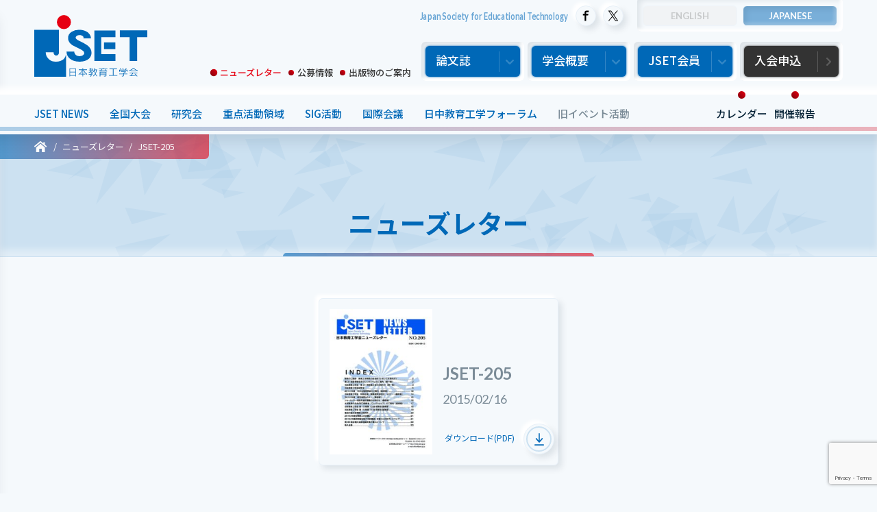

--- FILE ---
content_type: text/html; charset=UTF-8
request_url: https://www.jset.gr.jp/newsletter/jset-205/
body_size: 6438
content:
<!DOCTYPE html>
    <html lang="ja">

<head>
    <meta charset="utf-8">
    <!--[if lt IE 9]>
<meta http-equiv="X-UA-Compatible" content="IE=edge,chrome=1">
<![endif]-->
    <title>JSET-205 | ニューズレター | 日本教育工学会（JSET）</title>
    <meta name="description" content="JSET-205（ニューズレター）．「教育工学」は人文社会系と理工系、ならびに人間に関する学問分野を融合した学際的な学問です">
    <meta property="og:url" content="https://www.jset.gr.jp/newsletter/jset-205/">
    <meta property="og:title" content="JSET-205 | ニューズレター | 日本教育工学会（JSET）">
    <meta property="og:description" content="JSET-205（ニューズレター）．「教育工学」は人文社会系と理工系、ならびに人間に関する学問分野を融合した学際的な学問です">
    <meta property="og:type" content="article">
        <meta property="og:image" content="https://www.jset.gr.jp/wp-jset/wp-content/themes/jset-v4/asset/images/og.png">
    <meta property="og:site_name" content="日本教育工学会（JSET）">
    <meta property="og:locale" content="ja_JP">
    <meta property="article:publisher" content="https://www.facebook.com/jset.kouhou.update">
    <meta name="twitter:card" content="summary_large_image">
    <meta name="twitter:site" content="@JSETkoho_update">
    <meta name="theme-color" content="#f0068b7">
    <link rel="icon" type="image/x-icon" href="https://www.jset.gr.jp/wp-jset/wp-content/themes/jset-v4/asset/favicons/favicon.ico">
    <link rel="apple-touch-icon" sizes="180x180" href="https://www.jset.gr.jp/wp-jset/wp-content/themes/jset-v4/asset/favicons/apple-touch-icon-180x180.png">
    <link rel="icon" type="image/png" sizes="192x192" href="https://www.jset.gr.jp/wp-jset/wp-content/themes/jset-v4/asset/favicons/android-chrome-192x192.png">
    <link rel="manifest" href="https://www.jset.gr.jp/wp-jset/wp-content/themes/jset-v4/asset/favicons/manifest.json">
    <meta name="viewport" content="width=device-width, initial-scale=1.0">
    <meta name="format-detection" content="telephone=no">
    <link rel="canonical" href="https://www.jset.gr.jp/newsletter/jset-205/">

    <link rel="preconnect" href="https://fonts.googleapis.com">
    <link rel="preconnect" href="https://fonts.gstatic.com" crossorigin>
    <link href="https://fonts.googleapis.com/css2?family=Lato:wght@400;700;900&family=Noto+Sans+JP:wght@400;500;700&display=swap" rel="stylesheet">
    <link rel="stylesheet" type="text/css" href="https://www.jset.gr.jp/wp-jset/wp-content/themes/jset-v4/asset/css/style.css?v=4.4" media="all">

    <!-- Global site tag (gtag.js) - Google Analytics -->
    <script async src="https://www.googletagmanager.com/gtag/js?id=UA-172397480-1"></script>
    <script>
        window.dataLayer = window.dataLayer || [];

        function gtag() {
            dataLayer.push(arguments);
        }
        gtag('js', new Date());

        gtag('config', 'UA-172397480-1');
    </script>
    <meta name='robots' content='max-image-preview:large' />
<link rel='stylesheet' id='wp-block-library-css' href='https://www.jset.gr.jp/wp-jset/wp-includes/css/dist/block-library/style.min.css?ver=6.6.2' type='text/css' media='all' />

<style data-eae-name="jtn__5mdD_HNK7Vu_">.__eae_cssd, .jtn__5mdD_HNK7Vu_ {unicode-bidi: bidi-override;direction: rtl;}</style>

<script> var __eae_open = function (str) { document.location.href = __eae_decode(str); }; var __eae_decode = function (str) { return str.replace(/[a-zA-Z]/g, function(c) { return String.fromCharCode( (c <= "Z" ? 90 : 122) >= (c = c.charCodeAt(0) + 13) ? c : c - 26 ); }); }; var __eae_decode_emails = function () { var __eae_emails = document.querySelectorAll(".__eae_r13"); for (var i = 0; i < __eae_emails.length; i++) { __eae_emails[i].textContent = __eae_decode(__eae_emails[i].textContent); } }; if (document.readyState !== "loading") { __eae_decode_emails(); } else if (document.addEventListener) { document.addEventListener("DOMContentLoaded", __eae_decode_emails); } else { document.attachEvent("onreadystatechange", function () { if (document.readyState !== "loading") __eae_decode_emails(); }); } var LsdWjf5 = function (str) { var r = function (a, d) { var map = "!\"#$%&'()*+,-./0123456789:;<=>?@ABCDEFGHIJKLMNOPQRSTUVWXYZ[\\]^_`abcdefghijklmnopqrstuvwxyz{|}~"; for (var i = 0; i < a.length; i++) { var pos = map.indexOf(a[i]); d += pos >= 0 ? map[(pos + 47) % 94] : a[i]; } return d; }; window.location.href = r(str, ""); }; document.addEventListener("copy", function (event) { if ( NodeList.prototype.forEach === undefined || Array.from === undefined || String.prototype.normalize === undefined || ! event.clipboardData ) { return; } var encoded = []; var copiedText = window.getSelection().toString().trim(); document.querySelectorAll( "." + document.querySelector("style[data-eae-name]").dataset.eaeName ).forEach(function (item) { encoded.push(item.innerText.trim()); }); if (! encoded.length) { return; } encoded.filter(function (value, index, self) { return self.indexOf(value) === index; }).map(function (item) { return { original: new RegExp(item.replace(/[-\/\\^$*+?.()|[\]{}]/g, "\\$&"), "ig"), reverse: Array.from(item.normalize("NFC")) .reverse() .join('') .replace(/[()]/g, "__eae__") }; }).forEach(function (item) { copiedText = copiedText.replace( item.original, item.reverse.replace("__eae__", "(").replace("__eae__", ")") ) }); event.clipboardData.setData("text/plain", copiedText); event.preventDefault(); }); </script>

    <script src="https://www.jset.gr.jp/wp-jset/wp-content/themes/jset-v4/asset/js/jquery-3.5.0.min.js"></script>
<script src="https://www.jset.gr.jp/wp-jset/wp-content/themes/jset-v4/asset/js/jquery.libs.js"></script>
<script src="https://www.jset.gr.jp/wp-jset/wp-content/themes/jset-v4/asset/js/common.js"></script>
</head>
<body id="subpage" >

    <div class="wrap">
        <div class="wrap-inner">
                            <!--====================== header ======================-->
<header role="banner" id="globalHeader">
	<div class="header-inner">
		<h1 class="logo"><a href="https://www.jset.gr.jp/"><img src="https://www.jset.gr.jp/wp-jset/wp-content/themes/jset-v4/asset/images/logo_ja.svg" alt="JSET"></a></h1>
	</div>
	<nav id="gnav" role="navigation">
		<div class="h-nav-1st">
			<p class="en en-siteTitle">Japan Society for Educational Technology</p>
			<ul class="nav-share">
				<li><a href="https://www.facebook.com/jset.kouhou.update" target="_blank"><img src="https://www.jset.gr.jp/wp-jset/wp-content/themes/jset-v4/asset/images/icon_facebook.svg" alt="Facebook"></a></li>
				<li><a href="https://twitter.com/JSETkoho_update" target="_blank"><img src="https://www.jset.gr.jp/wp-jset/wp-content/themes/jset-v4/asset/images/icon_x.svg" alt="X"></a></li>
			</ul>
			<ul class="nav-language bt-switch-set en"><li><a class="none"><span>ENGLISH</span></a></li>
<li><a rel="alternate" hreflang="ja" href="https://www.jset.gr.jp/newsletter/jset-205/" title="JP" class="ja current last"><span>JAPANESE</span></a></li>
</ul>
		</div>
		<div class="h-nav-2nd">
			<ul class="nav-sub">
				<li class="text-link-sub"><a href="https://www.jset.gr.jp/newsletter/">ニューズレター</a></li>
				<li class="text-link-sub"><a href="https://www.jset.gr.jp/job/">公募情報</a></li>
				<li class="text-link-sub"><a href="https://www.jset.gr.jp/publications/">出版物のご案内</a></li>
			</ul>
			<ul class="nav-main">
				<li class="bt-down"><i><span>論文誌</span></i>
					<!--lower-nav-->
					<div class="nav-lower-set">
						<div class="nav-lower">
							<p class="bt-lower"><a href="https://www.jstage.jst.go.jp/browse/jjet/-char/ja/" target="_blank">日本教育工学会論文誌</a></p>
							<p class="bt-lower"><a href="https://www.jstage.jst.go.jp/browse/jmet/-char/ja" target="_blank">日本教育工学雑誌1976-2003</a></p>
							<ul class="nav-lower-col3">
																		<li class="bt-lower"><a href="https://www.jset.gr.jp/journal/requirements-for-submissions/">投稿規程</a></li>
																											<li class="bt-lower"><a href="https://www.jset.gr.jp/journal/instructions-for-authors/">執筆の手引</a></li>
																											<li class="bt-lower"><a href="https://www.jset.gr.jp/journal/procedure-for-submission/">投稿手順</a></li>
																											<li class="bt-lower"><a href="https://www.jset.gr.jp/journal/reviwer-list/">査読者一覧</a></li>
																											<li class="bt-lower"><a href="https://www.jset.gr.jp/journal/award/">論文賞・研究奨励賞</a></li>
																											<li class="bt-lower"><a href="https://www.jset.gr.jp/journal/journal-3421/">特集号</a></li>
																											<li class="bt-lower"><a href="https://www.jset.gr.jp/journal/call-for-papers/">ショートレター</a></li>
																											<li class="bt-lower"><a href="https://www.jset.gr.jp/journal/posts/">投稿数と採択率</a></li>
																											<li class="bt-lower"><a href="https://www.jset.gr.jp/journal/copyright-policy/">著作権規程</a></li>
																								</ul>
							<p class="bt-lower itel"><a href="https://www.j-itel.org/" class="en" target="_blank">Information and Technology in Education and Learning(ITEL)</a></p>
							<p class="bt-lower"><a href="https://www.jstage.jst.go.jp/browse/etr" target="_blank">Educational technology research(ETR) 1977-2019</a></p>
						</div>
					</div>
					<!--//lower-nav-->
				</li>
				<li class="bt-down"><i><span>学会概要</span></i>
					<!--lower-nav-->
					<div class="nav-lower-set">
						<div class="nav-lower">
							<ul class="nav-lower-col3">
																		<li class="bt-lower"><a href="https://www.jset.gr.jp/about/memberships/">日本教育工学会とは</a></li>
																											<li class="bt-lower"><a href="https://www.jset.gr.jp/about/welcome/">会長・副会長挨拶</a></li>
																											<li class="bt-lower"><a href="https://www.jset.gr.jp/about/organization-chart/">学会組織図</a></li>
																											<li class="bt-lower"><a href="https://www.jset.gr.jp/about/governing-board/">役員名簿</a></li>
																											<li class="bt-lower"><a href="https://www.jset.gr.jp/about/board-of-councillors/">代議員名簿</a></li>
																											<li class="bt-lower"><a href="https://www.jset.gr.jp/about/committee/">各種委員会</a></li>
																											<li class="bt-lower"><a href="https://www.jset.gr.jp/journal/award/">論文賞・研究奨励賞</a></li>
																											<li class="bt-lower"><a href="https://www.jset.gr.jp/about/student-award/">学生セッション優秀発表賞</a></li>
																											<li class="bt-lower"><a href="https://www.jset.gr.jp/about/itel-award/">ITEL論文賞</a></li>
																											<li class="bt-lower"><a href="https://www.jset.gr.jp/about/governing-board-schedule/">理事会報告</a></li>
																											<li class="bt-lower"><a href="https://www.jset.gr.jp/about/business-report/">事業報告・事業計画</a></li>
																											<li class="bt-lower"><a href="https://www.jset.gr.jp/about/meeting-report/">代議員総会</a></li>
																											<li class="bt-lower"><a href="https://www.jset.gr.jp/about/calender/">学会カレンダー</a></li>
																											<li class="bt-lower"><a href="https://www.jset.gr.jp/about/about-3892/">学会将来戦略</a></li>
																											<li class="bt-lower"><a href="https://www.jset.gr.jp/about/history/">学会略史</a></li>
																											<li class="bt-lower"><a href="https://www.jset.gr.jp/about/society-articles-of-association/">学会定款</a></li>
																											<li class="bt-lower"><a href="https://www.jset.gr.jp/about/various-regulations/">各種規程</a></li>
																											<li class="bt-lower"><a href="https://www.jset.gr.jp/about/code-of-ethics/">倫理綱領</a></li>
																											<li class="bt-lower"><a href="https://www.jset.gr.jp/about/successive/">歴代会長</a></li>
																											<li class="bt-lower"><a href="https://www.jset.gr.jp/about/honorary-members/">名誉会員</a></li>
																											<li class="bt-lower"><a href="https://www.jset.gr.jp/about/maintenance-members/">維持会員一覧</a></li>
																								</ul>
						</div>
					</div>
					<!--//lower-nav-->
				</li>
				<li class="bt-down"><i><span>JSET会員</span></i>
					<!--lower-nav-->
					<div class="nav-lower-set">
						<div class="nav-lower">
							<p class="bt-lower bt-sizeL"><a href="https://www.jset.gr.jp/pg/member/" target="_blank"><span>会員ログイン</span></a></p>
							<ul class="nav-lower-col3">
								<li class="bt-lower"><a href="https://www.jset.gr.jp/pg/member_s/login.php?status=search" target="_blank">論文・発表検索</a></li>
								<li class="bt-lower"><a href="https://www.jset.gr.jp/pg/member_s/login.php" target="_blank">SIG参加申請</a></li>
								<li class="bt-lower"><a href="https://www.jset.gr.jp/fee-payment/">会費送金</a></li>
							</ul>
						</div>
					</div>
					<!--//lower-nav-->
				</li>
				<li class="bt-down bt-apply"><a href="https://www.jset.gr.jp/registration/"><span>入会申込</span></a>
					<!--lower-nav-->
					<ul>
					</ul>
					<!--//lower-nav-->
				</li>
			</ul>
		</div>
		<div class="nav-bar">
			<ul class="nav-event">
				<li><a href="https://www.jset.gr.jp/news/">JSET NEWS</a></li>
				<li><a href="https://www.jset.gr.jp/annual/">全国大会</a></li>
				<li><a href="https://www.jset.gr.jp/research/">研究会</a></li>
				<li><a href="https://www.jset.gr.jp/priority/">重点活動領域</a></li>
				<li><a href="https://www.jset.gr.jp/sig/">SIG活動</a></li>
				<li><a href="https://www.jset.gr.jp/international/">国際会議</a></li>
				<li><a href="https://www.jset.gr.jp/jcet-forum/">日中教育工学フォーラム</a></li>
				<li class="nav-item-old"><a href="https://www.jset.gr.jp/old-events/">旧イベント活動</a></li>
				<li class="nav-item-report"><a href="https://www.jset.gr.jp/report/">開催報告</a></li>
				<li class="nav-item-report"><a href="https://www.jset.gr.jp/calendar/">カレンダー</a></li>
			</ul>
		</div>
	</nav>
</header>
<!--====================== //header ======================-->            
<!--====================== contents ======================-->
<div role="main" id="main">
	<article>
		<!--title-->
		<div id="page-header-single">
			<div id="topic-path">
				<ol itemscope itemtype="https://schema.org/BreadcrumbList">
					<li itemprop="itemListElement" itemscope itemtype="https://schema.org/ListItem"> <a href="https://www.jset.gr.jp" itemprop="item"> <span itemprop="name"><img src="https://www.jset.gr.jp/wp-jset/wp-content/themes/jset-v4/asset/images/home.svg" alt="ホーム"></span> </a>
						<meta itemprop="position" content="1" />
					</li>
					<li itemprop="itemListElement" itemscope itemtype="https://schema.org/ListItem"><a href="https://www.jset.gr.jp/newsletter/" itemprop="item"><span itemprop="name">ニューズレター</span></a><meta itemprop="position" content="2" /></li><li itemprop="itemListElement" itemscope itemtype="https://schema.org/ListItem"><a href="https://www.jset.gr.jp/newsletter/jset-205/" itemprop="item"><span itemprop="name">JSET-205</span></a><meta itemprop="position" content="3" /></li>				</ol>
			</div>
			<h1 class="page-title-single"><span> ニューズレター</span></h1>
		</div>
		<!--//title-->
		<div class="single-page p-main-cont">
			<div class="list-newsletter">
				<ul>
																			<li>

								<a href="https://www.jset.gr.jp/wp-jset/wp-content/uploads/2020/06/JSET205.pdf">
									<figure><img src="https://www.jset.gr.jp/wp-jset/wp-content/uploads/2020/06/JSET205-pdf-212x300.jpg"></figure>
									<div>
										<p class="text en"><em>
												JSET-205											</em><br>
											2015/02/16										</p>
										<div class="link-angle">
											ダウンロード(PDF)											<span></span>
										</div>
									</div>
								</a>
							</li>
									</ul>
							</div>
		</div>
	</article>
	<!--== t-events ==-->
<section id="t-events"  class="p-events-set" >
	<ul class="list-annual-set">
		<li class="list-annual">
	<div class="inner-set">
		<div class="box">
							<a href="https://www.jset.gr.jp/taikai48/index.html" target="_blank">
								<h3 class="title-2nd"><span>
						2026年春季全国大会（第48回）					</span></h3>
				<div class="pos">
					<div class="col-set">
						<div class="date">
														<h4 class="heading-desc">
								開催日時							</h4>
							<p>
																	<span>2026</span>年<span>3</span>月<span>7</span>日
																			- <span>3</span>月<span>8</span>日
																								</p>
						</div>
													<div class="place">
								<h4 class="heading-desc">
									開催場所								</h4>
								<p>山梨大学（甲府キャンパス）</p>
							</div>
											</div>
					<div class="link-angle">
													<span></span>
											</div>
				</div>
								</a>
								</div>
			</div>
</li>	</ul>
</section>
<!--== //t-events ==--></div>
<!--====================== //contents ======================-->	<!--====================== footer ======================-->
<footer role="contentinfo" id="globalFooter">
	<div class="footer-inner">
		<div class="footer-nav">
			<ul>
				<li><a href="https://www.jset.gr.jp/links/">リンク</a></li>
				<li><a href="https://www.jset.gr.jp/access/">アクセス</a></li>
				<li><a href="https://www.jset.gr.jp/contact/">お問い合わせ</a></li>
			</ul>
			<p class="scj-banner"><a href="https://www.scj.go.jp/ja/group/dantai/index.html" target="_blank"><img src="https://www.jset.gr.jp/wp-jset/wp-content/themes/jset-v4/asset/images/scj_banner.png" alt="日本学術会議協力学術団体"></a></p>
		</div>
		<p class="copy en"><small>Copyright © JAPAN SOCIETY FOR EDUCATIONAL TECHNOLOGY, All Rights Reserved.</small></p>
	</div>
</footer>
<!--====================== //footer ======================--> 
</div>
</div>

<div id="slide-nav">
	<div class="inner-set">
		<div id="sp-menu"></div>
	</div>
	<div id="menu-button">
		<div class="bar"></div>
		<div class="bar"></div>
		<div class="bar"></div>
	</div>
</div>
<div class="overlay"></div>
<script type="text/javascript" src="https://www.google.com/recaptcha/api.js?render=6LdqUq8ZAAAAAKeTdsRrWgilrSjWVJu3Vv7oK6F9&amp;ver=3.0" id="google-recaptcha-js"></script>
<script type="text/javascript" src="https://www.jset.gr.jp/wp-jset/wp-includes/js/dist/vendor/wp-polyfill.min.js?ver=3.15.0" id="wp-polyfill-js"></script>
<script type="text/javascript" id="wpcf7-recaptcha-js-before">
/* <![CDATA[ */
var wpcf7_recaptcha = {
    "sitekey": "6LdqUq8ZAAAAAKeTdsRrWgilrSjWVJu3Vv7oK6F9",
    "actions": {
        "homepage": "homepage",
        "contactform": "contactform"
    }
};
/* ]]> */
</script>
<script type="text/javascript" src="https://www.jset.gr.jp/wp-jset/wp-content/plugins/contact-form-7/modules/recaptcha/index.js?ver=6.0.5" id="wpcf7-recaptcha-js"></script>

<script src="https://www.jset.gr.jp/wp-jset/wp-content/themes/jset-v4/asset/js/snap.svg-min.js"></script>
<script src="https://www.jset.gr.jp/wp-jset/wp-content/themes/jset-v4/asset/js/ScrollMagic.min.js"></script>
<link rel="stylesheet" href="https://cdn.jsdelivr.net/npm/add-to-calendar-button@1/assets/css/atcb.min.css">
<script src="https://cdn.jsdelivr.net/npm/add-to-calendar-button@1" async defer></script>

<script>
	/*
	window.addEventListener('load', function() {
		if ('serviceWorker' in navigator) {
			navigator.serviceWorker.register("https://www.jset.gr.jp/wp-jset/wp-content/themes/jset-v4/asset/serviceWorker.js")
				.then(function(registration) {
					console.log("serviceWorker registed.");
				}).catch(function(error) {
					console.warn("serviceWorker error.", error);
				});
		}
	});
	*/
</script>
</body>

</html>

--- FILE ---
content_type: text/html; charset=utf-8
request_url: https://www.google.com/recaptcha/api2/anchor?ar=1&k=6LdqUq8ZAAAAAKeTdsRrWgilrSjWVJu3Vv7oK6F9&co=aHR0cHM6Ly93d3cuanNldC5nci5qcDo0NDM.&hl=en&v=N67nZn4AqZkNcbeMu4prBgzg&size=invisible&anchor-ms=20000&execute-ms=30000&cb=8ltybfdptx07
body_size: 48631
content:
<!DOCTYPE HTML><html dir="ltr" lang="en"><head><meta http-equiv="Content-Type" content="text/html; charset=UTF-8">
<meta http-equiv="X-UA-Compatible" content="IE=edge">
<title>reCAPTCHA</title>
<style type="text/css">
/* cyrillic-ext */
@font-face {
  font-family: 'Roboto';
  font-style: normal;
  font-weight: 400;
  font-stretch: 100%;
  src: url(//fonts.gstatic.com/s/roboto/v48/KFO7CnqEu92Fr1ME7kSn66aGLdTylUAMa3GUBHMdazTgWw.woff2) format('woff2');
  unicode-range: U+0460-052F, U+1C80-1C8A, U+20B4, U+2DE0-2DFF, U+A640-A69F, U+FE2E-FE2F;
}
/* cyrillic */
@font-face {
  font-family: 'Roboto';
  font-style: normal;
  font-weight: 400;
  font-stretch: 100%;
  src: url(//fonts.gstatic.com/s/roboto/v48/KFO7CnqEu92Fr1ME7kSn66aGLdTylUAMa3iUBHMdazTgWw.woff2) format('woff2');
  unicode-range: U+0301, U+0400-045F, U+0490-0491, U+04B0-04B1, U+2116;
}
/* greek-ext */
@font-face {
  font-family: 'Roboto';
  font-style: normal;
  font-weight: 400;
  font-stretch: 100%;
  src: url(//fonts.gstatic.com/s/roboto/v48/KFO7CnqEu92Fr1ME7kSn66aGLdTylUAMa3CUBHMdazTgWw.woff2) format('woff2');
  unicode-range: U+1F00-1FFF;
}
/* greek */
@font-face {
  font-family: 'Roboto';
  font-style: normal;
  font-weight: 400;
  font-stretch: 100%;
  src: url(//fonts.gstatic.com/s/roboto/v48/KFO7CnqEu92Fr1ME7kSn66aGLdTylUAMa3-UBHMdazTgWw.woff2) format('woff2');
  unicode-range: U+0370-0377, U+037A-037F, U+0384-038A, U+038C, U+038E-03A1, U+03A3-03FF;
}
/* math */
@font-face {
  font-family: 'Roboto';
  font-style: normal;
  font-weight: 400;
  font-stretch: 100%;
  src: url(//fonts.gstatic.com/s/roboto/v48/KFO7CnqEu92Fr1ME7kSn66aGLdTylUAMawCUBHMdazTgWw.woff2) format('woff2');
  unicode-range: U+0302-0303, U+0305, U+0307-0308, U+0310, U+0312, U+0315, U+031A, U+0326-0327, U+032C, U+032F-0330, U+0332-0333, U+0338, U+033A, U+0346, U+034D, U+0391-03A1, U+03A3-03A9, U+03B1-03C9, U+03D1, U+03D5-03D6, U+03F0-03F1, U+03F4-03F5, U+2016-2017, U+2034-2038, U+203C, U+2040, U+2043, U+2047, U+2050, U+2057, U+205F, U+2070-2071, U+2074-208E, U+2090-209C, U+20D0-20DC, U+20E1, U+20E5-20EF, U+2100-2112, U+2114-2115, U+2117-2121, U+2123-214F, U+2190, U+2192, U+2194-21AE, U+21B0-21E5, U+21F1-21F2, U+21F4-2211, U+2213-2214, U+2216-22FF, U+2308-230B, U+2310, U+2319, U+231C-2321, U+2336-237A, U+237C, U+2395, U+239B-23B7, U+23D0, U+23DC-23E1, U+2474-2475, U+25AF, U+25B3, U+25B7, U+25BD, U+25C1, U+25CA, U+25CC, U+25FB, U+266D-266F, U+27C0-27FF, U+2900-2AFF, U+2B0E-2B11, U+2B30-2B4C, U+2BFE, U+3030, U+FF5B, U+FF5D, U+1D400-1D7FF, U+1EE00-1EEFF;
}
/* symbols */
@font-face {
  font-family: 'Roboto';
  font-style: normal;
  font-weight: 400;
  font-stretch: 100%;
  src: url(//fonts.gstatic.com/s/roboto/v48/KFO7CnqEu92Fr1ME7kSn66aGLdTylUAMaxKUBHMdazTgWw.woff2) format('woff2');
  unicode-range: U+0001-000C, U+000E-001F, U+007F-009F, U+20DD-20E0, U+20E2-20E4, U+2150-218F, U+2190, U+2192, U+2194-2199, U+21AF, U+21E6-21F0, U+21F3, U+2218-2219, U+2299, U+22C4-22C6, U+2300-243F, U+2440-244A, U+2460-24FF, U+25A0-27BF, U+2800-28FF, U+2921-2922, U+2981, U+29BF, U+29EB, U+2B00-2BFF, U+4DC0-4DFF, U+FFF9-FFFB, U+10140-1018E, U+10190-1019C, U+101A0, U+101D0-101FD, U+102E0-102FB, U+10E60-10E7E, U+1D2C0-1D2D3, U+1D2E0-1D37F, U+1F000-1F0FF, U+1F100-1F1AD, U+1F1E6-1F1FF, U+1F30D-1F30F, U+1F315, U+1F31C, U+1F31E, U+1F320-1F32C, U+1F336, U+1F378, U+1F37D, U+1F382, U+1F393-1F39F, U+1F3A7-1F3A8, U+1F3AC-1F3AF, U+1F3C2, U+1F3C4-1F3C6, U+1F3CA-1F3CE, U+1F3D4-1F3E0, U+1F3ED, U+1F3F1-1F3F3, U+1F3F5-1F3F7, U+1F408, U+1F415, U+1F41F, U+1F426, U+1F43F, U+1F441-1F442, U+1F444, U+1F446-1F449, U+1F44C-1F44E, U+1F453, U+1F46A, U+1F47D, U+1F4A3, U+1F4B0, U+1F4B3, U+1F4B9, U+1F4BB, U+1F4BF, U+1F4C8-1F4CB, U+1F4D6, U+1F4DA, U+1F4DF, U+1F4E3-1F4E6, U+1F4EA-1F4ED, U+1F4F7, U+1F4F9-1F4FB, U+1F4FD-1F4FE, U+1F503, U+1F507-1F50B, U+1F50D, U+1F512-1F513, U+1F53E-1F54A, U+1F54F-1F5FA, U+1F610, U+1F650-1F67F, U+1F687, U+1F68D, U+1F691, U+1F694, U+1F698, U+1F6AD, U+1F6B2, U+1F6B9-1F6BA, U+1F6BC, U+1F6C6-1F6CF, U+1F6D3-1F6D7, U+1F6E0-1F6EA, U+1F6F0-1F6F3, U+1F6F7-1F6FC, U+1F700-1F7FF, U+1F800-1F80B, U+1F810-1F847, U+1F850-1F859, U+1F860-1F887, U+1F890-1F8AD, U+1F8B0-1F8BB, U+1F8C0-1F8C1, U+1F900-1F90B, U+1F93B, U+1F946, U+1F984, U+1F996, U+1F9E9, U+1FA00-1FA6F, U+1FA70-1FA7C, U+1FA80-1FA89, U+1FA8F-1FAC6, U+1FACE-1FADC, U+1FADF-1FAE9, U+1FAF0-1FAF8, U+1FB00-1FBFF;
}
/* vietnamese */
@font-face {
  font-family: 'Roboto';
  font-style: normal;
  font-weight: 400;
  font-stretch: 100%;
  src: url(//fonts.gstatic.com/s/roboto/v48/KFO7CnqEu92Fr1ME7kSn66aGLdTylUAMa3OUBHMdazTgWw.woff2) format('woff2');
  unicode-range: U+0102-0103, U+0110-0111, U+0128-0129, U+0168-0169, U+01A0-01A1, U+01AF-01B0, U+0300-0301, U+0303-0304, U+0308-0309, U+0323, U+0329, U+1EA0-1EF9, U+20AB;
}
/* latin-ext */
@font-face {
  font-family: 'Roboto';
  font-style: normal;
  font-weight: 400;
  font-stretch: 100%;
  src: url(//fonts.gstatic.com/s/roboto/v48/KFO7CnqEu92Fr1ME7kSn66aGLdTylUAMa3KUBHMdazTgWw.woff2) format('woff2');
  unicode-range: U+0100-02BA, U+02BD-02C5, U+02C7-02CC, U+02CE-02D7, U+02DD-02FF, U+0304, U+0308, U+0329, U+1D00-1DBF, U+1E00-1E9F, U+1EF2-1EFF, U+2020, U+20A0-20AB, U+20AD-20C0, U+2113, U+2C60-2C7F, U+A720-A7FF;
}
/* latin */
@font-face {
  font-family: 'Roboto';
  font-style: normal;
  font-weight: 400;
  font-stretch: 100%;
  src: url(//fonts.gstatic.com/s/roboto/v48/KFO7CnqEu92Fr1ME7kSn66aGLdTylUAMa3yUBHMdazQ.woff2) format('woff2');
  unicode-range: U+0000-00FF, U+0131, U+0152-0153, U+02BB-02BC, U+02C6, U+02DA, U+02DC, U+0304, U+0308, U+0329, U+2000-206F, U+20AC, U+2122, U+2191, U+2193, U+2212, U+2215, U+FEFF, U+FFFD;
}
/* cyrillic-ext */
@font-face {
  font-family: 'Roboto';
  font-style: normal;
  font-weight: 500;
  font-stretch: 100%;
  src: url(//fonts.gstatic.com/s/roboto/v48/KFO7CnqEu92Fr1ME7kSn66aGLdTylUAMa3GUBHMdazTgWw.woff2) format('woff2');
  unicode-range: U+0460-052F, U+1C80-1C8A, U+20B4, U+2DE0-2DFF, U+A640-A69F, U+FE2E-FE2F;
}
/* cyrillic */
@font-face {
  font-family: 'Roboto';
  font-style: normal;
  font-weight: 500;
  font-stretch: 100%;
  src: url(//fonts.gstatic.com/s/roboto/v48/KFO7CnqEu92Fr1ME7kSn66aGLdTylUAMa3iUBHMdazTgWw.woff2) format('woff2');
  unicode-range: U+0301, U+0400-045F, U+0490-0491, U+04B0-04B1, U+2116;
}
/* greek-ext */
@font-face {
  font-family: 'Roboto';
  font-style: normal;
  font-weight: 500;
  font-stretch: 100%;
  src: url(//fonts.gstatic.com/s/roboto/v48/KFO7CnqEu92Fr1ME7kSn66aGLdTylUAMa3CUBHMdazTgWw.woff2) format('woff2');
  unicode-range: U+1F00-1FFF;
}
/* greek */
@font-face {
  font-family: 'Roboto';
  font-style: normal;
  font-weight: 500;
  font-stretch: 100%;
  src: url(//fonts.gstatic.com/s/roboto/v48/KFO7CnqEu92Fr1ME7kSn66aGLdTylUAMa3-UBHMdazTgWw.woff2) format('woff2');
  unicode-range: U+0370-0377, U+037A-037F, U+0384-038A, U+038C, U+038E-03A1, U+03A3-03FF;
}
/* math */
@font-face {
  font-family: 'Roboto';
  font-style: normal;
  font-weight: 500;
  font-stretch: 100%;
  src: url(//fonts.gstatic.com/s/roboto/v48/KFO7CnqEu92Fr1ME7kSn66aGLdTylUAMawCUBHMdazTgWw.woff2) format('woff2');
  unicode-range: U+0302-0303, U+0305, U+0307-0308, U+0310, U+0312, U+0315, U+031A, U+0326-0327, U+032C, U+032F-0330, U+0332-0333, U+0338, U+033A, U+0346, U+034D, U+0391-03A1, U+03A3-03A9, U+03B1-03C9, U+03D1, U+03D5-03D6, U+03F0-03F1, U+03F4-03F5, U+2016-2017, U+2034-2038, U+203C, U+2040, U+2043, U+2047, U+2050, U+2057, U+205F, U+2070-2071, U+2074-208E, U+2090-209C, U+20D0-20DC, U+20E1, U+20E5-20EF, U+2100-2112, U+2114-2115, U+2117-2121, U+2123-214F, U+2190, U+2192, U+2194-21AE, U+21B0-21E5, U+21F1-21F2, U+21F4-2211, U+2213-2214, U+2216-22FF, U+2308-230B, U+2310, U+2319, U+231C-2321, U+2336-237A, U+237C, U+2395, U+239B-23B7, U+23D0, U+23DC-23E1, U+2474-2475, U+25AF, U+25B3, U+25B7, U+25BD, U+25C1, U+25CA, U+25CC, U+25FB, U+266D-266F, U+27C0-27FF, U+2900-2AFF, U+2B0E-2B11, U+2B30-2B4C, U+2BFE, U+3030, U+FF5B, U+FF5D, U+1D400-1D7FF, U+1EE00-1EEFF;
}
/* symbols */
@font-face {
  font-family: 'Roboto';
  font-style: normal;
  font-weight: 500;
  font-stretch: 100%;
  src: url(//fonts.gstatic.com/s/roboto/v48/KFO7CnqEu92Fr1ME7kSn66aGLdTylUAMaxKUBHMdazTgWw.woff2) format('woff2');
  unicode-range: U+0001-000C, U+000E-001F, U+007F-009F, U+20DD-20E0, U+20E2-20E4, U+2150-218F, U+2190, U+2192, U+2194-2199, U+21AF, U+21E6-21F0, U+21F3, U+2218-2219, U+2299, U+22C4-22C6, U+2300-243F, U+2440-244A, U+2460-24FF, U+25A0-27BF, U+2800-28FF, U+2921-2922, U+2981, U+29BF, U+29EB, U+2B00-2BFF, U+4DC0-4DFF, U+FFF9-FFFB, U+10140-1018E, U+10190-1019C, U+101A0, U+101D0-101FD, U+102E0-102FB, U+10E60-10E7E, U+1D2C0-1D2D3, U+1D2E0-1D37F, U+1F000-1F0FF, U+1F100-1F1AD, U+1F1E6-1F1FF, U+1F30D-1F30F, U+1F315, U+1F31C, U+1F31E, U+1F320-1F32C, U+1F336, U+1F378, U+1F37D, U+1F382, U+1F393-1F39F, U+1F3A7-1F3A8, U+1F3AC-1F3AF, U+1F3C2, U+1F3C4-1F3C6, U+1F3CA-1F3CE, U+1F3D4-1F3E0, U+1F3ED, U+1F3F1-1F3F3, U+1F3F5-1F3F7, U+1F408, U+1F415, U+1F41F, U+1F426, U+1F43F, U+1F441-1F442, U+1F444, U+1F446-1F449, U+1F44C-1F44E, U+1F453, U+1F46A, U+1F47D, U+1F4A3, U+1F4B0, U+1F4B3, U+1F4B9, U+1F4BB, U+1F4BF, U+1F4C8-1F4CB, U+1F4D6, U+1F4DA, U+1F4DF, U+1F4E3-1F4E6, U+1F4EA-1F4ED, U+1F4F7, U+1F4F9-1F4FB, U+1F4FD-1F4FE, U+1F503, U+1F507-1F50B, U+1F50D, U+1F512-1F513, U+1F53E-1F54A, U+1F54F-1F5FA, U+1F610, U+1F650-1F67F, U+1F687, U+1F68D, U+1F691, U+1F694, U+1F698, U+1F6AD, U+1F6B2, U+1F6B9-1F6BA, U+1F6BC, U+1F6C6-1F6CF, U+1F6D3-1F6D7, U+1F6E0-1F6EA, U+1F6F0-1F6F3, U+1F6F7-1F6FC, U+1F700-1F7FF, U+1F800-1F80B, U+1F810-1F847, U+1F850-1F859, U+1F860-1F887, U+1F890-1F8AD, U+1F8B0-1F8BB, U+1F8C0-1F8C1, U+1F900-1F90B, U+1F93B, U+1F946, U+1F984, U+1F996, U+1F9E9, U+1FA00-1FA6F, U+1FA70-1FA7C, U+1FA80-1FA89, U+1FA8F-1FAC6, U+1FACE-1FADC, U+1FADF-1FAE9, U+1FAF0-1FAF8, U+1FB00-1FBFF;
}
/* vietnamese */
@font-face {
  font-family: 'Roboto';
  font-style: normal;
  font-weight: 500;
  font-stretch: 100%;
  src: url(//fonts.gstatic.com/s/roboto/v48/KFO7CnqEu92Fr1ME7kSn66aGLdTylUAMa3OUBHMdazTgWw.woff2) format('woff2');
  unicode-range: U+0102-0103, U+0110-0111, U+0128-0129, U+0168-0169, U+01A0-01A1, U+01AF-01B0, U+0300-0301, U+0303-0304, U+0308-0309, U+0323, U+0329, U+1EA0-1EF9, U+20AB;
}
/* latin-ext */
@font-face {
  font-family: 'Roboto';
  font-style: normal;
  font-weight: 500;
  font-stretch: 100%;
  src: url(//fonts.gstatic.com/s/roboto/v48/KFO7CnqEu92Fr1ME7kSn66aGLdTylUAMa3KUBHMdazTgWw.woff2) format('woff2');
  unicode-range: U+0100-02BA, U+02BD-02C5, U+02C7-02CC, U+02CE-02D7, U+02DD-02FF, U+0304, U+0308, U+0329, U+1D00-1DBF, U+1E00-1E9F, U+1EF2-1EFF, U+2020, U+20A0-20AB, U+20AD-20C0, U+2113, U+2C60-2C7F, U+A720-A7FF;
}
/* latin */
@font-face {
  font-family: 'Roboto';
  font-style: normal;
  font-weight: 500;
  font-stretch: 100%;
  src: url(//fonts.gstatic.com/s/roboto/v48/KFO7CnqEu92Fr1ME7kSn66aGLdTylUAMa3yUBHMdazQ.woff2) format('woff2');
  unicode-range: U+0000-00FF, U+0131, U+0152-0153, U+02BB-02BC, U+02C6, U+02DA, U+02DC, U+0304, U+0308, U+0329, U+2000-206F, U+20AC, U+2122, U+2191, U+2193, U+2212, U+2215, U+FEFF, U+FFFD;
}
/* cyrillic-ext */
@font-face {
  font-family: 'Roboto';
  font-style: normal;
  font-weight: 900;
  font-stretch: 100%;
  src: url(//fonts.gstatic.com/s/roboto/v48/KFO7CnqEu92Fr1ME7kSn66aGLdTylUAMa3GUBHMdazTgWw.woff2) format('woff2');
  unicode-range: U+0460-052F, U+1C80-1C8A, U+20B4, U+2DE0-2DFF, U+A640-A69F, U+FE2E-FE2F;
}
/* cyrillic */
@font-face {
  font-family: 'Roboto';
  font-style: normal;
  font-weight: 900;
  font-stretch: 100%;
  src: url(//fonts.gstatic.com/s/roboto/v48/KFO7CnqEu92Fr1ME7kSn66aGLdTylUAMa3iUBHMdazTgWw.woff2) format('woff2');
  unicode-range: U+0301, U+0400-045F, U+0490-0491, U+04B0-04B1, U+2116;
}
/* greek-ext */
@font-face {
  font-family: 'Roboto';
  font-style: normal;
  font-weight: 900;
  font-stretch: 100%;
  src: url(//fonts.gstatic.com/s/roboto/v48/KFO7CnqEu92Fr1ME7kSn66aGLdTylUAMa3CUBHMdazTgWw.woff2) format('woff2');
  unicode-range: U+1F00-1FFF;
}
/* greek */
@font-face {
  font-family: 'Roboto';
  font-style: normal;
  font-weight: 900;
  font-stretch: 100%;
  src: url(//fonts.gstatic.com/s/roboto/v48/KFO7CnqEu92Fr1ME7kSn66aGLdTylUAMa3-UBHMdazTgWw.woff2) format('woff2');
  unicode-range: U+0370-0377, U+037A-037F, U+0384-038A, U+038C, U+038E-03A1, U+03A3-03FF;
}
/* math */
@font-face {
  font-family: 'Roboto';
  font-style: normal;
  font-weight: 900;
  font-stretch: 100%;
  src: url(//fonts.gstatic.com/s/roboto/v48/KFO7CnqEu92Fr1ME7kSn66aGLdTylUAMawCUBHMdazTgWw.woff2) format('woff2');
  unicode-range: U+0302-0303, U+0305, U+0307-0308, U+0310, U+0312, U+0315, U+031A, U+0326-0327, U+032C, U+032F-0330, U+0332-0333, U+0338, U+033A, U+0346, U+034D, U+0391-03A1, U+03A3-03A9, U+03B1-03C9, U+03D1, U+03D5-03D6, U+03F0-03F1, U+03F4-03F5, U+2016-2017, U+2034-2038, U+203C, U+2040, U+2043, U+2047, U+2050, U+2057, U+205F, U+2070-2071, U+2074-208E, U+2090-209C, U+20D0-20DC, U+20E1, U+20E5-20EF, U+2100-2112, U+2114-2115, U+2117-2121, U+2123-214F, U+2190, U+2192, U+2194-21AE, U+21B0-21E5, U+21F1-21F2, U+21F4-2211, U+2213-2214, U+2216-22FF, U+2308-230B, U+2310, U+2319, U+231C-2321, U+2336-237A, U+237C, U+2395, U+239B-23B7, U+23D0, U+23DC-23E1, U+2474-2475, U+25AF, U+25B3, U+25B7, U+25BD, U+25C1, U+25CA, U+25CC, U+25FB, U+266D-266F, U+27C0-27FF, U+2900-2AFF, U+2B0E-2B11, U+2B30-2B4C, U+2BFE, U+3030, U+FF5B, U+FF5D, U+1D400-1D7FF, U+1EE00-1EEFF;
}
/* symbols */
@font-face {
  font-family: 'Roboto';
  font-style: normal;
  font-weight: 900;
  font-stretch: 100%;
  src: url(//fonts.gstatic.com/s/roboto/v48/KFO7CnqEu92Fr1ME7kSn66aGLdTylUAMaxKUBHMdazTgWw.woff2) format('woff2');
  unicode-range: U+0001-000C, U+000E-001F, U+007F-009F, U+20DD-20E0, U+20E2-20E4, U+2150-218F, U+2190, U+2192, U+2194-2199, U+21AF, U+21E6-21F0, U+21F3, U+2218-2219, U+2299, U+22C4-22C6, U+2300-243F, U+2440-244A, U+2460-24FF, U+25A0-27BF, U+2800-28FF, U+2921-2922, U+2981, U+29BF, U+29EB, U+2B00-2BFF, U+4DC0-4DFF, U+FFF9-FFFB, U+10140-1018E, U+10190-1019C, U+101A0, U+101D0-101FD, U+102E0-102FB, U+10E60-10E7E, U+1D2C0-1D2D3, U+1D2E0-1D37F, U+1F000-1F0FF, U+1F100-1F1AD, U+1F1E6-1F1FF, U+1F30D-1F30F, U+1F315, U+1F31C, U+1F31E, U+1F320-1F32C, U+1F336, U+1F378, U+1F37D, U+1F382, U+1F393-1F39F, U+1F3A7-1F3A8, U+1F3AC-1F3AF, U+1F3C2, U+1F3C4-1F3C6, U+1F3CA-1F3CE, U+1F3D4-1F3E0, U+1F3ED, U+1F3F1-1F3F3, U+1F3F5-1F3F7, U+1F408, U+1F415, U+1F41F, U+1F426, U+1F43F, U+1F441-1F442, U+1F444, U+1F446-1F449, U+1F44C-1F44E, U+1F453, U+1F46A, U+1F47D, U+1F4A3, U+1F4B0, U+1F4B3, U+1F4B9, U+1F4BB, U+1F4BF, U+1F4C8-1F4CB, U+1F4D6, U+1F4DA, U+1F4DF, U+1F4E3-1F4E6, U+1F4EA-1F4ED, U+1F4F7, U+1F4F9-1F4FB, U+1F4FD-1F4FE, U+1F503, U+1F507-1F50B, U+1F50D, U+1F512-1F513, U+1F53E-1F54A, U+1F54F-1F5FA, U+1F610, U+1F650-1F67F, U+1F687, U+1F68D, U+1F691, U+1F694, U+1F698, U+1F6AD, U+1F6B2, U+1F6B9-1F6BA, U+1F6BC, U+1F6C6-1F6CF, U+1F6D3-1F6D7, U+1F6E0-1F6EA, U+1F6F0-1F6F3, U+1F6F7-1F6FC, U+1F700-1F7FF, U+1F800-1F80B, U+1F810-1F847, U+1F850-1F859, U+1F860-1F887, U+1F890-1F8AD, U+1F8B0-1F8BB, U+1F8C0-1F8C1, U+1F900-1F90B, U+1F93B, U+1F946, U+1F984, U+1F996, U+1F9E9, U+1FA00-1FA6F, U+1FA70-1FA7C, U+1FA80-1FA89, U+1FA8F-1FAC6, U+1FACE-1FADC, U+1FADF-1FAE9, U+1FAF0-1FAF8, U+1FB00-1FBFF;
}
/* vietnamese */
@font-face {
  font-family: 'Roboto';
  font-style: normal;
  font-weight: 900;
  font-stretch: 100%;
  src: url(//fonts.gstatic.com/s/roboto/v48/KFO7CnqEu92Fr1ME7kSn66aGLdTylUAMa3OUBHMdazTgWw.woff2) format('woff2');
  unicode-range: U+0102-0103, U+0110-0111, U+0128-0129, U+0168-0169, U+01A0-01A1, U+01AF-01B0, U+0300-0301, U+0303-0304, U+0308-0309, U+0323, U+0329, U+1EA0-1EF9, U+20AB;
}
/* latin-ext */
@font-face {
  font-family: 'Roboto';
  font-style: normal;
  font-weight: 900;
  font-stretch: 100%;
  src: url(//fonts.gstatic.com/s/roboto/v48/KFO7CnqEu92Fr1ME7kSn66aGLdTylUAMa3KUBHMdazTgWw.woff2) format('woff2');
  unicode-range: U+0100-02BA, U+02BD-02C5, U+02C7-02CC, U+02CE-02D7, U+02DD-02FF, U+0304, U+0308, U+0329, U+1D00-1DBF, U+1E00-1E9F, U+1EF2-1EFF, U+2020, U+20A0-20AB, U+20AD-20C0, U+2113, U+2C60-2C7F, U+A720-A7FF;
}
/* latin */
@font-face {
  font-family: 'Roboto';
  font-style: normal;
  font-weight: 900;
  font-stretch: 100%;
  src: url(//fonts.gstatic.com/s/roboto/v48/KFO7CnqEu92Fr1ME7kSn66aGLdTylUAMa3yUBHMdazQ.woff2) format('woff2');
  unicode-range: U+0000-00FF, U+0131, U+0152-0153, U+02BB-02BC, U+02C6, U+02DA, U+02DC, U+0304, U+0308, U+0329, U+2000-206F, U+20AC, U+2122, U+2191, U+2193, U+2212, U+2215, U+FEFF, U+FFFD;
}

</style>
<link rel="stylesheet" type="text/css" href="https://www.gstatic.com/recaptcha/releases/N67nZn4AqZkNcbeMu4prBgzg/styles__ltr.css">
<script nonce="z2n9fQOGf9kipmXRJ39aqw" type="text/javascript">window['__recaptcha_api'] = 'https://www.google.com/recaptcha/api2/';</script>
<script type="text/javascript" src="https://www.gstatic.com/recaptcha/releases/N67nZn4AqZkNcbeMu4prBgzg/recaptcha__en.js" nonce="z2n9fQOGf9kipmXRJ39aqw">
      
    </script></head>
<body><div id="rc-anchor-alert" class="rc-anchor-alert"></div>
<input type="hidden" id="recaptcha-token" value="[base64]">
<script type="text/javascript" nonce="z2n9fQOGf9kipmXRJ39aqw">
      recaptcha.anchor.Main.init("[\x22ainput\x22,[\x22bgdata\x22,\x22\x22,\[base64]/[base64]/[base64]/[base64]/[base64]/[base64]/[base64]/[base64]/[base64]/[base64]/[base64]/[base64]/[base64]/[base64]\x22,\[base64]\\u003d\x22,\x22J8K3HDcrY3szAA0xwrDClmTDqg/CksOcw6Evwq8cw6zDisK3w4dsRMOFwqvDu8OEIx7CnmbDrMKlwqA8wqMOw4Q/K17CtWB1w50OfyrCssOpEsO/SHnCukQIIMOawqYRdW86J8ODw4bCpA8vwobDoMKsw4vDjMOpNxtWRcKowrzCssOkTj/Cg8OAw7nChCfCnMOIwqHCtsKlwphVPj/ClsKGUcOdUCLCq8KIwqPClj8dwpnDl1wawoDCswwTwr/CoMKlwot2w6QVwpDDs8KdSsOewo3DqidFw6sqwr9Gw4LDqcKtw7Qtw7JjK8OKJCzDm0/DosOow4gBw7gQw5kCw4ofVwZFA8KTIsKbwpU4MF7DpxbDs8OVQ1ofEsK+E3Zmw4sJw5HDicOqw4XCg8K0BMK0TsOKX3rDvcK2J8KKw7LCncOSIMO1wqXCl2vDqW/DrQjDuio5HMKyB8O1QhfDgcKLGlwbw4zCny7Cjmktwr/DvMKcw4QKwq3CuMOzOcKKNMK8AsOGwrMNKz7CqVFtYg7CncOsahEkFcKDwosqwpklQcOfw5pXw71ywpJTVcONAcK8w7NAbzZuw6N9woHCucOJccOjZSbCnsOUw5dDw6/DjcKPYcOXw5PDq8Omwp4+w77ClsOvBEXDjXwzwqPDt8OtZ2JTScOYC3bDscKewqh3w6vDjMOTwpgswqTDtE94w7Fgwp0VwqsaXT7CiWnCvXDClFzCvcOydELChnVRbsKhUiPCjsOmw4oJDBVxYXlhBsOUw7DClsOWLnjDixQPGngmYHLCixlLUgw/XQU3QcKUPmbDjcO3IMKvwrXDjcKsQHU+RQHCjsOYdcKbw4/Dtk3DhlPDpcOfwrnCpz9YCMKJwqfCginCmnfCqsK+wrLDmsOKUVlrME7DmEUbTT9EI8OHwrDCq3h2U1ZzRAvCvcKcd8O5fMOWPMK2P8OjwpNAKgXDgMOeHVTDmMKVw5gCBsOvw5d4wo3CjHdKwr7DulU4L8O+bsOdWsOaWlfCilXDpytVwq/DuR/Cr18yFWXDgcK2OcOgSy/DrFxAKcKVwqlGMgnCuzxLw5pEw5rCncO5wqxTXWzClh/CvSgGw4fDkj0dwq/[base64]/DpcKIwphqwq4TwrjCohDCgcORVsKPwpNoezMsFsO8wqAzw5jCpMOGwrZ0AsKEG8OhSl/DhsKWw7zDoCPCo8KdQMOPYsOQPFdXdC1Vw4l7w7dzw4TDhDbCrgECJMOcbx3DhUojAMOIw7LCnGtCworCuTVLf0bCpEXDlgxHw4ZyFcO7PhBTw4MyASFcwpbCgEPDsMOqw6R5FsOADMOFGsKUw5w+QcKXw6jDjcOjV8K4w4HCpsOsGwvDisKtw4M/JHzCpyjDiyk7PcOEQ209w5PCkHPCksOgJlPCoXBVw6x2wozClsKBwqPCjsKmbhvCgnnCncKiw5/CsMOWSMO8w4gYwrHCksK9Jm4PUDMmP8K/wp3CsV3DqGLCgxAewqUGwozCpsOoO8KlBAfDtQ9IWcOLwqHCg3lbV1wywo3CuzhZw4ESXCfDsDHCq0cpG8KYw4HCnMK/w44mAUfCpMOUwo/CrMOXOsOkXMOXR8Ouw6bDpmLDjgLDpMOEEMKuHCXCnxBqCsOqwpsVJsOSwpMsA8Kzw4J6wo9UMcKowrLDhsKCYTYbw4zDvsKXUBzDsWPCisO2FzXDqDpjInZgw7rCtAPDnRHDjxkmdXbDoxDCtExQVgQxw4zCssOLVl/DsXZhICRETcOOwobDgW1Nw7MHw64Xw7QFwqfCg8KiaQ/Di8OAw4gvw4bCtRUBw6JpBxYgYk/[base64]/DnsKmV8OgX0peQXF8w7YkfT9JF8OoWcKLw6TCiMKpw6IXQ8K7bMKhNR51L8OIw7zDuUHDjXXDtHLDqlp9A8KWVsOaw5odw70qwrBNHCvChcKsVVjDhcKMXsK8w5xTw4x9BMKEw6XClMKNwqnDvgXCksKXw6bCuMOrQl/CqSs8cMOWw4rDqMKpwq0uKz8fIzrCmTZ4wofClXl8w5vCisORw5TChMOqwpXChmHDkMOww5bDtE/CnnrCtsKhJSB1wo1OYWTCgsOgw6DCjXXDr3PDgcOJPyVowqU7w7w9bjElSVgcdQdbA8KHCcOdIcKFwrLClQTCs8Oyw4d+QhNXJXXCql8Jw4vClsOAw7/[base64]/[base64]/CpjHCl1XDv2dtwrbDvsOlwqnClRd4wqR5w7MrNsOvwr/Cq8O6wrzCpMKuXHkHwqHCksK6cw/DoMOKw6Mmw4TDrsK7w49oehTDs8KlDlLCvcKCwotrby9fw6BrG8O5w5jDicOVAEM6wpMzfcK9wpd9ACpiw5xpdW/CtsKhayPDs0EJS8O1wprCqcOVw4PDi8Ojw4VzworDvMOpwrERw6LDkcOzw53CnsOBcksJw4bCuMOXw7PDqxoUEhlmw7fDk8O0RizDiFnDrsKrQCLChsKAacKEwovCpMOhw6/ChMOKwohHw5F+wpkBw4bCpUvDjGbCsXzDncK8woDDgXFww7VbecKSecKiF8ORw4DCksK/LMOjwo11ZS1yO8KcbMOEw64kw6UcccK3w6Meah0Bw5ZXaMO3wqxvw5nDg3lNWjLDusOpwqXCncO9Hj7CmMK2wqM0wqMjw5leJMOzdmdFFMOvM8OzWMKBNknCqDA7wpDDvR4owpVdwpMgw6TCtGYNH8OSwoTDhnoAw7/Cux/CoMKsLi7DqcO7aBt0ZUJSJ8Khw6jCtk7Cu8K5w7vDhFPDv8OrchXDkShmwoM6w6E2wrTCkcKTwo0FGsKRQS7CnT/CvCfCox/Cg3MGw57Ck8KqJDZUw48DZMO/wqQzYcORa19+QsOecMOcYMOSw4fCm37CiEwrWMOKPkvCv8ObwqLCvG1Ywqg+TcKjJsKcw53ChTkvw5TDmENww5bChMKEwo/DmMO4wrDCo1LDqylbwozDjQ7CocKWZkcbw6fDocKUIGHCqMKGw584EkTDuFrDpMK+wq/CjCAhwqrChDnCpcOzw5Y3wp4BwqzDqR0ZRsKNw53DuV0JGcOrQMK2BzDDhsKnSzLCh8Kew6Mtw5gBPR/CnMO6wqw6UMO+wqAkOMOsSMOgNMOJByZ6w7M0woRYw7nDqXnCsz/CosOFwrPCgcKVLsKEw6fCm0rDj8OgWMKEcBBxSAc4McOCw57CuCBaw4/CmmfDswLCvAoswrLDo8K5wrRlHHB+w6vDi3PCj8OQOlNtw45+bsOCw78QwqRXw6DDuHfDiVJkw5MEwrkzwprDn8KWw7XDpsKCwrsdc8ORw53CmxvCmcO8DAPDplfCtcK/[base64]/DpxMregvCgF9QwpsvL8OuwrHCiSnDkMOhwqsvw74Pw71Dw5YcwqnDksOAw7/[base64]/Di8ObwopDw6QHw6TDjWTDm0x7w5gdCy/DkSArLsOtwpzDhHwOw57Cu8ObZmIiw7jCssOjw57CoMOEVDxNwpIKwrXDtT09RQ/DtjXCgcOiwrvCnBhpI8KjQ8Ouw5nDg1PCmkTCuMKgChIEw5VAOnXCgcOpcsO5wrXDj2vCp8Kqw44fXRtKw6rCmcOewpEWw4DDo0/CmizDv2Fvw7TDtcKMw6nDosKkw4LCnwkdw6k6RsKZLU/[base64]/[base64]/[base64]/CgMOUEiLCs8ODw4LDm8KKSMOdwo/Dh3fCo8OUw6HDrADDsVHCisOgLcOEw54vRUhxwpoCUABFw7vDgsKZw5rCjsObwrzCh8K5w7xKbMOEwpjCusOnw5xiaGnDtiUuTHcqwp5sw4NEw7DCi33Dk14wKCDDgcOBUXXCqgfDrcK+VDXCusKBwq/[base64]/[base64]/Ck8OcYGrDoMOFIzhGwo4RIWNOw4nDv1zDjXnDjsO9w4cqQ3jCsh9ew5fCqUfDjMKua8KLf8KlZg3DmcKGUHzDvlEtUsOtU8O6w51mw65pCwJxwrxOw7cObcOpMMKnwo9zF8Ozw4fChsO9IAh+w6dqw6zDti55w4/DucKTLjbDuMK0w6sSEsKqGsKWwrfDq8OtXcOqR2ZGw4kTIMODeMKFw5TDm1pawoZrABlgwr7DocK3JMO3wrQqw7HDhcOdwqHCjQNcEcKwH8OnLCDCvWjDr8Oqw73Dk8Krwr/[base64]/CgRXCvcKxDQrCrAovNHEbwr/DlcOSDsKsJsKJclHDosKqwowWbMKHfGN+WcKsfMK2TgDDmzPDq8OrwrDDqMOqfcOUwprDssKew7zDt1Mwwrgpw6EMG14wYQprwpDDp1jCnFDCqg/DgjHDi0HDmHbDt8KUw7YfKG7CtTdtIMOWwpMcw4jDlcK0wrt7w48VPMKGHcKXwrQDKsKQwqHCn8KZw49lwptWw4gkwpRtHMOpwoBkHy7Ci3tjw5fCriDCpMOtw48WM0HDphp2wqN6wpE6FMOpdMOCwoErwoVQw5xywqZhcQjDhCLCmC3DjEN5w6nDmcKZR8Oww7/DtsK9wp3DmMKdwqPDgcKWw7bCrMOOG1ENRkB0w73CoxxiK8KmHMOrccKEw4QNw77Cvyl9wrJTwqZTwpFMdGglwok8el4KMcOAC8O5OmsLw4fDgMKyw6vDpDILcMOSfhTCt8KKA8KiA2PCisOewqYOGMOIT8O/w7QAMMOgfcKWwrISwo5Dw63Do8OEwpbDiDHDicK1wo5BHsKRY8OeRcK/EFTDocO8EztwSVQiw5N2w6rDgsOCwoxBw6XDlRl3w63Cp8O8wqDDscOwwobClcKVOcObNMK1bGI9csKBNcKBLsKTw7shw7BARic3U8K5w48/[base64]/DncOGYMKPwqFRMGPCocK+M2YZwqkcCwYULGs4w7rCvMOCwqwgwo7Ch8KeQsKYEsKjdXDDmcKXf8OhO8OFw7hGdB3CpcOrNsOfAcK2woxNbxJ0wo3Cr1whMMKPwovDlsKpw4lCw7PCo2l7Ry8UJMKhIsKBw4YCwpJxasKxTUxuwqHCs3DCrF/DvMKlw6TDjMKzw4Eaw7xaP8OBw6jCr8KkV0vCvRdywonDswx8w4EWDcOtTMKjOyIowrh0IcO/wpfCssKHH8KjJMK5woUBc0vCtsKnPcOUVsKVY30wwopuw4wLeMO6wr7CgMOswodvLMKaNi0Vw49Iw7jCgmHCr8KFw6Yvw6DDscKtMMOhXMK2RFINwrBzcDHDt8KjX21fw7vCqcK4RcO9OU3ClHTCvDYGcMK1CsONSMOhB8O5d8OjHMKSw5/CohLDjF7DtMKATUXCph3CncKaecOhwrPDu8Ofw4hOw4HDvkYELi3CvMKNw4DDtw/DvsKKwpQnBsOoAcOta8OXwqZaw63DljbDvULClS7DsCvDhUjDvsOHwqEuwqfCtcOvw6dCwo5Ew7gqw4MvwqTDhcK3c0nDq2/Cl33CicOcX8K8cMK9G8KbYsOmO8OZLTxGHwTClsKGAcKBwqohKQAEBcOow6JsesOsN8O0AMK/[base64]/DpMOsCQtIw4o6wr9ew5nDhsK8w7gqBsOfw7RVw743wr/[base64]/DtsOxH8KiwrVJw5NGwoU/[base64]/DpxHCg8KdSGE8w7shw7NMF8KZHF01PMOUW8OMwqDCk1lOw6l5woLDj3kBwpEhw7/CvMKoecKIw4DDtShjw6NQNzIEwrHDpsK8wrzDn8KcWQjDuk7Cu8K6TBwdCXnDisK8IsO5UQs1HwQyDFzDicOLBFMiDxBUw7nDqATDhMKqw4lJwrvDpBsxwrMVw5NqQXvCssK8M8OKw7vCu8Kjd8O7dMOgGz1dFTxNNTRowpDCuVHCkUQ0Pw/Dv8KoAkDDq8OabWfClgkTRsKTay7DpcKSw7TDj2E5QcK4XcO3wrspwqHCjsOCQDFjwprCrcO/w7YeQA7DjsKLwpRPwpbCi8O5J8KTSjJow7vCoMOKw5kjwpDDhA3DhRQodcK0w7Q4HGw/RMKNWsOIwpfDv8Kvw5jDjsKjw4VRwp3CkMOYFMO1D8OFMCrCqcOvw79zwrsIwogCQhnCpgHCqyZWE8OpP03DrMOSAcKiRlLCuMONB8OERR7DgsOuY0TDkBnDtMOGGMKaEgnDtsKgeXNJeFx/fMO0Ly0xw6VKBcKRw6Bfw4nCk34Mw67DlMKNw57CtsKrFcKGKwE8Ozc1XAnDncOLZm5tCsK7VlrCg8Kew7LDjkAAw7jCsMO8YnIzwqoda8OPJcKaQDXCuMKbwqAAG0fDicOPIMK/w50Yw4/DmRfCiyzDlhpyw6A5wrjDmsOewrk4C3XDucOswojDnBJZw6jDg8K7AMOCw77DgRfDgMOEwrXCrcKdwoDDsMOfwqjDmWzCj8OBw71wTgRjwoDCpsOywrXDnysSGz/[base64]/CtB98FMKiw7zDrivDuDzCt05rAcOmw60FAR0lF8KewqIUw5fCjsOPw6pxwrbDrCA5wrzCpDPCvcKqwpRgYlvCqxzDnnzCjA/DpcOhwrwLwrnCgCMmJcKSVijDtz9IGwLCky3DsMOrw6nCmsOMwq7DuxXCtFoOG8OIwpXCkMOQQMKsw7sowqLDr8Kbwo9xwrAMwq5wIsO/wq1hKMOcwok8w7t3IcKLw4t0w47DvA9ZwqXDl8Oyc03CmxFMEizCtcOAYsO3w4fCn8OKwqE8AVfDlMOrw53Ci8KAQcK8CXDCs2gPw4tow5HDmcKJwo/[base64]/JcOPw7vCqcKbQ2R3wpRBNwLCuBnDn8KXw5tOwohgw4nDunjCq8OWwofDi8ODYxcrw7HCvmLClcOsRwzDocOVOsOwwq/ChyXCjcO1J8O1HU/[base64]/[base64]/DrcOtcR1owrJ+wqMnwrjCkmTDtsO/[base64]/DigfCiMOlwqpaBMKrw6V7w51ew75rw4xuwpwbw5/[base64]/[base64]/[base64]/[base64]/DgMKGwqNRw4vDvCnDkcKtSwDDmh5+w6HCvMK8w7xqw7FvSMK/fzhZPEBPBsKZNMKXwq8nciTCpMKQWEnCv8OjwqbDm8K+w5UgV8KjbsOPCsOxcGg/w4MNMnDCscKOw6wXw4FfTSNSwq3DlT/DrMOlwpJcwoB2fMOCPMKHwroJw7gfwr/[base64]/[base64]/ClsOQd8KDwpBwLh7DvsO0EDZGw5x/QMK/[base64]/DvSIgUGHCkVxew5VPV8OlUBPCpQhiw6IMw7fCpw7CvMOEw7Z2wqoSw6IAPRrDisOJwp9pBFl7wrDCsjXDocOHAMOoY8OdwqPClAxYLwlrVmjCjFLDgD/CtXrDkm4jRAsxd8K0ND3CgGXCkmzDpMKNw57DqsOgLMKiwpoPNsOeaMKGwqDDgFjCoSptBMKCwoMqClRfYl9RY8OJXDfCtMOxw6pkw5EMw6McLg3DvXjCl8Odw4HDqkFUw7/DiQEgw5jDuSLDpTYnGT/[base64]/DucO2w4Ivwp9qG8KEUsKDZnLDi8KxwrHDhk0NMiwWw5MWccOqw6fCnMOQJ2JXw4sTOsOmU23DmcK2wqJpAMOVeHHDnMKyJsOHCE8pEsKtFxFEGCsJwqLDk8OyD8OMwrhcbCbCjkfClsKoFjYQwppmHcO5KkXDusKxVQNgw4bDhsKZAXFzccKTwr5WOiNSWsKNbA/DumXDqGwhUHjDhA8aw65LwrgBChQrYXXDl8Oiw7RsZsO8PxtJKsKrSGFPwoJRwprDjTZ6WmrDli7DgMKfJMK3wrjCoGJfZsOHwppdcMKeXXzDkG40FDIOAnHCj8OFwp/Dl8KbwpPCoMOrZMKeUmYww5bCv2Vhwr8xHMK/[base64]/O2HCu8ODwqLDrcKmwprCimVIw5fCgsKZw50aDcOvV8Kqw6E3w69ew6HDhsOKwqxYLlFGQMKTcgoTw6F7wrYyewF4eg/CklzCqMKNwppFEDIdwrXDt8OCw4oEw5HCtcOnwrU4asOLXXrDrgYvQXDDoF7DsMOhwq8tw6JLAQN1wpjDlDg9WXF5bMONw4rDrT3Dk8OoJMO9CwIsKCPCoxnDssKxw43CuSDDk8KoIsKlw6EOw4fDrsOSw5R8KsO8F8OAw4DCrTdCLwDChg7DsX/Cm8KzdsOoCQcFw4VpDHvCh8KkO8K8w4clw74Mw51LwqzDhcOUwpjDpldMai7CksKzw4zDpcKPwo3DkgJawox/w5nDuVrCg8O/ecOiwq7Do8OQA8O3Q2NuAsOdwrDCjRXDmMOuG8K/w4tiw5QMwobDh8Kyw6jDtEvDgcKkJMKZw6jDjcKgcMOCw6AWw65Lw59wTcK6w59twpU6SnTCkULDg8OyeMO/w73DrGTCkgl/c1jDhcOgw5TCvMOYwrPCnsODwo3CtjXCnXgCwo9SwpTDlsKywrrCp8OKwqHCoTbDlMKfAlFhVwtQwrbDuDXCkcKhc8O/HcOAw5LCicOJTsKkw4fDhwjDiMObYcOGFjnDmwo0wotxw4Z/bMOMworDpw8DwqUBEzxOwrXCjSjDu8KZVMOKw4zDq3l3bgTDl2dMbVHDqVZ9w6N+N8O4wqhPQsKYwpIzwpstG8KwO8KRwqbDmsK3wp5QOCrDngLCnlUfc2QXw7gOwqLCncKTw5YjS8OpwpDCgR/CnWrDu2XDhsOqwpokw5XCmcOKTcO3eMKcwpEkwqcYCj7DhsOCwpLCosKjFGLDhcKGwrnDqTYPw7Ycw5khw7l7U21Xw6nDrsKjcQZOw69VdzR9YMKrTMO1w600KHHCp8OIfHrCoEgrI8OxDHvClMO/KsO1WDJGGFfDvsKXemBmw5rCpRPCssONJQXDv8KrXnAuw6dawos/w5Ylw4VnbMOHA2XDr8K3FMODNWtrwo3Dv03Ck8OFw7d4w4kJXsO5w6tyw5h2wqLDncOCw6svHF8jw7XDkcKfYcKWOCrCsy4bw6PDksKCw5YxNBFPwobDrsOfWTJmw7LDgcKvR8Krw6/Ci1onS2vDoMKOacKyw4jCpyDCtMOnw6HCjMKVYnRHRMKkwoAQwrTCkMKJwpvChS3CjcKtw6sNKcOFwpchQ8KSwrlbcsK2E8Oaw4laKcKxOsOFwonDuGYZw4tFwoIjwoYiAMOxwotTw5A8w41nwrzDt8OpwrtEGV/DpcKfw6InWcKxw4o5wqw6w53Cmk/[base64]/[base64]/DvTh/wr8NE8OUw6vDhX7CvMKtdwjDjsK9XHLDosOxJE/CrS7Do0YMfcKNw4Yow5nCkybDqcK1w7/DvMOCccKewr54wp/Ct8O5wpNbw7nCsMKcacOcw6gTWMOnZ150w6DCk8KCwqEuTE3DpVvCmiMZY39zw4/CnsK8wpLCvMKoZcKqw7XDjVISLMKlwr07w5rDncOpKhrDvcKRwqvClXY0w4vCtxZXwq9nesKXwr0QWcOZdMK/[base64]/Ci0jCucOTJTDCgwnDvcO5HcOiQcO+wrPDj8KkIMO2woPCg8Kzw5/CoiTDqMOMK3ZWCG7CnlU9woJywqR2w6vCtmAUAcK/[base64]/CjEkCwo8MWFzCr8KbaCEmF8KxwrN0w5fDjhzDk8KDw5cow5vDnsO+w4lANcOdw5FTw4zDvMKtaWLCqGnDi8O2wow7cRXCuMK+HgbDi8KaSMKbQ35qV8Kgwo7DkMOoHHvDrcO1wqYBRkPDpsOLLTDCs8K/[base64]/LDYawrnDgcOXwoLDozR+bcKdwoh8w7kEH8OtIMOUSsKzw40APMKaAMKqS8KkwoHChMKIWBsUbx9MLglYwqJnwq3DpMKVOMO4UzbCm8KyTxpja8O1L8KPw6zCisKhNUNwwrnDrS3DjTbCs8K+woHDkgNJw40JJTbCsWfDhsKCwohSAgs4BjPDiwDCoy/DgsKra8K3wrbCrSUgw5rCr8KuVMKPDcO/wqJ4OsONRWslOsOzwpxjFXx/WsOewoBQKWtYw5jCpkkWw7fDicKADMKITH3DuHQiRnjDg0RyVcOUVcK1B8Ohw43DoMK8LCwrQcK2IB/DhsKTwrZme0g0QMOuCSdrwrDCmMKnV8KvDcKtw4XCq8OfE8K5XsK8w4bCv8Oiwrpnw5bCiVF+QS5dU8KIfsO+Sm3DjsKgw6J9GjQ8w77CksKkbcKDNSjClMOKbzlSwpEFccKtdsKNw5gFw5k+c8Ohw5Byw40Fw7vCg8OZexNaMsK3PB/CmFPCv8K3wpQdwrU6wqkRw7XDo8O0w7rClGfCsyrDscO4MMKUGRdYYU7DrCrDtMKXO3hWXBBXHFrCrHFdPk4Qw7/CocKHBsK+KBYbw4TDoGHDvyDCp8O/wq/[base64]/[base64]/wpLCg8Opw7TDkjIiw6DCjMOSw67CmjxwRAUDwpvDt2xFwoomDsKjGcOXAh9Zw7TDqMO4fCEzTzbCr8O+Vy7CscKZVT9TISEaw5pfMUjDq8KsQcOWwqFmwr7DuMKff2nCm2B/Rz5RP8KFw4fDn0LDrMOqw7o5T0NTw5xiCMKPRsOJwqdZEV5LZcKlwqoFAihnZAnCoAbDg8KOZsOWw7o1wqN/FMO2wposE8OLw5syAjDCisKkVMOlwp7DhcOawoDDkRfDnsOpwoxcP8OaC8O1RALDnDLCgsKNalXDt8KsZMKcJUnCkcOPDD5sw5vDvsKdDMOkEHrDqAnDtsK8wp/DmGQJIGktwrVfwpRzwozDp3vDnsKQwrfDhgkzBTszwo8BTCcifnbCvMOjNcKpMWgwFTjDhMOZGGTDg8KWM2rDvcOHK8OZwqAhwpgmWA7DpsKuwoTCvMKKw4nCvcOnw7DCtMOmwoTDnsOqbcOVcSzClnDCiMOkH8Ojw7YhaCxDOQvDuQMeW2fCkRlkw7cCZFhNJ8Kmwp/DpcKjwpHCrW7Djl7Cr2ZaHcO6JcK7wp8JYXnClHwCw54vw5vDsTJuwoTDlx7Ds09cYjrDtn7DtHx6woUpOMKRG8K0D33CssOhwq/ClcKswo3Dr8OsWsKQO8O1w5tmwpTDhcKCw5MWwr3DrcKkA0LCqRsbwrnDiCjCn0zCisOuwp8Twq7CskbCvyl/G8OMw5nCmMO8HCHDlMO7wpUMw5rCpiXCgsO8UMKpwrHCmMKMwrMvEcOkEMKLw7HDqGXDtcOZwofCgVDCggcNeMO/ZMKPSsKdw6c6wrXDnyMYPsOTw6rDuX0hE8OLwqrDpcOnCMKfw5/DtsOqw4JrSjFUw5AnMMKsw4jDnjItwpPDvlXCrBDDksKzw4Y2Q8Oow4dHch1Zw7PDk3dmcGgfQsKSWMOsbATCpF/ClEwnKDULw6zCiFYbB8KOF8OPbh3CkmNdH8OKwrB5VcO0wp4iWcKywojCtGsLAgtoEns6GsKew7PCvcKTbsKJw7oWw6rCozzCpQhSw7TCgHvDjcKDwocCw7PCjk3CqldEwqc4w5nDiys0wrgAw7PCjE3CvQJ9FEpwYjdxwrXCrcObGMKlZB0qZMO9w5/Ch8OIw7DCkMOCwo03ATjDgSVYw6Yjb8O6wrXDqmbDksK/w5ouw47CrsKreQTDpcKZw6nCo0l8FU3CpMOdwro9LGJEZsOwwpzCk8OlOlQfwpHCncOew4jCt8KXwoQdQsObTsOow7o4w5zCu3tPQ3l0IcOvHWfCosOUaHhPw6zClMKiw7B7DSTChgvCqcOqIsOBSQnCjjZOw5oET33CisO6TsKOO2h8Z8KTPkR/wow4w7TCssOadRLCi2hlw5jDrsOXw6ICw6/Du8O1wqbDqRvDiSNVw7TCusO5woMSCGhrw7FCw60Rw53DpVt1dnfClxHDixRdKCQTBcOsAUUIwoU7TzkgcCXDpnUdwrvDuMKcw54OESvDg2k5w74pw7zDoX5gX8KFNjFZwrEnA8Kxw4FOw4vCiVU4wqzCncOEOS3DogvDoD1rwo87LMKXw4UYwqjCsMOzw4/CgzlJfsKGCcO+KDDCuQzDvsOXwrlkRsKiw4UQY8Omw7V8wqRxB8KYJ2XDsUXDrcKRFCNKw7QeR3PCgFhIwpLCtsOfQsKKYsODIMKEw67CtsONwp17woFwWRvDqEx+f1xNw7s9XsKgwpgqwrPDpTciDcOvEjRHB8O/wo/DjSFVwpVUL0rDp3DCmAjCnXPDssKIRsKUw7Z6IDZ0woNYwq0jw4dHakjDv8OsUDfCjCd4NcKBwrjCvDhEeHrDmT/Cs8KfwpMgw44scjU5V8OEwpwPw5lWw4VWVS0BUMOHwpBjw4zDosOxAcOaZ19TeMOSNBN/WCHDjMKXE8KWBMOjd8Kvw47CtsOYw4c2w78bw7zCpHZvUkU4wrrDkcK9wrhgw7ssdFRyw5HCpWnCr8Kxe1zCiMO4w6DClgXCmVzDscKdBsOME8O5b8KhwpFqwo1YMm/CjcO7VsOWEHpYeMOaAsKTw4nCiMOWw7dBSXPChMODwpdvcMKUw77DvErDkExbw70vw5wWwpXCi1Riw7XDsnLDmcOZRUsVLWoBw7nDhkQyw41oOSAzbyRQw7B0w7zCqBrDuifCjEx3w5cewrUTw69+UMKgAmfDhn/DlcKzwqMUP2FNwovCqx06XcOoUMKkC8O7JB8NLcK8LAhUwrp3w7dCScOGwpTCjsKYGcOsw6/DuzpFN1HCmXHDssKjKGXCvMOZRCl1IsOgwqMNJ37DtHDClRrDucKsImbDt8O7woc+CjBAFkDCpF/CkcKkD25Bw4xpfRnCvMOkw5t9w5o6fMKDw6wHwpTCkcOFw7oPP3R4Ux7DpsKSTgjClsKMwqjCrMKRwolAJMOaUC9FShrCkMOOwpt+bmXCkMKmw5dYWEU9wpkwCBnDoBfCtBQsw7rDmDDCjcK4E8OHw5Udw6hReiJeHiBHw4/CqzBUw6TCvxvCsCt5XRjCncOxaUfClMOydcOEwp8dw5jCqWltwrslw7Fcw6TChcOYdHnCrMKgw7HDvxTDn8OKwojClMKrQcKEwqPDqyMvJ8OKw4siG2cUwqTDmjjDuDE2C13DlDbCslRHFcOLC0EdwpIJw5dYwofCnkbDqD/DiMOETEdQNcOMVAvDsl0PIF8SwovDqMKoB01+W8KFWMKhw7oTw5fDuMO+w5BMPjc5J0tXO8OUa8K/dcOgHFvDs2bDjVTCk19XCh0fwrI6OFDDsl8wasKJw60lZsKow4BIwrlCw6HCvsKBwqTDo2vDgW7CsRR3wrFrwpHDncKzw6XCvClawqvDskDDpsKOw4QAwrHCiH3CtBRBRW8GMArCjcKwwr9cwoLDgADDnMOfwpoGw6/DnsKIHcKzK8O/RzbClwAaw4XClcOlwqfDocO+PMOnBiBHwqJ+OkbDrsKpwq0/w7HDpHfCoUzCscOfJcOGwoAtwo8LWH/DtRzCnhIUaBjDtiLDsMK2JmnDmEhRwpHCuMKJw7vCuFNLw5hXNlXCiQhZw7DDj8KUJ8OYMn47G2bDpwfCucK5w77DhMOQwq/[base64]/Ch8K1w7fDm8KqK8OZw47DncKdb3nCmsKAw4HCmsKmwqxTc8OcwoLDnm/[base64]/JMKqd8KZA0vCiMKuw69cSsKrYDxNKMKbw6Fwwq9VRMOBP8KJwqRNw7ZFwofDqMOScxDDoMOQwqwfIzLDgsOEIMO4dl/[base64]/DmMKnbVXDoGZ/wpHCpzdLXz3DiSYUw7rDtH8YwozDv8Obw5rDuyfCjxHCgD55SR8qw73Cujo7wqbCtMO5w4DDlGE5wq0lChLDiRdRwr/Du8OONC7CncOMbwnDhTbDosOzw6bCnMKTwq3Ds8OofWvCisKEJzY2BsKxwrLDhxI5b1EpSMKlAMOnbF7CrlDDosOXWwnCnsKod8OacMKQwqBAAcOiasOtDjFSP8KxwrMaSFnCosO3asO/TcO9QGnDgcO2woPChMO2CVPCsgVcw5Mzw4XDpcKjw7F5wqpnw7nCg8K7w6Q2wrkpw6w1wrHCjsKkwrTCngrCkcO1fDXDmlvDoxzDpHvDjcOiEsOhQsKRw5rDqcKNUSjCoMO/w40kYHzCk8OqZcKLdcOGZMOodXPCjAzCqxTDszMiO2gAT2Muw7Y0w6zChArDiMKIXHQuDRHDmcOww5Apw4QcbSXCo8OVwrPDusOawrfCpwrDvsKXw4sBwqHDqsKKw51qEwrDusKNcMKyJ8K4Q8KZG8KtU8KtXx5DQTXCiG/Ck8OvTTrCqMKmw6/CksOaw4TCuxHCkiQdw4HCvkUreSfDm28ywrfCp2fCij8keRTDri96T8KUw5sgYnbCr8OmaMOSwpLClMKAwp/DrcOcwrw1woFawrHClSUvP2cBJcKNwrVMw5VnwocmwrHCl8OyCsKcYcOsb1lgdlICwqp0NMKrAMOkWMOGwp8Bw4Aow6/ClDlNAMO+w5/CncOXwqUFwrLDpUvDicOGZcK2CVtyXEfCscOgw7XDm8KYw4HCjmjDmkpIwrtFacKmwq7CuTLCjsOINcKlWDrCkMO+eFUlwrjCrcKMHH7Dgj5jwqXDq1d/CHEmRGVuwpI+TzQXwqrChU4XKGXDr2/DscOlwoJ8wqnCk8OpNcOwwqM+wpvCsi0/woXDoG/CtwMmw4F6w7kVeMKfSMOMH8K9wq9kw57ChERnwpLDhxhVwrEhwo0eIsO+wphcJsKnBcKywodDMMOFfDXCpSzCtMKow6onOsOZworDq27DmMKsLsOlZ8KiwrR7MD1WwqBVwr7CtMO9wpRdw6tsNWgMeDPCjcKtSsKhw7bCssK5w5Fswr8hJsK+NVzCosKCw6/CqMKdwq46EsK2WTbCmsO2w4bCvyllMcKGDg/DomHCnsOPJ2Mcw4tOCsKowpzCh2VtDHFxw43CgwvDlMKpw5PCkhHCpMOtex3Du3wpw5VawqjClU3DiMO8woPCnsKJMkw4FsO1UXQDw4/DkcO7aQENw78bwpDDuMKPaXoVBMOCwrMCecKJGHdyw4TDk8Okwo91VMOiYcKUwo80w7Bdb8O8w4Zvw7HCmMOkR2zCm8KLw79Ow4pJw5jCpsKZCl9aHcOVGsK6N2zDqSnDisKhwrYqwrRjwpLCrWEISk3CgsKEwqXDtsK+w4rCsmAYR10Mw5R0w5zCl0UsBV/[base64]/[base64]/[base64]/CtSJ0Q8Kwwqp4w742w7Rof3PCpG0ldxvDqcKEwp/CpDpOwqI+wokzwpXCtsKgfMKRF1XDp8OZw7/[base64]/DicOhwo7DvsOFDcKDEMKNQ8K5w43DmMOzEcKlw7fCpcOow4k9VADCt13DkGsyw5V5SMKSw75DK8Osw7EUU8KDBsOKwpoqw4M7fyfCmsKqRB7DqiLCvALCh8KULsOAw7Q6wp/DngxAFzkQw6JKwoYxbMKiXkjDrhplSHLDs8Kzwo9WXsKmc8KEwp8DbcO1w7JuDGMcwobDj8KFO1/[base64]/w77CoBNIwrgnwpTCnQEXwpRCw5TCoMO2EyXClB5UG8OrwoB8w7Ijw63CtGnDgsKaw7UzOkhgwrABw65UwqgQN1Qxwr/DqMKtHcOkwr3CqGEzwrQneBpUw5HDlsK+w5dKwq3CgARUw5XDoipWd8OndMKIw6HCmGdfwqLDhTULHnDDv2IWwpoowrXCt0p4w6s1Fj/DjMK4wrjDpSnDlMORwqtbVMOidcOqcTV5w5XDlAvDtsOsDgBCOSolXX/CpkIWHmE5w55jdD0TZcKqwqguwpPCvcO3w5TDjMO2ISc1woLCnMOTAFwiw5TDk3wUd8KNI0xkQhfDjsOWw6rDlsOMTcO0D3IiwpZ+dxnCgcKxWWTCsMOjRMKubnfCqcKvIxggB8O9RkLCuMOXeMK/[base64]/DscKvIEknJxUcecKIw59Aw7N/CibDjBYMw4DDpmUrw6QFw4vCgmkyQlbCn8Ozw5NdGsOWwpvDpXjDl8Klw6/Do8O7dcO3w67CqHI9woRbQMKRw6/Dh8KJNmABw5XDuHbCgMOVOSzDnMODwofDsMOawo3DiwjCmMKpw5TCsDQjQ0sKFi1hDsKrPGUQOiJ+d1PCtm7DkE8qw4nDmQQ9MMOgwoEMwr7CsEXDgAHDv8O+woFrN1V/YcO+cTXCmMO+EwXDpsO7w594wrA2A8Oxw5p5WcOMaSojWcOJwobDsDZmw63CtUbDiEXCil7DmcOJwp58w6jCnQTDhStCw5sfwoPDvMK8wrIAdU3DncKFbgh/Q2RGwr9vJinDosOJcMKkKHtmwp17woVMPsK6SsONw5HDu8Kuw7rCpA5/QcKyO0fCgHh8EBBDwqZeRioqfcKUFUlcVlRscn5EagU3R8OfIFYGwo/DrQ3Ds8Kiw7AMw7fCpBPDuyJ6e8KQw7/CpEIGU8KICXbCkcK0w5BQw53DjilXwqzCj8KkwrHDtcOlBcOHwp7DgnMzIcO8wrsxw4QawqJ8OGg6Am8uOcK9woPDhcKsCsO0woHCkkF/w73CsGgVwrNQw6QewqcjU8OlbsOVwrcyT8O3wq44ZmhPw6YKE19sw5weMMO5wobDiAzDo8K+wrTCuQLCuSHCj8OifMODfsKgwrU/wqlUMMKIwpFXc8K4wq0Yw6fDgxfDhklrRArDoikZB8KGwr/DlcK/cGvCrkRKwrM5wpQZwp/ClgkiDHHCucOjwrcZwpnDu8O+woQ8QWg8wpXDh8Owwr3DicK2wp5PSMKDw5/DkcK9bcO6dMOZGx8MK8O+w4HDkyIuw6fCoWsVw7MZw5fCqSgTXsKtL8OJY8KWZsKIw50FLcKBWXTDqsKzL8KxwodaUgfDscKUw53Djh/Cvl4ufFRYOXlzwqLDi2zCqibDjsKlclnCsV3CqDrDnUvDkMKTwpk9wptEfUYew7XCpVE+w4LDuMOXwoTDgw0Bw6jDjF8wcUlXw5FKRsKZwr3CtFvDrH7DhsO/w48hwoJEXMOkw6LCriU0w70HBVoHwqBPDAkZdWpewqJFQsK0AcKBAVULVcKsdCnCvXnCiTXDi8K/wrTDsMKAwqVkwqkrbsOwc8OLHDAvwqtcwrhWChvDscKhCnJ8wrTDvWPCsGzCoU3CqgrDk8Ocw5gqwoUNw7JHQDLChl/Dpw7DlMOKWCU0McOWTn4abnnDpEIeMyzDjFxSBsO8wqEsAQI7ZxzDhcK/MWZ9wpDDqyfDvMKUw4QXBEfDrsOWfV3DpSI+fsKKV3AWw4zDjC3DhsKuw4JzwqQPC8OfX0bDp8Kawp9lAnXDv8KIMjHDu8KcRMOvw47CoRUAw4vCgBscw6QLSsOdP2jDhmzDkTXDssKHOMOcw64+WcOgacOMKsOGdMKJTH/[base64]/CskppwopWQ8K2wo8eWSnCqV/[base64]/DisOTJUjCmz3DoMO3bcOLfzlXHMKAQ1PCusOIQcKmw6h5ccK+bGTCkiESGMOCw63DqUvDvMO/AAwJWA7Clw4Jw4s6fsK6w67DgTZtwq4/wrnDlDPDqlXCpnDDt8KHwoAMY8KkB8Kkw6dwwpjCvEvDqcKIw77Cr8OdC8KdX8OjICwRwofCrifCojXDg0BQw6BcwqLCs8Oyw7NAP8K0WsKFwrjDncO1S8Knwr3Dn0PCjVjDvGLCmXEow5l8ecKGw4BET051worDqVl5fADDggjCgsKxcmVXw4vCty/DiWJqw4R5wpDDjsOswrpOIsK/fcK8A8O+wrkBw7fCvScvecK1CsKfwojCqMKOwq/Cu8OsXsK+wpHCm8Ozw5PDtcKXw4QAw5RcCg1rDcKjw7PCmMOANlEAIlMYw50lETvCrsO7EcOZw5/DmsOfw6fDuMO4K8OIGSzCpcKOHMOCYCLDssKiwrV5wpPDr8O2w5HDgRzCqVLDjcORbT/DilDDp1R1wqnCnsOyw6A6wpLCqMKNU8KRwobCl8Kbwp8tLsKrwpnDhBvDq0HDsTvDuBbDvsOpC8KGwoTDmsOhwrzDgMOZw6bDtGfCvMOTAsOWaEXCqsOlMsOew4cEAx8OCsO+fsKSVBELWV7Dh8Ocwq/ChMO1wosAw6ACfgTDlmLDumzCrcOowqDDs34Mw6FDSyM5w5PDpzLCtANHCzLDlzRWwoXDoF/Do8Kzw7fDiSbDmsOvw6Rqw6xywrdew7jDrsOIw4rCpzJpFTArTQMKwoHDgcOnwp7CvMKVw7vDmW7CiRA7RhB1OMK0D3rDiQIWw7XDm8KlDcOYwoZ4PsKPwo/[base64]/DjcKDHgPDvcKlTcOAHnkCQQ3CsDZMwqsgwqjDuxrCrDAXwr/Cr8Kfa8OfbsKLw6/DisOgw4V0HMKQDsKPMi/CpR7DiR4RJHnDs8Ouw5wDLCtew4vCsEIxdTzDi1lAasKuelFJwoHCii7CpgY9w4lewoh9KxjDh8KbI3cFDjVHw6XDmhx0wpfDlcK4QiHCjcOY\x22],null,[\x22conf\x22,null,\x226LdqUq8ZAAAAAKeTdsRrWgilrSjWVJu3Vv7oK6F9\x22,0,null,null,null,0,[21,125,63,73,95,87,41,43,42,83,102,105,109,121],[7059694,524],0,null,null,null,null,0,null,0,null,700,1,null,0,\[base64]/76lBhn6iwkZoQoZnOKMAhmv8xEZ\x22,0,0,null,null,1,null,0,1,null,null,null,0],\x22https://www.jset.gr.jp:443\x22,null,[3,1,1],null,null,null,1,3600,[\x22https://www.google.com/intl/en/policies/privacy/\x22,\x22https://www.google.com/intl/en/policies/terms/\x22],\x22evOanxX1/Xa2wW95fzne/yxfOEhCw4dzNUPdayY4gg4\\u003d\x22,1,0,null,1,1770127666102,0,0,[142,197,3,238],null,[196,69,110,119,88],\x22RC-kJaSd4s_MvLVuQ\x22,null,null,null,null,null,\x220dAFcWeA65uaNXo33Sgvz0aM_rJ_klxISoymoBl_Aba1XbIFe16j9gQ9e4rp1It4KRhskbnVPCjvdn95hVLSgl5Csp2i2RTp0Tdw\x22,1770210466170]");
    </script></body></html>

--- FILE ---
content_type: text/css
request_url: https://www.jset.gr.jp/wp-jset/wp-content/themes/jset-v4/asset/css/style.css?v=4.4
body_size: 70432
content:
html,body,div,span,object,iframe,h1,h2,h3,h4,h5,h6,p,blockquote,pre,abbr,address,cite,code,del,dfn,em,img,ins,kbd,q,samp,small,strong,sub,sup,var,b,i,dl,dt,dd,ol,ul,li,fieldset,form,label,legend,table,caption,tbody,tfoot,thead,tr,th,td,article,aside,canvas,details,figcaption,figure,footer,header,hgroup,menu,nav,section,summary,time,mark,audio,video{margin:0;padding:0;border:0;outline:0;font-size:100%;vertical-align:baseline;background:rgba(0,0,0,0)}body{line-height:1}article,aside,details,figcaption,figure,footer,header,hgroup,menu,nav,section{display:block}nav ul{list-style:none}blockquote,q{quotes:none}blockquote:before,blockquote:after,q:before,q:after{content:"";content:none}a{margin:0;padding:0;font-size:100%;vertical-align:baseline;background:rgba(0,0,0,0)}ins{background-color:#ff9;color:#000;text-decoration:none}mark{background-color:#ff9;color:#000;font-style:italic;font-weight:bold}del{text-decoration:line-through}abbr[title],dfn[title]{border-bottom:1px dotted;cursor:help}table{border-collapse:collapse;border-spacing:0}hr{display:block;height:1px;border:0;border-top:1px solid #ccc;margin:1em 0;padding:0}input,select{vertical-align:middle}html{font-size:10px}body{font-family:"Noto Sans JP",sans-serif;-webkit-text-size-adjust:100%;-moz-text-size-adjust:100%;-ms-text-size-adjust:100%;text-size-adjust:100%;font-size:13px;font-size:1.3rem;color:#333;background:#f5f9fc}body{text-rendering:optimizeLegibility;-webkit-font-smoothing:antialiased;-moz-osx-font-smoothing:grayscale}body.en,.list-report ul li a body.post-date,body.sig-news-cat-title,.sig-news-title body.sig-num,.sig-list-news-event li>a body.publish-date,.sig-list-news-event li>a body.cat-name,.sig-title body.sig-num,.list-sig-detail li .list-new-entry body.publish-date,.list-news ul li a body.date,.program .place-box .place-detail .place-item body.num,body.t-news-list__date,body.t-news-block__heading,body.newsletter-image__text-group,.prev-next a body.date{font-family:"Lato",sans-serif}.wrap{width:100vw;overflow:hidden}@media screen and (max-width:1100px){.wrap{width:1100px}}@media screen and (max-width:768px){.wrap{width:100%}}*{-webkit-box-sizing:border-box;box-sizing:border-box}a{color:#333;text-decoration:none}li{list-style:none}strong{font-weight:700}em{font-style:normal}.clearfix:after{display:block;content:"";clear:both}.en,.report-sidebar dl.date dd span:not(.h),.list-report ul li a .date span:not(.h),.list-report ul li a .post-date,.sig-news-cat-title,.sig-news-title .sig-num,.sig-list-news-event li>a .date span:not(.h),.sig-list-news-event li>a .publish-date,.sig-list-news-event li>a .cat-name,.sig-title .sig-num,.list-sig-detail li .list-new-entry .date span:not(.h),.list-sig-detail li .list-new-entry .publish-date,.list-news ul li a .date,.program .place-box .place-detail .place-item .num,.program .list li dl dt,.summary-research .date span,#event-title .date-set .date span,.list-sig li h3,.list-events li .date span,.list-research li>a .date span,.list-research .link-none .date span,.list-primary .col-set .date p span,.list-annual .col-set .date p span,#t-journals .bt-blank-list li:last-child a span,.t-news-list__date,.t-news-block__heading,.newsletter-image__text-group,.u-date span:not(.h),#entry ul.is-style-li-link li a span.date,.bt-important a .date span:not(.h),.prev-next a .date,.pagination a,.pagination>span{font-family:"Lato",sans-serif}.pc{display:inline-block}@media screen and (max-width:768px){.pc{display:none}}.sp{display:none}@media screen and (max-width:768px){.sp{display:inline-block}}.pos{position:relative}img{width:auto;max-width:100%;height:auto;vertical-align:bottom;image-rendering:-moz-crisp-edges;image-rendering:-o-crisp-edges;image-rendering:-webkit-optimize-contrast;image-rendering:crisp-edges;-ms-interpolation-mode:nearest-neighbor}.max-inner{max-width:1600px;padding-left:50px;padding-right:50px;margin-left:auto;margin-right:auto}@media screen and (max-width:1200px){.max-inner{padding-left:0;padding-right:0;width:1100px}}@media screen and (max-width:768px){.max-inner{width:100%}}.inner{width:1100px;margin-left:auto;margin-right:auto}@media screen and (max-width:768px){.inner{width:100%;padding-left:15px;padding-right:15px}}.lead,.lead-primary{font-size:16px;font-size:1.6rem;line-height:2.1;font-weight:500}body.en .lead,.list-report ul li a body.post-date .lead,body.sig-news-cat-title .lead,.sig-news-title body.sig-num .lead,.sig-list-news-event li>a body.publish-date .lead,.sig-list-news-event li>a body.cat-name .lead,.sig-title body.sig-num .lead,.list-sig-detail li .list-new-entry body.publish-date .lead,.list-news ul li a body.date .lead,.program .place-box .place-detail .place-item body.num .lead,body.t-news-list__date .lead,body.t-news-block__heading .lead,body.newsletter-image__text-group .lead,body.en .lead-primary,.list-report ul li a body.post-date .lead-primary,body.sig-news-cat-title .lead-primary,.sig-news-title body.sig-num .lead-primary,.sig-list-news-event li>a body.publish-date .lead-primary,.sig-list-news-event li>a body.cat-name .lead-primary,.sig-title body.sig-num .lead-primary,.list-sig-detail li .list-new-entry body.publish-date .lead-primary,.list-news ul li a body.date .lead-primary,.program .place-box .place-detail .place-item body.num .lead-primary,body.t-news-list__date .lead-primary,body.t-news-block__heading .lead-primary,body.newsletter-image__text-group .lead-primary,.prev-next a body.date .lead,.prev-next a body.date .lead-primary{font-weight:700}@media screen and (max-width:768px){.lead,.lead-primary{font-size:13px;font-size:1.3rem}}.interval-none{margin-top:0 !important}.interval-s{margin-top:40px}@media screen and (max-width:768px){.interval-s{margin-top:30px}}.interval-m{margin-top:80px}@media screen and (max-width:768px){.interval-m{margin-top:50px}}.interval-l{margin-top:100px}@media screen and (max-width:768px){.interval-l{margin-top:70px}}#topic-path span{display:inline-block;max-width:30em;overflow:hidden;text-overflow:ellipsis;white-space:nowrap;vertical-align:top}.notfund-heading{font-size:21px;font-size:2.1rem;line-height:1.5;font-weight:bold;padding:100px 50px 30px 50px}.notfund-desc{font-size:16px;font-size:1.6rem;line-height:1.8;padding:30px 50px 200px 50px}.transition,.report-sidebar::before,.list-report ul li .list-report-body::before,.filter-group .sort-link-list a,.sig-cat-tab ul li a,.sig-list-news-event li>a,#sig-nav a::after,#sig-nav a,.list-sig-detail li .list-new-entry>a,.list-sig-detail li .detail-link h2,.list-sig-detail li .detail-link,#t-job ul li a,.list-sig li a,.list-research .bt-research-report a::before,.list-research .bt-research-report a,.list-research li>a,.list-research .link-none,#t-journals .bt-lower-list ul li a,.t-news-list__title,#entry ul.is-style-li-link li a::after,#entry ul.is-style-li-link li a,#sidebar li a::after,.bt-important a,.back-bt a,.text-link-sub a::before,.text-link-sub a,.bt-switch-set li a,.bt-lower>a,.link-angle span,.is-style-bt-other-s .wp-block-button__link,.is-style-bt-other-s a,.is-style-bt-other-s span,.bt-other-s>a .wp-block-button__link,.bt-other-s>a a,.bt-other-s>a span,.is-style-bt-other-s,.bt-other-s>a,.is-style-bt-other .wp-block-button__link,.is-style-bt-other a,.is-style-bt-other span,.bt-other>a .wp-block-button__link,.bt-other>a a,.bt-other>a span,.is-style-bt-other,.bt-other>a,.bt-report>a::before,.bt-report>a,.is-style-bt-sub .wp-block-button__link,.is-style-bt-sub a,.bt-sub>a,.is-style-bt-main.report .wp-block-button__link::before,.is-style-bt-main.report a::before,.is-style-bt-main.report span::before,.bt-main>a.report .wp-block-button__link::before,.bt-main>a.report a::before,.bt-main>a.report span::before,.is-style-bt-main .wp-block-button__link,.is-style-bt-main .wp-block-button__link:visited,.is-style-bt-main a,.is-style-bt-main span,.bt-main>a .wp-block-button__link,.bt-main>a .wp-block-button__link:visited,.bt-main>a a,.bt-main>a span,.is-style-bt-main,.bt-main>a,#cal-button img,#cal-button,.prev-next a,.pagination a,.pagination>span,#sp-menu .bt-down i>span::after,#sp-menu .bt-down a>span::after,#sp-menu .bt-down i>span,#sp-menu .bt-down a>span,#sp-menu .nav-event a::before,#sp-menu a,#globalFooter ul li a,#globalHeader .nav-share a,#globalHeader .nav-main .bt-apply>a span,#globalHeader .nav-main .bt-apply>a,#globalHeader .nav-bar ul li.nav-item-report a::before,#globalHeader .nav-bar ul li a{-webkit-transition-property:all;transition-property:all;-webkit-transition-duration:.5s;transition-duration:.5s;-webkit-transition-delay:0s;transition-delay:0s;-webkit-transition-timing-function:cubic-bezier(0.23, 1, 0.32, 1);transition-timing-function:cubic-bezier(0.23, 1, 0.32, 1)}.header-inner{max-width:1600px;padding-left:50px;padding-right:50px;margin-left:auto;margin-right:auto;position:relative}@media screen and (max-width:1200px){.header-inner{padding-left:0;padding-right:0;width:1100px}}@media screen and (max-width:768px){.header-inner{width:100%}}.header-inner .logo{position:absolute;top:22px}@media screen and (max-width:768px){.header-inner .logo{top:7px;left:54px}}@media screen and (max-width:768px){.header-inner .logo img{height:55px;width:auto}}#globalHeader{position:relative;z-index:1000}@media screen and (max-width:768px){#globalHeader{z-index:1}}#globalHeader .nav-language{width:300px;font-weight:700;font-size:13px;font-size:1.3rem;margin-top:-4px}@media screen and (max-width:768px){#globalHeader .nav-language{width:84px;border-radius:46px;margin-top:0}#globalHeader .nav-language li a{border-radius:50%}#globalHeader .nav-language li:first-child a::before{content:"en"}#globalHeader .nav-language li:last-child a::before{content:"ja"}#globalHeader .nav-language span{display:none}}#globalHeader .h-nav-1st .nav-language{padding-top:8px}@media screen and (max-width:768px){#globalHeader .h-nav-1st .nav-language{padding-top:4px}}#globalHeader .nav-bar{width:110%;margin-left:-5%;margin-left:-5%;padding-left:5%;padding-right:5%;background:#f5f9fc;-webkit-box-shadow:-10px -10px 10px #fff,10px 10px 20px rgba(0,30,50,.1),inset 0px 0px 0px rgba(0,0,0,0),inset 0px 0px 0px rgba(0,0,0,0);box-shadow:-10px -10px 10px #fff,10px 10px 20px rgba(0,30,50,.1),inset 0px 0px 0px rgba(0,0,0,0),inset 0px 0px 0px rgba(0,0,0,0);border-radius:6px;-webkit-backface-visibility:hidden;position:relative;padding-bottom:11px;-webkit-transform:translate3d(0, 0, 0) perspective(0);transform:translate3d(0, 0, 0) perspective(0)}body.en #globalHeader .nav-bar,.list-report ul li a body.post-date #globalHeader .nav-bar,body.sig-news-cat-title #globalHeader .nav-bar,.sig-news-title body.sig-num #globalHeader .nav-bar,.sig-list-news-event li>a body.publish-date #globalHeader .nav-bar,.sig-list-news-event li>a body.cat-name #globalHeader .nav-bar,.sig-title body.sig-num #globalHeader .nav-bar,.list-sig-detail li .list-new-entry body.publish-date #globalHeader .nav-bar,.list-news ul li a body.date #globalHeader .nav-bar,.program .place-box .place-detail .place-item body.num #globalHeader .nav-bar,body.t-news-list__date #globalHeader .nav-bar,body.t-news-block__heading #globalHeader .nav-bar,body.newsletter-image__text-group #globalHeader .nav-bar,.prev-next a body.date #globalHeader .nav-bar{padding:0;height:32px}@media screen and (max-width:768px){body.en #globalHeader .nav-bar,.list-report ul li a body.post-date #globalHeader .nav-bar,body.sig-news-cat-title #globalHeader .nav-bar,.sig-news-title body.sig-num #globalHeader .nav-bar,.sig-list-news-event li>a body.publish-date #globalHeader .nav-bar,.sig-list-news-event li>a body.cat-name #globalHeader .nav-bar,.sig-title body.sig-num #globalHeader .nav-bar,.list-sig-detail li .list-new-entry body.publish-date #globalHeader .nav-bar,.list-news ul li a body.date #globalHeader .nav-bar,.program .place-box .place-detail .place-item body.num #globalHeader .nav-bar,body.t-news-list__date #globalHeader .nav-bar,body.t-news-block__heading #globalHeader .nav-bar,body.newsletter-image__text-group #globalHeader .nav-bar,.prev-next a body.date #globalHeader .nav-bar{padding:0;height:22px}}#globalHeader .nav-bar::before{content:"";display:block;width:100%;height:6px;background-image:-webkit-gradient(linear, left top, right top, from(rgb(0, 104, 183)), to(rgb(230, 0, 18)));background-image:linear-gradient(90deg, rgb(0, 104, 183), rgb(230, 0, 18));opacity:.3;position:absolute;bottom:5px}body.en #globalHeader .nav-bar::before,.list-report ul li a body.post-date #globalHeader .nav-bar::before,body.sig-news-cat-title #globalHeader .nav-bar::before,.sig-news-title body.sig-num #globalHeader .nav-bar::before,.sig-list-news-event li>a body.publish-date #globalHeader .nav-bar::before,.sig-list-news-event li>a body.cat-name #globalHeader .nav-bar::before,.sig-title body.sig-num #globalHeader .nav-bar::before,.list-sig-detail li .list-new-entry body.publish-date #globalHeader .nav-bar::before,.list-news ul li a body.date #globalHeader .nav-bar::before,.program .place-box .place-detail .place-item body.num #globalHeader .nav-bar::before,body.t-news-list__date #globalHeader .nav-bar::before,body.t-news-block__heading #globalHeader .nav-bar::before,body.newsletter-image__text-group #globalHeader .nav-bar::before,.prev-next a body.date #globalHeader .nav-bar::before{bottom:13px}@media screen and (max-width:768px){body.en #globalHeader .nav-bar::before,.list-report ul li a body.post-date #globalHeader .nav-bar::before,body.sig-news-cat-title #globalHeader .nav-bar::before,.sig-news-title body.sig-num #globalHeader .nav-bar::before,.sig-list-news-event li>a body.publish-date #globalHeader .nav-bar::before,.sig-list-news-event li>a body.cat-name #globalHeader .nav-bar::before,.sig-title body.sig-num #globalHeader .nav-bar::before,.list-sig-detail li .list-new-entry body.publish-date #globalHeader .nav-bar::before,.list-news ul li a body.date #globalHeader .nav-bar::before,.program .place-box .place-detail .place-item body.num #globalHeader .nav-bar::before,body.t-news-list__date #globalHeader .nav-bar::before,body.t-news-block__heading #globalHeader .nav-bar::before,body.newsletter-image__text-group #globalHeader .nav-bar::before,.prev-next a body.date #globalHeader .nav-bar::before{bottom:8px}}#globalHeader .nav-bar ul{max-width:1600px;padding-left:50px;padding-right:50px;margin-left:auto;margin-right:auto;letter-spacing:-0.4em}@media screen and (max-width:768px){#globalHeader .nav-bar ul{display:none}}@media screen and (max-width:1200px){#globalHeader .nav-bar ul{padding-left:0;padding-right:0;width:1100px}}@media screen and (max-width:768px){#globalHeader .nav-bar ul{width:100%}}#globalHeader .nav-bar ul>*{letter-spacing:normal}#globalHeader .nav-bar ul li{display:inline-block;padding-right:30px}#globalHeader .nav-bar ul li:last-of-type{padding-right:0}#globalHeader .nav-bar ul li a{display:inline-block;padding:20px 0 12px 0;font-size:15px;font-size:1.5rem;font-weight:500;color:#0068b7}#globalHeader .nav-bar ul li a:hover,#globalHeader .nav-bar ul li a.active{color:#333}#globalHeader .nav-bar ul li.nav-item-old a{color:rgba(0,30,50,.5)}#globalHeader .nav-bar ul li.nav-item-old a:hover{color:#0068b7}#globalHeader .nav-bar ul li.nav-item-report{float:right;margin-right:10px}#globalHeader .nav-bar ul li.nav-item-report a{color:#001e32;position:relative}#globalHeader .nav-bar ul li.nav-item-report a::before{content:"";display:inline-block;width:11px;height:11px;border-radius:50%;background-image:linear-gradient(45deg, #7d000a, #e60012);position:absolute;top:-5px;left:0;right:0;margin:auto;z-index:1}#globalHeader .nav-bar ul li.nav-item-report a:hover::before{-webkit-transform:scale(1.3, 1.3);transform:scale(1.3, 1.3)}#globalHeader .nav-bar ul li.nav-item-report a:hover{color:#0068b7}#globalHeader .nav-share,#globalHeader .nav-sub,#globalHeader .nav-main{font-size:0;letter-spacing:-0.4em}#globalHeader .nav-share>*,#globalHeader .nav-sub>*,#globalHeader .nav-main>*{letter-spacing:normal}#globalHeader .nav-share>li,#globalHeader .nav-sub>li,#globalHeader .nav-main>li{display:inline-block}#globalHeader .nav-sub{padding-bottom:6px}@media screen and (max-width:768px){#globalHeader .nav-sub{display:none}}body.en #globalHeader .nav-sub,.list-report ul li a body.post-date #globalHeader .nav-sub,body.sig-news-cat-title #globalHeader .nav-sub,.sig-news-title body.sig-num #globalHeader .nav-sub,.sig-list-news-event li>a body.publish-date #globalHeader .nav-sub,.sig-list-news-event li>a body.cat-name #globalHeader .nav-sub,.sig-title body.sig-num #globalHeader .nav-sub,.list-sig-detail li .list-new-entry body.publish-date #globalHeader .nav-sub,.list-news ul li a body.date #globalHeader .nav-sub,.program .place-box .place-detail .place-item body.num #globalHeader .nav-sub,body.t-news-list__date #globalHeader .nav-sub,body.t-news-block__heading #globalHeader .nav-sub,body.newsletter-image__text-group #globalHeader .nav-sub,.prev-next a body.date #globalHeader .nav-sub{margin-right:10px;margin-bottom:9px}#globalHeader .nav-sub li{margin-right:10px}#globalHeader .nav-share{margin-right:10px;margin-bottom:8px}#globalHeader .nav-share li{margin-right:10px}#globalHeader .nav-main{position:relative}@media screen and (max-width:768px){#globalHeader .nav-main{display:none}}#globalHeader .nav-main>li{margin-left:5px;width:150px}body.en #globalHeader .nav-main>li:nth-of-type(4),.list-report ul li a body.post-date #globalHeader .nav-main>li:nth-of-type(4),body.sig-news-cat-title #globalHeader .nav-main>li:nth-of-type(4),.sig-news-title body.sig-num #globalHeader .nav-main>li:nth-of-type(4),.sig-list-news-event li>a body.publish-date #globalHeader .nav-main>li:nth-of-type(4),.sig-list-news-event li>a body.cat-name #globalHeader .nav-main>li:nth-of-type(4),.sig-title body.sig-num #globalHeader .nav-main>li:nth-of-type(4),.list-sig-detail li .list-new-entry body.publish-date #globalHeader .nav-main>li:nth-of-type(4),.list-news ul li a body.date #globalHeader .nav-main>li:nth-of-type(4),.program .place-box .place-detail .place-item body.num #globalHeader .nav-main>li:nth-of-type(4),body.t-news-list__date #globalHeader .nav-main>li:nth-of-type(4),body.t-news-block__heading #globalHeader .nav-main>li:nth-of-type(4),body.newsletter-image__text-group #globalHeader .nav-main>li:nth-of-type(4),.prev-next a body.date #globalHeader .nav-main>li:nth-of-type(4){width:170px}#globalHeader .nav-main>li .nav-lower-set{max-height:0;overflow:hidden;-webkit-transition-property:all;transition-property:all;-webkit-transition-duration:.5s;transition-duration:.5s;-webkit-transition-delay:.3s;transition-delay:.3s;-webkit-transition-timing-function:cubic-bezier(0.39, 0.575, 0.565, 1);transition-timing-function:cubic-bezier(0.39, 0.575, 0.565, 1);-webkit-backface-visibility:hidden}#globalHeader .nav-main>li .nav-lower-set.a{max-height:500px}#globalHeader .nav-main>li:hover .nav-lower-set{max-height:700px}body.en #globalHeader .nav-main .bt-apply,.list-report ul li a body.post-date #globalHeader .nav-main .bt-apply,body.sig-news-cat-title #globalHeader .nav-main .bt-apply,.sig-news-title body.sig-num #globalHeader .nav-main .bt-apply,.sig-list-news-event li>a body.publish-date #globalHeader .nav-main .bt-apply,.sig-list-news-event li>a body.cat-name #globalHeader .nav-main .bt-apply,.sig-title body.sig-num #globalHeader .nav-main .bt-apply,.list-sig-detail li .list-new-entry body.publish-date #globalHeader .nav-main .bt-apply,.list-news ul li a body.date #globalHeader .nav-main .bt-apply,.program .place-box .place-detail .place-item body.num #globalHeader .nav-main .bt-apply,body.t-news-list__date #globalHeader .nav-main .bt-apply,body.t-news-block__heading #globalHeader .nav-main .bt-apply,body.newsletter-image__text-group #globalHeader .nav-main .bt-apply,.prev-next a body.date #globalHeader .nav-main .bt-apply{width:250px}#globalHeader .nav-main .bt-apply span{background-color:#333;-webkit-box-shadow:inset 0 0 0 rgba(0,0,0,0),0 0 3px #333;box-shadow:inset 0 0 0 rgba(0,0,0,0),0 0 3px #333}#globalHeader .nav-main .bt-apply span::after{-webkit-transform:rotate(0deg);transform:rotate(0deg)}#globalHeader .nav-main .bt-apply>a:hover{background:#f5f9fc;-webkit-box-shadow:0px 0px 0px rgba(0,0,0,0),0px 0px 0px rgba(0,0,0,0),inset -4px -4px 4px #fff,inset 4px 4px 8px rgba(0,30,50,.2);box-shadow:0px 0px 0px rgba(0,0,0,0),0px 0px 0px rgba(0,0,0,0),inset -4px -4px 4px #fff,inset 4px 4px 8px rgba(0,30,50,.2);border-radius:6px}#globalHeader .nav-main .bt-apply>a:hover span{-webkit-box-shadow:inset 0 0 10px #000,0 0 0 rgba(0,0,0,0);box-shadow:inset 0 0 10px #000,0 0 0 rgba(0,0,0,0);background-color:#222}#globalHeader .nav-main .bt-apply>a:active span{background-color:#111}#globalHeader .nav-share a{display:block;width:30px;height:30px;border:#e7f0f8 solid 1px;background:#f5f9fc;-webkit-box-shadow:-5px -5px 5px #fff,5px 5px 10px rgba(0,30,50,.1),inset 0px 0px 0px rgba(0,0,0,0),inset 0px 0px 0px rgba(0,0,0,0);box-shadow:-5px -5px 5px #fff,5px 5px 10px rgba(0,30,50,.1),inset 0px 0px 0px rgba(0,0,0,0),inset 0px 0px 0px rgba(0,0,0,0);border-radius:50%;-webkit-backface-visibility:hidden}#globalHeader .nav-share a:hover{background:#f5f9fc;-webkit-box-shadow:0px 0px 0px rgba(0,0,0,0),0px 0px 0px rgba(0,0,0,0),inset -4px -4px 4px #fff,inset 4px 4px 8px rgba(0,30,50,.1);box-shadow:0px 0px 0px rgba(0,0,0,0),0px 0px 0px rgba(0,0,0,0),inset -4px -4px 4px #fff,inset 4px 4px 8px rgba(0,30,50,.1);border-radius:50%}#globalHeader .nav-share a:active{background-color:#e7f0f8}#globalHeader .nav-share a img{border-radius:50%;overflow:hidden}#globalHeader .nav-lower-set{position:absolute;z-index:10;right:6px;top:51px}#globalHeader .nav-lower-set::after{content:"";display:block;position:absolute}#globalHeader .nav-lower-set::after{width:138px;background:#79afd9;height:18px;top:0}#globalHeader .nav-main>li:nth-child(1) .nav-lower-set::after{right:465px}body.en #globalHeader .nav-main>li:nth-child(1) .nav-lower-set::after,.list-report ul li a body.post-date #globalHeader .nav-main>li:nth-child(1) .nav-lower-set::after,body.sig-news-cat-title #globalHeader .nav-main>li:nth-child(1) .nav-lower-set::after,.sig-news-title body.sig-num #globalHeader .nav-main>li:nth-child(1) .nav-lower-set::after,.sig-list-news-event li>a body.publish-date #globalHeader .nav-main>li:nth-child(1) .nav-lower-set::after,.sig-list-news-event li>a body.cat-name #globalHeader .nav-main>li:nth-child(1) .nav-lower-set::after,.sig-title body.sig-num #globalHeader .nav-main>li:nth-child(1) .nav-lower-set::after,.list-sig-detail li .list-new-entry body.publish-date #globalHeader .nav-main>li:nth-child(1) .nav-lower-set::after,.list-news ul li a body.date #globalHeader .nav-main>li:nth-child(1) .nav-lower-set::after,.program .place-box .place-detail .place-item body.num #globalHeader .nav-main>li:nth-child(1) .nav-lower-set::after,body.t-news-list__date #globalHeader .nav-main>li:nth-child(1) .nav-lower-set::after,body.t-news-block__heading #globalHeader .nav-main>li:nth-child(1) .nav-lower-set::after,body.newsletter-image__text-group #globalHeader .nav-main>li:nth-child(1) .nav-lower-set::after,.prev-next a body.date #globalHeader .nav-main>li:nth-child(1) .nav-lower-set::after{right:740px}#globalHeader .nav-main>li:nth-child(2) .nav-lower-set::after{right:310px}body.en #globalHeader .nav-main>li:nth-child(2) .nav-lower-set::after,.list-report ul li a body.post-date #globalHeader .nav-main>li:nth-child(2) .nav-lower-set::after,body.sig-news-cat-title #globalHeader .nav-main>li:nth-child(2) .nav-lower-set::after,.sig-news-title body.sig-num #globalHeader .nav-main>li:nth-child(2) .nav-lower-set::after,.sig-list-news-event li>a body.publish-date #globalHeader .nav-main>li:nth-child(2) .nav-lower-set::after,.sig-list-news-event li>a body.cat-name #globalHeader .nav-main>li:nth-child(2) .nav-lower-set::after,.sig-title body.sig-num #globalHeader .nav-main>li:nth-child(2) .nav-lower-set::after,.list-sig-detail li .list-new-entry body.publish-date #globalHeader .nav-main>li:nth-child(2) .nav-lower-set::after,.list-news ul li a body.date #globalHeader .nav-main>li:nth-child(2) .nav-lower-set::after,.program .place-box .place-detail .place-item body.num #globalHeader .nav-main>li:nth-child(2) .nav-lower-set::after,body.t-news-list__date #globalHeader .nav-main>li:nth-child(2) .nav-lower-set::after,body.t-news-block__heading #globalHeader .nav-main>li:nth-child(2) .nav-lower-set::after,body.newsletter-image__text-group #globalHeader .nav-main>li:nth-child(2) .nav-lower-set::after,.prev-next a body.date #globalHeader .nav-main>li:nth-child(2) .nav-lower-set::after{right:585px}#globalHeader .nav-main>li:nth-child(3) .nav-lower-set::after{right:155px}body.en #globalHeader .nav-main>li:nth-child(3) .nav-lower-set::after,.list-report ul li a body.post-date #globalHeader .nav-main>li:nth-child(3) .nav-lower-set::after,body.sig-news-cat-title #globalHeader .nav-main>li:nth-child(3) .nav-lower-set::after,.sig-news-title body.sig-num #globalHeader .nav-main>li:nth-child(3) .nav-lower-set::after,.sig-list-news-event li>a body.publish-date #globalHeader .nav-main>li:nth-child(3) .nav-lower-set::after,.sig-list-news-event li>a body.cat-name #globalHeader .nav-main>li:nth-child(3) .nav-lower-set::after,.sig-title body.sig-num #globalHeader .nav-main>li:nth-child(3) .nav-lower-set::after,.list-sig-detail li .list-new-entry body.publish-date #globalHeader .nav-main>li:nth-child(3) .nav-lower-set::after,.list-news ul li a body.date #globalHeader .nav-main>li:nth-child(3) .nav-lower-set::after,.program .place-box .place-detail .place-item body.num #globalHeader .nav-main>li:nth-child(3) .nav-lower-set::after,body.t-news-list__date #globalHeader .nav-main>li:nth-child(3) .nav-lower-set::after,body.t-news-block__heading #globalHeader .nav-main>li:nth-child(3) .nav-lower-set::after,body.newsletter-image__text-group #globalHeader .nav-main>li:nth-child(3) .nav-lower-set::after,.prev-next a body.date #globalHeader .nav-main>li:nth-child(3) .nav-lower-set::after{right:430px}body.en #globalHeader .nav-main>li:nth-child(4) .nav-lower-set::after,.list-report ul li a body.post-date #globalHeader .nav-main>li:nth-child(4) .nav-lower-set::after,body.sig-news-cat-title #globalHeader .nav-main>li:nth-child(4) .nav-lower-set::after,.sig-news-title body.sig-num #globalHeader .nav-main>li:nth-child(4) .nav-lower-set::after,.sig-list-news-event li>a body.publish-date #globalHeader .nav-main>li:nth-child(4) .nav-lower-set::after,.sig-list-news-event li>a body.cat-name #globalHeader .nav-main>li:nth-child(4) .nav-lower-set::after,.sig-title body.sig-num #globalHeader .nav-main>li:nth-child(4) .nav-lower-set::after,.list-sig-detail li .list-new-entry body.publish-date #globalHeader .nav-main>li:nth-child(4) .nav-lower-set::after,.list-news ul li a body.date #globalHeader .nav-main>li:nth-child(4) .nav-lower-set::after,.program .place-box .place-detail .place-item body.num #globalHeader .nav-main>li:nth-child(4) .nav-lower-set::after,body.t-news-list__date #globalHeader .nav-main>li:nth-child(4) .nav-lower-set::after,body.t-news-block__heading #globalHeader .nav-main>li:nth-child(4) .nav-lower-set::after,body.newsletter-image__text-group #globalHeader .nav-main>li:nth-child(4) .nav-lower-set::after,.prev-next a body.date #globalHeader .nav-main>li:nth-child(4) .nav-lower-set::after{right:255px;width:158px}#globalHeader .bt-down>i span{-webkit-transition-property:all;transition-property:all;-webkit-transition-duration:.3s;transition-duration:.3s;-webkit-transition-delay:.8s;transition-delay:.8s}#globalHeader .bt-down>i span::after{-webkit-transition-property:all;transition-property:all;-webkit-transition-duration:.3s;transition-duration:.3s;-webkit-transition-delay:.8s;transition-delay:.8s}#globalHeader .bt-down:hover>i span{border-radius:6px 6px 0 0;background:#79afd9;-webkit-box-shadow:0 0 0 #0068b7;box-shadow:0 0 0 #0068b7;-webkit-transition-property:all;transition-property:all;-webkit-transition-duration:.3s;transition-duration:.3s;-webkit-transition-delay:0s;transition-delay:0s;-webkit-transition-timing-function:cubic-bezier(0.39, 0.575, 0.565, 1);transition-timing-function:cubic-bezier(0.39, 0.575, 0.565, 1)}#globalHeader .bt-down:hover>i span::after{-webkit-transform:rotate(-90deg);transform:rotate(-90deg);-webkit-transition-property:all;transition-property:all;-webkit-transition-duration:.3s;transition-duration:.3s;-webkit-transition-delay:0s;transition-delay:0s;-webkit-transition-timing-function:cubic-bezier(0.39, 0.575, 0.565, 1);transition-timing-function:cubic-bezier(0.39, 0.575, 0.565, 1)}#globalHeader .nav-lower{margin-top:18px;background:#79afd9;width:1000px;border-radius:6px;padding:35px 45px 20px 45px;-webkit-box-shadow:10px 10px 20px rgba(0,30,50,.1);box-shadow:10px 10px 20px rgba(0,30,50,.1)}#globalHeader .nav-lower>p{margin-top:10px;margin-bottom:15px}#globalHeader .nav-lower .bt-sizeL{margin-bottom:15px}#globalHeader .nav-lower .bt-sizeL a{font-size:21px;font-size:2.1rem;text-align:center}#globalHeader .nav-lower .bt-link{margin-top:10px;margin-bottom:15px}#globalHeader .nav-lower .itel{padding-top:15px;border-top:#0068b7 dashed 1px}#globalHeader .nav-lower-col3{display:-webkit-box;display:-ms-flexbox;display:flex;-webkit-box-align:stretch;-ms-flex-align:stretch;align-items:stretch;-webkit-box-pack:justify;-ms-flex-pack:justify;justify-content:space-between;-webkit-box-orient:horizontal;-webkit-box-direction:normal;-ms-flex-direction:row;flex-direction:row;-ms-flex-wrap:wrap;flex-wrap:wrap}#globalHeader .nav-lower-col3::after{content:"";display:block;width:32.33333%;height:0}#globalHeader .nav-lower-col3 li{width:32.33333%;margin-bottom:15px}#globalHeader .nav-lower-col3 li.half{width:49%}#globalHeader .nav-lower-col3 li.full{width:100%}#globalHeader .nav-lower-col2{display:-webkit-box;display:-ms-flexbox;display:flex;-webkit-box-align:stretch;-ms-flex-align:stretch;align-items:stretch;-webkit-box-pack:justify;-ms-flex-pack:justify;justify-content:space-between;-webkit-box-orient:horizontal;-webkit-box-direction:normal;-ms-flex-direction:row;flex-direction:row;-ms-flex-wrap:wrap;flex-wrap:wrap}#globalHeader .nav-lower-col2 li{width:49%;margin-bottom:15px}#globalHeader .h-nav-1st{display:-webkit-box;display:-ms-flexbox;display:flex;-webkit-box-align:end;-ms-flex-align:end;align-items:flex-end;-webkit-box-pack:end;-ms-flex-pack:end;justify-content:flex-end;-webkit-box-orient:horizontal;-webkit-box-direction:normal;-ms-flex-direction:row;flex-direction:row;-ms-flex-wrap:nowrap;flex-wrap:nowrap;max-width:1600px;padding-left:50px;padding-right:50px;margin-left:auto;margin-right:auto;padding-bottom:15px}@media screen and (max-width:1200px){#globalHeader .h-nav-1st{padding-left:0;padding-right:0;width:1100px}}@media screen and (max-width:768px){#globalHeader .h-nav-1st{width:100%}}@media screen and (max-width:768px){#globalHeader .h-nav-1st{padding-top:18px;padding-bottom:14px;padding-right:15px}}#globalHeader .h-nav-2nd{display:-webkit-box;display:-ms-flexbox;display:flex;-webkit-box-align:end;-ms-flex-align:end;align-items:flex-end;-webkit-box-pack:end;-ms-flex-pack:end;justify-content:flex-end;-webkit-box-orient:horizontal;-webkit-box-direction:normal;-ms-flex-direction:row;flex-direction:row;-ms-flex-wrap:nowrap;flex-wrap:nowrap;max-width:1600px;padding-left:50px;padding-right:50px;margin-left:auto;margin-right:auto;margin-bottom:20px}@media screen and (max-width:1200px){#globalHeader .h-nav-2nd{padding-left:0;padding-right:0;width:1100px}}@media screen and (max-width:768px){#globalHeader .h-nav-2nd{width:100%}}@media screen and (max-width:768px){#globalHeader .h-nav-2nd{display:none}}.en-siteTitle{font-size:16px;letter-spacing:0px;font-weight:700;color:#66a4d4;padding:0 15px 15px 0;-webkit-transform:scale(0.7, 1);transform:scale(0.7, 1);-webkit-transform-origin:right center;transform-origin:right center}@media screen and (max-width:768px){.en-siteTitle{display:none}}#globalFooter{background:#f5f9fc;-webkit-box-shadow:-10px -10px 10px #fff,10px 10px 20px rgba(0,30,50,.1),inset 0px 0px 0px rgba(0,0,0,0),inset 0px 0px 0px rgba(0,0,0,0);box-shadow:-10px -10px 10px #fff,10px 10px 20px rgba(0,30,50,.1),inset 0px 0px 0px rgba(0,0,0,0),inset 0px 0px 0px rgba(0,0,0,0);border-radius:6px;-webkit-backface-visibility:hidden;width:110%;margin-left:-5%;margin-left:-5%;padding-left:5%;padding-right:5%;position:relative;-webkit-transform:translate3d(0, 0, 0) perspective(0);transform:translate3d(0, 0, 0) perspective(0)}#globalFooter::before{content:"";display:block;width:100%;height:6px;background-image:-webkit-gradient(linear, left top, right top, from(rgb(0, 104, 183)), to(rgb(230, 0, 18)));background-image:linear-gradient(90deg, rgb(0, 104, 183), rgb(230, 0, 18));opacity:.3;position:absolute;top:10px}#globalFooter .copy{font-size:10px;font-size:1rem}@media screen and (max-width:768px){#globalFooter .copy{padding-top:40px;line-height:1.5}}#globalFooter ul{letter-spacing:-0.4em}#globalFooter ul>*{letter-spacing:normal}#globalFooter ul li{display:inline-block;font-size:15px;font-size:1.5rem;font-weight:500;padding-right:15px;margin-right:15px;border-right:#0068b7 solid 1px}body.en #globalFooter ul li,.list-report ul li a body.post-date #globalFooter ul li,body.sig-news-cat-title #globalFooter ul li,.sig-news-title body.sig-num #globalFooter ul li,.sig-list-news-event li>a body.publish-date #globalFooter ul li,.sig-list-news-event li>a body.cat-name #globalFooter ul li,.sig-title body.sig-num #globalFooter ul li,.list-sig-detail li .list-new-entry body.publish-date #globalFooter ul li,.list-news ul li a body.date #globalFooter ul li,.program .place-box .place-detail .place-item body.num #globalFooter ul li,body.t-news-list__date #globalFooter ul li,body.t-news-block__heading #globalFooter ul li,body.newsletter-image__text-group #globalFooter ul li,.prev-next a body.date #globalFooter ul li{font-weight:700}@media screen and (max-width:768px){#globalFooter ul li{font-size:13px;font-size:1.3rem}}#globalFooter ul li:last-of-type{border-right:none}#globalFooter ul li a{color:#0068b7}#globalFooter ul li a:hover,#globalFooter ul li a.active{color:#333}#globalFooter .scj-banner{padding-top:25px}.footer-inner{display:-webkit-box;display:-ms-flexbox;display:flex;-webkit-box-align:stretch;-ms-flex-align:stretch;align-items:stretch;-webkit-box-pack:justify;-ms-flex-pack:justify;justify-content:space-between;-webkit-box-orient:horizontal;-webkit-box-direction:normal;-ms-flex-direction:row;flex-direction:row;-ms-flex-wrap:nowrap;flex-wrap:nowrap;max-width:1600px;padding-left:50px;padding-right:50px;margin-left:auto;margin-right:auto;padding-top:31px;padding-bottom:60px}@media screen and (max-width:1200px){.footer-inner{padding-left:0;padding-right:0;width:1100px}}@media screen and (max-width:768px){.footer-inner{width:100%}}@media screen and (max-width:768px){.footer-inner{display:block;padding-left:15px;padding-right:15px}}#menu-button{height:68px;width:70px;position:fixed;top:44px;left:160px;padding:27px 0 0 20px;cursor:pointer;z-index:10;background:#f5f9fc;-webkit-box-shadow:-3px -3px 3px hsla(0,0%,100%,.5),3px 3px 6px rgba(0,30,50,.1);box-shadow:-3px -3px 3px hsla(0,0%,100%,.5),3px 3px 6px rgba(0,30,50,.1);border-radius:0 6px 6px 0;-webkit-transition:all .5s;transition:all .5s;-webkit-transform:translate3d(0, 0, 0) perspective(0);transform:translate3d(0, 0, 0) perspective(0)}#menu-button.active{-webkit-box-shadow:-3px -3px 3px hsla(0,0%,100%,0),3px 3px 6px rgba(0,30,50,.1);box-shadow:-3px -3px 3px hsla(0,0%,100%,0),3px 3px 6px rgba(0,30,50,.1)}#menu-button.view{left:230px}@media screen and (max-width:768px){#menu-button{left:220px !important;height:42px;top:20px;padding:14px 0 0 30px}}#menu-button .bar:nth-of-type(1){margin-top:0px}#menu-button .bar:nth-of-type(3){margin-bottom:0px}.bar{position:relative;display:block;width:25px;height:2px;margin:4px auto;background-color:#e60012;-webkit-transition:-webkit-transform .5s;transition:-webkit-transform .5s;transition:transform .5s;transition:transform .5s, -webkit-transform .5s}@media screen and (max-width:768px){.bar{width:20px}}.active .bar:nth-of-type(1){-webkit-transform:translateY(8px) rotate(-45deg);transform:translateY(6px) rotate(-45deg)}.active .bar:nth-of-type(2){opacity:0}.active .bar:nth-of-type(3){-webkit-transform:translateY(-8px) rotate(45deg);transform:translateY(-6px) rotate(45deg)}.overlay{content:"";display:block;width:0;height:0;background-color:rgba(0,30,50,.3);position:fixed;top:0;left:0;z-index:2;opacity:0;-webkit-transition:opacity .8s;transition:opacity .8s}.overlay.open{width:100%;height:100%;opacity:1}.wrap-inner{-webkit-transition:-webkit-transform .5s;transition:-webkit-transform .5s;transition:transform .5s;transition:transform .5s, -webkit-transform .5s;position:relative;left:0;top:0}.wrap.open .wrap-inner{position:fixed;left:0;top:0}@media screen and (max-width:768px){.wrap.open .wrap-inner{-webkit-transform:translateX(250px);transform:translateX(250px)}}#slide-nav{width:250px;min-height:100vh;background:#f5f9fc;position:fixed;top:0;left:0;z-index:10;-webkit-transform:translate(-250px);transform:translate(-250px);-webkit-transition:-webkit-transform .5s;transition:-webkit-transform .5s;transition:transform .5s;transition:transform .5s, -webkit-transform .5s;z-index:101;padding:15px 15px 0 15px}#slide-nav.open{-webkit-transform:translateZ(0);transform:translateZ(0);position:absolute}#slide-nav .inner-set{background:#cce1f1;-webkit-box-shadow:-10px -10px 10px #fff,10px 10px 20px rgba(0,30,50,.1),inset 0px 0px 0px rgba(0,0,0,0),inset 0px 0px 0px rgba(0,0,0,0);box-shadow:-10px -10px 10px #fff,10px 10px 20px rgba(0,30,50,.1),inset 0px 0px 0px rgba(0,0,0,0),inset 0px 0px 0px rgba(0,0,0,0);border-radius:6px;-webkit-backface-visibility:hidden;border:#e7f0f8 solid 1px;min-height:calc(100vh - 15px);position:relative;z-index:100}#sp-menu .nav-event{padding:15px 0;background:#f5f9fc;border-radius:6px 6px 0 0}#sp-menu .nav-event a{display:block;color:#0068b7;font-size:15px;font-size:1.5rem;font-weight:500;padding:10px 15px}#sp-menu .nav-event a::before{content:"";display:inline-block;width:10px;height:10px;border-radius:50%;vertical-align:middle;margin-right:5px;background:#0068b7;margin-bottom:4px}#sp-menu .nav-event a:hover,#sp-menu .nav-event a.active{color:#333}#sp-menu .nav-event a:hover::before,#sp-menu .nav-event a.active::before{-webkit-transform:scale(1.3, 1.3);transform:scale(1.3, 1.3)}#sp-menu .nav-main>li{border-bottom:#fff solid 2px}#sp-menu .bt-down>a,#sp-menu .bt-down>i{padding:0;-webkit-box-shadow:none;box-shadow:none;border-radius:0}#sp-menu .bt-down>a span,#sp-menu .bt-down>i span{border-radius:0;-webkit-box-shadow:none;box-shadow:none}#sp-menu .bt-down:hover i>span{background-color:rgb(0,89.5081967213,157.5)}#sp-menu .bt-down i.active>span{background:#79afd9}#sp-menu .bt-down i.active>span::after{-webkit-transform:rotate(-90deg);transform:rotate(-90deg)}#sp-menu .bt-apply span{background:#333}#sp-menu .bt-apply span::after{-webkit-transform:rotate(0deg);transform:rotate(0deg)}body.en #sp-menu .bt-apply span,.list-report ul li a body.post-date #sp-menu .bt-apply span,body.sig-news-cat-title #sp-menu .bt-apply span,.sig-news-title body.sig-num #sp-menu .bt-apply span,.sig-list-news-event li>a body.publish-date #sp-menu .bt-apply span,.sig-list-news-event li>a body.cat-name #sp-menu .bt-apply span,.sig-title body.sig-num #sp-menu .bt-apply span,.list-sig-detail li .list-new-entry body.publish-date #sp-menu .bt-apply span,.list-news ul li a body.date #sp-menu .bt-apply span,.program .place-box .place-detail .place-item body.num #sp-menu .bt-apply span,body.t-news-list__date #sp-menu .bt-apply span,body.t-news-block__heading #sp-menu .bt-apply span,body.newsletter-image__text-group #sp-menu .bt-apply span,.prev-next a body.date #sp-menu .bt-apply span{height:auto;line-height:1.3;padding-top:10px;padding-bottom:10px}#sp-menu .bt-down>a:hover span{background:#222}#sp-menu .bt-lower>a{border-left:none;border-right:none;-webkit-box-shadow:none;box-shadow:none;border-radius:0}body.en #sp-menu .bt-lower>a,.list-report ul li a body.post-date #sp-menu .bt-lower>a,body.sig-news-cat-title #sp-menu .bt-lower>a,.sig-news-title body.sig-num #sp-menu .bt-lower>a,.sig-list-news-event li>a body.publish-date #sp-menu .bt-lower>a,.sig-list-news-event li>a body.cat-name #sp-menu .bt-lower>a,.sig-title body.sig-num #sp-menu .bt-lower>a,.list-sig-detail li .list-new-entry body.publish-date #sp-menu .bt-lower>a,.list-news ul li a body.date #sp-menu .bt-lower>a,.program .place-box .place-detail .place-item body.num #sp-menu .bt-lower>a,body.t-news-list__date #sp-menu .bt-lower>a,body.t-news-block__heading #sp-menu .bt-lower>a,body.newsletter-image__text-group #sp-menu .bt-lower>a,.prev-next a body.date #sp-menu .bt-lower>a{line-height:1.3}#sp-menu .bt-lower>a::before{right:12px}#sp-menu .bt-lower>a::after{right:5px}#sp-menu .bt-lower>a.en,#sp-menu .list-report ul li a .bt-lower>a.post-date,.list-report ul li a #sp-menu .bt-lower>a.post-date,#sp-menu .bt-lower>a.sig-news-cat-title,#sp-menu .sig-news-title .bt-lower>a.sig-num,.sig-news-title #sp-menu .bt-lower>a.sig-num,#sp-menu .sig-list-news-event li>a .bt-lower>a.publish-date,.sig-list-news-event li>a #sp-menu .bt-lower>a.publish-date,#sp-menu .sig-list-news-event li>a .bt-lower>a.cat-name,.sig-list-news-event li>a #sp-menu .bt-lower>a.cat-name,#sp-menu .sig-title .bt-lower>a.sig-num,.sig-title #sp-menu .bt-lower>a.sig-num,#sp-menu .list-sig-detail li .list-new-entry .bt-lower>a.publish-date,.list-sig-detail li .list-new-entry #sp-menu .bt-lower>a.publish-date,#sp-menu .list-news ul li a .bt-lower>a.date,.list-news ul li a #sp-menu .bt-lower>a.date,#sp-menu .program .place-box .place-detail .place-item .bt-lower>a.num,.program .place-box .place-detail .place-item #sp-menu .bt-lower>a.num,#sp-menu .bt-lower>a.t-news-list__date,#sp-menu .bt-lower>a.t-news-block__heading,#sp-menu .bt-lower>a.newsletter-image__text-group,#sp-menu .prev-next a .bt-lower>a.date,.prev-next a #sp-menu .bt-lower>a.date,#sp-menu .pagination .bt-lower>a,.pagination #sp-menu .bt-lower>a{line-height:1.3}#sp-menu .bt-lower>a:hover,#sp-menu .bt-lower>a.active{background-color:#66a4d4}#sp-menu .bt-link{padding:5px 15px}#sp-menu .bt-link a{font-size:13px;font-size:1.3rem;padding:0}#sp-menu .bt-link a::before{display:none}#sp-menu .nav-lower-set{display:none}#sp-menu .nav-sub{padding:15px 0}#sp-menu .nav-sub li{padding:10px 15px}.bg-set{position:relative;overflow:hidden}.bg-set::after{content:"";position:absolute;top:3256px;left:0;width:100%;z-index:-1;height:calc(100% - 3256px);background-image:url(../images/bg_anime.svg);background-repeat:repeat-y;background-position:center top}#bg-anime{background:#f5f9fc;position:absolute;width:1602px;height:3256px;top:-400px;left:50%;margin-left:-901px;z-index:-1;-webkit-transform:translateZ(0);transform:translateZ(0)}#bg-anime svg{-webkit-transform:translateZ(0);transform:translateZ(0)}#bg-anime svg rect{-webkit-transform:translate3d(0, 0, 0) perspective(0);transform:translate3d(0, 0, 0) perspective(0)}@media screen and (max-width:768px){#bg-anime{width:550px;height:calc(100% + 70px);top:-70px;left:50%;margin-left:-300px;background-image:url(../images/bg_anime.svg);background-repeat:repeat-y;background-position:top center;background-size:550px}#bg-anime svg{display:none}}.parts{padding:50px}.grayscale{-moz-filter:grayscale(60%);-webkit-filter:grayscale(60%);filter:gray;filter:grayscale(60%)}@media screen and (max-width:768px){.youtube{position:relative;width:100%;padding-top:56.25%}.youtube iframe{position:absolute;top:0;right:0;width:100%;height:100%}}.alert{font-size:17px;font-size:1.7rem;line-height:2.1;padding:15px 10px;background-color:rgba(230,0,18,.3);color:#e60012}.alert a{color:#e60012;text-decoration:underline}@media screen and (max-width:768px){.alert{font-size:15px;font-size:1.5rem;padding:8px 15px}}.title-2nd{font-size:21px;font-size:2.1rem;line-height:1.5;font-weight:500;color:#bd8fa7;text-align:center;position:relative}body.en .title-2nd,.list-report ul li a body.post-date .title-2nd,body.sig-news-cat-title .title-2nd,.sig-news-title body.sig-num .title-2nd,.sig-list-news-event li>a body.publish-date .title-2nd,.sig-list-news-event li>a body.cat-name .title-2nd,.sig-title body.sig-num .title-2nd,.list-sig-detail li .list-new-entry body.publish-date .title-2nd,.list-news ul li a body.date .title-2nd,.program .place-box .place-detail .place-item body.num .title-2nd,body.t-news-list__date .title-2nd,body.t-news-block__heading .title-2nd,body.newsletter-image__text-group .title-2nd,.prev-next a body.date .title-2nd{font-weight:700}@media screen and (max-width:768px){.title-2nd{font-size:16px;font-size:1.6rem}}.title-2nd::before{content:"";display:block;position:absolute;height:10px;width:100%;background:#79afd9;bottom:0;border-radius:10px}@media screen and (max-width:768px){.title-2nd::before{height:6px;border-radius:6px}}.title-2nd span{display:inline-block;position:relative;padding-bottom:40px}@media screen and (max-width:768px){.title-2nd span{padding-bottom:15px}}.title-2nd span::before{content:"";display:block;position:absolute;height:10px;width:100%;background:#bd8fa7;bottom:0;border-radius:10px}@media screen and (max-width:768px){.title-2nd span::before{height:6px;border-radius:6px}}.heading-desc{background:rgba(0,30,50,.1);border-radius:6px;color:rgba(0,30,50,.5);font-weight:400;font-size:15px;font-size:1.5rem;padding:15px 10px}@media screen and (max-width:768px){.heading-desc{font-size:12px;font-size:1.2rem;padding:8px 15px}}.box{background:#f5f9fc;-webkit-box-shadow:-10px -10px 10px #fff,10px 10px 20px rgba(0,30,50,.1),inset 0px 0px 0px rgba(0,0,0,0),inset 0px 0px 0px rgba(0,0,0,0);box-shadow:-10px -10px 10px #fff,10px 10px 20px rgba(0,30,50,.1),inset 0px 0px 0px rgba(0,0,0,0),inset 0px 0px 0px rgba(0,0,0,0);border-radius:6px;-webkit-backface-visibility:hidden;padding:30px 50px;-webkit-transform:translate3d(0, 0, 0) perspective(0);transform:translate3d(0, 0, 0) perspective(0)}@media screen and (max-width:768px){.box{padding:15px 25px;margin:0 15px}}.pagination-wrap{max-width:1600px;padding-left:50px;padding-right:50px;margin-left:auto;margin-right:auto}@media screen and (max-width:1200px){.pagination-wrap{padding-left:0;padding-right:0;width:1100px}}@media screen and (max-width:768px){.pagination-wrap{width:100%}}@media screen and (max-width:768px){.single-page .pagination-wrap{margin:0 20px;width:calc(100% - 40px)}}.p-list-cont .pagination{margin-bottom:40px}@media screen and (max-width:768px){.p-list-cont .pagination{margin-bottom:20px}}.pagination{padding:15px 10px;display:-webkit-box;display:-ms-flexbox;display:flex;-webkit-box-align:stretch;-ms-flex-align:stretch;align-items:stretch;-webkit-box-pack:center;-ms-flex-pack:center;justify-content:center;-webkit-box-orient:horizontal;-webkit-box-direction:normal;-ms-flex-direction:row;flex-direction:row;-ms-flex-wrap:wrap;flex-wrap:wrap;background:#f5f9fc;-webkit-box-shadow:0px 0px 0px rgba(0,0,0,0),0px 0px 0px rgba(0,0,0,0),inset -4px -4px 4px #fff,inset 4px 4px 8px rgba(0,30,50,.1);box-shadow:0px 0px 0px rgba(0,0,0,0),0px 0px 0px rgba(0,0,0,0),inset -4px -4px 4px #fff,inset 4px 4px 8px rgba(0,30,50,.1);border-radius:6px}@media screen and (max-width:768px){.pagination{padding:5px}}.pagination a,.pagination>span{font-weight:700;display:block;border:#e7f0f8 solid 1px;color:#0068b7;height:40px;width:40px;line-height:40px;text-align:center;background:#f5f9fc;-webkit-box-shadow:-5px -5px 5px #fff,5px 5px 10px rgba(0,30,50,.1),inset 0px 0px 0px rgba(0,0,0,0),inset 0px 0px 0px rgba(0,0,0,0);box-shadow:-5px -5px 5px #fff,5px 5px 10px rgba(0,30,50,.1),inset 0px 0px 0px rgba(0,0,0,0),inset 0px 0px 0px rgba(0,0,0,0);border-radius:6px;-webkit-backface-visibility:hidden;margin:0 5px;-webkit-transform:translate3d(0, 0, 0) perspective(0);transform:translate3d(0, 0, 0) perspective(0)}@media screen and (max-width:768px){.pagination a,.pagination>span{height:30px;width:30px;line-height:30px;margin:5px}}.pagination a:hover,.pagination>span:hover{background:#f5f9fc;-webkit-box-shadow:0px 0px 0px rgba(0,0,0,0),0px 0px 0px rgba(0,0,0,0),inset -4px -4px 4px #fff,inset 4px 4px 8px rgba(0,30,50,.1);box-shadow:0px 0px 0px rgba(0,0,0,0),0px 0px 0px rgba(0,0,0,0),inset -4px -4px 4px #fff,inset 4px 4px 8px rgba(0,30,50,.1);border-radius:6px;will-change:box-shadow}.pagination a:active,.pagination>span:active{background-color:#e7f0f8}.pagination a.current,.pagination>span.current{border-color:#f5f9fc;background:#79afd9;-webkit-box-shadow:0px 0px 0px rgba(0,0,0,0),0px 0px 0px rgba(0,0,0,0),inset -4px -4px 4px hsla(0,0%,100%,.2),inset 4px 4px 8px rgba(0,30,50,.1);box-shadow:0px 0px 0px rgba(0,0,0,0),0px 0px 0px rgba(0,0,0,0),inset -4px -4px 4px hsla(0,0%,100%,.2),inset 4px 4px 8px rgba(0,30,50,.1);border-radius:6px;color:#fff}.pagination a.extend,.pagination>span.extend{background:#eee;-webkit-box-shadow:0px 0px 0px rgba(0,0,0,0),0px 0px 0px rgba(0,0,0,0),inset 0px 0px 0px rgba(0,0,0,0),inset 0px 0px 0px rgba(0,0,0,0);box-shadow:0px 0px 0px rgba(0,0,0,0),0px 0px 0px rgba(0,0,0,0),inset 0px 0px 0px rgba(0,0,0,0),inset 0px 0px 0px rgba(0,0,0,0);color:#999;opacity:.5}.pagination a.first span,.pagination a.previouspostslink span,.pagination>span.first span,.pagination>span.previouspostslink span{display:block;width:40px;height:40px;background-image:url(../images/angle.svg);background-size:6px 9px;background-position:center center;background-repeat:no-repeat;-webkit-transform:scaleX(-1);transform:scaleX(-1)}@media screen and (max-width:768px){.pagination a.first span,.pagination a.previouspostslink span,.pagination>span.first span,.pagination>span.previouspostslink span{width:30px;height:30px}}.pagination a.last span,.pagination a.nextpostslink span,.pagination>span.last span,.pagination>span.nextpostslink span{display:block;width:40px;height:40px;background-image:url(../images/angle.svg);background-size:6px 9px;background-position:center center;background-repeat:no-repeat}@media screen and (max-width:768px){.pagination a.last span,.pagination a.nextpostslink span,.pagination>span.last span,.pagination>span.nextpostslink span{width:30px;height:30px}}.prev-next{padding:15px 10px;display:-webkit-box;display:-ms-flexbox;display:flex;-webkit-box-align:stretch;-ms-flex-align:stretch;align-items:stretch;-webkit-box-pack:justify;-ms-flex-pack:justify;justify-content:space-between;-webkit-box-orient:horizontal;-webkit-box-direction:normal;-ms-flex-direction:row;flex-direction:row;-ms-flex-wrap:nowrap;flex-wrap:nowrap;background:#f5f9fc;-webkit-box-shadow:0px 0px 0px rgba(0,0,0,0),0px 0px 0px rgba(0,0,0,0),inset -4px -4px 4px #fff,inset 4px 4px 8px rgba(0,30,50,.1);box-shadow:0px 0px 0px rgba(0,0,0,0),0px 0px 0px rgba(0,0,0,0),inset -4px -4px 4px #fff,inset 4px 4px 8px rgba(0,30,50,.1);border-radius:6px;margin-top:60px}.prev-next span{display:block;opacity:.5;width:calc(50% - 10px);margin:0 5px;background:#eee;-webkit-box-shadow:0px 0px 0px rgba(0,0,0,0),0px 0px 0px rgba(0,0,0,0),inset 0px 0px 0px rgba(0,0,0,0),inset 0px 0px 0px rgba(0,0,0,0);box-shadow:0px 0px 0px rgba(0,0,0,0),0px 0px 0px rgba(0,0,0,0),inset 0px 0px 0px rgba(0,0,0,0),inset 0px 0px 0px rgba(0,0,0,0);opacity:.5}.prev-next a{display:block;border:#e7f0f8 solid 1px;width:calc(50% - 10px);background:#f5f9fc;-webkit-box-shadow:-5px -5px 5px #fff,5px 5px 10px rgba(0,30,50,.1),inset 0px 0px 0px rgba(0,0,0,0),inset 0px 0px 0px rgba(0,0,0,0);box-shadow:-5px -5px 5px #fff,5px 5px 10px rgba(0,30,50,.1),inset 0px 0px 0px rgba(0,0,0,0),inset 0px 0px 0px rgba(0,0,0,0);border-radius:6px;-webkit-backface-visibility:hidden;margin:0 5px;padding:15px;position:relative;-webkit-transform:translate3d(0, 0, 0) perspective(0);transform:translate3d(0, 0, 0) perspective(0)}.prev-next a:hover{background:#f5f9fc;-webkit-box-shadow:0px 0px 0px rgba(0,0,0,0),0px 0px 0px rgba(0,0,0,0),inset -4px -4px 4px #fff,inset 4px 4px 8px rgba(0,30,50,.1);box-shadow:0px 0px 0px rgba(0,0,0,0),0px 0px 0px rgba(0,0,0,0),inset -4px -4px 4px #fff,inset 4px 4px 8px rgba(0,30,50,.1);border-radius:6px;will-change:box-shadow}.prev-next a:active{background-color:#e7f0f8}.prev-next a.prev{padding-left:53px}.prev-next a.prev::after{content:"";display:inline-block;position:absolute;top:0;bottom:0;left:10px;margin:auto;-webkit-box-shadow:inset -3px -3px 3px hsla(0,0%,100%,.15),inset 3px 3px 3px rgba(0,30,50,.15);box-shadow:inset -3px -3px 3px hsla(0,0%,100%,.15),inset 3px 3px 3px rgba(0,30,50,.15);border-radius:50%;background-color:#cce1f1;height:28px;width:28px;overflow:hidden;background-image:url(../images/angle_prev.svg);background-position:center center;background-repeat:no-repeat;-webkit-transition-property:all;transition-property:all;-webkit-transition-duration:.7s;transition-duration:.7s;-webkit-transition-delay:0s;transition-delay:0s;-webkit-transition-timing-function:linear;transition-timing-function:linear;-webkit-transform:translate3d(0, 0, 0) perspective(0);transform:translate3d(0, 0, 0) perspective(0)}@media screen and (max-width:768px){.prev-next a.prev::after{height:22px;width:22px}}@media screen and (max-width:768px){.prev-next a.prev::after{background-size:6px 9px}}.prev-next a.prev:hover::after{background-color:#e7f0f8;background-position:-50px center;-webkit-animation:angle-loop-prev .7s linear .7s infinite normal;animation:angle-loop-prev .7s linear .7s infinite normal}.prev-next a.next{text-align:right;padding-right:53px}.prev-next a.next::after{content:"";display:inline-block;position:absolute;top:0;bottom:0;right:10px;margin:auto;-webkit-box-shadow:inset -3px -3px 3px hsla(0,0%,100%,.15),inset 3px 3px 3px rgba(0,30,50,.15);box-shadow:inset -3px -3px 3px hsla(0,0%,100%,.15),inset 3px 3px 3px rgba(0,30,50,.15);border-radius:50%;background-color:#cce1f1;height:28px;width:28px;overflow:hidden;background-image:url(../images/angle.svg);background-position:center center;background-repeat:no-repeat;-webkit-transition-property:all;transition-property:all;-webkit-transition-duration:.7s;transition-duration:.7s;-webkit-transition-delay:0s;transition-delay:0s;-webkit-transition-timing-function:linear;transition-timing-function:linear;-webkit-transform:translate3d(0, 0, 0) perspective(0);transform:translate3d(0, 0, 0) perspective(0)}@media screen and (max-width:768px){.prev-next a.next::after{height:22px;width:22px}}@media screen and (max-width:768px){.prev-next a.next::after{background-size:6px 9px}}.prev-next a.next:hover::after{background-color:#e7f0f8;background-position:50px center;-webkit-animation:angle-loop .7s linear .7s infinite normal;animation:angle-loop .7s linear .7s infinite normal}.prev-next a .date{font-size:13px;font-size:1.3rem;color:#0068b7;opacity:.5;font-weight:700;padding-bottom:10px}@media screen and (max-width:768px){.prev-next a .date{font-size:12px;font-size:1.2rem;padding-bottom:0}}.prev-next a .title{font-size:15px;font-size:1.5rem;line-height:1.5;font-weight:500;color:#0068b7}@media screen and (max-width:768px){.prev-next a .title{display:none}}.calendar-bt{position:absolute;right:30px;top:5px;text-align:right}@media screen and (max-width:768px){.calendar-bt{right:15px;top:10px}}#cal-button{font-size:12px;color:#fff;padding:10px 15px;border-radius:3px;background:rgba(0,104,183,.8);line-height:1;font-weight:700;cursor:pointer;-webkit-box-shadow:3px 3px 6px rgba(0,30,50,.2);box-shadow:3px 3px 6px rgba(0,30,50,.2)}#cal-button:hover{background:rgba(102,164,212,.8);-webkit-box-shadow:0px 0px 0px rgba(0,30,50,.2);box-shadow:0px 0px 0px rgba(0,30,50,.2)}#cal-button:hover img{opacity:1}#cal-button img,#cal-button span{display:inline-block;vertical-align:middle}#cal-button img{opacity:.5;margin-right:5px}@media screen and (max-width:768px){#cal-button{padding:8px;border-radius:50%}#cal-button img{margin-right:0}#cal-button span{display:none}}.is-style-bt-link a,.bt-link>a{display:inline-block;font-weight:500;font-size:14px;font-size:1.4rem;line-height:1.5;color:#0068b7;padding-left:30px;position:relative}.is-style-bt-link a::before,.bt-link>a::before{content:"";display:inline-block;-webkit-box-shadow:-2px -2px 2px hsla(0,0%,100%,.2),2px 2px 2px rgba(0,30,50,.2),inset 0px 0px 0px rgba(0,0,0,0),inset 0px 0px 0px rgba(0,0,0,0);box-shadow:-2px -2px 2px hsla(0,0%,100%,.2),2px 2px 2px rgba(0,30,50,.2),inset 0px 0px 0px rgba(0,0,0,0),inset 0px 0px 0px rgba(0,0,0,0);border-radius:50%;background-color:#0068b7;height:22px;width:22px;overflow:hidden;background-image:url(../images/angle_3rd.svg);background-size:6px 9px;background-repeat:no-repeat;background-position:center center;position:absolute;left:0;top:-1px;-webkit-transition-property:all;transition-property:all;-webkit-transition-duration:.7s;transition-duration:.7s;-webkit-transition-delay:0s;transition-delay:0s;-webkit-transition-timing-function:linear;transition-timing-function:linear;-webkit-transform:translate3d(0, 0, 0) perspective(0);transform:translate3d(0, 0, 0) perspective(0)}.is-style-bt-link a:hover,.bt-link>a:hover{color:#333}.is-style-bt-link a:hover::before,.bt-link>a:hover::before{-webkit-box-shadow:0px 0px 0px rgba(0,0,0,0),0px 0px 0px rgba(0,0,0,0),inset -2px -2px 2px hsla(0,0%,100%,.15),inset 2px 2px 2px rgba(0,30,50,.15);box-shadow:0px 0px 0px rgba(0,0,0,0),0px 0px 0px rgba(0,0,0,0),inset -2px -2px 2px hsla(0,0%,100%,.15),inset 2px 2px 2px rgba(0,30,50,.15);border-radius:50%;background-color:#66a4d4;height:22px;width:22px;overflow:hidden;background-image:url(../images/angle.svg);background-size:6px 9px;background-position:50px center;-webkit-animation:angle-loop .7s linear .7s infinite normal;animation:angle-loop .7s linear .7s infinite normal;will-change:box-shadow}.bt-down>a,.bt-down>i{background:#f5f9fc;-webkit-box-shadow:0px 0px 0px rgba(0,0,0,0),0px 0px 0px rgba(0,0,0,0),inset -4px -4px 4px #fff,inset 4px 4px 8px rgba(0,30,50,.1);box-shadow:0px 0px 0px rgba(0,0,0,0),0px 0px 0px rgba(0,0,0,0),inset -4px -4px 4px #fff,inset 4px 4px 8px rgba(0,30,50,.1);border-radius:6px;padding:6px;display:block;font-style:normal;cursor:pointer;-webkit-transform:translate3d(0, 0, 0) perspective(0);transform:translate3d(0, 0, 0) perspective(0)}.bt-down>a span,.bt-down>i span{display:block;padding:0 45px 0 15px;background:#0068b7;color:#fff;border-radius:6px;height:45px;line-height:41px;-webkit-box-shadow:0 0 3px #0068b7;box-shadow:0 0 3px #0068b7;font-size:17px;font-size:1.7rem;font-weight:500;position:relative}body.en .bt-down>a span,.list-report ul li a body.post-date .bt-down>a span,body.sig-news-cat-title .bt-down>a span,.sig-news-title body.sig-num .bt-down>a span,.sig-list-news-event li>a body.publish-date .bt-down>a span,.sig-list-news-event li>a body.cat-name .bt-down>a span,.sig-title body.sig-num .bt-down>a span,.list-sig-detail li .list-new-entry body.publish-date .bt-down>a span,.list-news ul li a body.date .bt-down>a span,.program .place-box .place-detail .place-item body.num .bt-down>a span,body.t-news-list__date .bt-down>a span,body.t-news-block__heading .bt-down>a span,body.newsletter-image__text-group .bt-down>a span,.prev-next a body.date .bt-down>a span,body.en .bt-down>i span,.list-report ul li a body.post-date .bt-down>i span,body.sig-news-cat-title .bt-down>i span,.sig-news-title body.sig-num .bt-down>i span,.sig-list-news-event li>a body.publish-date .bt-down>i span,.sig-list-news-event li>a body.cat-name .bt-down>i span,.sig-title body.sig-num .bt-down>i span,.list-sig-detail li .list-new-entry body.publish-date .bt-down>i span,.list-news ul li a body.date .bt-down>i span,.program .place-box .place-detail .place-item body.num .bt-down>i span,body.t-news-list__date .bt-down>i span,body.t-news-block__heading .bt-down>i span,body.newsletter-image__text-group .bt-down>i span,.prev-next a body.date .bt-down>i span{font-weight:700;font-size:15px;font-size:1.5rem;line-height:43px}@media screen and (max-width:768px){.bt-down>a span,.bt-down>i span{font-size:14px;font-size:1.4rem;line-height:45px}body.en .bt-down>a span,.list-report ul li a body.post-date .bt-down>a span,body.sig-news-cat-title .bt-down>a span,.sig-news-title body.sig-num .bt-down>a span,.sig-list-news-event li>a body.publish-date .bt-down>a span,.sig-list-news-event li>a body.cat-name .bt-down>a span,.sig-title body.sig-num .bt-down>a span,.list-sig-detail li .list-new-entry body.publish-date .bt-down>a span,.list-news ul li a body.date .bt-down>a span,.program .place-box .place-detail .place-item body.num .bt-down>a span,body.t-news-list__date .bt-down>a span,body.t-news-block__heading .bt-down>a span,body.newsletter-image__text-group .bt-down>a span,.prev-next a body.date .bt-down>a span,body.en .bt-down>i span,.list-report ul li a body.post-date .bt-down>i span,body.sig-news-cat-title .bt-down>i span,.sig-news-title body.sig-num .bt-down>i span,.sig-list-news-event li>a body.publish-date .bt-down>i span,.sig-list-news-event li>a body.cat-name .bt-down>i span,.sig-title body.sig-num .bt-down>i span,.list-sig-detail li .list-new-entry body.publish-date .bt-down>i span,.list-news ul li a body.date .bt-down>i span,.program .place-box .place-detail .place-item body.num .bt-down>i span,body.t-news-list__date .bt-down>i span,body.t-news-block__heading .bt-down>i span,body.newsletter-image__text-group .bt-down>i span,.prev-next a body.date .bt-down>i span{font-size:14px;font-size:1.4rem}}.bt-down>a span::before,.bt-down>a span::after,.bt-down>i span::before,.bt-down>i span::after{content:"";display:inline-block;width:30px;height:30px;position:absolute;top:0;bottom:0;margin:auto;right:0}.bt-down>a span::before,.bt-down>i span::before{border-left:hsla(0,0%,100%,.2) solid 1px}.bt-down>a span::after,.bt-down>i span::after{background:url(../images/angle_w.svg) center center no-repeat;opacity:.2;-webkit-transform:rotate(90deg);transform:rotate(90deg)}.is-style-bt-main,.bt-main>a{background:#f5f9fc;-webkit-box-shadow:-5px -5px 5px #fff,5px 5px 10px rgba(0,30,50,.1),inset 0px 0px 0px rgba(0,0,0,0),inset 0px 0px 0px rgba(0,0,0,0);box-shadow:-5px -5px 5px #fff,5px 5px 10px rgba(0,30,50,.1),inset 0px 0px 0px rgba(0,0,0,0),inset 0px 0px 0px rgba(0,0,0,0);border-radius:6px;-webkit-backface-visibility:hidden;display:block;width:340px;margin:auto;border:#e7f0f8 solid 1px;padding:6px;-webkit-transform:translate3d(0, 0, 0) perspective(0);transform:translate3d(0, 0, 0) perspective(0)}.--priority .is-style-bt-main,.--priority .bt-main>a{border:#ebeff3 solid 1px}@media screen and (max-width:768px){.is-style-bt-main,.bt-main>a{padding:3px;width:250px}}.is-style-bt-main:hover,.bt-main>a:hover{background:#f5f9fc;-webkit-box-shadow:0px 0px 0px rgba(0,0,0,0),0px 0px 0px rgba(0,0,0,0),inset -4px -4px 4px #fff,inset 4px 4px 8px rgba(0,30,50,.1);box-shadow:0px 0px 0px rgba(0,0,0,0),0px 0px 0px rgba(0,0,0,0),inset -4px -4px 4px #fff,inset 4px 4px 8px rgba(0,30,50,.1);border-radius:6px;color:#0068b7;will-change:box-shadow}.--priority .is-style-bt-main:hover,.--priority .bt-main>a:hover{color:#2e6289}.is-style-bt-main:active,.bt-main>a:active{background-color:#e7f0f8}.--priority .is-style-bt-main:active,.--priority .bt-main>a:active{background-color:#ebeff3}.is-style-bt-main .wp-block-button__link,.is-style-bt-main .wp-block-button__link:visited,.is-style-bt-main a,.is-style-bt-main span,.bt-main>a .wp-block-button__link,.bt-main>a .wp-block-button__link:visited,.bt-main>a a,.bt-main>a span{font-size:21px;font-size:2.1rem;font-weight:500;line-height:48px;height:52px;display:block;color:#0068b7;border:#cce1f1 solid 2px;border-radius:6px;position:relative;padding:0 53px 0 15px}.--priority .is-style-bt-main .wp-block-button__link,.--priority .is-style-bt-main .wp-block-button__link:visited,.--priority .is-style-bt-main a,.--priority .is-style-bt-main span,.--priority .bt-main>a .wp-block-button__link,.--priority .bt-main>a .wp-block-button__link:visited,.--priority .bt-main>a a,.--priority .bt-main>a span{color:#2e6289;border:#d5dfe7 solid 2px}body.en .is-style-bt-main .wp-block-button__link,.list-report ul li a body.post-date .is-style-bt-main .wp-block-button__link,body.sig-news-cat-title .is-style-bt-main .wp-block-button__link,.sig-news-title body.sig-num .is-style-bt-main .wp-block-button__link,.sig-list-news-event li>a body.publish-date .is-style-bt-main .wp-block-button__link,.sig-list-news-event li>a body.cat-name .is-style-bt-main .wp-block-button__link,.sig-title body.sig-num .is-style-bt-main .wp-block-button__link,.list-sig-detail li .list-new-entry body.publish-date .is-style-bt-main .wp-block-button__link,.list-news ul li a body.date .is-style-bt-main .wp-block-button__link,.program .place-box .place-detail .place-item body.num .is-style-bt-main .wp-block-button__link,body.t-news-list__date .is-style-bt-main .wp-block-button__link,body.t-news-block__heading .is-style-bt-main .wp-block-button__link,body.newsletter-image__text-group .is-style-bt-main .wp-block-button__link,.prev-next a body.date .is-style-bt-main .wp-block-button__link,body.en .is-style-bt-main .wp-block-button__link:visited,body.en .is-style-bt-main a,.list-report ul li a body.post-date .is-style-bt-main a,body.sig-news-cat-title .is-style-bt-main a,.sig-news-title body.sig-num .is-style-bt-main a,.sig-list-news-event li>a body.publish-date .is-style-bt-main a,.sig-list-news-event li>a body.cat-name .is-style-bt-main a,.sig-title body.sig-num .is-style-bt-main a,.list-sig-detail li .list-new-entry body.publish-date .is-style-bt-main a,.list-news ul li a body.date .is-style-bt-main a,.program .place-box .place-detail .place-item body.num .is-style-bt-main a,body.t-news-list__date .is-style-bt-main a,body.t-news-block__heading .is-style-bt-main a,body.newsletter-image__text-group .is-style-bt-main a,.prev-next a body.date .is-style-bt-main a,body.en .is-style-bt-main span,.list-report ul li a body.post-date .is-style-bt-main span,body.sig-news-cat-title .is-style-bt-main span,.sig-news-title body.sig-num .is-style-bt-main span,.sig-list-news-event li>a body.publish-date .is-style-bt-main span,.sig-list-news-event li>a body.cat-name .is-style-bt-main span,.sig-title body.sig-num .is-style-bt-main span,.list-sig-detail li .list-new-entry body.publish-date .is-style-bt-main span,.list-news ul li a body.date .is-style-bt-main span,.program .place-box .place-detail .place-item body.num .is-style-bt-main span,body.t-news-list__date .is-style-bt-main span,body.t-news-block__heading .is-style-bt-main span,body.newsletter-image__text-group .is-style-bt-main span,.prev-next a body.date .is-style-bt-main span,body.en .bt-main>a .wp-block-button__link,.list-report ul li a body.post-date .bt-main>a .wp-block-button__link,body.sig-news-cat-title .bt-main>a .wp-block-button__link,.sig-news-title body.sig-num .bt-main>a .wp-block-button__link,.sig-list-news-event li>a body.publish-date .bt-main>a .wp-block-button__link,.sig-list-news-event li>a body.cat-name .bt-main>a .wp-block-button__link,.sig-title body.sig-num .bt-main>a .wp-block-button__link,.list-sig-detail li .list-new-entry body.publish-date .bt-main>a .wp-block-button__link,.list-news ul li a body.date .bt-main>a .wp-block-button__link,.program .place-box .place-detail .place-item body.num .bt-main>a .wp-block-button__link,body.t-news-list__date .bt-main>a .wp-block-button__link,body.t-news-block__heading .bt-main>a .wp-block-button__link,body.newsletter-image__text-group .bt-main>a .wp-block-button__link,.prev-next a body.date .bt-main>a .wp-block-button__link,body.en .bt-main>a .wp-block-button__link:visited,body.en .bt-main>a a,.list-report ul li a body.post-date .bt-main>a a,body.sig-news-cat-title .bt-main>a a,.sig-news-title body.sig-num .bt-main>a a,.sig-list-news-event li>a body.publish-date .bt-main>a a,.sig-list-news-event li>a body.cat-name .bt-main>a a,.sig-title body.sig-num .bt-main>a a,.list-sig-detail li .list-new-entry body.publish-date .bt-main>a a,.list-news ul li a body.date .bt-main>a a,.program .place-box .place-detail .place-item body.num .bt-main>a a,body.t-news-list__date .bt-main>a a,body.t-news-block__heading .bt-main>a a,body.newsletter-image__text-group .bt-main>a a,.prev-next a body.date .bt-main>a a,body.en .bt-main>a span,.list-report ul li a body.post-date .bt-main>a span,body.sig-news-cat-title .bt-main>a span,.sig-news-title body.sig-num .bt-main>a span,.sig-list-news-event li>a body.publish-date .bt-main>a span,.sig-list-news-event li>a body.cat-name .bt-main>a span,.sig-title body.sig-num .bt-main>a span,.list-sig-detail li .list-new-entry body.publish-date .bt-main>a span,.list-news ul li a body.date .bt-main>a span,.program .place-box .place-detail .place-item body.num .bt-main>a span,body.t-news-list__date .bt-main>a span,body.t-news-block__heading .bt-main>a span,body.newsletter-image__text-group .bt-main>a span,.prev-next a body.date .bt-main>a span{font-weight:700}.is-style-bt-main .wp-block-button__link::after,.is-style-bt-main .wp-block-button__link:visited::after,.is-style-bt-main a::after,.is-style-bt-main span::after,.bt-main>a .wp-block-button__link::after,.bt-main>a .wp-block-button__link:visited::after,.bt-main>a a::after,.bt-main>a span::after{content:"";display:inline-block;position:absolute;top:0;bottom:0;right:10px;margin:auto;-webkit-box-shadow:inset -3px -3px 3px hsla(0,0%,100%,.15),inset 3px 3px 3px rgba(0,30,50,.15);box-shadow:inset -3px -3px 3px hsla(0,0%,100%,.15),inset 3px 3px 3px rgba(0,30,50,.15);border-radius:50%;background-color:#cce1f1;height:28px;width:28px;overflow:hidden;background-image:url(../images/angle.svg);background-position:center center;background-repeat:no-repeat;-webkit-transition-property:all;transition-property:all;-webkit-transition-duration:.7s;transition-duration:.7s;-webkit-transition-delay:0s;transition-delay:0s;-webkit-transition-timing-function:linear;transition-timing-function:linear;-webkit-transform:translate3d(0, 0, 0) perspective(0);transform:translate3d(0, 0, 0) perspective(0)}@media screen and (max-width:768px){.is-style-bt-main .wp-block-button__link::after,.is-style-bt-main .wp-block-button__link:visited::after,.is-style-bt-main a::after,.is-style-bt-main span::after,.bt-main>a .wp-block-button__link::after,.bt-main>a .wp-block-button__link:visited::after,.bt-main>a a::after,.bt-main>a span::after{height:22px;width:22px}}.--priority .is-style-bt-main .wp-block-button__link::after,.--priority .is-style-bt-main .wp-block-button__link:visited::after,.--priority .is-style-bt-main a::after,.--priority .is-style-bt-main span::after,.--priority .bt-main>a .wp-block-button__link::after,.--priority .bt-main>a .wp-block-button__link:visited::after,.--priority .bt-main>a a::after,.--priority .bt-main>a span::after{background-image:url(../images/angle_bl.svg);background-color:#d5dfe7}@media screen and (max-width:768px){.is-style-bt-main .wp-block-button__link,.is-style-bt-main .wp-block-button__link:visited,.is-style-bt-main a,.is-style-bt-main span,.bt-main>a .wp-block-button__link,.bt-main>a .wp-block-button__link:visited,.bt-main>a a,.bt-main>a span{font-size:16px;font-size:1.6rem;line-height:1.5;height:auto;padding:10px 32px 10px 10px}body.en .is-style-bt-main .wp-block-button__link,.list-report ul li a body.post-date .is-style-bt-main .wp-block-button__link,body.sig-news-cat-title .is-style-bt-main .wp-block-button__link,.sig-news-title body.sig-num .is-style-bt-main .wp-block-button__link,.sig-list-news-event li>a body.publish-date .is-style-bt-main .wp-block-button__link,.sig-list-news-event li>a body.cat-name .is-style-bt-main .wp-block-button__link,.sig-title body.sig-num .is-style-bt-main .wp-block-button__link,.list-sig-detail li .list-new-entry body.publish-date .is-style-bt-main .wp-block-button__link,.list-news ul li a body.date .is-style-bt-main .wp-block-button__link,.program .place-box .place-detail .place-item body.num .is-style-bt-main .wp-block-button__link,body.t-news-list__date .is-style-bt-main .wp-block-button__link,body.t-news-block__heading .is-style-bt-main .wp-block-button__link,body.newsletter-image__text-group .is-style-bt-main .wp-block-button__link,.prev-next a body.date .is-style-bt-main .wp-block-button__link,body.en .is-style-bt-main .wp-block-button__link:visited,body.en .is-style-bt-main a,.list-report ul li a body.post-date .is-style-bt-main a,body.sig-news-cat-title .is-style-bt-main a,.sig-news-title body.sig-num .is-style-bt-main a,.sig-list-news-event li>a body.publish-date .is-style-bt-main a,.sig-list-news-event li>a body.cat-name .is-style-bt-main a,.sig-title body.sig-num .is-style-bt-main a,.list-sig-detail li .list-new-entry body.publish-date .is-style-bt-main a,.list-news ul li a body.date .is-style-bt-main a,.program .place-box .place-detail .place-item body.num .is-style-bt-main a,body.t-news-list__date .is-style-bt-main a,body.t-news-block__heading .is-style-bt-main a,body.newsletter-image__text-group .is-style-bt-main a,.prev-next a body.date .is-style-bt-main a,body.en .is-style-bt-main span,.list-report ul li a body.post-date .is-style-bt-main span,body.sig-news-cat-title .is-style-bt-main span,.sig-news-title body.sig-num .is-style-bt-main span,.sig-list-news-event li>a body.publish-date .is-style-bt-main span,.sig-list-news-event li>a body.cat-name .is-style-bt-main span,.sig-title body.sig-num .is-style-bt-main span,.list-sig-detail li .list-new-entry body.publish-date .is-style-bt-main span,.list-news ul li a body.date .is-style-bt-main span,.program .place-box .place-detail .place-item body.num .is-style-bt-main span,body.t-news-list__date .is-style-bt-main span,body.t-news-block__heading .is-style-bt-main span,body.newsletter-image__text-group .is-style-bt-main span,.prev-next a body.date .is-style-bt-main span,body.en .bt-main>a .wp-block-button__link,.list-report ul li a body.post-date .bt-main>a .wp-block-button__link,body.sig-news-cat-title .bt-main>a .wp-block-button__link,.sig-news-title body.sig-num .bt-main>a .wp-block-button__link,.sig-list-news-event li>a body.publish-date .bt-main>a .wp-block-button__link,.sig-list-news-event li>a body.cat-name .bt-main>a .wp-block-button__link,.sig-title body.sig-num .bt-main>a .wp-block-button__link,.list-sig-detail li .list-new-entry body.publish-date .bt-main>a .wp-block-button__link,.list-news ul li a body.date .bt-main>a .wp-block-button__link,.program .place-box .place-detail .place-item body.num .bt-main>a .wp-block-button__link,body.t-news-list__date .bt-main>a .wp-block-button__link,body.t-news-block__heading .bt-main>a .wp-block-button__link,body.newsletter-image__text-group .bt-main>a .wp-block-button__link,.prev-next a body.date .bt-main>a .wp-block-button__link,body.en .bt-main>a .wp-block-button__link:visited,body.en .bt-main>a a,.list-report ul li a body.post-date .bt-main>a a,body.sig-news-cat-title .bt-main>a a,.sig-news-title body.sig-num .bt-main>a a,.sig-list-news-event li>a body.publish-date .bt-main>a a,.sig-list-news-event li>a body.cat-name .bt-main>a a,.sig-title body.sig-num .bt-main>a a,.list-sig-detail li .list-new-entry body.publish-date .bt-main>a a,.list-news ul li a body.date .bt-main>a a,.program .place-box .place-detail .place-item body.num .bt-main>a a,body.t-news-list__date .bt-main>a a,body.t-news-block__heading .bt-main>a a,body.newsletter-image__text-group .bt-main>a a,.prev-next a body.date .bt-main>a a,body.en .bt-main>a span,.list-report ul li a body.post-date .bt-main>a span,body.sig-news-cat-title .bt-main>a span,.sig-news-title body.sig-num .bt-main>a span,.sig-list-news-event li>a body.publish-date .bt-main>a span,.sig-list-news-event li>a body.cat-name .bt-main>a span,.sig-title body.sig-num .bt-main>a span,.list-sig-detail li .list-new-entry body.publish-date .bt-main>a span,.list-news ul li a body.date .bt-main>a span,.program .place-box .place-detail .place-item body.num .bt-main>a span,body.t-news-list__date .bt-main>a span,body.t-news-block__heading .bt-main>a span,body.newsletter-image__text-group .bt-main>a span,.prev-next a body.date .bt-main>a span{line-height:1.3}.is-style-bt-main .wp-block-button__link::after,.is-style-bt-main .wp-block-button__link:visited::after,.is-style-bt-main a::after,.is-style-bt-main span::after,.bt-main>a .wp-block-button__link::after,.bt-main>a .wp-block-button__link:visited::after,.bt-main>a a::after,.bt-main>a span::after{background-size:6px 9px}}.is-style-bt-main:hover a,.is-style-bt-main:hover span,.bt-main>a:hover a,.bt-main>a:hover span{border-color:rgb(171.7741935484,202.9838709677,230.7258064516)}.--priority .is-style-bt-main:hover a,.--priority .is-style-bt-main:hover span,.--priority .bt-main>a:hover a,.--priority .bt-main>a:hover span{border-color:hsl(210,25%,78.7254901961%)}.is-style-bt-main:hover a::after,.is-style-bt-main:hover span::after,.bt-main>a:hover a::after,.bt-main>a:hover span::after{background-color:#e7f0f8;background-position:50px center;-webkit-animation:angle-loop .7s linear .7s infinite normal;animation:angle-loop .7s linear .7s infinite normal}.--priority .is-style-bt-main:hover a::after,.--priority .is-style-bt-main:hover span::after,.--priority .bt-main>a:hover a::after,.--priority .bt-main>a:hover span::after{background-color:#ebeff3}.is-style-bt-main.report .wp-block-button__link,.is-style-bt-main.report a,.is-style-bt-main.report span,.bt-main>a.report .wp-block-button__link,.bt-main>a.report a,.bt-main>a.report span{color:#001e32;border:rgba(0,30,50,.1) solid 2px}.is-style-bt-main.report .wp-block-button__link::after,.is-style-bt-main.report a::after,.is-style-bt-main.report span::after,.bt-main>a.report .wp-block-button__link::after,.bt-main>a.report a::after,.bt-main>a.report span::after{display:none}.is-style-bt-main.report .wp-block-button__link::before,.is-style-bt-main.report a::before,.is-style-bt-main.report span::before,.bt-main>a.report .wp-block-button__link::before,.bt-main>a.report a::before,.bt-main>a.report span::before{content:"";display:inline-block;width:17px;height:17px;border-radius:50%;background-image:linear-gradient(45deg, #7d000a, #e60012);position:absolute;top:0;bottom:0;right:16px;margin:auto;z-index:1}.is-style-bt-main.report .wp-block-button__link:hover::before,.is-style-bt-main.report .wp-block-button__link.active::before,.is-style-bt-main.report a:hover::before,.is-style-bt-main.report a.active::before,.is-style-bt-main.report span:hover::before,.is-style-bt-main.report span.active::before,.bt-main>a.report .wp-block-button__link:hover::before,.bt-main>a.report .wp-block-button__link.active::before,.bt-main>a.report a:hover::before,.bt-main>a.report a.active::before,.bt-main>a.report span:hover::before,.bt-main>a.report span.active::before{-webkit-transform:scale(1.3, 1.3);transform:scale(1.3, 1.3)}.is-style-bt-main.report:hover a,.is-style-bt-main.report:hover span,.bt-main>a.report:hover a,.bt-main>a.report:hover span{border:rgba(0,30,50,.2) solid 2px}.is-style-bt-main.mail .wp-block-button__link::after,.is-style-bt-main.mail a::after,.is-style-bt-main.mail span::after,.bt-main>a.mail .wp-block-button__link::after,.bt-main>a.mail a::after,.bt-main>a.mail span::after{background-image:url(../images/icon_mail.svg)}.--priority .is-style-bt-main.mail .wp-block-button__link::after,.--priority .is-style-bt-main.mail a::after,.--priority .is-style-bt-main.mail span::after,.--priority .bt-main>a.mail .wp-block-button__link::after,.--priority .bt-main>a.mail a::after,.--priority .bt-main>a.mail span::after{background-image:url(../images/icon_mail_bl.svg)}@media screen and (max-width:768px){.is-style-bt-main.mail .wp-block-button__link::after,.is-style-bt-main.mail a::after,.is-style-bt-main.mail span::after,.bt-main>a.mail .wp-block-button__link::after,.bt-main>a.mail a::after,.bt-main>a.mail span::after{background-size:10px auto}}.is-style-bt-main.heart .wp-block-button__link::after,.is-style-bt-main.heart a::after,.is-style-bt-main.heart span::after,.bt-main>a.heart .wp-block-button__link::after,.bt-main>a.heart a::after,.bt-main>a.heart span::after{background-image:url(../images/icon_heart.svg)}.--priority .is-style-bt-main.heart .wp-block-button__link::after,.--priority .is-style-bt-main.heart a::after,.--priority .is-style-bt-main.heart span::after,.--priority .bt-main>a.heart .wp-block-button__link::after,.--priority .bt-main>a.heart a::after,.--priority .bt-main>a.heart span::after{background-image:url(../images/icon_heart_bl.svg)}@media screen and (max-width:768px){.is-style-bt-main.heart .wp-block-button__link::after,.is-style-bt-main.heart a::after,.is-style-bt-main.heart span::after,.bt-main>a.heart .wp-block-button__link::after,.bt-main>a.heart a::after,.bt-main>a.heart span::after{background-size:10px auto}}.is-style-bt-main{pointer-events:none;display:inline-block}.is-style-bt-main .wp-block-button__link,.is-style-bt-main a{pointer-events:auto;background-color:rgba(0,0,0,0);text-align:left}.is-style-bt-sub{display:inline-block}.is-style-bt-sub .wp-block-button__link,.is-style-bt-sub a,.bt-sub>a{display:block;background:#e7f0f8;-webkit-box-shadow:-5px -5px 5px hsla(0,0%,100%,.5),5px 5px 10px rgba(0,30,50,.1),inset 0px 0px 0px rgba(0,0,0,0),inset 0px 0px 0px rgba(0,0,0,0);box-shadow:-5px -5px 5px hsla(0,0%,100%,.5),5px 5px 10px rgba(0,30,50,.1),inset 0px 0px 0px rgba(0,0,0,0),inset 0px 0px 0px rgba(0,0,0,0);border-radius:6px;-webkit-backface-visibility:hidden;height:38px;border:#cce1f1 solid 1px;line-height:34px;font-size:15px;font-size:1.5rem;font-weight:500;color:#0068b7 !important;padding:0 37px 0 15px;position:relative;-webkit-transform:translate3d(0, 0, 0) perspective(0);transform:translate3d(0, 0, 0) perspective(0);white-space:nowrap;overflow:hidden;text-overflow:ellipsis}.--priority .is-style-bt-sub .wp-block-button__link,.--priority .is-style-bt-sub a,.--priority .bt-sub>a{background:#ebeff3;-webkit-box-shadow:-5px -5px 5px hsla(0,0%,100%,.5),5px 5px 10px rgba(0,30,50,.1),inset 0px 0px 0px rgba(0,0,0,0),inset 0px 0px 0px rgba(0,0,0,0);box-shadow:-5px -5px 5px hsla(0,0%,100%,.5),5px 5px 10px rgba(0,30,50,.1),inset 0px 0px 0px rgba(0,0,0,0),inset 0px 0px 0px rgba(0,0,0,0);border-radius:6px;-webkit-backface-visibility:hidden;border:#d5dfe7 solid 1px;color:#2e6289 !important}body.en .is-style-bt-sub .wp-block-button__link,.list-report ul li a body.post-date .is-style-bt-sub .wp-block-button__link,body.sig-news-cat-title .is-style-bt-sub .wp-block-button__link,.sig-news-title body.sig-num .is-style-bt-sub .wp-block-button__link,.sig-list-news-event li>a body.publish-date .is-style-bt-sub .wp-block-button__link,.sig-list-news-event li>a body.cat-name .is-style-bt-sub .wp-block-button__link,.sig-title body.sig-num .is-style-bt-sub .wp-block-button__link,.list-sig-detail li .list-new-entry body.publish-date .is-style-bt-sub .wp-block-button__link,.list-news ul li a body.date .is-style-bt-sub .wp-block-button__link,.program .place-box .place-detail .place-item body.num .is-style-bt-sub .wp-block-button__link,body.t-news-list__date .is-style-bt-sub .wp-block-button__link,body.t-news-block__heading .is-style-bt-sub .wp-block-button__link,body.newsletter-image__text-group .is-style-bt-sub .wp-block-button__link,.prev-next a body.date .is-style-bt-sub .wp-block-button__link,body.en .is-style-bt-sub a,.list-report ul li a body.post-date .is-style-bt-sub a,body.sig-news-cat-title .is-style-bt-sub a,.sig-news-title body.sig-num .is-style-bt-sub a,.sig-list-news-event li>a body.publish-date .is-style-bt-sub a,.sig-list-news-event li>a body.cat-name .is-style-bt-sub a,.sig-title body.sig-num .is-style-bt-sub a,.list-sig-detail li .list-new-entry body.publish-date .is-style-bt-sub a,.list-news ul li a body.date .is-style-bt-sub a,.program .place-box .place-detail .place-item body.num .is-style-bt-sub a,body.t-news-list__date .is-style-bt-sub a,body.t-news-block__heading .is-style-bt-sub a,body.newsletter-image__text-group .is-style-bt-sub a,.prev-next a body.date .is-style-bt-sub a,body.en .bt-sub>a,.list-report ul li a body.post-date .bt-sub>a,body.sig-news-cat-title .bt-sub>a,.sig-news-title body.sig-num .bt-sub>a,.sig-list-news-event li>a body.publish-date .bt-sub>a,.sig-list-news-event li>a body.cat-name .bt-sub>a,.sig-title body.sig-num .bt-sub>a,.list-sig-detail li .list-new-entry body.publish-date .bt-sub>a,.list-news ul li a body.date .bt-sub>a,.program .place-box .place-detail .place-item body.num .bt-sub>a,body.t-news-list__date .bt-sub>a,body.t-news-block__heading .bt-sub>a,body.newsletter-image__text-group .bt-sub>a,.prev-next a body.date .bt-sub>a{font-weight:700}.is-style-bt-sub .wp-block-button__link::before,.is-style-bt-sub a::before,.bt-sub>a::before{content:"";display:inline-block;width:7px;height:12px;position:absolute;top:0;bottom:0;right:15px;margin:auto;z-index:1;background-image:url(../images/angle.svg)}.--priority .is-style-bt-sub .wp-block-button__link::before,.--priority .is-style-bt-sub a::before,.--priority .bt-sub>a::before{background-image:url(../images/angle_bl.svg)}.is-style-bt-sub .wp-block-button__link:hover,.is-style-bt-sub a:hover,.bt-sub>a:hover{background:#e7f0f8;-webkit-box-shadow:0px 0px 0px rgba(0,0,0,0),0px 0px 0px rgba(0,0,0,0),inset -4px -4px 4px hsla(0,0%,100%,.5),inset 4px 4px 8px rgba(0,30,50,.1);box-shadow:0px 0px 0px rgba(0,0,0,0),0px 0px 0px rgba(0,0,0,0),inset -4px -4px 4px hsla(0,0%,100%,.5),inset 4px 4px 8px rgba(0,30,50,.1);border-radius:6px;will-change:box-shadow}.--priority .is-style-bt-sub .wp-block-button__link:hover,.--priority .is-style-bt-sub a:hover,.--priority .bt-sub>a:hover{background:#ebeff3;-webkit-box-shadow:0px 0px 0px rgba(0,0,0,0),0px 0px 0px rgba(0,0,0,0),inset -4px -4px 4px hsla(0,0%,100%,.5),inset 4px 4px 8px rgba(0,30,50,.1);box-shadow:0px 0px 0px rgba(0,0,0,0),0px 0px 0px rgba(0,0,0,0),inset -4px -4px 4px hsla(0,0%,100%,.5),inset 4px 4px 8px rgba(0,30,50,.1);border-radius:6px}.is-style-bt-sub .wp-block-button__link:hover::before,.is-style-bt-sub a:hover::before,.bt-sub>a:hover::before{-webkit-animation:angle-move .7s ease-in 0s infinite normal;animation:angle-move .7s ease-in 0s infinite normal}.bt-report>a{display:block;background:#fff;-webkit-box-shadow:-5px -5px 5px hsla(0,0%,100%,.5),5px 5px 10px rgba(0,30,50,.1),inset 0px 0px 0px rgba(0,0,0,0),inset 0px 0px 0px rgba(0,0,0,0);box-shadow:-5px -5px 5px hsla(0,0%,100%,.5),5px 5px 10px rgba(0,30,50,.1),inset 0px 0px 0px rgba(0,0,0,0),inset 0px 0px 0px rgba(0,0,0,0);border-radius:6px;-webkit-backface-visibility:hidden;height:38px;border:#cce1f1 solid 1px;line-height:34px;font-size:15px;font-size:1.5rem;font-weight:500;color:#001e32 !important;padding:0 37px 0 15px;position:relative;-webkit-transform:translate3d(0, 0, 0) perspective(0);transform:translate3d(0, 0, 0) perspective(0);white-space:nowrap;overflow:hidden;text-overflow:ellipsis}.bt-report>a:hover{background:#fff;-webkit-box-shadow:0px 0px 0px rgba(0,0,0,0),0px 0px 0px rgba(0,0,0,0),inset -4px -4px 4px hsla(0,0%,100%,.5),inset 4px 4px 8px rgba(0,30,50,.1);box-shadow:0px 0px 0px rgba(0,0,0,0),0px 0px 0px rgba(0,0,0,0),inset -4px -4px 4px hsla(0,0%,100%,.5),inset 4px 4px 8px rgba(0,30,50,.1);border-radius:6px;will-change:box-shadow}.bt-report>a::before{content:"";display:inline-block;width:11px;height:11px;border-radius:50%;background-image:linear-gradient(45deg, #7d000a, #e60012);position:absolute;top:0;bottom:0;right:15px;margin:auto;z-index:1}.bt-report>a:hover::before,.bt-report>a.active::before{-webkit-transform:scale(1.3, 1.3);transform:scale(1.3, 1.3)}.is-style-bt-other,.bt-other>a{background:#f5f9fc;-webkit-box-shadow:0px 0px 0px rgba(0,0,0,0),0px 0px 0px rgba(0,0,0,0),inset -4px -4px 4px #fff,inset 4px 4px 8px rgba(0,30,50,.1);box-shadow:0px 0px 0px rgba(0,0,0,0),0px 0px 0px rgba(0,0,0,0),inset -4px -4px 4px #fff,inset 4px 4px 8px rgba(0,30,50,.1);border-radius:6px;padding:6px;display:block;margin-left:-6px;margin-right:-6px;-webkit-transform:translate3d(0, 0, 0) perspective(0);transform:translate3d(0, 0, 0) perspective(0)}.is-style-bt-other .wp-block-button__link,.is-style-bt-other a,.is-style-bt-other span,.bt-other>a .wp-block-button__link,.bt-other>a a,.bt-other>a span{display:block;padding:0 50px 0 20px;background:#0068b7;color:#fff;border-radius:6px;height:54px;line-height:51px;-webkit-box-shadow:inset 0 0 0 rgba(0,0,0,0),0 0 3px #0068b7;box-shadow:inset 0 0 0 rgba(0,0,0,0),0 0 3px #0068b7;font-size:18px;font-size:1.8rem;font-weight:500;position:relative}body.en .is-style-bt-other .wp-block-button__link,.list-report ul li a body.post-date .is-style-bt-other .wp-block-button__link,body.sig-news-cat-title .is-style-bt-other .wp-block-button__link,.sig-news-title body.sig-num .is-style-bt-other .wp-block-button__link,.sig-list-news-event li>a body.publish-date .is-style-bt-other .wp-block-button__link,.sig-list-news-event li>a body.cat-name .is-style-bt-other .wp-block-button__link,.sig-title body.sig-num .is-style-bt-other .wp-block-button__link,.list-sig-detail li .list-new-entry body.publish-date .is-style-bt-other .wp-block-button__link,.list-news ul li a body.date .is-style-bt-other .wp-block-button__link,.program .place-box .place-detail .place-item body.num .is-style-bt-other .wp-block-button__link,body.t-news-list__date .is-style-bt-other .wp-block-button__link,body.t-news-block__heading .is-style-bt-other .wp-block-button__link,body.newsletter-image__text-group .is-style-bt-other .wp-block-button__link,.prev-next a body.date .is-style-bt-other .wp-block-button__link,body.en .is-style-bt-other a,.list-report ul li a body.post-date .is-style-bt-other a,body.sig-news-cat-title .is-style-bt-other a,.sig-news-title body.sig-num .is-style-bt-other a,.sig-list-news-event li>a body.publish-date .is-style-bt-other a,.sig-list-news-event li>a body.cat-name .is-style-bt-other a,.sig-title body.sig-num .is-style-bt-other a,.list-sig-detail li .list-new-entry body.publish-date .is-style-bt-other a,.list-news ul li a body.date .is-style-bt-other a,.program .place-box .place-detail .place-item body.num .is-style-bt-other a,body.t-news-list__date .is-style-bt-other a,body.t-news-block__heading .is-style-bt-other a,body.newsletter-image__text-group .is-style-bt-other a,.prev-next a body.date .is-style-bt-other a,body.en .is-style-bt-other span,.list-report ul li a body.post-date .is-style-bt-other span,body.sig-news-cat-title .is-style-bt-other span,.sig-news-title body.sig-num .is-style-bt-other span,.sig-list-news-event li>a body.publish-date .is-style-bt-other span,.sig-list-news-event li>a body.cat-name .is-style-bt-other span,.sig-title body.sig-num .is-style-bt-other span,.list-sig-detail li .list-new-entry body.publish-date .is-style-bt-other span,.list-news ul li a body.date .is-style-bt-other span,.program .place-box .place-detail .place-item body.num .is-style-bt-other span,body.t-news-list__date .is-style-bt-other span,body.t-news-block__heading .is-style-bt-other span,body.newsletter-image__text-group .is-style-bt-other span,.prev-next a body.date .is-style-bt-other span,body.en .bt-other>a .wp-block-button__link,.list-report ul li a body.post-date .bt-other>a .wp-block-button__link,body.sig-news-cat-title .bt-other>a .wp-block-button__link,.sig-news-title body.sig-num .bt-other>a .wp-block-button__link,.sig-list-news-event li>a body.publish-date .bt-other>a .wp-block-button__link,.sig-list-news-event li>a body.cat-name .bt-other>a .wp-block-button__link,.sig-title body.sig-num .bt-other>a .wp-block-button__link,.list-sig-detail li .list-new-entry body.publish-date .bt-other>a .wp-block-button__link,.list-news ul li a body.date .bt-other>a .wp-block-button__link,.program .place-box .place-detail .place-item body.num .bt-other>a .wp-block-button__link,body.t-news-list__date .bt-other>a .wp-block-button__link,body.t-news-block__heading .bt-other>a .wp-block-button__link,body.newsletter-image__text-group .bt-other>a .wp-block-button__link,.prev-next a body.date .bt-other>a .wp-block-button__link,body.en .bt-other>a a,.list-report ul li a body.post-date .bt-other>a a,body.sig-news-cat-title .bt-other>a a,.sig-news-title body.sig-num .bt-other>a a,.sig-list-news-event li>a body.publish-date .bt-other>a a,.sig-list-news-event li>a body.cat-name .bt-other>a a,.sig-title body.sig-num .bt-other>a a,.list-sig-detail li .list-new-entry body.publish-date .bt-other>a a,.list-news ul li a body.date .bt-other>a a,.program .place-box .place-detail .place-item body.num .bt-other>a a,body.t-news-list__date .bt-other>a a,body.t-news-block__heading .bt-other>a a,body.newsletter-image__text-group .bt-other>a a,.prev-next a body.date .bt-other>a a,body.en .bt-other>a span,.list-report ul li a body.post-date .bt-other>a span,body.sig-news-cat-title .bt-other>a span,.sig-news-title body.sig-num .bt-other>a span,.sig-list-news-event li>a body.publish-date .bt-other>a span,.sig-list-news-event li>a body.cat-name .bt-other>a span,.sig-title body.sig-num .bt-other>a span,.list-sig-detail li .list-new-entry body.publish-date .bt-other>a span,.list-news ul li a body.date .bt-other>a span,.program .place-box .place-detail .place-item body.num .bt-other>a span,body.t-news-list__date .bt-other>a span,body.t-news-block__heading .bt-other>a span,body.newsletter-image__text-group .bt-other>a span,.prev-next a body.date .bt-other>a span{font-weight:700;font-size:16px;font-size:1.6rem}@media screen and (max-width:768px){.is-style-bt-other .wp-block-button__link,.is-style-bt-other a,.is-style-bt-other span,.bt-other>a .wp-block-button__link,.bt-other>a a,.bt-other>a span{font-size:14px;font-size:1.4rem;line-height:1.5;height:auto;padding:10px 42px 10px 12px}body.en .is-style-bt-other .wp-block-button__link,.list-report ul li a body.post-date .is-style-bt-other .wp-block-button__link,body.sig-news-cat-title .is-style-bt-other .wp-block-button__link,.sig-news-title body.sig-num .is-style-bt-other .wp-block-button__link,.sig-list-news-event li>a body.publish-date .is-style-bt-other .wp-block-button__link,.sig-list-news-event li>a body.cat-name .is-style-bt-other .wp-block-button__link,.sig-title body.sig-num .is-style-bt-other .wp-block-button__link,.list-sig-detail li .list-new-entry body.publish-date .is-style-bt-other .wp-block-button__link,.list-news ul li a body.date .is-style-bt-other .wp-block-button__link,.program .place-box .place-detail .place-item body.num .is-style-bt-other .wp-block-button__link,body.t-news-list__date .is-style-bt-other .wp-block-button__link,body.t-news-block__heading .is-style-bt-other .wp-block-button__link,body.newsletter-image__text-group .is-style-bt-other .wp-block-button__link,.prev-next a body.date .is-style-bt-other .wp-block-button__link,body.en .is-style-bt-other a,.list-report ul li a body.post-date .is-style-bt-other a,body.sig-news-cat-title .is-style-bt-other a,.sig-news-title body.sig-num .is-style-bt-other a,.sig-list-news-event li>a body.publish-date .is-style-bt-other a,.sig-list-news-event li>a body.cat-name .is-style-bt-other a,.sig-title body.sig-num .is-style-bt-other a,.list-sig-detail li .list-new-entry body.publish-date .is-style-bt-other a,.list-news ul li a body.date .is-style-bt-other a,.program .place-box .place-detail .place-item body.num .is-style-bt-other a,body.t-news-list__date .is-style-bt-other a,body.t-news-block__heading .is-style-bt-other a,body.newsletter-image__text-group .is-style-bt-other a,.prev-next a body.date .is-style-bt-other a,body.en .is-style-bt-other span,.list-report ul li a body.post-date .is-style-bt-other span,body.sig-news-cat-title .is-style-bt-other span,.sig-news-title body.sig-num .is-style-bt-other span,.sig-list-news-event li>a body.publish-date .is-style-bt-other span,.sig-list-news-event li>a body.cat-name .is-style-bt-other span,.sig-title body.sig-num .is-style-bt-other span,.list-sig-detail li .list-new-entry body.publish-date .is-style-bt-other span,.list-news ul li a body.date .is-style-bt-other span,.program .place-box .place-detail .place-item body.num .is-style-bt-other span,body.t-news-list__date .is-style-bt-other span,body.t-news-block__heading .is-style-bt-other span,body.newsletter-image__text-group .is-style-bt-other span,.prev-next a body.date .is-style-bt-other span,body.en .bt-other>a .wp-block-button__link,.list-report ul li a body.post-date .bt-other>a .wp-block-button__link,body.sig-news-cat-title .bt-other>a .wp-block-button__link,.sig-news-title body.sig-num .bt-other>a .wp-block-button__link,.sig-list-news-event li>a body.publish-date .bt-other>a .wp-block-button__link,.sig-list-news-event li>a body.cat-name .bt-other>a .wp-block-button__link,.sig-title body.sig-num .bt-other>a .wp-block-button__link,.list-sig-detail li .list-new-entry body.publish-date .bt-other>a .wp-block-button__link,.list-news ul li a body.date .bt-other>a .wp-block-button__link,.program .place-box .place-detail .place-item body.num .bt-other>a .wp-block-button__link,body.t-news-list__date .bt-other>a .wp-block-button__link,body.t-news-block__heading .bt-other>a .wp-block-button__link,body.newsletter-image__text-group .bt-other>a .wp-block-button__link,.prev-next a body.date .bt-other>a .wp-block-button__link,body.en .bt-other>a a,.list-report ul li a body.post-date .bt-other>a a,body.sig-news-cat-title .bt-other>a a,.sig-news-title body.sig-num .bt-other>a a,.sig-list-news-event li>a body.publish-date .bt-other>a a,.sig-list-news-event li>a body.cat-name .bt-other>a a,.sig-title body.sig-num .bt-other>a a,.list-sig-detail li .list-new-entry body.publish-date .bt-other>a a,.list-news ul li a body.date .bt-other>a a,.program .place-box .place-detail .place-item body.num .bt-other>a a,body.t-news-list__date .bt-other>a a,body.t-news-block__heading .bt-other>a a,body.newsletter-image__text-group .bt-other>a a,.prev-next a body.date .bt-other>a a,body.en .bt-other>a span,.list-report ul li a body.post-date .bt-other>a span,body.sig-news-cat-title .bt-other>a span,.sig-news-title body.sig-num .bt-other>a span,.sig-list-news-event li>a body.publish-date .bt-other>a span,.sig-list-news-event li>a body.cat-name .bt-other>a span,.sig-title body.sig-num .bt-other>a span,.list-sig-detail li .list-new-entry body.publish-date .bt-other>a span,.list-news ul li a body.date .bt-other>a span,.program .place-box .place-detail .place-item body.num .bt-other>a span,body.t-news-list__date .bt-other>a span,body.t-news-block__heading .bt-other>a span,body.newsletter-image__text-group .bt-other>a span,.prev-next a body.date .bt-other>a span{font-size:14px;font-size:1.4rem;line-height:1.3}}.is-style-bt-other .wp-block-button__link::before,.is-style-bt-other a::before,.is-style-bt-other span::before,.bt-other>a .wp-block-button__link::before,.bt-other>a a::before,.bt-other>a span::before{content:"";display:inline-block;width:30px;height:30px;position:absolute;top:0;bottom:0;margin:auto;right:0}.is-style-bt-other.icon-blank a::before,.bt-other>a.icon-blank a::before{background:url(../images/icon_blank.svg) left center no-repeat}.is-style-bt-other.icon-download a::before,.bt-other>a.icon-download a::before{background:url(../images/icon_download.svg) left center no-repeat}.is-style-bt-other:hover,.bt-other>a:hover{background:#f5f9fc;-webkit-box-shadow:0px 0px 0px rgba(0,0,0,0),0px 0px 0px rgba(0,0,0,0),inset -4px -4px 4px #fff,inset 4px 4px 8px rgba(0,30,50,.2);box-shadow:0px 0px 0px rgba(0,0,0,0),0px 0px 0px rgba(0,0,0,0),inset -4px -4px 4px #fff,inset 4px 4px 8px rgba(0,30,50,.2);border-radius:6px;will-change:box-shadow}.is-style-bt-other:hover a,.is-style-bt-other:hover span,.bt-other>a:hover a,.bt-other>a:hover span{-webkit-box-shadow:inset 0 0 10px rgb(0,75.0163934426,132),0 0 0 rgba(0,0,0,0);box-shadow:inset 0 0 10px rgb(0,75.0163934426,132),0 0 0 rgba(0,0,0,0);background-color:rgb(0,89.5081967213,157.5)}.is-style-bt-other:active a,.is-style-bt-other:active span,.bt-other>a:active a,.bt-other>a:active span{background-color:rgb(0,60.5245901639,106.5)}.bt-other>a span::before{background:url(../images/icon_blank.svg) left center no-repeat}.bt-other>a span.icon-blank a::before{background:url(../images/icon_blank.svg) left center no-repeat}.bt-other>a span.icon-download a::before{background:url(../images/icon_download.svg) left center no-repeat}.is-style-bt-other{pointer-events:none;display:inline-block}.is-style-bt-other .wp-block-button__link,.is-style-bt-other a{pointer-events:auto}.is-style-bt-other .wp-block-button__link::before,.is-style-bt-other a::before{background:url(../images/icon_blank.svg) left center no-repeat}.is-style-bt-other-s,.bt-other-s>a{background:#f5f9fc;-webkit-box-shadow:0px 0px 0px rgba(0,0,0,0),0px 0px 0px rgba(0,0,0,0),inset -4px -4px 4px #fff,inset 4px 4px 8px rgba(0,30,50,.1);box-shadow:0px 0px 0px rgba(0,0,0,0),0px 0px 0px rgba(0,0,0,0),inset -4px -4px 4px #fff,inset 4px 4px 8px rgba(0,30,50,.1);border-radius:6px;padding:6px;display:block;-webkit-transform:translate3d(0, 0, 0) perspective(0);transform:translate3d(0, 0, 0) perspective(0)}.is-style-bt-other-s .wp-block-button__link,.is-style-bt-other-s a,.is-style-bt-other-s span,.bt-other-s>a .wp-block-button__link,.bt-other-s>a a,.bt-other-s>a span{display:block;padding:0 45px 0 15px;background:#0068b7;color:#fff;border-radius:6px;height:38px;line-height:36px;-webkit-box-shadow:inset 0 0 0 rgba(0,0,0,0),0 0 3px #0068b7;box-shadow:inset 0 0 0 rgba(0,0,0,0),0 0 3px #0068b7;font-size:15px;font-size:1.5rem;font-weight:500;position:relative}body.en .is-style-bt-other-s .wp-block-button__link,.list-report ul li a body.post-date .is-style-bt-other-s .wp-block-button__link,body.sig-news-cat-title .is-style-bt-other-s .wp-block-button__link,.sig-news-title body.sig-num .is-style-bt-other-s .wp-block-button__link,.sig-list-news-event li>a body.publish-date .is-style-bt-other-s .wp-block-button__link,.sig-list-news-event li>a body.cat-name .is-style-bt-other-s .wp-block-button__link,.sig-title body.sig-num .is-style-bt-other-s .wp-block-button__link,.list-sig-detail li .list-new-entry body.publish-date .is-style-bt-other-s .wp-block-button__link,.list-news ul li a body.date .is-style-bt-other-s .wp-block-button__link,.program .place-box .place-detail .place-item body.num .is-style-bt-other-s .wp-block-button__link,body.t-news-list__date .is-style-bt-other-s .wp-block-button__link,body.t-news-block__heading .is-style-bt-other-s .wp-block-button__link,body.newsletter-image__text-group .is-style-bt-other-s .wp-block-button__link,.prev-next a body.date .is-style-bt-other-s .wp-block-button__link,body.en .is-style-bt-other-s a,.list-report ul li a body.post-date .is-style-bt-other-s a,body.sig-news-cat-title .is-style-bt-other-s a,.sig-news-title body.sig-num .is-style-bt-other-s a,.sig-list-news-event li>a body.publish-date .is-style-bt-other-s a,.sig-list-news-event li>a body.cat-name .is-style-bt-other-s a,.sig-title body.sig-num .is-style-bt-other-s a,.list-sig-detail li .list-new-entry body.publish-date .is-style-bt-other-s a,.list-news ul li a body.date .is-style-bt-other-s a,.program .place-box .place-detail .place-item body.num .is-style-bt-other-s a,body.t-news-list__date .is-style-bt-other-s a,body.t-news-block__heading .is-style-bt-other-s a,body.newsletter-image__text-group .is-style-bt-other-s a,.prev-next a body.date .is-style-bt-other-s a,body.en .is-style-bt-other-s span,.list-report ul li a body.post-date .is-style-bt-other-s span,body.sig-news-cat-title .is-style-bt-other-s span,.sig-news-title body.sig-num .is-style-bt-other-s span,.sig-list-news-event li>a body.publish-date .is-style-bt-other-s span,.sig-list-news-event li>a body.cat-name .is-style-bt-other-s span,.sig-title body.sig-num .is-style-bt-other-s span,.list-sig-detail li .list-new-entry body.publish-date .is-style-bt-other-s span,.list-news ul li a body.date .is-style-bt-other-s span,.program .place-box .place-detail .place-item body.num .is-style-bt-other-s span,body.t-news-list__date .is-style-bt-other-s span,body.t-news-block__heading .is-style-bt-other-s span,body.newsletter-image__text-group .is-style-bt-other-s span,.prev-next a body.date .is-style-bt-other-s span,body.en .bt-other-s>a .wp-block-button__link,.list-report ul li a body.post-date .bt-other-s>a .wp-block-button__link,body.sig-news-cat-title .bt-other-s>a .wp-block-button__link,.sig-news-title body.sig-num .bt-other-s>a .wp-block-button__link,.sig-list-news-event li>a body.publish-date .bt-other-s>a .wp-block-button__link,.sig-list-news-event li>a body.cat-name .bt-other-s>a .wp-block-button__link,.sig-title body.sig-num .bt-other-s>a .wp-block-button__link,.list-sig-detail li .list-new-entry body.publish-date .bt-other-s>a .wp-block-button__link,.list-news ul li a body.date .bt-other-s>a .wp-block-button__link,.program .place-box .place-detail .place-item body.num .bt-other-s>a .wp-block-button__link,body.t-news-list__date .bt-other-s>a .wp-block-button__link,body.t-news-block__heading .bt-other-s>a .wp-block-button__link,body.newsletter-image__text-group .bt-other-s>a .wp-block-button__link,.prev-next a body.date .bt-other-s>a .wp-block-button__link,body.en .bt-other-s>a a,.list-report ul li a body.post-date .bt-other-s>a a,body.sig-news-cat-title .bt-other-s>a a,.sig-news-title body.sig-num .bt-other-s>a a,.sig-list-news-event li>a body.publish-date .bt-other-s>a a,.sig-list-news-event li>a body.cat-name .bt-other-s>a a,.sig-title body.sig-num .bt-other-s>a a,.list-sig-detail li .list-new-entry body.publish-date .bt-other-s>a a,.list-news ul li a body.date .bt-other-s>a a,.program .place-box .place-detail .place-item body.num .bt-other-s>a a,body.t-news-list__date .bt-other-s>a a,body.t-news-block__heading .bt-other-s>a a,body.newsletter-image__text-group .bt-other-s>a a,.prev-next a body.date .bt-other-s>a a,body.en .bt-other-s>a span,.list-report ul li a body.post-date .bt-other-s>a span,body.sig-news-cat-title .bt-other-s>a span,.sig-news-title body.sig-num .bt-other-s>a span,.sig-list-news-event li>a body.publish-date .bt-other-s>a span,.sig-list-news-event li>a body.cat-name .bt-other-s>a span,.sig-title body.sig-num .bt-other-s>a span,.list-sig-detail li .list-new-entry body.publish-date .bt-other-s>a span,.list-news ul li a body.date .bt-other-s>a span,.program .place-box .place-detail .place-item body.num .bt-other-s>a span,body.t-news-list__date .bt-other-s>a span,body.t-news-block__heading .bt-other-s>a span,body.newsletter-image__text-group .bt-other-s>a span,.prev-next a body.date .bt-other-s>a span{font-weight:700}@media screen and (max-width:768px){.is-style-bt-other-s .wp-block-button__link,.is-style-bt-other-s a,.is-style-bt-other-s span,.bt-other-s>a .wp-block-button__link,.bt-other-s>a a,.bt-other-s>a span{height:auto;line-height:1.5;padding:8px 45px 8px 15px}body.en .is-style-bt-other-s .wp-block-button__link,.list-report ul li a body.post-date .is-style-bt-other-s .wp-block-button__link,body.sig-news-cat-title .is-style-bt-other-s .wp-block-button__link,.sig-news-title body.sig-num .is-style-bt-other-s .wp-block-button__link,.sig-list-news-event li>a body.publish-date .is-style-bt-other-s .wp-block-button__link,.sig-list-news-event li>a body.cat-name .is-style-bt-other-s .wp-block-button__link,.sig-title body.sig-num .is-style-bt-other-s .wp-block-button__link,.list-sig-detail li .list-new-entry body.publish-date .is-style-bt-other-s .wp-block-button__link,.list-news ul li a body.date .is-style-bt-other-s .wp-block-button__link,.program .place-box .place-detail .place-item body.num .is-style-bt-other-s .wp-block-button__link,body.t-news-list__date .is-style-bt-other-s .wp-block-button__link,body.t-news-block__heading .is-style-bt-other-s .wp-block-button__link,body.newsletter-image__text-group .is-style-bt-other-s .wp-block-button__link,.prev-next a body.date .is-style-bt-other-s .wp-block-button__link,body.en .is-style-bt-other-s a,.list-report ul li a body.post-date .is-style-bt-other-s a,body.sig-news-cat-title .is-style-bt-other-s a,.sig-news-title body.sig-num .is-style-bt-other-s a,.sig-list-news-event li>a body.publish-date .is-style-bt-other-s a,.sig-list-news-event li>a body.cat-name .is-style-bt-other-s a,.sig-title body.sig-num .is-style-bt-other-s a,.list-sig-detail li .list-new-entry body.publish-date .is-style-bt-other-s a,.list-news ul li a body.date .is-style-bt-other-s a,.program .place-box .place-detail .place-item body.num .is-style-bt-other-s a,body.t-news-list__date .is-style-bt-other-s a,body.t-news-block__heading .is-style-bt-other-s a,body.newsletter-image__text-group .is-style-bt-other-s a,.prev-next a body.date .is-style-bt-other-s a,body.en .is-style-bt-other-s span,.list-report ul li a body.post-date .is-style-bt-other-s span,body.sig-news-cat-title .is-style-bt-other-s span,.sig-news-title body.sig-num .is-style-bt-other-s span,.sig-list-news-event li>a body.publish-date .is-style-bt-other-s span,.sig-list-news-event li>a body.cat-name .is-style-bt-other-s span,.sig-title body.sig-num .is-style-bt-other-s span,.list-sig-detail li .list-new-entry body.publish-date .is-style-bt-other-s span,.list-news ul li a body.date .is-style-bt-other-s span,.program .place-box .place-detail .place-item body.num .is-style-bt-other-s span,body.t-news-list__date .is-style-bt-other-s span,body.t-news-block__heading .is-style-bt-other-s span,body.newsletter-image__text-group .is-style-bt-other-s span,.prev-next a body.date .is-style-bt-other-s span,body.en .bt-other-s>a .wp-block-button__link,.list-report ul li a body.post-date .bt-other-s>a .wp-block-button__link,body.sig-news-cat-title .bt-other-s>a .wp-block-button__link,.sig-news-title body.sig-num .bt-other-s>a .wp-block-button__link,.sig-list-news-event li>a body.publish-date .bt-other-s>a .wp-block-button__link,.sig-list-news-event li>a body.cat-name .bt-other-s>a .wp-block-button__link,.sig-title body.sig-num .bt-other-s>a .wp-block-button__link,.list-sig-detail li .list-new-entry body.publish-date .bt-other-s>a .wp-block-button__link,.list-news ul li a body.date .bt-other-s>a .wp-block-button__link,.program .place-box .place-detail .place-item body.num .bt-other-s>a .wp-block-button__link,body.t-news-list__date .bt-other-s>a .wp-block-button__link,body.t-news-block__heading .bt-other-s>a .wp-block-button__link,body.newsletter-image__text-group .bt-other-s>a .wp-block-button__link,.prev-next a body.date .bt-other-s>a .wp-block-button__link,body.en .bt-other-s>a a,.list-report ul li a body.post-date .bt-other-s>a a,body.sig-news-cat-title .bt-other-s>a a,.sig-news-title body.sig-num .bt-other-s>a a,.sig-list-news-event li>a body.publish-date .bt-other-s>a a,.sig-list-news-event li>a body.cat-name .bt-other-s>a a,.sig-title body.sig-num .bt-other-s>a a,.list-sig-detail li .list-new-entry body.publish-date .bt-other-s>a a,.list-news ul li a body.date .bt-other-s>a a,.program .place-box .place-detail .place-item body.num .bt-other-s>a a,body.t-news-list__date .bt-other-s>a a,body.t-news-block__heading .bt-other-s>a a,body.newsletter-image__text-group .bt-other-s>a a,.prev-next a body.date .bt-other-s>a a,body.en .bt-other-s>a span,.list-report ul li a body.post-date .bt-other-s>a span,body.sig-news-cat-title .bt-other-s>a span,.sig-news-title body.sig-num .bt-other-s>a span,.sig-list-news-event li>a body.publish-date .bt-other-s>a span,.sig-list-news-event li>a body.cat-name .bt-other-s>a span,.sig-title body.sig-num .bt-other-s>a span,.list-sig-detail li .list-new-entry body.publish-date .bt-other-s>a span,.list-news ul li a body.date .bt-other-s>a span,.program .place-box .place-detail .place-item body.num .bt-other-s>a span,body.t-news-list__date .bt-other-s>a span,body.t-news-block__heading .bt-other-s>a span,body.newsletter-image__text-group .bt-other-s>a span,.prev-next a body.date .bt-other-s>a span{line-height:1.3}}.is-style-bt-other-s .wp-block-button__link::before,.is-style-bt-other-s a::before,.is-style-bt-other-s span::before,.bt-other-s>a .wp-block-button__link::before,.bt-other-s>a a::before,.bt-other-s>a span::before{content:"";display:inline-block;width:30px;height:30px;position:absolute;top:0;bottom:0;margin:auto;right:0}.is-style-bt-other-s.icon-download a::before,.bt-other-s>a.icon-download a::before{background:url(../images/icon_download.svg) left center no-repeat}.is-style-bt-other-s.icon-blank a::before,.bt-other-s>a.icon-blank a::before{background:url(../images/icon_blank.svg) left center no-repeat;background-size:auto 18px}.is-style-bt-other-s:hover,.bt-other-s>a:hover{background:#f5f9fc;-webkit-box-shadow:0px 0px 0px rgba(0,0,0,0),0px 0px 0px rgba(0,0,0,0),inset -4px -4px 4px #fff,inset 4px 4px 8px rgba(0,30,50,.2);box-shadow:0px 0px 0px rgba(0,0,0,0),0px 0px 0px rgba(0,0,0,0),inset -4px -4px 4px #fff,inset 4px 4px 8px rgba(0,30,50,.2);border-radius:6px;will-change:box-shadow}.is-style-bt-other-s:hover a,.is-style-bt-other-s:hover span,.bt-other-s>a:hover a,.bt-other-s>a:hover span{-webkit-box-shadow:inset 0 0 10px rgb(0,75.0163934426,132),0 0 0 rgba(0,0,0,0);box-shadow:inset 0 0 10px rgb(0,75.0163934426,132),0 0 0 rgba(0,0,0,0);background-color:rgb(0,89.5081967213,157.5)}.is-style-bt-other-s:active a,.is-style-bt-other-s:active span,.bt-other-s>a:active a,.bt-other-s>a:active span{background-color:rgb(0,60.5245901639,106.5)}.bt-other-s>a span::before{background:url(../images/icon_download.svg) left center no-repeat}.bt-other-s>a span.icon-download::before{background:url(../images/icon_download.svg) left center no-repeat}.bt-other-s>a span.icon-blank::before{background:url(../images/icon_blank.svg) left center no-repeat;background-size:auto 18px}.is-style-bt-other-s{pointer-events:none;display:inline-block}.is-style-bt-other-s .wp-block-button__link,.is-style-bt-other-s a{pointer-events:auto}.is-style-bt-other-s .wp-block-button__link::before,.is-style-bt-other-s a::before{background:url(../images/icon_download.svg) left center no-repeat}.link-angle span{display:inline-block;width:45px;height:45px;background:#f5f9fc;-webkit-box-shadow:-5px -5px 5px #fff,5px 5px 10px rgba(0,30,50,.1),inset 0px 0px 0px rgba(0,0,0,0),inset 0px 0px 0px rgba(0,0,0,0);box-shadow:-5px -5px 5px #fff,5px 5px 10px rgba(0,30,50,.1),inset 0px 0px 0px rgba(0,0,0,0),inset 0px 0px 0px rgba(0,0,0,0);border-radius:50%;-webkit-backface-visibility:hidden;border:#e7f0f8 solid 1px;position:relative;-webkit-transform:translate3d(0, 0, 0) perspective(0);transform:translate3d(0, 0, 0) perspective(0)}a:hover .link-angle span{background:#f5f9fc;-webkit-box-shadow:0px 0px 0px rgba(0,0,0,0),0px 0px 0px rgba(0,0,0,0),inset -4px -4px 4px #fff,inset 4px 4px 8px rgba(0,30,50,.1);box-shadow:0px 0px 0px rgba(0,0,0,0),0px 0px 0px rgba(0,0,0,0),inset -4px -4px 4px #fff,inset 4px 4px 8px rgba(0,30,50,.1);border-radius:50%;will-change:box-shadow}a:active .link-angle span{background-color:#e7f0f8}.link-angle span::after{content:"";display:inline-block;height:33px;width:33px;position:absolute;top:0;bottom:0;left:0;right:0;margin:auto;background-image:url(../images/angle_link.svg);background-position:center center;background-repeat:no-repeat;border:#cce1f1 solid 2px;border-radius:50%;-webkit-transition-property:all;transition-property:all;-webkit-transition-duration:.7s;transition-duration:.7s;-webkit-transition-delay:0s;transition-delay:0s;-webkit-transition-timing-function:linear;transition-timing-function:linear;overflow:hidden}a:hover .link-angle span::after{border-color:rgb(171.7741935484,202.9838709677,230.7258064516);background-position:50px center;-webkit-animation:angle-loop .7s linear .7s infinite normal;animation:angle-loop .7s linear .7s infinite normal}.bt-lower>a{background:#79afd9;-webkit-box-shadow:-3px -3px 5px hsla(0,0%,100%,.1),3px 3px 6px rgba(0,30,50,.05),inset 0px 0px 0px rgba(0,0,0,0),inset 0px 0px 0px rgba(0,0,0,0);box-shadow:-3px -3px 5px hsla(0,0%,100%,.1),3px 3px 6px rgba(0,30,50,.05),inset 0px 0px 0px rgba(0,0,0,0),inset 0px 0px 0px rgba(0,0,0,0);border-radius:6px;-webkit-backface-visibility:hidden;display:block;padding:15px 53px 15px 15px;border:#66a4d4 solid 1px;font-size:15px;font-size:1.5rem;color:#fff;font-weight:500;position:relative;-webkit-transform:translate3d(0, 0, 0) perspective(0);transform:translate3d(0, 0, 0) perspective(0)}body.en .bt-lower>a,.list-report ul li a body.post-date .bt-lower>a,body.sig-news-cat-title .bt-lower>a,.sig-news-title body.sig-num .bt-lower>a,.sig-list-news-event li>a body.publish-date .bt-lower>a,.sig-list-news-event li>a body.cat-name .bt-lower>a,.sig-title body.sig-num .bt-lower>a,.list-sig-detail li .list-new-entry body.publish-date .bt-lower>a,.list-news ul li a body.date .bt-lower>a,.program .place-box .place-detail .place-item body.num .bt-lower>a,body.t-news-list__date .bt-lower>a,body.t-news-block__heading .bt-lower>a,body.newsletter-image__text-group .bt-lower>a,.prev-next a body.date .bt-lower>a{font-weight:700;font-size:14px;font-size:1.4rem}.bt-lower>a::after{content:"";display:inline-block;position:absolute;top:0;bottom:0;right:10px;margin:auto;-webkit-box-shadow:0px 0px 0px rgba(0,0,0,0),0px 0px 0px rgba(0,0,0,0),inset -2px -2px 2px hsla(0,0%,100%,.15),inset 2px 2px 2px rgba(0,30,50,.15);box-shadow:0px 0px 0px rgba(0,0,0,0),0px 0px 0px rgba(0,0,0,0),inset -2px -2px 2px hsla(0,0%,100%,.15),inset 2px 2px 2px rgba(0,30,50,.15);border-radius:50%;background-color:#79afd9;height:22px;width:22px;overflow:hidden;background-image:url(../images/angle.svg);background-size:6px 9px;background-repeat:no-repeat;background-position:center center;-webkit-transition-property:all;transition-property:all;-webkit-transition-duration:.7s;transition-duration:.7s;-webkit-transition-delay:0s;transition-delay:0s;-webkit-transition-timing-function:linear;transition-timing-function:linear;-webkit-transform:translate3d(0, 0, 0) perspective(0);transform:translate3d(0, 0, 0) perspective(0)}.bt-lower>a:hover{background:#79afd9;-webkit-box-shadow:0px 0px 0px rgba(0,0,0,0),0px 0px 0px rgba(0,0,0,0),inset -3px -3px 3px hsla(0,0%,100%,.1),inset 3px 3px 6px rgba(0,30,50,.05);box-shadow:0px 0px 0px rgba(0,0,0,0),0px 0px 0px rgba(0,0,0,0),inset -3px -3px 3px hsla(0,0%,100%,.1),inset 3px 3px 6px rgba(0,30,50,.05);border-radius:6px;will-change:box-shadow}.bt-lower>a:hover::after{background-color:hsl(206.25,55.8139534884%,71.2745098039%);background-position:50px center;-webkit-animation:angle-loop .7s linear .7s infinite normal;animation:angle-loop .7s linear .7s infinite normal}.bt-lower>a.active{background:#66a4d4;-webkit-box-shadow:0px 0px 0px rgba(0,0,0,0),0px 0px 0px rgba(0,0,0,0),inset -3px -3px 3px hsla(0,0%,100%,.1),inset 3px 3px 6px rgba(0,30,50,.05);box-shadow:0px 0px 0px rgba(0,0,0,0),0px 0px 0px rgba(0,0,0,0),inset -3px -3px 3px hsla(0,0%,100%,.1),inset 3px 3px 6px rgba(0,30,50,.05);border-radius:6px}.bt-lower>a:active{background-color:#66a4d4}.bt-lower>a[target=_blank]::after{background-image:url(../images/icon_blank.svg);background-size:auto 12px;-webkit-box-shadow:0px 0px 0px rgba(0,0,0,0),0px 0px 0px rgba(0,0,0,0),inset -2px -2px 2px hsla(0,0%,100%,.15),inset 2px 2px 2px rgba(0,30,50,.15);box-shadow:0px 0px 0px rgba(0,0,0,0),0px 0px 0px rgba(0,0,0,0),inset -2px -2px 2px hsla(0,0%,100%,.15),inset 2px 2px 2px rgba(0,30,50,.15);border-radius:50%;background-color:#0068b7;height:22px;width:22px;overflow:hidden}.bt-switch-set{padding:4px;display:-webkit-box;display:-ms-flexbox;display:flex;-webkit-box-align:stretch;-ms-flex-align:stretch;align-items:stretch;-webkit-box-pack:justify;-ms-flex-pack:justify;justify-content:space-between;-webkit-box-orient:horizontal;-webkit-box-direction:normal;-ms-flex-direction:row;flex-direction:row;-ms-flex-wrap:nowrap;flex-wrap:nowrap;background:#f5f9fc;-webkit-box-shadow:0px 0px 0px rgba(0,0,0,0),0px 0px 0px rgba(0,0,0,0),inset -4px -4px 4px #fff,inset 4px 4px 8px rgba(0,30,50,.1);box-shadow:0px 0px 0px rgba(0,0,0,0),0px 0px 0px rgba(0,0,0,0),inset -4px -4px 4px #fff,inset 4px 4px 8px rgba(0,30,50,.1);border-radius:6px}.bt-switch-set li{padding:4px;width:50%}.bt-switch-set li a{display:block;border:#e7f0f8 solid 1px;color:#0068b7;border-radius:6px;height:30px;line-height:28px;text-align:center;background:#f5f9fc;-webkit-box-shadow:-5px -5px 5px #fff,5px 5px 10px rgba(0,30,50,.1),inset 0px 0px 0px rgba(0,0,0,0),inset 0px 0px 0px rgba(0,0,0,0);box-shadow:-5px -5px 5px #fff,5px 5px 10px rgba(0,30,50,.1),inset 0px 0px 0px rgba(0,0,0,0),inset 0px 0px 0px rgba(0,0,0,0);border-radius:6px;-webkit-backface-visibility:hidden;-webkit-transform:translate3d(0, 0, 0) perspective(0);transform:translate3d(0, 0, 0) perspective(0)}.bt-switch-set li a:hover{background:#f5f9fc;-webkit-box-shadow:0px 0px 0px rgba(0,0,0,0),0px 0px 0px rgba(0,0,0,0),inset -4px -4px 4px #fff,inset 4px 4px 8px rgba(0,30,50,.1);box-shadow:0px 0px 0px rgba(0,0,0,0),0px 0px 0px rgba(0,0,0,0),inset -4px -4px 4px #fff,inset 4px 4px 8px rgba(0,30,50,.1);border-radius:6px;will-change:box-shadow}.bt-switch-set li a:active{background-color:#e7f0f8}.bt-switch-set li a.active,.bt-switch-set li a.current{border-color:#f5f9fc;background:#79afd9;-webkit-box-shadow:0px 0px 0px rgba(0,0,0,0),0px 0px 0px rgba(0,0,0,0),inset -4px -4px 4px hsla(0,0%,100%,.2),inset 4px 4px 8px rgba(0,30,50,.1);box-shadow:0px 0px 0px rgba(0,0,0,0),0px 0px 0px rgba(0,0,0,0),inset -4px -4px 4px hsla(0,0%,100%,.2),inset 4px 4px 8px rgba(0,30,50,.1);border-radius:6px;color:#fff}.bt-switch-set li a.none{background:#eee;-webkit-box-shadow:0px 0px 0px rgba(0,0,0,0),0px 0px 0px rgba(0,0,0,0),inset 0px 0px 0px rgba(0,0,0,0),inset 0px 0px 0px rgba(0,0,0,0);box-shadow:0px 0px 0px rgba(0,0,0,0),0px 0px 0px rgba(0,0,0,0),inset 0px 0px 0px rgba(0,0,0,0),inset 0px 0px 0px rgba(0,0,0,0);color:#999;opacity:.5}.text-link-sub a{font-weight:500;font-size:13px;font-size:1.3rem}.text-link-sub a::before{content:"";display:inline-block;width:8px;height:8px;border-radius:50%;vertical-align:baseline;margin-right:5px;background-image:linear-gradient(45deg, #7d000a, #e60012);margin-bottom:1px}.text-link-sub a:hover,.text-link-sub a.active{color:#e60012}.text-link-sub a:hover::before,.text-link-sub a.active::before{-webkit-transform:scale(1.3, 1.3);transform:scale(1.3, 1.3)}.back-bt{background:#cce1f1;border-bottom:#cce1f1 1px solid;border-top:#cce1f1 1px solid;padding:60px 0 60px}.--priority .back-bt{background:#d5dfe7;border-bottom:#d5dfe7 1px solid;border-top:#d5dfe7 1px solid}@media screen and (max-width:768px){.back-bt{padding:30px 15px}}.back-bt a{display:block;width:1100px;margin-left:auto;margin-right:auto;background:#66a4d4;-webkit-box-shadow:-3px -3px 5px hsla(0,0%,100%,.5),3px 3px 6px rgba(0,30,50,.2),inset 0px 0px 0px rgba(0,0,0,0),inset 0px 0px 0px rgba(0,0,0,0);box-shadow:-3px -3px 5px hsla(0,0%,100%,.5),3px 3px 6px rgba(0,30,50,.2),inset 0px 0px 0px rgba(0,0,0,0),inset 0px 0px 0px rgba(0,0,0,0);border-radius:6px;-webkit-backface-visibility:hidden;padding:20px 20px 20px 20px;font-size:19px;font-size:1.9rem;line-height:1.5;font-weight:500;text-align:center;color:#fff;position:relative;-webkit-transform:translate3d(0, 0, 0) perspective(0);transform:translate3d(0, 0, 0) perspective(0)}@media screen and (max-width:768px){.back-bt a{width:100%;padding-left:15px;padding-right:15px}}.--priority .back-bt a{background:#81a0b8;-webkit-box-shadow:-3px -3px 5px hsla(0,0%,100%,.5),3px 3px 6px rgba(0,30,50,.2),inset 0px 0px 0px rgba(0,0,0,0),inset 0px 0px 0px rgba(0,0,0,0);box-shadow:-3px -3px 5px hsla(0,0%,100%,.5),3px 3px 6px rgba(0,30,50,.2),inset 0px 0px 0px rgba(0,0,0,0),inset 0px 0px 0px rgba(0,0,0,0);border-radius:6px;-webkit-backface-visibility:hidden}@media screen and (max-width:768px){.back-bt a{padding:15px;font-size:16px;font-size:1.6rem}}.back-bt a::before{content:"";display:inline-block;position:absolute;top:0;bottom:0;left:15px;margin:auto;-webkit-box-shadow:inset -3px -3px 3px hsla(0,0%,100%,.15),inset 3px 3px 3px rgba(0,30,50,.15);box-shadow:inset -3px -3px 3px hsla(0,0%,100%,.15),inset 3px 3px 3px rgba(0,30,50,.15);border-radius:50%;background-color:#66a4d4;height:28px;width:28px;overflow:hidden;background-image:url(../images/angle_prev.svg);background-repeat:no-repeat;background-position:center center;-webkit-transition-property:all;transition-property:all;-webkit-transition-duration:.7s;transition-duration:.7s;-webkit-transition-delay:0s;transition-delay:0s;-webkit-transition-timing-function:linear;transition-timing-function:linear;-webkit-transform:translate3d(0, 0, 0) perspective(0);transform:translate3d(0, 0, 0) perspective(0)}@media screen and (max-width:768px){.back-bt a::before{height:22px;width:22px}}.--priority .back-bt a::before{-webkit-box-shadow:inset -3px -3px 3px hsla(0,0%,100%,.15),inset 3px 3px 3px rgba(0,30,50,.15);box-shadow:inset -3px -3px 3px hsla(0,0%,100%,.15),inset 3px 3px 3px rgba(0,30,50,.15);border-radius:50%;background-color:#81a0b8;height:28px;width:28px;overflow:hidden;background-image:url(../images/angle_prev_bl.svg)}@media screen and (max-width:768px){.--priority .back-bt a::before{height:22px;width:22px}}@media screen and (max-width:768px){.back-bt a::before{background-size:6px 9px}}.back-bt a:hover{color:#66a4d4;background:#cce1f1;-webkit-box-shadow:0px 0px 0px rgba(0,0,0,0),0px 0px 0px rgba(0,0,0,0),inset -4px -4px 4px hsla(0,0%,100%,.5),inset 4px 4px 8px rgba(0,30,50,.1);box-shadow:0px 0px 0px rgba(0,0,0,0),0px 0px 0px rgba(0,0,0,0),inset -4px -4px 4px hsla(0,0%,100%,.5),inset 4px 4px 8px rgba(0,30,50,.1);border-radius:6px;will-change:box-shadow}.--priority .back-bt a:hover{color:#81a0b8;background:#d5dfe7;-webkit-box-shadow:0px 0px 0px rgba(0,0,0,0),0px 0px 0px rgba(0,0,0,0),inset -4px -4px 4px hsla(0,0%,100%,.5),inset 4px 4px 8px rgba(0,30,50,.1);box-shadow:0px 0px 0px rgba(0,0,0,0),0px 0px 0px rgba(0,0,0,0),inset -4px -4px 4px hsla(0,0%,100%,.5),inset 4px 4px 8px rgba(0,30,50,.1);border-radius:6px}.back-bt a:hover::before{background-color:#e7f0f8;background-position:-50px center;-webkit-animation:angle-loop-prev .7s linear .7s infinite normal;animation:angle-loop-prev .7s linear .7s infinite normal}.--priority .back-bt a:hover::before{background-color:#ebeff3}.back-bt a:active{background-color:rgb(183.9923076923,213.2307692308,235.5076923077)}.--priority .back-bt a:active{background-color:rgb(196.7727272727,210.6363636364,221.7272727273)}.back-bt .multi{width:1100px;margin-left:auto;margin-right:auto;display:-webkit-box;display:-ms-flexbox;display:flex;-webkit-box-align:stretch;-ms-flex-align:stretch;align-items:stretch;-webkit-box-pack:justify;-ms-flex-pack:justify;justify-content:space-between;-webkit-box-orient:horizontal;-webkit-box-direction:normal;-ms-flex-direction:row;flex-direction:row;-ms-flex-wrap:wrap;flex-wrap:wrap}@media screen and (max-width:768px){.back-bt .multi{width:100%;padding-left:15px;padding-right:15px}}.back-bt .multi a{width:48%;margin-left:0;margin-right:0}.back-bt .multi a:nth-child(n+3){margin-top:4%}@media screen and (max-width:768px){.back-bt .multi{display:block}.back-bt .multi a{width:100%;margin-top:4%}.back-bt .multi a:first-child{margin-top:0}}.bt-important a{display:block;background:#f5f9fc;-webkit-box-shadow:-5px -5px 5px #fff,5px 5px 10px rgba(0,30,50,.1),inset 0px 0px 0px rgba(0,0,0,0),inset 0px 0px 0px rgba(0,0,0,0);box-shadow:-5px -5px 5px #fff,5px 5px 10px rgba(0,30,50,.1),inset 0px 0px 0px rgba(0,0,0,0),inset 0px 0px 0px rgba(0,0,0,0);border-radius:6px;-webkit-backface-visibility:hidden;padding:20px;max-height:100%;-webkit-transform:translate3d(0, 0, 0) perspective(0);transform:translate3d(0, 0, 0) perspective(0)}@media screen and (max-width:768px){.bt-important a{padding:10px}}.bt-important a:hover{background:#f5f9fc;-webkit-box-shadow:0px 0px 0px rgba(0,0,0,0),0px 0px 0px rgba(0,0,0,0),inset -4px -4px 4px #fff,inset 4px 4px 8px rgba(0,30,50,.1);box-shadow:0px 0px 0px rgba(0,0,0,0),0px 0px 0px rgba(0,0,0,0),inset -4px -4px 4px #fff,inset 4px 4px 8px rgba(0,30,50,.1);border-radius:6px;will-change:box-shadow}.bt-important a:active{background-color:#cce1f1}.bt-important a .date{text-align:left;font-size:19px;font-size:1.9rem;font-weight:500;color:#bd8fa7;position:relative}@media screen and (max-width:768px){.bt-important a .date{font-size:14px;font-size:1.4rem;text-align:left;padding-top:7px}}.bt-important a .date .h{font-size:12px;font-size:1.2rem;font-weight:400;color:rgba(0,30,50,.5);position:absolute;top:-5px;left:0}body.en .bt-important a .date .h,.list-report ul li a body.post-date .bt-important a .date .h,body.sig-news-cat-title .bt-important a .date .h,.sig-news-title body.sig-num .bt-important a .date .h,.sig-list-news-event li>a body.publish-date .bt-important a .date .h,.sig-list-news-event li>a body.cat-name .bt-important a .date .h,.sig-title body.sig-num .bt-important a .date .h,.list-sig-detail li .list-new-entry body.publish-date .bt-important a .date .h,.list-news ul li a body.date .bt-important a .date .h,.program .place-box .place-detail .place-item body.num .bt-important a .date .h,body.t-news-list__date .bt-important a .date .h,body.t-news-block__heading .bt-important a .date .h,body.newsletter-image__text-group .bt-important a .date .h,.prev-next a body.date .bt-important a .date .h{position:relative;top:0;display:block}.bt-important a .date span:not(.h){font-size:39px;font-size:3.9rem;font-weight:700}@media screen and (max-width:768px){.bt-important a .date span:not(.h){font-size:25px;font-size:2.5rem}}body.en .bt-important a .date span:not(.h),.list-report ul li a body.post-date .bt-important a .date span:not(.h),body.sig-news-cat-title .bt-important a .date span:not(.h),.sig-news-title body.sig-num .bt-important a .date span:not(.h),.sig-list-news-event li>a body.publish-date .bt-important a .date span:not(.h),.sig-list-news-event li>a body.cat-name .bt-important a .date span:not(.h),.sig-title body.sig-num .bt-important a .date span:not(.h),.list-sig-detail li .list-new-entry body.publish-date .bt-important a .date span:not(.h),.list-news ul li a body.date .bt-important a .date span:not(.h),.program .place-box .place-detail .place-item body.num .bt-important a .date span:not(.h),body.t-news-list__date .bt-important a .date span:not(.h),body.t-news-block__heading .bt-important a .date span:not(.h),body.newsletter-image__text-group .bt-important a .date span:not(.h),.prev-next a body.date .bt-important a .date span:not(.h){font-weight:900;font-size:26px;font-size:2.6rem}.bt-important a .date span:not(.h).s{font-size:26px;font-size:2.6rem}@media screen and (max-width:768px){.bt-important a .date span:not(.h).s{font-size:19px;font-size:1.9rem}}.bt-important a h3{font-size:16px;font-size:1.6rem;line-height:1.5;font-weight:500;padding-top:10px}.bt-important a .desc{font-size:15px;font-size:1.5rem;line-height:1.5;color:rgba(0,30,50,.5);padding-top:10px}.bt-important-list{display:-webkit-box;display:-ms-flexbox;display:flex;-webkit-box-align:stretch;-ms-flex-align:stretch;align-items:stretch;-webkit-box-pack:center;-ms-flex-pack:center;justify-content:center;-webkit-box-orient:horizontal;-webkit-box-direction:normal;-ms-flex-direction:row;flex-direction:row;-ms-flex-wrap:wrap;flex-wrap:wrap;position:relative}.bt-important-list.list li{margin-top:35px;margin-bottom:0}@media screen and (max-width:768px){.bt-important-list.list.col3{margin-top:35px}.bt-important-list.list li{margin-top:0px}}.bt-important-list.col3{margin-left:-1%;margin-right:-1%}.bt-important-list.col3 li{margin-left:1%;margin-right:1%;width:31.33333%}@media screen and (max-width:768px){.bt-important-list.col3{-webkit-box-pack:justify;-ms-flex-pack:justify;justify-content:space-between;margin-left:0%;margin-right:0%;margin-top:-35px}.bt-important-list.col3 li{margin-left:0%;margin-right:0%;width:100%;margin-bottom:4%}.bt-important-list.col3.list li{width:46%;margin-left:2%;margin-right:2%;-webkit-box-flex:1;-ms-flex:1 1 auto;flex:1 1 auto}}.bt-important-list.col4{margin-left:-1%;margin-right:-1%}.bt-important-list.col4 li{margin-left:1%;margin-right:1%;width:23%}@media screen and (max-width:768px){.bt-important-list.col4{-webkit-box-pack:justify;-ms-flex-pack:justify;justify-content:space-between;margin-left:0%;margin-right:0%;margin-top:-35px}.bt-important-list.col4 li{margin-left:0%;margin-right:0%;width:48%;margin-bottom:4%}}.bt-important-list li{margin-top:-35px;margin-bottom:35px}@media screen and (max-width:768px){.bt-important-list li{margin-top:0}}.important-block{max-width:1600px;padding-left:50px;padding-right:50px;margin-left:auto;margin-right:auto;padding-bottom:60px}@media screen and (max-width:1200px){.important-block{padding-left:0;padding-right:0;width:1100px}}@media screen and (max-width:768px){.important-block{width:100%}}@media screen and (max-width:768px){.important-block{padding:0 15px 20px 15px}}.important-block .pagination{margin-top:60px}@media screen and (max-width:768px){.important-block .pagination{margin-top:20px}}#sidebar{background:#f5f9fc;-webkit-box-shadow:-10px -10px 10px #fff,10px 10px 20px rgba(0,30,50,.1),inset 0px 0px 0px rgba(0,0,0,0),inset 0px 0px 0px rgba(0,0,0,0);box-shadow:-10px -10px 10px #fff,10px 10px 20px rgba(0,30,50,.1),inset 0px 0px 0px rgba(0,0,0,0),inset 0px 0px 0px rgba(0,0,0,0);border-radius:6px;-webkit-backface-visibility:hidden;width:280px;padding:30px 20px;position:relative}body.en #sidebar,.list-report ul li a body.post-date #sidebar,body.sig-news-cat-title #sidebar,.sig-news-title body.sig-num #sidebar,.sig-list-news-event li>a body.publish-date #sidebar,.sig-list-news-event li>a body.cat-name #sidebar,.sig-title body.sig-num #sidebar,.list-sig-detail li .list-new-entry body.publish-date #sidebar,.list-news ul li a body.date #sidebar,.program .place-box .place-detail .place-item body.num #sidebar,body.t-news-list__date #sidebar,body.t-news-block__heading #sidebar,body.newsletter-image__text-group #sidebar,.prev-next a body.date #sidebar{width:320px}@media screen and (max-width:768px){#sidebar{display:none}}#sidebar li{font-size:15px;font-size:1.5rem;font-weight:500}body.en #sidebar li,.list-report ul li a body.post-date #sidebar li,body.sig-news-cat-title #sidebar li,.sig-news-title body.sig-num #sidebar li,.sig-list-news-event li>a body.publish-date #sidebar li,.sig-list-news-event li>a body.cat-name #sidebar li,.sig-title body.sig-num #sidebar li,.list-sig-detail li .list-new-entry body.publish-date #sidebar li,.list-news ul li a body.date #sidebar li,.program .place-box .place-detail .place-item body.num #sidebar li,body.t-news-list__date #sidebar li,body.t-news-block__heading #sidebar li,body.newsletter-image__text-group #sidebar li,.prev-next a body.date #sidebar li{font-weight:400}#sidebar li:not(:last-child){padding-bottom:30px}#sidebar li a{color:#0068b7;position:relative;display:block;padding-left:30px}#sidebar li a::before{content:"";display:inline-block;width:15px;height:15px;border-radius:50%;position:absolute;left:0;top:0;bottom:0;margin:auto;border:#e7f0f8 solid 2px}#sidebar li a::after{content:"";display:inline-block;width:11px;height:11px;border-radius:50%;position:absolute;left:4px;top:0;bottom:0;margin:auto;background-image:linear-gradient(45deg, #7d000a, #e60012);-webkit-transform:scale(0, 0);transform:scale(0, 0)}#sidebar li a:hover::after,#sidebar li a.active::after{-webkit-transform:scale(1, 1);transform:scale(1, 1)}@-webkit-keyframes angle-loop{0%{background-position:0 center}100%{background-position:50px center}}@keyframes angle-loop{0%{background-position:0 center}100%{background-position:50px center}}@-webkit-keyframes angle-loop-prev{0%{background-position:100% center}100%{background-position:-50px center}}@keyframes angle-loop-prev{0%{background-position:100% center}100%{background-position:-50px center}}@-webkit-keyframes angle-loop-down{0%{background-position:center 0}100%{background-position:center 50px}}@keyframes angle-loop-down{0%{background-position:center 0}100%{background-position:center 50px}}@-webkit-keyframes angle-move{0%{-webkit-transform:translateX(0);transform:translateX(0)}50%{-webkit-transform:translateX(10px);transform:translateX(10px)}75%{-webkit-transform:translateX(0px);transform:translateX(0px)}100%{-webkit-transform:translateX(0px);transform:translateX(0px)}}@keyframes angle-move{0%{-webkit-transform:translateX(0);transform:translateX(0)}50%{-webkit-transform:translateX(10px);transform:translateX(10px)}75%{-webkit-transform:translateX(0px);transform:translateX(0px)}100%{-webkit-transform:translateX(0px);transform:translateX(0px)}}@-webkit-keyframes bt-line{50%{-webkit-transform:scale(0, 1);transform:scale(0, 1);-webkit-transform-origin:top right;transform-origin:top right}51%{-webkit-transform-origin:top left;transform-origin:top left}100%{-webkit-transform-origin:top left;transform-origin:top left;-webkit-transform:scale(1, 1);transform:scale(1, 1)}}@keyframes bt-line{50%{-webkit-transform:scale(0, 1);transform:scale(0, 1);-webkit-transform-origin:top right;transform-origin:top right}51%{-webkit-transform-origin:top left;transform-origin:top left}100%{-webkit-transform-origin:top left;transform-origin:top left;-webkit-transform:scale(1, 1);transform:scale(1, 1)}}@-webkit-keyframes bt-line-v{50%{-webkit-transform:scale(1, 0);transform:scale(1, 0);-webkit-transform-origin:bottom left;transform-origin:bottom left}51%{-webkit-transform-origin:top left;transform-origin:top left}100%{-webkit-transform-origin:top left;transform-origin:top left;-webkit-transform:scale(1, 1);transform:scale(1, 1)}}@keyframes bt-line-v{50%{-webkit-transform:scale(1, 0);transform:scale(1, 0);-webkit-transform-origin:bottom left;transform-origin:bottom left}51%{-webkit-transform-origin:top left;transform-origin:top left}100%{-webkit-transform-origin:top left;transform-origin:top left;-webkit-transform:scale(1, 1);transform:scale(1, 1)}}.tac{text-align:center !important}.tal{text-align:left !important}.tar{text-align:right !important}.vat{vertical-align:top !important}.vam{vertical-align:middle !important}.vab{vertical-align:bottom !important}.flR{float:right}.flL{float:left}.mt5{margin-top:5px !important}.pt5{padding-top:5px !important}.mr5{margin-right:5px !important}.pr5{padding-right:5px !important}.mb5{margin-bottom:5px !important}.pb5{padding-bottom:5px !important}.ml5{margin-left:5px !important}.pl5{padding-left:5px !important}.mt10{margin-top:10px !important}.pt10{padding-top:10px !important}.mr10{margin-right:10px !important}.pr10{padding-right:10px !important}.mb10{margin-bottom:10px !important}.pb10{padding-bottom:10px !important}.ml10{margin-left:10px !important}.pl10{padding-left:10px !important}.mt15{margin-top:15px !important}.pt15{padding-top:15px !important}.mr15{margin-right:15px !important}.pr15{padding-right:15px !important}.mb15{margin-bottom:15px !important}.pb15{padding-bottom:15px !important}.ml15{margin-left:15px !important}.pl15{padding-left:15px !important}.mt20{margin-top:20px !important}.pt20{padding-top:20px !important}.mr20{margin-right:20px !important}.pr20{padding-right:20px !important}.mb20{margin-bottom:20px !important}.pb20{padding-bottom:20px !important}.ml20{margin-left:20px !important}.pl20{padding-left:20px !important}.mt25{margin-top:25px !important}.pt25{padding-top:25px !important}.mr25{margin-right:25px !important}.pr25{padding-right:25px !important}.mb25{margin-bottom:25px !important}.pb25{padding-bottom:25px !important}.ml25{margin-left:25px !important}.pl25{padding-left:25px !important}.mt30{margin-top:30px !important}.pt30{padding-top:30px !important}.mr30{margin-right:30px !important}.pr30{padding-right:30px !important}.mb30{margin-bottom:30px !important}.pb30{padding-bottom:30px !important}.ml30{margin-left:30px !important}.pl30{padding-left:30px !important}.mt35{margin-top:35px !important}.pt35{padding-top:35px !important}.mr35{margin-right:35px !important}.pr35{padding-right:35px !important}.mb35{margin-bottom:35px !important}.pb35{padding-bottom:35px !important}.ml35{margin-left:35px !important}.pl35{padding-left:35px !important}.mt40{margin-top:40px !important}.pt40{padding-top:40px !important}.mr40{margin-right:40px !important}.pr40{padding-right:40px !important}.mb40{margin-bottom:40px !important}.pb40{padding-bottom:40px !important}.ml40{margin-left:40px !important}.pl40{padding-left:40px !important}.mt45{margin-top:45px !important}.pt45{padding-top:45px !important}.mr45{margin-right:45px !important}.pr45{padding-right:45px !important}.mb45{margin-bottom:45px !important}.pb45{padding-bottom:45px !important}.ml45{margin-left:45px !important}.pl45{padding-left:45px !important}.mt50{margin-top:50px !important}.pt50{padding-top:50px !important}.mr50{margin-right:50px !important}.pr50{padding-right:50px !important}.mb50{margin-bottom:50px !important}.pb50{padding-bottom:50px !important}.ml50{margin-left:50px !important}.pl50{padding-left:50px !important}.mt55{margin-top:55px !important}.pt55{padding-top:55px !important}.mr55{margin-right:55px !important}.pr55{padding-right:55px !important}.mb55{margin-bottom:55px !important}.pb55{padding-bottom:55px !important}.ml55{margin-left:55px !important}.pl55{padding-left:55px !important}.mt60{margin-top:60px !important}.pt60{padding-top:60px !important}.mr60{margin-right:60px !important}.pr60{padding-right:60px !important}.mb60{margin-bottom:60px !important}.pb60{padding-bottom:60px !important}.ml60{margin-left:60px !important}.pl60{padding-left:60px !important}span.artb-186{line-height:1;font-size:1em;background-image:-webkit-gradient(linear, left top, left bottom, color-stop(70%, transparent), color-stop(70%, rgba(230, 0, 18, 0.2)));background-image:linear-gradient(transparent 70%, rgba(230, 0, 18, 0.2) 70%);font-weight:700}.wp-block-button__link{background-color:inherit;border:none;border-radius:inherit;-webkit-box-shadow:none;box-shadow:none;color:inherit;cursor:pointer;display:block;font-size:inherit;margin:inherit;padding:inherit;text-align:inherit;text-decoration:none;overflow-wrap:break-word}#entry .wp-block-columns{margin-bottom:0}#entry p a,#entry ul:not(.bt-switch-set):not(.nav-lower-single) li a,#entry ol li a,#entry h2 a,#entry h3 a,#entry h4 a{color:#0068b7;text-decoration:underline}.gmap{position:relative;width:100%;height:0;padding-top:56.25%}@media screen and (max-width:768px){.gmap{padding-top:150%}}.gmap iframe{position:absolute;top:0;left:0;width:100%;height:100%}.has-base-color{color:#f5f9fc}.has-m-color{color:#0068b7}.has-m-2nd-color{color:#66a4d4}.has-m-3rd-color{color:#cce1f1}.has-m-4th-color{color:#e7f0f8}.has-m-5th-color{color:#79afd9}.has-tx-color{color:#001e32}.has-tx-2nd-color{color:rgba(0,30,50,.5)}.has-tx-head-color{color:#bd8fa7}.has-red-color{color:#e60012}.has-base-background-color{background-color:#f5f9fc}.has-m-background-color{background-color:#0068b7}.has-m-2nd-background-color{background-color:#66a4d4}.has-m-3rd-background-color{background-color:#cce1f1}.has-m-4th-background-color{background-color:#e7f0f8}.has-m-5th-background-color{background-color:#79afd9}.has-tx-background-color{background-color:#001e32}.has-tx-2nd-background-color{background-color:rgba(0,30,50,.5)}.has-tx-head-background-color{background-color:#bd8fa7}.has-red-background-color{background-color:#e60012}#entry p{font-size:17px;font-size:1.7rem;line-height:2.1;margin-top:1.5em}@media screen and (max-width:768px){#entry p{font-size:15px;font-size:1.5rem}}#entry p img{float:left;margin-right:1em;margin-bottom:1em;background:#f5f9fc;-webkit-box-shadow:-5px -5px 5px #fff,5px 5px 10px rgba(0,30,50,.1),inset 0px 0px 0px rgba(0,0,0,0),inset 0px 0px 0px rgba(0,0,0,0);box-shadow:-5px -5px 5px #fff,5px 5px 10px rgba(0,30,50,.1),inset 0px 0px 0px rgba(0,0,0,0),inset 0px 0px 0px rgba(0,0,0,0);border-radius:6px;-webkit-backface-visibility:hidden;padding:10px}@media screen and (max-width:768px){#entry p img{max-width:130px}}#entry .has-fs-font-size{font-size:12px;font-size:1.2rem}@media screen and (max-width:768px){#entry .has-fs-font-size{font-size:11px;font-size:1.1rem}}#entry .has-fm-font-size{font-size:21px;font-size:2.1rem}@media screen and (max-width:768px){#entry .has-fm-font-size{font-size:18px;font-size:1.8rem}}#entry .has-fl-font-size{font-size:36px;font-size:3.6rem}@media screen and (max-width:768px){#entry .has-fl-font-size{font-size:26px;font-size:2.6rem}}#entry h2:not(.is-style-h-style1):not(.is-style-h-style2):not(.is-style-h-style3):not(.is-style-h-style4){color:#333;font-size:28px;font-size:2.8rem;line-height:1.5;text-shadow:3px 3px 0 rgba(0,0,0,.1);font-weight:700;margin-top:40px}@media screen and (max-width:768px){#entry h2:not(.is-style-h-style1):not(.is-style-h-style2):not(.is-style-h-style3):not(.is-style-h-style4){margin-top:30px}}body.en #entry h2:not(.is-style-h-style1):not(.is-style-h-style2):not(.is-style-h-style3):not(.is-style-h-style4),.list-report ul li a body.post-date #entry h2:not(.is-style-h-style1):not(.is-style-h-style2):not(.is-style-h-style3):not(.is-style-h-style4),body.sig-news-cat-title #entry h2:not(.is-style-h-style1):not(.is-style-h-style2):not(.is-style-h-style3):not(.is-style-h-style4),.sig-news-title body.sig-num #entry h2:not(.is-style-h-style1):not(.is-style-h-style2):not(.is-style-h-style3):not(.is-style-h-style4),.sig-list-news-event li>a body.publish-date #entry h2:not(.is-style-h-style1):not(.is-style-h-style2):not(.is-style-h-style3):not(.is-style-h-style4),.sig-list-news-event li>a body.cat-name #entry h2:not(.is-style-h-style1):not(.is-style-h-style2):not(.is-style-h-style3):not(.is-style-h-style4),.sig-title body.sig-num #entry h2:not(.is-style-h-style1):not(.is-style-h-style2):not(.is-style-h-style3):not(.is-style-h-style4),.list-sig-detail li .list-new-entry body.publish-date #entry h2:not(.is-style-h-style1):not(.is-style-h-style2):not(.is-style-h-style3):not(.is-style-h-style4),.list-news ul li a body.date #entry h2:not(.is-style-h-style1):not(.is-style-h-style2):not(.is-style-h-style3):not(.is-style-h-style4),.program .place-box .place-detail .place-item body.num #entry h2:not(.is-style-h-style1):not(.is-style-h-style2):not(.is-style-h-style3):not(.is-style-h-style4),body.t-news-list__date #entry h2:not(.is-style-h-style1):not(.is-style-h-style2):not(.is-style-h-style3):not(.is-style-h-style4),body.t-news-block__heading #entry h2:not(.is-style-h-style1):not(.is-style-h-style2):not(.is-style-h-style3):not(.is-style-h-style4),body.newsletter-image__text-group #entry h2:not(.is-style-h-style1):not(.is-style-h-style2):not(.is-style-h-style3):not(.is-style-h-style4),.prev-next a body.date #entry h2:not(.is-style-h-style1):not(.is-style-h-style2):not(.is-style-h-style3):not(.is-style-h-style4){font-weight:900}@media screen and (max-width:768px){#entry h2:not(.is-style-h-style1):not(.is-style-h-style2):not(.is-style-h-style3):not(.is-style-h-style4){font-size:24px;font-size:2.4rem}}#entry h3:not(.is-style-h-style1):not(.is-style-h-style2):not(.is-style-h-style3):not(.is-style-h-style4){color:#001e32;font-size:24px;font-size:2.4rem;line-height:1.5;font-weight:500;margin-top:40px}@media screen and (max-width:768px){#entry h3:not(.is-style-h-style1):not(.is-style-h-style2):not(.is-style-h-style3):not(.is-style-h-style4){margin-top:30px}}body.en #entry h3:not(.is-style-h-style1):not(.is-style-h-style2):not(.is-style-h-style3):not(.is-style-h-style4),.list-report ul li a body.post-date #entry h3:not(.is-style-h-style1):not(.is-style-h-style2):not(.is-style-h-style3):not(.is-style-h-style4),body.sig-news-cat-title #entry h3:not(.is-style-h-style1):not(.is-style-h-style2):not(.is-style-h-style3):not(.is-style-h-style4),.sig-news-title body.sig-num #entry h3:not(.is-style-h-style1):not(.is-style-h-style2):not(.is-style-h-style3):not(.is-style-h-style4),.sig-list-news-event li>a body.publish-date #entry h3:not(.is-style-h-style1):not(.is-style-h-style2):not(.is-style-h-style3):not(.is-style-h-style4),.sig-list-news-event li>a body.cat-name #entry h3:not(.is-style-h-style1):not(.is-style-h-style2):not(.is-style-h-style3):not(.is-style-h-style4),.sig-title body.sig-num #entry h3:not(.is-style-h-style1):not(.is-style-h-style2):not(.is-style-h-style3):not(.is-style-h-style4),.list-sig-detail li .list-new-entry body.publish-date #entry h3:not(.is-style-h-style1):not(.is-style-h-style2):not(.is-style-h-style3):not(.is-style-h-style4),.list-news ul li a body.date #entry h3:not(.is-style-h-style1):not(.is-style-h-style2):not(.is-style-h-style3):not(.is-style-h-style4),.program .place-box .place-detail .place-item body.num #entry h3:not(.is-style-h-style1):not(.is-style-h-style2):not(.is-style-h-style3):not(.is-style-h-style4),body.t-news-list__date #entry h3:not(.is-style-h-style1):not(.is-style-h-style2):not(.is-style-h-style3):not(.is-style-h-style4),body.t-news-block__heading #entry h3:not(.is-style-h-style1):not(.is-style-h-style2):not(.is-style-h-style3):not(.is-style-h-style4),body.newsletter-image__text-group #entry h3:not(.is-style-h-style1):not(.is-style-h-style2):not(.is-style-h-style3):not(.is-style-h-style4),.prev-next a body.date #entry h3:not(.is-style-h-style1):not(.is-style-h-style2):not(.is-style-h-style3):not(.is-style-h-style4){font-weight:700}@media screen and (max-width:768px){#entry h3:not(.is-style-h-style1):not(.is-style-h-style2):not(.is-style-h-style3):not(.is-style-h-style4){font-size:21px;font-size:2.1rem}}#entry h4:not(.is-style-h-style1):not(.is-style-h-style2):not(.is-style-h-style3):not(.is-style-h-style4){color:rgba(0,30,50,.5);font-size:21px;font-size:2.1rem;line-height:1.5;margin-top:40px}@media screen and (max-width:768px){#entry h4:not(.is-style-h-style1):not(.is-style-h-style2):not(.is-style-h-style3):not(.is-style-h-style4){margin-top:30px}}body.en #entry h4:not(.is-style-h-style1):not(.is-style-h-style2):not(.is-style-h-style3):not(.is-style-h-style4),.list-report ul li a body.post-date #entry h4:not(.is-style-h-style1):not(.is-style-h-style2):not(.is-style-h-style3):not(.is-style-h-style4),body.sig-news-cat-title #entry h4:not(.is-style-h-style1):not(.is-style-h-style2):not(.is-style-h-style3):not(.is-style-h-style4),.sig-news-title body.sig-num #entry h4:not(.is-style-h-style1):not(.is-style-h-style2):not(.is-style-h-style3):not(.is-style-h-style4),.sig-list-news-event li>a body.publish-date #entry h4:not(.is-style-h-style1):not(.is-style-h-style2):not(.is-style-h-style3):not(.is-style-h-style4),.sig-list-news-event li>a body.cat-name #entry h4:not(.is-style-h-style1):not(.is-style-h-style2):not(.is-style-h-style3):not(.is-style-h-style4),.sig-title body.sig-num #entry h4:not(.is-style-h-style1):not(.is-style-h-style2):not(.is-style-h-style3):not(.is-style-h-style4),.list-sig-detail li .list-new-entry body.publish-date #entry h4:not(.is-style-h-style1):not(.is-style-h-style2):not(.is-style-h-style3):not(.is-style-h-style4),.list-news ul li a body.date #entry h4:not(.is-style-h-style1):not(.is-style-h-style2):not(.is-style-h-style3):not(.is-style-h-style4),.program .place-box .place-detail .place-item body.num #entry h4:not(.is-style-h-style1):not(.is-style-h-style2):not(.is-style-h-style3):not(.is-style-h-style4),body.t-news-list__date #entry h4:not(.is-style-h-style1):not(.is-style-h-style2):not(.is-style-h-style3):not(.is-style-h-style4),body.t-news-block__heading #entry h4:not(.is-style-h-style1):not(.is-style-h-style2):not(.is-style-h-style3):not(.is-style-h-style4),body.newsletter-image__text-group #entry h4:not(.is-style-h-style1):not(.is-style-h-style2):not(.is-style-h-style3):not(.is-style-h-style4),.prev-next a body.date #entry h4:not(.is-style-h-style1):not(.is-style-h-style2):not(.is-style-h-style3):not(.is-style-h-style4){font-weight:900}@media screen and (max-width:768px){#entry h4:not(.is-style-h-style1):not(.is-style-h-style2):not(.is-style-h-style3):not(.is-style-h-style4){font-size:18px;font-size:1.8rem}}#entry h5:not(.is-style-h-style1):not(.is-style-h-style2):not(.is-style-h-style3):not(.is-style-h-style4){color:#bd8fa7;font-size:18px;font-size:1.8rem;line-height:1.5;margin-top:40px}@media screen and (max-width:768px){#entry h5:not(.is-style-h-style1):not(.is-style-h-style2):not(.is-style-h-style3):not(.is-style-h-style4){margin-top:30px}}body.en #entry h5:not(.is-style-h-style1):not(.is-style-h-style2):not(.is-style-h-style3):not(.is-style-h-style4),.list-report ul li a body.post-date #entry h5:not(.is-style-h-style1):not(.is-style-h-style2):not(.is-style-h-style3):not(.is-style-h-style4),body.sig-news-cat-title #entry h5:not(.is-style-h-style1):not(.is-style-h-style2):not(.is-style-h-style3):not(.is-style-h-style4),.sig-news-title body.sig-num #entry h5:not(.is-style-h-style1):not(.is-style-h-style2):not(.is-style-h-style3):not(.is-style-h-style4),.sig-list-news-event li>a body.publish-date #entry h5:not(.is-style-h-style1):not(.is-style-h-style2):not(.is-style-h-style3):not(.is-style-h-style4),.sig-list-news-event li>a body.cat-name #entry h5:not(.is-style-h-style1):not(.is-style-h-style2):not(.is-style-h-style3):not(.is-style-h-style4),.sig-title body.sig-num #entry h5:not(.is-style-h-style1):not(.is-style-h-style2):not(.is-style-h-style3):not(.is-style-h-style4),.list-sig-detail li .list-new-entry body.publish-date #entry h5:not(.is-style-h-style1):not(.is-style-h-style2):not(.is-style-h-style3):not(.is-style-h-style4),.list-news ul li a body.date #entry h5:not(.is-style-h-style1):not(.is-style-h-style2):not(.is-style-h-style3):not(.is-style-h-style4),.program .place-box .place-detail .place-item body.num #entry h5:not(.is-style-h-style1):not(.is-style-h-style2):not(.is-style-h-style3):not(.is-style-h-style4),body.t-news-list__date #entry h5:not(.is-style-h-style1):not(.is-style-h-style2):not(.is-style-h-style3):not(.is-style-h-style4),body.t-news-block__heading #entry h5:not(.is-style-h-style1):not(.is-style-h-style2):not(.is-style-h-style3):not(.is-style-h-style4),body.newsletter-image__text-group #entry h5:not(.is-style-h-style1):not(.is-style-h-style2):not(.is-style-h-style3):not(.is-style-h-style4),.prev-next a body.date #entry h5:not(.is-style-h-style1):not(.is-style-h-style2):not(.is-style-h-style3):not(.is-style-h-style4){font-weight:900}@media screen and (max-width:768px){#entry h5:not(.is-style-h-style1):not(.is-style-h-style2):not(.is-style-h-style3):not(.is-style-h-style4){font-size:16px;font-size:1.6rem}}#entry h6:not(.is-style-h-style1):not(.is-style-h-style2):not(.is-style-h-style3):not(.is-style-h-style4){color:#0068b7;font-size:18px;font-size:1.8rem;line-height:1.5;margin-top:40px}@media screen and (max-width:768px){#entry h6:not(.is-style-h-style1):not(.is-style-h-style2):not(.is-style-h-style3):not(.is-style-h-style4){margin-top:30px}}body.en #entry h6:not(.is-style-h-style1):not(.is-style-h-style2):not(.is-style-h-style3):not(.is-style-h-style4),.list-report ul li a body.post-date #entry h6:not(.is-style-h-style1):not(.is-style-h-style2):not(.is-style-h-style3):not(.is-style-h-style4),body.sig-news-cat-title #entry h6:not(.is-style-h-style1):not(.is-style-h-style2):not(.is-style-h-style3):not(.is-style-h-style4),.sig-news-title body.sig-num #entry h6:not(.is-style-h-style1):not(.is-style-h-style2):not(.is-style-h-style3):not(.is-style-h-style4),.sig-list-news-event li>a body.publish-date #entry h6:not(.is-style-h-style1):not(.is-style-h-style2):not(.is-style-h-style3):not(.is-style-h-style4),.sig-list-news-event li>a body.cat-name #entry h6:not(.is-style-h-style1):not(.is-style-h-style2):not(.is-style-h-style3):not(.is-style-h-style4),.sig-title body.sig-num #entry h6:not(.is-style-h-style1):not(.is-style-h-style2):not(.is-style-h-style3):not(.is-style-h-style4),.list-sig-detail li .list-new-entry body.publish-date #entry h6:not(.is-style-h-style1):not(.is-style-h-style2):not(.is-style-h-style3):not(.is-style-h-style4),.list-news ul li a body.date #entry h6:not(.is-style-h-style1):not(.is-style-h-style2):not(.is-style-h-style3):not(.is-style-h-style4),.program .place-box .place-detail .place-item body.num #entry h6:not(.is-style-h-style1):not(.is-style-h-style2):not(.is-style-h-style3):not(.is-style-h-style4),body.t-news-list__date #entry h6:not(.is-style-h-style1):not(.is-style-h-style2):not(.is-style-h-style3):not(.is-style-h-style4),body.t-news-block__heading #entry h6:not(.is-style-h-style1):not(.is-style-h-style2):not(.is-style-h-style3):not(.is-style-h-style4),body.newsletter-image__text-group #entry h6:not(.is-style-h-style1):not(.is-style-h-style2):not(.is-style-h-style3):not(.is-style-h-style4),.prev-next a body.date #entry h6:not(.is-style-h-style1):not(.is-style-h-style2):not(.is-style-h-style3):not(.is-style-h-style4){font-weight:900}@media screen and (max-width:768px){#entry h6:not(.is-style-h-style1):not(.is-style-h-style2):not(.is-style-h-style3):not(.is-style-h-style4){font-size:16px;font-size:1.6rem}}#entry .is-style-h-style1{margin-top:80px;display:inline-block;font-size:28px;font-size:2.8rem;line-height:1.5;font-weight:500;color:#333;padding:50px 60px 20px 60px;min-width:520px;background:url(../images/dot.png) center center repeat;position:relative}@media screen and (max-width:768px){#entry .is-style-h-style1{min-width:inherit;font-size:21px;font-size:2.1rem;padding:30px 40px 10px 40px;margin-top:50px}}#entry .is-style-h-style1::before{content:"";display:inline-block;position:absolute;height:28px;width:28px;border-radius:50%;background-image:linear-gradient(45deg, #7d000a, #e60012);top:-14px;left:46px}@media screen and (max-width:768px){#entry .is-style-h-style1::before{top:-11px;left:36px}}@media screen and (max-width:768px){#entry .is-style-h-style1::before{width:21px;height:21px}}#entry .is-style-h-style2{font-size:21px;font-size:2.1rem;line-height:1.5;margin-top:40px;font-weight:500;color:#bd8fa7;display:block;padding-bottom:40px;position:relative}@media screen and (max-width:768px){#entry .is-style-h-style2{font-size:16px;font-size:1.6rem;padding-bottom:15px;margin-top:30px}}body.en #entry .is-style-h-style2,.list-report ul li a body.post-date #entry .is-style-h-style2,body.sig-news-cat-title #entry .is-style-h-style2,.sig-news-title body.sig-num #entry .is-style-h-style2,.sig-list-news-event li>a body.publish-date #entry .is-style-h-style2,.sig-list-news-event li>a body.cat-name #entry .is-style-h-style2,.sig-title body.sig-num #entry .is-style-h-style2,.list-sig-detail li .list-new-entry body.publish-date #entry .is-style-h-style2,.list-news ul li a body.date #entry .is-style-h-style2,.program .place-box .place-detail .place-item body.num #entry .is-style-h-style2,body.t-news-list__date #entry .is-style-h-style2,body.t-news-block__heading #entry .is-style-h-style2,body.newsletter-image__text-group #entry .is-style-h-style2,.prev-next a body.date #entry .is-style-h-style2{font-weight:700}#entry .is-style-h-style2::before{content:"";display:block;position:absolute;height:10px;width:100%;background:#79afd9;bottom:0;border-radius:10px}@media screen and (max-width:768px){#entry .is-style-h-style2::before{height:6px;border-radius:6px}}#entry .is-style-h-style2::after{content:"";display:block;position:absolute;height:10px;width:50%;background:#bd8fa7;bottom:0;border-radius:10px}@media screen and (max-width:768px){#entry .is-style-h-style2::after{height:6px;border-radius:6px}}#entry .is-style-h-style3{margin-top:80px;font-size:36px;font-size:3.6rem;line-height:1.5;font-weight:700;color:#0068b7;margin-bottom:60px;position:relative;display:inline-block;padding:0 20px 0 0}body.en #entry .is-style-h-style3,.list-report ul li a body.post-date #entry .is-style-h-style3,body.sig-news-cat-title #entry .is-style-h-style3,.sig-news-title body.sig-num #entry .is-style-h-style3,.sig-list-news-event li>a body.publish-date #entry .is-style-h-style3,.sig-list-news-event li>a body.cat-name #entry .is-style-h-style3,.sig-title body.sig-num #entry .is-style-h-style3,.list-sig-detail li .list-new-entry body.publish-date #entry .is-style-h-style3,.list-news ul li a body.date #entry .is-style-h-style3,.program .place-box .place-detail .place-item body.num #entry .is-style-h-style3,body.t-news-list__date #entry .is-style-h-style3,body.t-news-block__heading #entry .is-style-h-style3,body.newsletter-image__text-group #entry .is-style-h-style3,.prev-next a body.date #entry .is-style-h-style3{font-size:38px;font-size:3.8rem;font-weight:900;line-height:1.5}@media screen and (max-width:768px){#entry .is-style-h-style3{margin-top:50px;font-size:22px;font-size:2.2rem;margin-bottom:30px}body.en #entry .is-style-h-style3,.list-report ul li a body.post-date #entry .is-style-h-style3,body.sig-news-cat-title #entry .is-style-h-style3,.sig-news-title body.sig-num #entry .is-style-h-style3,.sig-list-news-event li>a body.publish-date #entry .is-style-h-style3,.sig-list-news-event li>a body.cat-name #entry .is-style-h-style3,.sig-title body.sig-num #entry .is-style-h-style3,.list-sig-detail li .list-new-entry body.publish-date #entry .is-style-h-style3,.list-news ul li a body.date #entry .is-style-h-style3,.program .place-box .place-detail .place-item body.num #entry .is-style-h-style3,body.t-news-list__date #entry .is-style-h-style3,body.t-news-block__heading #entry .is-style-h-style3,body.newsletter-image__text-group #entry .is-style-h-style3,.prev-next a body.date #entry .is-style-h-style3{font-size:21px;font-size:2.1rem}}#entry .is-style-h-style3::before{content:"";display:block;width:100%;height:10px;border-radius:0 10px 10px 0;position:absolute;right:0;bottom:.25em;background-image:-webkit-gradient(linear, left top, right top, from(rgb(0, 104, 183)), to(rgb(230, 0, 18)));background-image:linear-gradient(90deg, rgb(0, 104, 183), rgb(230, 0, 18));opacity:.3;z-index:1;padding-left:calc(50vw - 50%)}body.en #entry .is-style-h-style3::before,.list-report ul li a body.post-date #entry .is-style-h-style3::before,body.sig-news-cat-title #entry .is-style-h-style3::before,.sig-news-title body.sig-num #entry .is-style-h-style3::before,.sig-list-news-event li>a body.publish-date #entry .is-style-h-style3::before,.sig-list-news-event li>a body.cat-name #entry .is-style-h-style3::before,.sig-title body.sig-num #entry .is-style-h-style3::before,.list-sig-detail li .list-new-entry body.publish-date #entry .is-style-h-style3::before,.list-news ul li a body.date #entry .is-style-h-style3::before,.program .place-box .place-detail .place-item body.num #entry .is-style-h-style3::before,body.t-news-list__date #entry .is-style-h-style3::before,body.t-news-block__heading #entry .is-style-h-style3::before,body.newsletter-image__text-group #entry .is-style-h-style3::before,.prev-next a body.date #entry .is-style-h-style3::before{bottom:13px}@media screen and (max-width:768px){#entry .is-style-h-style3::before{height:8px}body.en #entry .is-style-h-style3::before,.list-report ul li a body.post-date #entry .is-style-h-style3::before,body.sig-news-cat-title #entry .is-style-h-style3::before,.sig-news-title body.sig-num #entry .is-style-h-style3::before,.sig-list-news-event li>a body.publish-date #entry .is-style-h-style3::before,.sig-list-news-event li>a body.cat-name #entry .is-style-h-style3::before,.sig-title body.sig-num #entry .is-style-h-style3::before,.list-sig-detail li .list-new-entry body.publish-date #entry .is-style-h-style3::before,.list-news ul li a body.date #entry .is-style-h-style3::before,.program .place-box .place-detail .place-item body.num #entry .is-style-h-style3::before,body.t-news-list__date #entry .is-style-h-style3::before,body.t-news-block__heading #entry .is-style-h-style3::before,body.newsletter-image__text-group #entry .is-style-h-style3::before,.prev-next a body.date #entry .is-style-h-style3::before{bottom:-20px}}#entry .is-style-h-style4{margin-top:40px;background:rgba(0,30,50,.1);border-radius:6px;color:rgba(0,30,50,.5);font-weight:400;font-size:18px;font-size:1.8rem;padding:15px 10px}@media screen and (max-width:768px){#entry .is-style-h-style4{margin-top:30px;font-size:15px;font-size:1.5rem;padding:8px 15px}}#entry .wp-block-table{margin-top:40px}@media screen and (max-width:768px){#entry .wp-block-table{margin-top:30px}}#entry .wp-block-table table{width:100%;font-size:16px;font-size:1.6rem;line-height:1.5;border-collapse:separate;border-spacing:10px 0}@media screen and (max-width:768px){#entry .wp-block-table table{font-size:14px;font-size:1.4rem}}#entry .wp-block-table table td,#entry .wp-block-table table th{padding:10px 0;vertical-align:top;border-left:none;border-right:none;border-top:none;border-bottom:#66a4d4 solid 1px}#entry .wp-block-table table td:first-of-type,#entry .wp-block-table table th:first-of-type{white-space:nowrap}#entry .wp-block-table table th{font-weight:500;border-color:#bd8fa7}#entry .wp-block-table.last-nowrap td:last-of-type{white-space:nowrap}#entry .wp-block-table.is-style-normal-table tbody th,#entry .wp-block-table.is-style-normal-table tbody td:nth-child(1){font-weight:500;color:#bd8fa7;border-color:#bd8fa7;white-space:nowrap;text-align:left}#entry .wp-block-table.is-style-history-list tbody td:nth-child(1){width:150px;color:#bd8fa7;font-size:14px;font-size:1.4rem}#entry .wp-block-table.is-style-history-list tbody td:nth-child(3){width:230px;color:rgba(0,30,50,.5);font-size:14px;font-size:1.4rem}@media screen and (max-width:768px){#entry .wp-block-table.is-style-history-list thead{display:none}#entry .wp-block-table.is-style-history-list tbody td{display:block}#entry .wp-block-table.is-style-history-list tbody td:nth-child(1){float:left;width:100px;font-size:13px;font-size:1.3rem}#entry .wp-block-table.is-style-history-list tbody td:nth-child(2){border-bottom:none;padding-bottom:0}#entry .wp-block-table.is-style-history-list tbody td:nth-child(3){padding-top:0;font-size:13px;font-size:1.3rem;border-bottom:#66a4d4 solid 2px}#entry .wp-block-table.is-style-history-list tbody td:nth-child(2),#entry .wp-block-table.is-style-history-list tbody td:nth-child(3){width:auto;margin-left:120px}}#entry .wp-block-table.is-style-calender-list tbody td:nth-child(1){width:10em;font-weight:500;color:#bd8fa7;border-color:#bd8fa7;text-align:left}@media screen and (max-width:768px){#entry .wp-block-table.is-style-calender-list tbody td{display:block}#entry .wp-block-table.is-style-calender-list tbody td:nth-child(1){width:auto;font-size:13px;font-size:1.3rem;border-bottom-width:2px}}#entry .wp-block-table.is-style-award-list table{font-size:14px;font-size:1.4rem}#entry .wp-block-table.is-style-award-list table thead th,#entry .wp-block-table.is-style-award-list table thead td,#entry .wp-block-table.is-style-award-list table tbody td:nth-child(1),#entry .wp-block-table.is-style-award-list table tbody td:nth-child(2),#entry .wp-block-table.is-style-award-list table tbody td:nth-child(3){white-space:nowrap}#entry .wp-block-table.is-style-award-list table thead th,#entry .wp-block-table.is-style-award-list table thead td{vertical-align:bottom}#entry .wp-block-table.is-style-award-list table tbody td{vertical-align:middle;text-align:center}#entry .wp-block-table.is-style-award-list table tbody td:nth-child(1){color:#bd8fa7}#entry .wp-block-table.is-style-award-list table tbody td:nth-child(2){color:rgba(0,30,50,.5)}#entry .wp-block-table.is-style-award-list table tbody td:nth-child(4){text-align:left;font-size:16px;font-size:1.6rem;line-height:1.8}@media screen and (max-width:768px){#entry .wp-block-table.is-style-award-list table thead{display:none}#entry .wp-block-table.is-style-award-list table tbody td{display:block;border-bottom:0;padding:0}#entry .wp-block-table.is-style-award-list table tbody td:nth-child(4){font-size:15px;font-size:1.5rem}#entry .wp-block-table.is-style-award-list table tbody td:nth-child(1){padding-top:10px;background:#bd8fa7;padding:7px;border-radius:6px;margin-bottom:7px;color:#fff}#entry .wp-block-table.is-style-award-list table tbody td:nth-child(5){padding-bottom:10px;margin-bottom:10px;border-bottom:#66a4d4 solid 1px}#entry .wp-block-table.is-style-award-list table tbody td:nth-child(4)::before{content:"受賞論文（著者）";display:block;background:rgba(0,30,50,.1);border-radius:6px;color:rgba(0,30,50,.5);font-weight:400;font-size:12px;font-size:1.2rem;padding:7px;text-align:center;margin-bottom:7px;margin-top:7px}#entry .wp-block-table.is-style-award-list table tbody td:nth-child(5)::before{content:"対象論文";display:block;background:rgba(0,30,50,.1);border-radius:6px;color:rgba(0,30,50,.5);font-weight:400;font-size:12px;font-size:1.2rem;padding:7px;text-align:center;margin-bottom:7px;margin-top:7px}}#entry table.wp-block-advgb-table:not(.member-list){margin-top:40px;width:100%;font-size:16px;font-size:1.6rem;line-height:1.5;border-collapse:separate;border-spacing:10px 0}@media screen and (max-width:768px){#entry table.wp-block-advgb-table:not(.member-list){margin-top:30px}}@media screen and (max-width:768px){#entry table.wp-block-advgb-table:not(.member-list){font-size:14px;font-size:1.4rem}}#entry table.wp-block-advgb-table:not(.member-list) td,#entry table.wp-block-advgb-table:not(.member-list) th{padding:10px 0;vertical-align:top;border-left:none;border-right:none;border-top:none;border-bottom:#66a4d4 solid 1px}#entry table.wp-block-advgb-table:not(.member-list) td:first-of-type,#entry table.wp-block-advgb-table:not(.member-list) th:first-of-type{white-space:nowrap}#entry table.wp-block-advgb-table:not(.member-list) th{font-weight:500;border-color:#bd8fa7}#entry table.member-list{margin-top:40px;width:100%;font-size:17px;font-size:1.7rem;line-height:1.5;border-collapse:separate;border-spacing:10px 0}@media screen and (max-width:768px){#entry table.member-list{margin-top:30px}}@media screen and (max-width:768px){#entry table.member-list{font-size:15px;font-size:1.5rem}}#entry table.member-list td,#entry table.member-list th{padding:10px 0;vertical-align:top;border-left:none;border-right:none;border-top:none;border-bottom:#66a4d4 solid 1px}@media screen and (max-width:768px){#entry table.member-list td,#entry table.member-list th{display:block;padding:8px 0}}#entry table.member-list td:not(:nth-last-child(-n+2)),#entry table.member-list th:not(:nth-last-child(-n+2)){color:#bd8fa7;font-weight:500;border-color:#bd8fa7;width:250px}body.en #entry table.member-list td:not(:nth-last-child(-n+2)),.list-report ul li a body.post-date #entry table.member-list td:not(:nth-last-child(-n+2)),body.sig-news-cat-title #entry table.member-list td:not(:nth-last-child(-n+2)),.sig-news-title body.sig-num #entry table.member-list td:not(:nth-last-child(-n+2)),.sig-list-news-event li>a body.publish-date #entry table.member-list td:not(:nth-last-child(-n+2)),.sig-list-news-event li>a body.cat-name #entry table.member-list td:not(:nth-last-child(-n+2)),.sig-title body.sig-num #entry table.member-list td:not(:nth-last-child(-n+2)),.list-sig-detail li .list-new-entry body.publish-date #entry table.member-list td:not(:nth-last-child(-n+2)),.list-news ul li a body.date #entry table.member-list td:not(:nth-last-child(-n+2)),.program .place-box .place-detail .place-item body.num #entry table.member-list td:not(:nth-last-child(-n+2)),body.t-news-list__date #entry table.member-list td:not(:nth-last-child(-n+2)),body.t-news-block__heading #entry table.member-list td:not(:nth-last-child(-n+2)),body.newsletter-image__text-group #entry table.member-list td:not(:nth-last-child(-n+2)),.prev-next a body.date #entry table.member-list td:not(:nth-last-child(-n+2)),body.en #entry table.member-list th:not(:nth-last-child(-n+2)),.list-report ul li a body.post-date #entry table.member-list th:not(:nth-last-child(-n+2)),body.sig-news-cat-title #entry table.member-list th:not(:nth-last-child(-n+2)),.sig-news-title body.sig-num #entry table.member-list th:not(:nth-last-child(-n+2)),.sig-list-news-event li>a body.publish-date #entry table.member-list th:not(:nth-last-child(-n+2)),.sig-list-news-event li>a body.cat-name #entry table.member-list th:not(:nth-last-child(-n+2)),.sig-title body.sig-num #entry table.member-list th:not(:nth-last-child(-n+2)),.list-sig-detail li .list-new-entry body.publish-date #entry table.member-list th:not(:nth-last-child(-n+2)),.list-news ul li a body.date #entry table.member-list th:not(:nth-last-child(-n+2)),.program .place-box .place-detail .place-item body.num #entry table.member-list th:not(:nth-last-child(-n+2)),body.t-news-list__date #entry table.member-list th:not(:nth-last-child(-n+2)),body.t-news-block__heading #entry table.member-list th:not(:nth-last-child(-n+2)),body.newsletter-image__text-group #entry table.member-list th:not(:nth-last-child(-n+2)),.prev-next a body.date #entry table.member-list th:not(:nth-last-child(-n+2)){font-weight:700}@media screen and (max-width:768px){#entry table.member-list td:not(:nth-last-child(-n+2)),#entry table.member-list th:not(:nth-last-child(-n+2)){border-bottom-width:2px;width:auto}}#entry table.member-list td:last-child,#entry table.member-list th:last-child{width:260px}@media screen and (max-width:768px){#entry table.member-list td:nth-last-child(-n+2),#entry table.member-list th:nth-last-child(-n+2){padding-bottom:0;border-bottom:none}#entry table.member-list td:last-child,#entry table.member-list th:last-child{border-bottom:#66a4d4 solid 1px;font-size:13px;font-size:1.3rem;color:rgba(0,30,50,.5);padding-bottom:8px;width:auto}}#entry figure:not(.wp-block-table){margin-top:40px}@media screen and (max-width:768px){#entry figure:not(.wp-block-table){margin-top:30px}}#entry ul.col2,#entry ol.col2{overflow:hidden;display:-webkit-box;display:-ms-flexbox;display:flex;-webkit-box-align:stretch;-ms-flex-align:stretch;align-items:stretch;-webkit-box-pack:justify;-ms-flex-pack:justify;justify-content:space-between;-webkit-box-orient:horizontal;-webkit-box-direction:normal;-ms-flex-direction:row;flex-direction:row;-ms-flex-wrap:wrap;flex-wrap:wrap}@media screen and (max-width:768px){#entry ul.col2,#entry ol.col2{display:block}}#entry ul.col2 li,#entry ol.col2 li{width:48%;margin-top:30px !important}@media screen and (max-width:768px){#entry ul.col2 li,#entry ol.col2 li{width:auto;margin-top:20px !important}}#entry ul:not(.nav-lower-single):not(.bt-switch-set):not(.is-style-li-style1):not(.is-style-li-style2):not(.is-style-li-style3):not(.is-style-li-style4):not(.is-style-li-link){margin:1.5em 0;padding-left:40px;font-size:17px;font-size:1.7rem;line-height:1.8}@media screen and (max-width:768px){#entry ul:not(.nav-lower-single):not(.bt-switch-set):not(.is-style-li-style1):not(.is-style-li-style2):not(.is-style-li-style3):not(.is-style-li-style4):not(.is-style-li-link){font-size:15px;font-size:1.5rem}}#entry ul:not(.nav-lower-single):not(.bt-switch-set):not(.is-style-li-style1):not(.is-style-li-style2):not(.is-style-li-style3):not(.is-style-li-style4):not(.is-style-li-link) li{list-style-type:disc}#entry ul:not(.nav-lower-single):not(.bt-switch-set):not(.is-style-li-style1):not(.is-style-li-style2):not(.is-style-li-style3):not(.is-style-li-style4):not(.is-style-li-link) li:not(:first-child){margin-top:10px}#entry ol:not(.is-style-li-style1):not(.is-style-li-style2):not(.is-style-li-style3):not(.is-style-li-style4):not(.is-style-li-link){margin:1.5em 0;padding-left:40px;list-style-type:decimal;font-size:17px;font-size:1.7rem;line-height:1.8}@media screen and (max-width:768px){#entry ol:not(.is-style-li-style1):not(.is-style-li-style2):not(.is-style-li-style3):not(.is-style-li-style4):not(.is-style-li-link){font-size:15px;font-size:1.5rem}}#entry ol:not(.is-style-li-style1):not(.is-style-li-style2):not(.is-style-li-style3):not(.is-style-li-style4):not(.is-style-li-link) li{list-style-type:decimal}#entry ol:not(.is-style-li-style1):not(.is-style-li-style2):not(.is-style-li-style3):not(.is-style-li-style4):not(.is-style-li-link) li:not(:first-child){margin-top:10px}#entry .lower-roman li{list-style-type:lower-roman !important}#entry .upper-roman li{list-style-type:upper-roman !important}#entry .lower-greek li{list-style-type:lower-greek !important}#entry .decimal li{list-style-type:decimal !important}#entry .decimal-leading-zero li{list-style-type:decimal-leading-zero !important}#entry .lower-latin li{list-style-type:lower-latin !important}#entry .lower-alpha li{list-style-type:lower-alpha !important}#entry .upper-latin li{list-style-type:upper-latin !important}#entry .upper-alpha li{list-style-type:upper-alpha !important}#entry .cjk-ideographic li{list-style-type:cjk-ideographic !important}#entry .hiragana li{list-style-type:hiragana !important}#entry .katakana li{list-style-type:katakana !important}#entry .hiragana-iroha li{list-style-type:hiragana-iroha !important}#entry .katakana-iroha li{list-style-type:katakana-iroha !important}#entry ul.is-style-li-style1 li,#entry ul.is-style-li-style2 li{position:relative}#entry ul.is-style-li-style1 li::after,#entry ul.is-style-li-style1 li::before,#entry ul.is-style-li-style2 li::after,#entry ul.is-style-li-style2 li::before{content:"";position:absolute;display:inline-block}#entry ol.is-style-li-style1,#entry ol.is-style-li-style2{counter-reset:number}#entry ol.is-style-li-style1 li,#entry ol.is-style-li-style2 li{position:relative}#entry ol.is-style-li-style1 li::after,#entry ol.is-style-li-style2 li::after{counter-increment:number;content:counter(number);position:absolute;display:inline-block}#entry ol.is-style-li-style1 li::before,#entry ol.is-style-li-style2 li::before{content:"";position:absolute;display:inline-block}#entry ul.is-style-li-style1,#entry ol.is-style-li-style1{margin-top:40px;font-size:19px;font-size:1.9rem;line-height:1.5;border-top:#cce1f1 dotted 2px}@media screen and (max-width:768px){#entry ul.is-style-li-style1,#entry ol.is-style-li-style1{margin-top:30px}}@media screen and (max-width:768px){#entry ul.is-style-li-style1,#entry ol.is-style-li-style1{font-size:17px;font-size:1.7rem}}#entry ul.is-style-li-style1 li,#entry ol.is-style-li-style1 li{padding:15px 0 15px 50px;border-bottom:#cce1f1 dotted 2px;color:#001e32}#entry ul.is-style-li-style1 li::before,#entry ol.is-style-li-style1 li::before{width:24px;height:24px;background:#66a4d4;-webkit-box-shadow:-5px -5px 5px #fff,5px 5px 10px rgba(0,30,50,.1),inset 0px 0px 0px rgba(0,0,0,0),inset 0px 0px 0px rgba(0,0,0,0);box-shadow:-5px -5px 5px #fff,5px 5px 10px rgba(0,30,50,.1),inset 0px 0px 0px rgba(0,0,0,0),inset 0px 0px 0px rgba(0,0,0,0);border-radius:50%;-webkit-backface-visibility:hidden;left:0;top:0;bottom:0;margin:auto;border:#f5f9fc solid 5px}#entry ul.is-style-li-style1 li::after{width:14px;height:14px;background:#f5f9fc;-webkit-box-shadow:-3px -3px 5px hsla(0,0%,100%,.5),3px 3px 6px rgba(0,30,50,.3),inset 0px 0px 0px rgba(0,0,0,0),inset 0px 0px 0px rgba(0,0,0,0);box-shadow:-3px -3px 5px hsla(0,0%,100%,.5),3px 3px 6px rgba(0,30,50,.3),inset 0px 0px 0px rgba(0,0,0,0),inset 0px 0px 0px rgba(0,0,0,0);border-radius:50%;-webkit-backface-visibility:hidden;left:10px;top:0;bottom:0;margin:auto}#entry ol.is-style-li-style1 li::after{text-align:center;line-height:34px;width:34px;height:34px;left:0;top:0;bottom:0;margin:auto;color:#fff;font-size:14px;font-size:1.4rem;font-family:"Lato",sans-serif;font-weight:700}#entry ul.is-style-li-style2,#entry ol.is-style-li-style2{margin-top:40px;font-size:17px;font-size:1.7rem;line-height:2.1;color:#0068b7}@media screen and (max-width:768px){#entry ul.is-style-li-style2,#entry ol.is-style-li-style2{margin-top:30px}}@media screen and (max-width:768px){#entry ul.is-style-li-style2,#entry ol.is-style-li-style2{font-size:15px;font-size:1.5rem}}#entry ul.is-style-li-style2 li,#entry ol.is-style-li-style2 li{padding:20px 15px;border:rgba(0,30,50,.1) solid 3px}#entry ul.is-style-li-style2 li:not(:first-child),#entry ol.is-style-li-style2 li:not(:first-child){margin-top:30px}#entry ul.is-style-li-style2 li::before,#entry ol.is-style-li-style2 li::before{width:40px;height:40px;left:15px;top:-20px;margin:auto;background-image:-webkit-gradient(linear, left top, right top, from(rgb(0, 104, 183)), to(rgb(230, 0, 18)));background-image:linear-gradient(90deg, rgb(0, 104, 183), rgb(230, 0, 18));opacity:.6;border-radius:50%}#entry ul.is-style-li-style2 li::after,#entry ol.is-style-li-style2 li::after{font-size:14px;font-size:1.4rem;font-family:"Lato",sans-serif;font-weight:700;width:30px;height:30px;border-radius:50%;top:-15px;left:20px;color:#000;z-index:1;text-align:center;line-height:30px;border-radius:50%;background:#f5f9fc}#entry ul.is-style-li-style3,#entry ol.is-style-li-style3{display:-webkit-box;display:-ms-flexbox;display:flex;-webkit-box-align:stretch;-ms-flex-align:stretch;align-items:stretch;-webkit-box-pack:start;-ms-flex-pack:start;justify-content:flex-start;-webkit-box-orient:horizontal;-webkit-box-direction:normal;-ms-flex-direction:row;flex-direction:row;-ms-flex-wrap:wrap;flex-wrap:wrap;margin-top:40px;margin-bottom:-5px}@media screen and (max-width:768px){#entry ul.is-style-li-style3,#entry ol.is-style-li-style3{margin-top:30px}}#entry ul.is-style-li-style3 li,#entry ol.is-style-li-style3 li{width:33.33333%;font-size:15px;font-size:1.5rem;line-height:1.8;position:relative;padding-left:20px;padding-right:10px;margin-bottom:5px}@media screen and (max-width:768px){#entry ul.is-style-li-style3 li,#entry ol.is-style-li-style3 li{font-size:14px;font-size:1.4rem;width:auto}}#entry ul.is-style-li-style3 li::before,#entry ol.is-style-li-style3 li::before{content:"";display:block;height:100%;width:6px;border-radius:6px;background:#79afd9;position:absolute;opacity:.5;top:0;left:0}#entry ul.is-style-li-style4,#entry ol.is-style-li-style4{display:-webkit-box;display:-ms-flexbox;display:flex;-webkit-box-align:stretch;-ms-flex-align:stretch;align-items:stretch;-webkit-box-pack:start;-ms-flex-pack:start;justify-content:flex-start;-webkit-box-orient:horizontal;-webkit-box-direction:normal;-ms-flex-direction:row;flex-direction:row;-ms-flex-wrap:wrap;flex-wrap:wrap;margin-top:40px;margin-bottom:-5px}@media screen and (max-width:768px){#entry ul.is-style-li-style4,#entry ol.is-style-li-style4{margin-top:30px}}#entry ul.is-style-li-style4 li,#entry ol.is-style-li-style4 li{width:50%;font-size:15px;font-size:1.5rem;line-height:1.8;position:relative;padding-left:20px;padding-right:10px;margin-bottom:5px}@media screen and (max-width:768px){#entry ul.is-style-li-style4 li,#entry ol.is-style-li-style4 li{font-size:14px;font-size:1.4rem}}#entry ul.is-style-li-style4 li::before,#entry ol.is-style-li-style4 li::before{content:"";display:block;height:100%;width:6px;border-radius:6px;background:#79afd9;position:absolute;opacity:.5;top:0;left:0}#entry ul.is-style-li-link{display:-webkit-box;display:-ms-flexbox;display:flex;-webkit-box-align:stretch;-ms-flex-align:stretch;align-items:stretch;-webkit-box-pack:justify;-ms-flex-pack:justify;justify-content:space-between;-webkit-box-orient:horizontal;-webkit-box-direction:normal;-ms-flex-direction:row;flex-direction:row;-ms-flex-wrap:wrap;flex-wrap:wrap;margin-top:40px;margin-bottom:-5px}@media screen and (max-width:768px){#entry ul.is-style-li-link{margin-top:30px}}#entry ul.is-style-li-link li{width:48%;margin-bottom:4%}#entry ul.is-style-li-link li a{display:block;width:100%;height:100%;background:#f5f9fc;-webkit-box-shadow:-5px -5px 5px #fff,5px 5px 10px rgba(0,30,50,.1),inset 0px 0px 0px rgba(0,0,0,0),inset 0px 0px 0px rgba(0,0,0,0);box-shadow:-5px -5px 5px #fff,5px 5px 10px rgba(0,30,50,.1),inset 0px 0px 0px rgba(0,0,0,0),inset 0px 0px 0px rgba(0,0,0,0);border-radius:6px;-webkit-backface-visibility:hidden;border:#e7f0f8 solid 1px;padding:18px 27px 33px 12px;text-decoration:none !important;font-size:17px;font-size:1.7rem;line-height:1.5;font-weight:500;position:relative}@media screen and (max-width:768px){#entry ul.is-style-li-link li a{font-size:15px;font-size:1.5rem;padding:15px 10px 33px 10px}}#entry ul.is-style-li-link li a span.date{display:block;font-size:13px;font-size:1.3rem;color:#001e32;padding-bottom:10px}@media screen and (max-width:768px){#entry ul.is-style-li-link li a span.date{font-size:12px;font-size:1.2rem}}body.en #entry ul.is-style-li-link li a,.list-report ul li a body.post-date #entry ul.is-style-li-link li a,body.sig-news-cat-title #entry ul.is-style-li-link li a,.sig-news-title body.sig-num #entry ul.is-style-li-link li a,.sig-list-news-event li>a body.publish-date #entry ul.is-style-li-link li a,.sig-list-news-event li>a body.cat-name #entry ul.is-style-li-link li a,.sig-title body.sig-num #entry ul.is-style-li-link li a,.list-sig-detail li .list-new-entry body.publish-date #entry ul.is-style-li-link li a,.list-news ul li a body.date #entry ul.is-style-li-link li a,.program .place-box .place-detail .place-item body.num #entry ul.is-style-li-link li a,body.t-news-list__date #entry ul.is-style-li-link li a,body.t-news-block__heading #entry ul.is-style-li-link li a,body.newsletter-image__text-group #entry ul.is-style-li-link li a,.prev-next a body.date #entry ul.is-style-li-link li a{font-weight:700}#entry ul.is-style-li-link li a:hover{background:#f5f9fc;-webkit-box-shadow:0px 0px 0px rgba(0,0,0,0),0px 0px 0px rgba(0,0,0,0),inset -4px -4px 4px #fff,inset 4px 4px 8px rgba(0,30,50,.1);box-shadow:0px 0px 0px rgba(0,0,0,0),0px 0px 0px rgba(0,0,0,0),inset -4px -4px 4px #fff,inset 4px 4px 8px rgba(0,30,50,.1);border-radius:6px;color:#0068b7}#entry ul.is-style-li-link li a:active{background-color:#e7f0f8}#entry ul.is-style-li-link li a::before{content:"";display:inline-block;width:15px;height:15px;border-radius:50%;position:absolute;right:12px;bottom:12px;border:#e7f0f8 solid 2px}#entry ul.is-style-li-link li a::after{content:"";display:inline-block;width:11px;height:11px;border-radius:50%;position:absolute;right:16px;bottom:16px;background-image:linear-gradient(45deg, #7d000a, #e60012);-webkit-transform:scale(0, 0);transform:scale(0, 0)}#entry ul.is-style-li-link li a:hover::after,#entry ul.is-style-li-link li a.active::after{-webkit-transform:scale(1, 1);transform:scale(1, 1)}#entry hr.is-style-hr-style1{border:none;position:relative;padding-top:80px;padding-bottom:80px;background-color:rgba(0,0,0,0);height:0;width:100%;max-width:inherit;left:-20px}#entry hr.is-style-hr-style1::before{content:"";position:absolute;top:0;bottom:0;left:0px;margin:auto;width:200px;height:10px;border-radius:10px;background-image:-webkit-gradient(linear, left top, right top, from(rgb(0, 104, 183)), to(rgb(230, 0, 18)));background-image:linear-gradient(90deg, rgb(0, 104, 183), rgb(230, 0, 18));opacity:.6}#entry .is-style-g-style1{margin-top:40px;background:#f5f9fc;-webkit-box-shadow:0px 0px 0px rgba(0,0,0,0),0px 0px 0px rgba(0,0,0,0),inset -4px -4px 4px #fff,inset 4px 4px 8px rgba(0,30,50,.1);box-shadow:0px 0px 0px rgba(0,0,0,0),0px 0px 0px rgba(0,0,0,0),inset -4px -4px 4px #fff,inset 4px 4px 8px rgba(0,30,50,.1);border-radius:6px;padding:30px}@media screen and (max-width:768px){#entry .is-style-g-style1{margin-top:30px}}#entry .is-style-g-style1>div *:first-child{margin-top:0 !important}#entry .is-style-g-style2{margin-top:40px;background:#f5f9fc;-webkit-box-shadow:-5px -5px 5px #fff,5px 5px 10px rgba(0,30,50,.1),inset 0px 0px 0px rgba(0,0,0,0),inset 0px 0px 0px rgba(0,0,0,0);box-shadow:-5px -5px 5px #fff,5px 5px 10px rgba(0,30,50,.1),inset 0px 0px 0px rgba(0,0,0,0),inset 0px 0px 0px rgba(0,0,0,0);border-radius:6px;-webkit-backface-visibility:hidden;padding:30px}@media screen and (max-width:768px){#entry .is-style-g-style2{margin-top:30px}}#entry .is-style-g-style2>div *:first-child{margin-top:0 !important}#entry .is-style-g-scroll{overflow-y:scroll;height:300px;-webkit-overflow-scrolling:touch}@media screen and (max-width:768px){#entry .is-style-g-tb-scroll{width:100%;overflow-x:scroll;white-space:nowrap;-webkit-overflow-scrolling:touch}#entry .is-style-g-tb-scroll table{white-space:nowrap}}.wp-block-buttons{margin-top:40px}@media screen and (max-width:768px){.wp-block-buttons{margin-top:30px}}.wp-block-buttons.aligncenter .wp-block-button{text-align:center;float:none}.wp-block-buttons.alignright .wp-block-button{text-align:right;float:none}.heading-primary{width:300px;margin:auto;text-align:center;background:url(../images/dot.png) center center repeat;font-size:36px;font-size:3.6rem;font-weight:500}body.en .heading-primary,.list-report ul li a body.post-date .heading-primary,body.sig-news-cat-title .heading-primary,.sig-news-title body.sig-num .heading-primary,.sig-list-news-event li>a body.publish-date .heading-primary,.sig-list-news-event li>a body.cat-name .heading-primary,.sig-title body.sig-num .heading-primary,.list-sig-detail li .list-new-entry body.publish-date .heading-primary,.list-news ul li a body.date .heading-primary,.program .place-box .place-detail .place-item body.num .heading-primary,body.t-news-list__date .heading-primary,body.t-news-block__heading .heading-primary,body.newsletter-image__text-group .heading-primary,.prev-next a body.date .heading-primary{width:380px}@media screen and (max-width:768px){.heading-primary{width:245px}body.en .heading-primary,.list-report ul li a body.post-date .heading-primary,body.sig-news-cat-title .heading-primary,.sig-news-title body.sig-num .heading-primary,.sig-list-news-event li>a body.publish-date .heading-primary,.sig-list-news-event li>a body.cat-name .heading-primary,.sig-title body.sig-num .heading-primary,.list-sig-detail li .list-new-entry body.publish-date .heading-primary,.list-news ul li a body.date .heading-primary,.program .place-box .place-detail .place-item body.num .heading-primary,body.t-news-list__date .heading-primary,body.t-news-block__heading .heading-primary,body.newsletter-image__text-group .heading-primary,.prev-next a body.date .heading-primary{width:245px}}body.en .heading-primary,.list-report ul li a body.post-date .heading-primary,body.sig-news-cat-title .heading-primary,.sig-news-title body.sig-num .heading-primary,.sig-list-news-event li>a body.publish-date .heading-primary,.sig-list-news-event li>a body.cat-name .heading-primary,.sig-title body.sig-num .heading-primary,.list-sig-detail li .list-new-entry body.publish-date .heading-primary,.list-news ul li a body.date .heading-primary,.program .place-box .place-detail .place-item body.num .heading-primary,body.t-news-list__date .heading-primary,body.t-news-block__heading .heading-primary,body.newsletter-image__text-group .heading-primary,.prev-next a body.date .heading-primary{font-weight:700}@media screen and (max-width:768px){.heading-primary{font-size:21px;font-size:2.1rem;@inlude lh(s)}}.heading-primary__in,.heading-primary span{display:inline-block;padding:50px 0;position:relative}@media screen and (max-width:768px){.heading-primary__in,.heading-primary span{padding:30px 10px}}.heading-primary__in::before,.heading-primary span::before{content:"";display:inline-block;position:absolute;height:28px;width:28px;border-radius:50%;background-image:linear-gradient(45deg, #7d000a, #e60012);top:-14px;left:0;right:0;margin:auto}@media screen and (max-width:768px){.heading-primary__in::before,.heading-primary span::before{top:-10px}}@media screen and (max-width:768px){.heading-primary__in::before,.heading-primary span::before{width:21px;height:21px}}.lead-primary{margin-top:40px;text-align:center;max-width:1160px;padding:0 30px;margin-left:auto;margin-right:auto}@media screen and (max-width:768px){.lead-primary{margin-top:30px}}@media screen and (max-width:768px){.lead-primary{padding:0 50px;text-align:left}}.u-col2{display:-webkit-box;display:-ms-flexbox;display:flex;-webkit-box-align:stretch;-ms-flex-align:stretch;align-items:stretch;-webkit-box-pack:justify;-ms-flex-pack:justify;justify-content:space-between;-webkit-box-orient:horizontal;-webkit-box-direction:normal;-ms-flex-direction:row;flex-direction:row;-ms-flex-wrap:wrap;flex-wrap:wrap}@media screen and (max-width:768px){.u-col2{display:block}}.u-col2>*{width:48%}@media screen and (max-width:768px){.u-col2>*{width:auto}.u-col2>*:last-child{margin-top:40px}}@media screen and (max-width:768px)and (max-width:768px){.u-col2>*:last-child{margin-top:30px}}.u-date{text-align:left;font-size:17px;font-size:1.7rem;font-weight:500;color:#001e32;position:relative;line-height:1 !important}@media screen and (max-width:768px){.u-date{font-size:13px;font-size:1.3rem;text-align:left;padding-top:7px}}.u-date span:not(.h){font-size:37px;font-size:3.7rem;font-weight:700}@media screen and (max-width:768px){.u-date span:not(.h){font-size:23px;font-size:2.3rem}}body.en .u-date span:not(.h),.list-report ul li a body.post-date .u-date span:not(.h),body.sig-news-cat-title .u-date span:not(.h),.sig-news-title body.sig-num .u-date span:not(.h),.sig-list-news-event li>a body.publish-date .u-date span:not(.h),.sig-list-news-event li>a body.cat-name .u-date span:not(.h),.sig-title body.sig-num .u-date span:not(.h),.list-sig-detail li .list-new-entry body.publish-date .u-date span:not(.h),.list-news ul li a body.date .u-date span:not(.h),.program .place-box .place-detail .place-item body.num .u-date span:not(.h),body.t-news-list__date .u-date span:not(.h),body.t-news-block__heading .u-date span:not(.h),body.newsletter-image__text-group .u-date span:not(.h),.prev-next a body.date .u-date span:not(.h){font-weight:900;font-size:24px;font-size:2.4rem}.u-date span:not(.h).s{font-size:24px;font-size:2.4rem}@media screen and (max-width:768px){.u-date span:not(.h).s{font-size:17px;font-size:1.7rem}}.u-link{color:#0068b7;text-decoration:underline}.u-link:hover{color:#001e32}.newsletter-image{position:relative;background-color:#fff;border:#e7f0f8 solid 1px;font-size:10px;line-height:1}.newsletter-image__header{position:absolute;top:0;left:0;width:100%;height:auto}.newsletter-image__body{position:absolute;width:90.5660377358%;height:76.6666666667%;background-color:#0068b7;margin:auto;left:0;right:0;bottom:3.3333333333%;display:-webkit-box;display:-ms-flexbox;display:flex;-webkit-box-align:center;-ms-flex-align:center;align-items:center;-webkit-box-pack:center;-ms-flex-pack:center;justify-content:center;-webkit-box-orient:horizontal;-webkit-box-direction:normal;-ms-flex-direction:row;flex-direction:row;-ms-flex-wrap:nowrap;flex-wrap:nowrap}.newsletter-image__text-group{font-weight:700;line-height:.8}.newsletter-image__no{font-size:30px;color:#e60012}@media screen and (max-width:768px){.newsletter-image__no{font-size:20px}}.newsletter-image__num{font-size:65px;color:#fff}@media screen and (max-width:768px){.newsletter-image__num{font-size:45px}}.data-wrap{width:100%;padding:30px 60px}@media screen and (max-width:768px){.data-wrap{padding:30px 0;width:100%;overflow-x:scroll}}table.data{width:100%;font-size:13px;line-height:1.5;border-collapse:collapse;border-spacing:0}table.data a{text-decoration:underline;color:#0068b7}table.data thead th{background:rgba(0,30,50,.1);color:#0068b7}table.data td,table.data th{padding:5px;border:rgba(0,30,50,.1) solid 1px;font-size:13px;background:#fff}table.data td.-nowrap,table.data th.-nowrap{white-space:nowrap}table.data th{font-weight:500;text-align:left;white-space:nowrap}.t-block{padding:90px 0 60px}@media screen and (max-width:768px){.t-block{padding:40px 0 40px}}.t-block-s{padding:30px 0 60px}@media screen and (max-width:768px){.t-block-s{padding:0px 0 40px}}.t-news-block{padding-top:120px;padding-bottom:30px;position:relative}@media screen and (max-width:768px){.t-news-block{padding-top:60px;padding-bottom:0}}.t-news-block::before{content:"";width:100%;height:385px;position:absolute;left:0;top:0;background-image:-webkit-gradient(linear, left top, right top, from(rgb(0, 104, 183)), to(rgb(230, 0, 18)));background-image:linear-gradient(90deg, rgb(0, 104, 183), rgb(230, 0, 18));opacity:.6}@media screen and (max-width:768px){.t-news-block::before{height:90%}}.t-news-block::after{content:"";width:100%;height:385px;position:absolute;left:0;top:0;opacity:.6;background-image:url(../images/t_bg.svg);background-position:center center;background-size:cover;z-index:1}@media screen and (max-width:768px){.t-news-block::after{height:90%}}.t-news-block__col{max-width:1600px;padding-left:50px;padding-right:50px;margin-left:auto;margin-right:auto;position:relative;z-index:2}@media screen and (max-width:768px){.t-news-block__col{display:block;padding-left:0px;padding-right:0px}}.t-news-block__box{width:100%;background-color:rgba(245,249,252,.3);border-radius:6px;padding:10px 10px 0 10px;margin-left:-66px}@media screen and (max-width:768px){.t-news-block__box{width:100%;margin-left:-16px}}.t-news-block__box-inner{min-height:260px;background-color:#f5f9fc;border-radius:6px;padding:75px 25px 0 25px;position:relative;margin-bottom:30px}@media screen and (max-width:768px){.t-news-block__box-inner{padding:45px 10px 0 25px;min-height:inherit}}.t-news-block__heading{font-size:24px;font-size:2.4rem;font-weight:500;color:#0068b7;text-align:center;font-weight:700;text-shadow:0 0 5px rgba(0,104,183,.5);width:260px;height:75px;line-height:75px;border-radius:6px;background-color:#fff;position:absolute;left:30px;top:-38px;-webkit-box-shadow:-5px -5px 5px hsla(0,0%,100%,.1),5px 5px 10px rgba(0,30,50,.1);box-shadow:-5px -5px 5px hsla(0,0%,100%,.1),5px 5px 10px rgba(0,30,50,.1)}@media screen and (max-width:768px){.t-news-block__heading{font-size:18px;font-size:1.8rem}}@media screen and (max-width:768px){.t-news-block__heading{top:-25px;height:auto;padding:15px 0 15px 0;line-height:1}}.t-news-block__more{margin-top:-45px;padding-bottom:10px;text-align:right}@media screen and (max-width:768px){.t-news-block__more{margin-top:-5px;padding-bottom:20px}}.t-news-list{display:-webkit-box;display:-ms-flexbox;display:flex;-webkit-box-align:stretch;-ms-flex-align:stretch;align-items:stretch;-webkit-box-pack:start;-ms-flex-pack:start;justify-content:flex-start;-webkit-box-orient:horizontal;-webkit-box-direction:normal;-ms-flex-direction:row;flex-direction:row;-ms-flex-wrap:wrap;flex-wrap:wrap;margin-right:-30px;width:-100%}@media screen and (max-width:768px){.t-news-list{margin-right:-20px}}.t-news-list__item{width:calc(33.33333% - 15px);padding-bottom:25px;padding-right:15px;margin-right:15px;border-right:#cce1f1 solid 2px}@media screen and (max-width:768px){.t-news-list__item{width:calc(50% - 10px);padding-right:10px;margin-right:10px;border-right:#cce1f1 solid 1px}.t-news-list__item:nth-child(even){border-right:#cce1f1 solid 0px !important}.t-news-list__item:nth-child(odd){border-right:#cce1f1 solid 1px !important}}.t-news-list__item:nth-of-type(3n){border-right:#cce1f1 solid 0px}@media screen and (max-width:768px){.t-news-list__item{padding-bottom:15px}}.t-news-list__item.sticky .t-news-list__date{position:relative}.t-news-list__item.sticky .t-news-list__date::after{content:"";display:inline-block;width:7px;height:7px;border-radius:50%;background-image:linear-gradient(45deg, #7d000a, #e60012);position:absolute;top:-2.5px;left:-2.5px;z-index:1}.t-news-list__link{display:-webkit-box;display:-ms-flexbox;display:flex;-webkit-box-align:center;-ms-flex-align:center;align-items:center;-webkit-box-pack:start;-ms-flex-pack:start;justify-content:flex-start;-webkit-box-orient:horizontal;-webkit-box-direction:normal;-ms-flex-direction:row;flex-direction:row;-ms-flex-wrap:wrap;flex-wrap:wrap}.t-news-list__link:hover .t-news-list__title{color:#0068b7}.t-news-list__date{background:rgba(0,30,50,.1);border-radius:3px 0 0 3px;font-weight:400;color:rgba(0,30,50,.5);font-size:12px;font-size:1.2rem;text-align:center;padding:10px;-webkit-box-flex:0;-ms-flex:0 0 auto;flex:0 0 auto}@media screen and (max-width:768px){.t-news-list__date{font-size:11px;font-size:1.1rem;padding:7px}}.t-news-list__type{-webkit-box-flex:0;-ms-flex:0 0 auto;flex:0 0 auto;font-weight:500;font-size:12px;font-size:1.2rem;color:#66a4d4;border-radius:0 3px 3px 0;background-color:#cce1f1;padding:10px;display:inline-block}@media screen and (max-width:768px){.t-news-list__type{font-size:11px;font-size:1.1rem;padding:7px}}.t-news-list__title{font-size:14px;font-size:1.4rem;line-height:1.8;font-weight:500;color:#001e32;-webkit-box-flex:1;-ms-flex:1 1 auto;flex:1 1 auto;width:100%;margin-top:5px}@media screen and (max-width:768px){.t-news-list__title{font-size:13px;font-size:1.3rem}}#t-journals{width:110%;margin-left:-5%;margin-left:-5%;padding-left:5%;padding-right:5%;background:#f5f9fc;-webkit-box-shadow:-10px -10px 10px #fff,10px 10px 20px rgba(0,30,50,.1),inset 0px 0px 0px rgba(0,0,0,0),inset 0px 0px 0px rgba(0,0,0,0);box-shadow:-10px -10px 10px #fff,10px 10px 20px rgba(0,30,50,.1),inset 0px 0px 0px rgba(0,0,0,0),inset 0px 0px 0px rgba(0,0,0,0);border-radius:6px;-webkit-backface-visibility:hidden;padding-bottom:60px;-webkit-transform:translate3d(0, 0, 0) perspective(0);transform:translate3d(0, 0, 0) perspective(0)}@media screen and (max-width:768px){#t-journals{padding-bottom:40px}}#t-journals .inner-set{width:1100px;margin-left:auto;margin-right:auto;padding:60px 0 30px}@media screen and (max-width:768px){#t-journals .inner-set{width:100%;padding-left:15px;padding-right:15px}}@media screen and (max-width:768px){#t-journals .inner-set{display:block;padding:40px 0 20px}}#t-journals .bt-blank-list{width:1100px;margin-left:auto;margin-right:auto}@media screen and (max-width:768px){#t-journals .bt-blank-list{width:100%;padding-left:15px;padding-right:15px}}#t-journals .bt-blank-list:after{content:".";display:block;clear:both;height:0;visibility:hidden}#t-journals .bt-blank-list li{width:calc(50% - 30px)}@media screen and (max-width:768px){#t-journals .bt-blank-list li{width:100%}}#t-journals .bt-blank-list li:first-child{float:left}#t-journals .bt-blank-list li:last-child{float:right}#t-journals .bt-blank-list li:last-child a span{font-size:15px;font-size:1.5rem;font-weight:700}#t-journals .bt-lower-list{background-image:-webkit-gradient(linear, left top, right top, from(rgba(0, 104, 183, 0.3)), to(rgba(230, 0, 18, 0.3)));background-image:linear-gradient(90deg, rgba(0, 104, 183, 0.3), rgba(230, 0, 18, 0.3));margin-top:30px}@media screen and (max-width:768px){#t-journals .bt-lower-list{margin-top:15px}}#t-journals .bt-lower-list ul{width:1100px;margin-left:auto;margin-right:auto;text-align:center;@inlude removeLetterspace;padding:15px 0}@media screen and (max-width:768px){#t-journals .bt-lower-list ul{width:100%;padding-left:15px;padding-right:15px}}@media screen and (max-width:768px){#t-journals .bt-lower-list ul{display:-webkit-box;display:-ms-flexbox;display:flex;-webkit-box-align:stretch;-ms-flex-align:stretch;align-items:stretch;-webkit-box-pack:start;-ms-flex-pack:start;justify-content:flex-start;-webkit-box-orient:horizontal;-webkit-box-direction:normal;-ms-flex-direction:row;flex-direction:row;-ms-flex-wrap:wrap;flex-wrap:wrap;padding:10px 10px;overflow:hidden}}#t-journals .bt-lower-list ul li{display:inline-block;padding:5px}@media screen and (max-width:768px){#t-journals .bt-lower-list ul li{display:block;width:50%;-webkit-box-flex:1;-ms-flex:1 1 auto;flex:1 1 auto}body.en #t-journals .bt-lower-list ul li,.list-report ul li a body.post-date #t-journals .bt-lower-list ul li,body.sig-news-cat-title #t-journals .bt-lower-list ul li,.sig-news-title body.sig-num #t-journals .bt-lower-list ul li,.sig-list-news-event li>a body.publish-date #t-journals .bt-lower-list ul li,.sig-list-news-event li>a body.cat-name #t-journals .bt-lower-list ul li,.sig-title body.sig-num #t-journals .bt-lower-list ul li,.list-sig-detail li .list-new-entry body.publish-date #t-journals .bt-lower-list ul li,.list-news ul li a body.date #t-journals .bt-lower-list ul li,.program .place-box .place-detail .place-item body.num #t-journals .bt-lower-list ul li,.prev-next a body.date #t-journals .bt-lower-list ul li,body.newsletter-image__text-group #t-journals .bt-lower-list ul li,body.t-news-block__heading #t-journals .bt-lower-list ul li,body.t-news-list__date #t-journals .bt-lower-list ul li{width:100%;float:none}}#t-journals .bt-lower-list ul li a{background:rgba(242,247,251,.5);-webkit-box-shadow:-5px -5px 5px hsla(0,0%,100%,.15),5px 5px 10px rgba(0,30,50,.1),inset 0px 0px 0px rgba(0,0,0,0),inset 0px 0px 0px rgba(0,0,0,0);box-shadow:-5px -5px 5px hsla(0,0%,100%,.15),5px 5px 10px rgba(0,30,50,.1),inset 0px 0px 0px rgba(0,0,0,0),inset 0px 0px 0px rgba(0,0,0,0);border-radius:6px;-webkit-backface-visibility:hidden;display:inline-block;width:200px;height:45px;line-height:45px;text-align:center;font-weight:500;color:#0068b7;font-size:15px;font-size:1.5rem;-webkit-transform:translate3d(0, 0, 0) perspective(0);transform:translate3d(0, 0, 0) perspective(0)}body.en #t-journals .bt-lower-list ul li a,.list-report ul li a body.post-date #t-journals .bt-lower-list ul li a,body.sig-news-cat-title #t-journals .bt-lower-list ul li a,.sig-news-title body.sig-num #t-journals .bt-lower-list ul li a,.sig-list-news-event li>a body.publish-date #t-journals .bt-lower-list ul li a,.sig-list-news-event li>a body.cat-name #t-journals .bt-lower-list ul li a,.sig-title body.sig-num #t-journals .bt-lower-list ul li a,.list-sig-detail li .list-new-entry body.publish-date #t-journals .bt-lower-list ul li a,.list-news ul li a body.date #t-journals .bt-lower-list ul li a,.program .place-box .place-detail .place-item body.num #t-journals .bt-lower-list ul li a,.prev-next a body.date #t-journals .bt-lower-list ul li a,body.newsletter-image__text-group #t-journals .bt-lower-list ul li a,body.t-news-block__heading #t-journals .bt-lower-list ul li a,body.t-news-list__date #t-journals .bt-lower-list ul li a{width:auto;padding:0 15px;font-size:14px;font-size:1.4rem}@media screen and (max-width:768px){#t-journals .bt-lower-list ul li a{font-size:13px;font-size:1.3rem;line-height:1.5;width:100%;height:auto;padding:10px 0}body.en #t-journals .bt-lower-list ul li a,.list-report ul li a body.post-date #t-journals .bt-lower-list ul li a,body.sig-news-cat-title #t-journals .bt-lower-list ul li a,.sig-news-title body.sig-num #t-journals .bt-lower-list ul li a,.sig-list-news-event li>a body.publish-date #t-journals .bt-lower-list ul li a,.sig-list-news-event li>a body.cat-name #t-journals .bt-lower-list ul li a,.sig-title body.sig-num #t-journals .bt-lower-list ul li a,.list-sig-detail li .list-new-entry body.publish-date #t-journals .bt-lower-list ul li a,.list-news ul li a body.date #t-journals .bt-lower-list ul li a,.program .place-box .place-detail .place-item body.num #t-journals .bt-lower-list ul li a,.prev-next a body.date #t-journals .bt-lower-list ul li a,body.newsletter-image__text-group #t-journals .bt-lower-list ul li a,body.t-news-block__heading #t-journals .bt-lower-list ul li a,body.t-news-list__date #t-journals .bt-lower-list ul li a{font-size:13px;font-size:1.3rem;width:100%;padding:10px 0}}#t-journals .bt-lower-list ul li a:hover{background:rgba(242,247,251,.2);-webkit-box-shadow:0px 0px 0px rgba(0,0,0,0),0px 0px 0px rgba(0,0,0,0),inset -4px -4px 4px hsla(0,0%,100%,.15),inset 4px 4px 8px rgba(0,30,50,.1);box-shadow:0px 0px 0px rgba(0,0,0,0),0px 0px 0px rgba(0,0,0,0),inset -4px -4px 4px hsla(0,0%,100%,.15),inset 4px 4px 8px rgba(0,30,50,.1);border-radius:6px;will-change:box-shadow}#t-journals .bt-lower-list ul li a:active{background-color:rgba(242,247,251,.05)}#t-events .bt-main,#t-annual .bt-main{margin-top:40px}@media screen and (max-width:768px){#t-events .bt-main,#t-annual .bt-main{margin-top:30px}}.list-annual-set{margin-bottom:60px}@media screen and (max-width:768px){.list-annual-set{margin-bottom:30px}}@media screen and (max-width:768px){.list-annual-set .box{margin:0;padding:15px 20px}}.list-primary,.list-annual{width:1100px;margin-left:auto;margin-right:auto;margin-top:40px}@media screen and (max-width:768px){.list-primary,.list-annual{width:100%;padding-left:15px;padding-right:15px}}@media screen and (max-width:768px){.list-primary,.list-annual{margin-top:30px}}.list-primary a,.list-annual a{display:block}.list-primary .link-angle,.list-annual .link-angle{text-align:center}@media screen and (max-width:768px){.list-primary .link-angle,.list-annual .link-angle{text-align:right;position:relative}}.list-primary .link-angle::before,.list-annual .link-angle::before{content:"";display:block;width:2px;height:calc(100% - 50px);background:#cce1f1;position:absolute;left:0;right:0;margin:auto;top:0;-webkit-transform-origin:bottom left;transform-origin:bottom left}@media screen and (max-width:768px){.list-primary .link-angle::before,.list-annual .link-angle::before{width:calc(100% - 50px);height:2px;top:0;bottom:0;right:auto;-webkit-transform-origin:top right;transform-origin:top right}}.list-primary .link-angle.none::before,.list-annual .link-angle.none::before{height:100%}.list-primary a:hover .link-angle::before,.list-annual a:hover .link-angle::before{-webkit-animation:bt-line-v .7s ease-out both infinite;animation:bt-line-v .7s ease-out both infinite}@media screen and (max-width:768px){.list-primary a:hover .link-angle::before,.list-annual a:hover .link-angle::before{-webkit-animation:bt-line .7s ease-out both infinite;animation:bt-line .7s ease-out both infinite}}.list-primary .col-set,.list-annual .col-set{display:-webkit-box;display:-ms-flexbox;display:flex;-webkit-box-align:stretch;-ms-flex-align:stretch;align-items:stretch;-webkit-box-pack:start;-ms-flex-pack:start;justify-content:flex-start;-webkit-box-orient:horizontal;-webkit-box-direction:normal;-ms-flex-direction:row;flex-direction:row;-ms-flex-wrap:nowrap;flex-wrap:nowrap;margin-top:40px}@media screen and (max-width:768px){.list-primary .col-set,.list-annual .col-set{margin-top:30px}}@media screen and (max-width:768px){.list-primary .col-set,.list-annual .col-set{display:block;text-align:center}}.list-primary .col-set>div h4,.list-annual .col-set>div h4{width:200px;text-align:center;margin-bottom:20px}@media screen and (max-width:768px){.list-primary .col-set>div h4,.list-annual .col-set>div h4{width:100px;margin:0 auto 5px auto}}.list-primary .col-set>div:first-child,.list-annual .col-set>div:first-child{width:50%;padding-right:25px}@media screen and (max-width:768px){.list-primary .col-set>div:first-child,.list-annual .col-set>div:first-child{width:100%;padding:0 0 20px 0}}.list-primary .col-set>div:last-child,.list-annual .col-set>div:last-child{width:50%;padding-left:25px}@media screen and (max-width:768px){.list-primary .col-set>div:last-child,.list-annual .col-set>div:last-child{width:100%;padding:0 0 20px 0}}.list-primary .col-set .date p,.list-annual .col-set .date p{font-size:22px;font-size:2.2rem;font-weight:500}@media screen and (max-width:768px){.list-primary .col-set .date p,.list-annual .col-set .date p{font-size:14px;font-size:1.4rem}}.list-primary .col-set .date p span,.list-annual .col-set .date p span{font-size:48px;font-size:4.8rem;font-weight:700}body.en .list-primary .col-set .date p span,.list-report ul li a body.post-date .list-primary .col-set .date p span,body.sig-news-cat-title .list-primary .col-set .date p span,.sig-news-title body.sig-num .list-primary .col-set .date p span,.sig-list-news-event li>a body.publish-date .list-primary .col-set .date p span,.sig-list-news-event li>a body.cat-name .list-primary .col-set .date p span,.sig-title body.sig-num .list-primary .col-set .date p span,.list-sig-detail li .list-new-entry body.publish-date .list-primary .col-set .date p span,.list-news ul li a body.date .list-primary .col-set .date p span,.program .place-box .place-detail .place-item body.num .list-primary .col-set .date p span,.prev-next a body.date .list-primary .col-set .date p span,body.newsletter-image__text-group .list-primary .col-set .date p span,body.t-news-block__heading .list-primary .col-set .date p span,body.t-news-list__date .list-primary .col-set .date p span,body.en .list-annual .col-set .date p span,.list-report ul li a body.post-date .list-annual .col-set .date p span,body.sig-news-cat-title .list-annual .col-set .date p span,.sig-news-title body.sig-num .list-annual .col-set .date p span,.sig-list-news-event li>a body.publish-date .list-annual .col-set .date p span,.sig-list-news-event li>a body.cat-name .list-annual .col-set .date p span,.sig-title body.sig-num .list-annual .col-set .date p span,.list-sig-detail li .list-new-entry body.publish-date .list-annual .col-set .date p span,.list-news ul li a body.date .list-annual .col-set .date p span,.program .place-box .place-detail .place-item body.num .list-annual .col-set .date p span,.prev-next a body.date .list-annual .col-set .date p span,body.newsletter-image__text-group .list-annual .col-set .date p span,body.t-news-block__heading .list-annual .col-set .date p span,body.t-news-list__date .list-annual .col-set .date p span{font-size:38px;font-size:3.8rem;font-weight:900}@media screen and (max-width:768px){.list-primary .col-set .date p span,.list-annual .col-set .date p span{font-size:30px;font-size:3rem}body.en .list-primary .col-set .date p span,.list-report ul li a body.post-date .list-primary .col-set .date p span,body.sig-news-cat-title .list-primary .col-set .date p span,.sig-news-title body.sig-num .list-primary .col-set .date p span,.sig-list-news-event li>a body.publish-date .list-primary .col-set .date p span,.sig-list-news-event li>a body.cat-name .list-primary .col-set .date p span,.sig-title body.sig-num .list-primary .col-set .date p span,.list-sig-detail li .list-new-entry body.publish-date .list-primary .col-set .date p span,.list-news ul li a body.date .list-primary .col-set .date p span,.program .place-box .place-detail .place-item body.num .list-primary .col-set .date p span,.prev-next a body.date .list-primary .col-set .date p span,body.newsletter-image__text-group .list-primary .col-set .date p span,body.t-news-block__heading .list-primary .col-set .date p span,body.t-news-list__date .list-primary .col-set .date p span,body.en .list-annual .col-set .date p span,.list-report ul li a body.post-date .list-annual .col-set .date p span,body.sig-news-cat-title .list-annual .col-set .date p span,.sig-news-title body.sig-num .list-annual .col-set .date p span,.sig-list-news-event li>a body.publish-date .list-annual .col-set .date p span,.sig-list-news-event li>a body.cat-name .list-annual .col-set .date p span,.sig-title body.sig-num .list-annual .col-set .date p span,.list-sig-detail li .list-new-entry body.publish-date .list-annual .col-set .date p span,.list-news ul li a body.date .list-annual .col-set .date p span,.program .place-box .place-detail .place-item body.num .list-annual .col-set .date p span,.prev-next a body.date .list-annual .col-set .date p span,body.newsletter-image__text-group .list-annual .col-set .date p span,body.t-news-block__heading .list-annual .col-set .date p span,body.t-news-list__date .list-annual .col-set .date p span{font-size:30px;font-size:3rem;line-height:1.3}}.list-primary .col-set .place p,.list-annual .col-set .place p{font-size:24px;font-size:2.4rem;font-weight:500;line-height:52px}body.en .list-primary .col-set .place p,.list-report ul li a body.post-date .list-primary .col-set .place p,body.sig-news-cat-title .list-primary .col-set .place p,.sig-news-title body.sig-num .list-primary .col-set .place p,.sig-list-news-event li>a body.publish-date .list-primary .col-set .place p,.sig-list-news-event li>a body.cat-name .list-primary .col-set .place p,.sig-title body.sig-num .list-primary .col-set .place p,.list-sig-detail li .list-new-entry body.publish-date .list-primary .col-set .place p,.list-news ul li a body.date .list-primary .col-set .place p,.program .place-box .place-detail .place-item body.num .list-primary .col-set .place p,.prev-next a body.date .list-primary .col-set .place p,body.newsletter-image__text-group .list-primary .col-set .place p,body.t-news-block__heading .list-primary .col-set .place p,body.t-news-list__date .list-primary .col-set .place p,body.en .list-annual .col-set .place p,.list-report ul li a body.post-date .list-annual .col-set .place p,body.sig-news-cat-title .list-annual .col-set .place p,.sig-news-title body.sig-num .list-annual .col-set .place p,.sig-list-news-event li>a body.publish-date .list-annual .col-set .place p,.sig-list-news-event li>a body.cat-name .list-annual .col-set .place p,.sig-title body.sig-num .list-annual .col-set .place p,.list-sig-detail li .list-new-entry body.publish-date .list-annual .col-set .place p,.list-news ul li a body.date .list-annual .col-set .place p,.program .place-box .place-detail .place-item body.num .list-annual .col-set .place p,.prev-next a body.date .list-annual .col-set .place p,body.newsletter-image__text-group .list-annual .col-set .place p,body.t-news-block__heading .list-annual .col-set .place p,body.t-news-list__date .list-annual .col-set .place p{font-weight:700;line-height:42px}@media screen and (max-width:768px){.list-primary .col-set .place p,.list-annual .col-set .place p{font-size:15px;font-size:1.5rem;line-height:1.5}body.en .list-primary .col-set .place p,.list-report ul li a body.post-date .list-primary .col-set .place p,body.sig-news-cat-title .list-primary .col-set .place p,.sig-news-title body.sig-num .list-primary .col-set .place p,.sig-list-news-event li>a body.publish-date .list-primary .col-set .place p,.sig-list-news-event li>a body.cat-name .list-primary .col-set .place p,.sig-title body.sig-num .list-primary .col-set .place p,.list-sig-detail li .list-new-entry body.publish-date .list-primary .col-set .place p,.list-news ul li a body.date .list-primary .col-set .place p,.program .place-box .place-detail .place-item body.num .list-primary .col-set .place p,.prev-next a body.date .list-primary .col-set .place p,body.newsletter-image__text-group .list-primary .col-set .place p,body.t-news-block__heading .list-primary .col-set .place p,body.t-news-list__date .list-primary .col-set .place p,body.en .list-annual .col-set .place p,.list-report ul li a body.post-date .list-annual .col-set .place p,body.sig-news-cat-title .list-annual .col-set .place p,.sig-news-title body.sig-num .list-annual .col-set .place p,.sig-list-news-event li>a body.publish-date .list-annual .col-set .place p,.sig-list-news-event li>a body.cat-name .list-annual .col-set .place p,.sig-title body.sig-num .list-annual .col-set .place p,.list-sig-detail li .list-new-entry body.publish-date .list-annual .col-set .place p,.list-news ul li a body.date .list-annual .col-set .place p,.program .place-box .place-detail .place-item body.num .list-annual .col-set .place p,.prev-next a body.date .list-annual .col-set .place p,body.newsletter-image__text-group .list-annual .col-set .place p,body.t-news-block__heading .list-annual .col-set .place p,body.t-news-list__date .list-annual .col-set .place p{font-weight:700}}.list-primary .desc,.list-annual .desc{font-size:15px;font-size:1.5rem;line-height:1.8;position:relative;padding-top:20px;margin-top:40px}@media screen and (max-width:768px){.list-primary .desc,.list-annual .desc{margin-top:20px;font-size:14px;font-size:1.4rem;line-height:1.5}}.list-primary .desc::before,.list-annual .desc::before{content:"";display:block;position:absolute;height:10px;width:100%;background:#e7f0f8;top:0;border-radius:10px}@media screen and (max-width:768px){.list-primary .desc::before,.list-annual .desc::before{height:6px;border-radius:6px}}.list-primary .desc a,.list-annual .desc a{color:#0068b7;text-decoration:underline;display:inline}.list-primary .desc ul,.list-primary .desc ol,.list-annual .desc ul,.list-annual .desc ol{margin-left:1.5em}.list-primary .desc ul li,.list-annual .desc ul li{list-style:disc}.list-primary .desc ol li,.list-annual .desc ol li{list-style:decimal}.list-primary .desc ul,.list-primary .desc ol,.list-primary .desc p:not(:last-child),.list-annual .desc ul,.list-annual .desc ol,.list-annual .desc p:not(:last-child){margin-bottom:1em}.list-primary .desc li:not(:last-child),.list-annual .desc li:not(:last-child){margin-bottom:.5em}.list-primary .more,.list-annual .more{width:530px;background:#e7f0f8;margin:0 auto;padding:8px;border-radius:0 0 6px 6px;display:-webkit-box;display:-ms-flexbox;display:flex;-webkit-box-align:stretch;-ms-flex-align:stretch;align-items:stretch;-webkit-box-pack:justify;-ms-flex-pack:justify;justify-content:space-between;-webkit-box-orient:horizontal;-webkit-box-direction:normal;-ms-flex-direction:row;flex-direction:row;-ms-flex-wrap:nowrap;flex-wrap:nowrap}@media screen and (max-width:768px){.list-primary .more,.list-annual .more{width:auto;padding:6px;margin:0 15px}}.list-primary .more p,.list-annual .more p{width:49%;-webkit-box-flex:1;-ms-flex:1 1 auto;flex:1 1 auto;padding:8px}@media screen and (max-width:768px){.list-primary .more p,.list-annual .more p{width:100%}}#t-research{width:110%;margin-left:-5%;margin-left:-5%;padding-left:5%;padding-right:5%;background:#f5f9fc;-webkit-box-shadow:-10px -10px 10px #fff,10px 10px 20px rgba(0,30,50,.1),inset 0px 0px 0px rgba(0,0,0,0),inset 0px 0px 0px rgba(0,0,0,0);box-shadow:-10px -10px 10px #fff,10px 10px 20px rgba(0,30,50,.1),inset 0px 0px 0px rgba(0,0,0,0),inset 0px 0px 0px rgba(0,0,0,0);border-radius:6px;-webkit-backface-visibility:hidden}#t-research .inner-set{padding:90px 0 60px}@media screen and (max-width:768px){#t-research .inner-set{padding:40px 0 40px}}#t-research .inner-set .bt-main a{margin-top:40px}@media screen and (max-width:768px){#t-research .inner-set .bt-main a{margin-top:30px}}#t-research .inner-set .block-list{position:relative;text-align:left;margin-top:40px;max-width:1100px;margin-left:auto;margin-right:auto}@media screen and (max-width:768px){#t-research .inner-set .block-list{margin-top:30px}}@media screen and (max-width:768px){#t-research .inner-set .block-list{margin-left:0}}#t-research .inner-set .block-list::after{content:"";display:block;position:absolute;top:0;left:0;width:100%;height:100%;border-radius:6px 6px 6px 6px;background-image:-webkit-gradient(linear, left top, right top, from(rgb(0, 104, 183)), to(rgb(230, 0, 18)));background-image:linear-gradient(90deg, rgb(0, 104, 183), rgb(230, 0, 18));pointer-events:none;opacity:.3}@media screen and (max-width:768px){#t-research .inner-set .block-list::after{border-radius:0}}#t-research .inner-set .block-list h3{font-size:21px;font-size:2.1rem;font-weight:500;color:#0068b7;position:relative;padding:10px}@media screen and (max-width:768px){#t-research .inner-set .block-list h3{font-size:16px;font-size:1.6rem}}body.en #t-research .inner-set .block-list h3,.list-report ul li a body.post-date #t-research .inner-set .block-list h3,body.sig-news-cat-title #t-research .inner-set .block-list h3,.sig-news-title body.sig-num #t-research .inner-set .block-list h3,.sig-list-news-event li>a body.publish-date #t-research .inner-set .block-list h3,.sig-list-news-event li>a body.cat-name #t-research .inner-set .block-list h3,.sig-title body.sig-num #t-research .inner-set .block-list h3,.list-sig-detail li .list-new-entry body.publish-date #t-research .inner-set .block-list h3,.list-news ul li a body.date #t-research .inner-set .block-list h3,.program .place-box .place-detail .place-item body.num #t-research .inner-set .block-list h3,.prev-next a body.date #t-research .inner-set .block-list h3,body.newsletter-image__text-group #t-research .inner-set .block-list h3,body.t-news-block__heading #t-research .inner-set .block-list h3,body.t-news-list__date #t-research .inner-set .block-list h3{font-weight:700}#t-research .inner-set .block-list h3::after{content:"";display:block;position:absolute;top:0;left:0;width:100%;height:100%;border-radius:6px 6px 0 0;background-image:-webkit-gradient(linear, left top, right top, from(rgb(0, 104, 183)), to(rgb(230, 0, 18)));background-image:linear-gradient(90deg, rgb(0, 104, 183), rgb(230, 0, 18));pointer-events:none;opacity:.3}@media screen and (max-width:768px){#t-research .inner-set .block-list h3::after{border-radius:0}}@media screen and (max-width:768px){.list-research li{position:relative}}.list-research li:not(:last-child){border-bottom:rgba(0,0,0,.1) solid 1px}.list-research li>a,.list-research .link-none{display:table;width:100%}@media screen and (max-width:768px){.list-research li>a,.list-research .link-none{display:block;position:relative}}.list-research li>a>div,.list-research li>a>p,.list-research .link-none>div,.list-research .link-none>p{display:table-cell}@media screen and (max-width:768px){.list-research li>a>div,.list-research li>a>p,.list-research .link-none>div,.list-research .link-none>p{display:block}}.list-research li>a div,.list-research .link-none div{padding:10px 10px 10px 0}@media screen and (max-width:768px){.list-research li>a div,.list-research .link-none div{padding:5px 10px 0px 0;margin-left:120px}}.list-research li>a .date,.list-research .link-none .date{font-size:21px;font-size:2.1rem;font-weight:500;vertical-align:bottom;width:170px;padding:10px 0 10px 10px}.list-research li>a .date span,.list-research .link-none .date span{font-size:48px;font-size:4.8rem;font-weight:bold}body.en .list-research li>a .date span,.list-report ul li a body.post-date .list-research li>a .date span,body.sig-news-cat-title .list-research li>a .date span,.sig-news-title body.sig-num .list-research li>a .date span,.sig-list-news-event li>a body.publish-date .list-research li>a .date span,.sig-list-news-event li>a body.cat-name .list-research li>a .date span,.sig-title body.sig-num .list-research li>a .date span,.list-sig-detail li .list-new-entry body.publish-date .list-research li>a .date span,.list-news ul li a body.date .list-research li>a .date span,.program .place-box .place-detail .place-item body.num .list-research li>a .date span,.prev-next a body.date .list-research li>a .date span,body.newsletter-image__text-group .list-research li>a .date span,body.t-news-block__heading .list-research li>a .date span,body.t-news-list__date .list-research li>a .date span,body.en .list-research .link-none .date span,.list-report ul li a body.post-date .list-research .link-none .date span,body.sig-news-cat-title .list-research .link-none .date span,.sig-news-title body.sig-num .list-research .link-none .date span,.sig-list-news-event li>a body.publish-date .list-research .link-none .date span,.sig-list-news-event li>a body.cat-name .list-research .link-none .date span,.sig-title body.sig-num .list-research .link-none .date span,.list-sig-detail li .list-new-entry body.publish-date .list-research .link-none .date span,.list-news ul li a body.date .list-research .link-none .date span,.program .place-box .place-detail .place-item body.num .list-research .link-none .date span,.prev-next a body.date .list-research .link-none .date span,body.newsletter-image__text-group .list-research .link-none .date span,body.t-news-block__heading .list-research .link-none .date span,body.t-news-list__date .list-research .link-none .date span{font-size:42px;font-size:4.2rem;font-weight:900}@media screen and (max-width:768px){.list-research li>a .date,.list-research .link-none .date{vertical-align:top;font-size:14px;font-size:1.4rem;width:120px;float:left}.list-research li>a .date span,.list-research .link-none .date span{font-size:30px;font-size:3rem}body.en .list-research li>a .date span,.list-report ul li a body.post-date .list-research li>a .date span,body.sig-news-cat-title .list-research li>a .date span,.sig-news-title body.sig-num .list-research li>a .date span,.sig-list-news-event li>a body.publish-date .list-research li>a .date span,.sig-list-news-event li>a body.cat-name .list-research li>a .date span,.sig-title body.sig-num .list-research li>a .date span,.list-sig-detail li .list-new-entry body.publish-date .list-research li>a .date span,.list-news ul li a body.date .list-research li>a .date span,.program .place-box .place-detail .place-item body.num .list-research li>a .date span,.prev-next a body.date .list-research li>a .date span,body.newsletter-image__text-group .list-research li>a .date span,body.t-news-block__heading .list-research li>a .date span,body.t-news-list__date .list-research li>a .date span,body.en .list-research .link-none .date span,.list-report ul li a body.post-date .list-research .link-none .date span,body.sig-news-cat-title .list-research .link-none .date span,.sig-news-title body.sig-num .list-research .link-none .date span,.sig-list-news-event li>a body.publish-date .list-research .link-none .date span,.sig-list-news-event li>a body.cat-name .list-research .link-none .date span,.sig-title body.sig-num .list-research .link-none .date span,.list-sig-detail li .list-new-entry body.publish-date .list-research .link-none .date span,.list-news ul li a body.date .list-research .link-none .date span,.program .place-box .place-detail .place-item body.num .list-research .link-none .date span,.prev-next a body.date .list-research .link-none .date span,body.newsletter-image__text-group .list-research .link-none .date span,body.t-news-block__heading .list-research .link-none .date span,body.t-news-list__date .list-research .link-none .date span{font-size:28px;font-size:2.8rem}}.list-research li>a .angle,.list-research .link-none .angle{width:42px;vertical-align:middle;text-align:right}@media screen and (max-width:768px){.list-research li>a .angle,.list-research .link-none .angle{display:block;position:absolute;left:10px;bottom:10px;width:120px;text-align:center;margin:0}}.list-research li>a dl,.list-research .link-none dl{display:table}@media screen and (max-width:768px){.list-research li>a dl,.list-research .link-none dl{display:block}}.list-research li>a dl dt,.list-research .link-none dl dt{display:table-cell;vertical-align:middle;width:70px;text-align:center;font-size:12px;font-size:1.2rem;color:#fff;background:#333}@media screen and (max-width:768px){.list-research li>a dl dt,.list-research .link-none dl dt{display:block;padding:3px 0}}.list-research li>a dl dd,.list-research .link-none dl dd{display:table-cell;vertical-align:middle;line-height:1.5;font-size:13px;font-size:1.3rem;padding:2px 0 2px 10px}body.en .list-research li>a dl dd,.list-report ul li a body.post-date .list-research li>a dl dd,body.sig-news-cat-title .list-research li>a dl dd,.sig-news-title body.sig-num .list-research li>a dl dd,.sig-list-news-event li>a body.publish-date .list-research li>a dl dd,.sig-list-news-event li>a body.cat-name .list-research li>a dl dd,.sig-title body.sig-num .list-research li>a dl dd,.list-sig-detail li .list-new-entry body.publish-date .list-research li>a dl dd,.list-news ul li a body.date .list-research li>a dl dd,.program .place-box .place-detail .place-item body.num .list-research li>a dl dd,.prev-next a body.date .list-research li>a dl dd,body.newsletter-image__text-group .list-research li>a dl dd,body.t-news-block__heading .list-research li>a dl dd,body.t-news-list__date .list-research li>a dl dd,body.en .list-research .link-none dl dd,.list-report ul li a body.post-date .list-research .link-none dl dd,body.sig-news-cat-title .list-research .link-none dl dd,.sig-news-title body.sig-num .list-research .link-none dl dd,.sig-list-news-event li>a body.publish-date .list-research .link-none dl dd,.sig-list-news-event li>a body.cat-name .list-research .link-none dl dd,.sig-title body.sig-num .list-research .link-none dl dd,.list-sig-detail li .list-new-entry body.publish-date .list-research .link-none dl dd,.list-news ul li a body.date .list-research .link-none dl dd,.program .place-box .place-detail .place-item body.num .list-research .link-none dl dd,.prev-next a body.date .list-research .link-none dl dd,body.newsletter-image__text-group .list-research .link-none dl dd,body.t-news-block__heading .list-research .link-none dl dd,body.t-news-list__date .list-research .link-none dl dd{line-height:1.3}@media screen and (max-width:768px){.list-research li>a dl dd,.list-research .link-none dl dd{display:block;padding:2px 0 2px 0}}.list-research li>a dl:first-of-type,.list-research .link-none dl:first-of-type{margin-bottom:5px}.list-research li>a .list-desc-date,.list-research .link-none .list-desc-date{width:200px}@media screen and (max-width:768px){.list-research li>a .list-desc-date,.list-research .link-none .list-desc-date{width:auto;overflow:hidden}.list-research li>a .list-desc-date dl,.list-research .link-none .list-desc-date dl{width:50%;float:left}}.list-research a .angle::before{content:"";display:inline-block;width:42px;height:42px;border-radius:50%;overflow:hidden;border:#333 solid 2px;opacity:.5;background-image:url(../images/angle_research.svg);background-position:center center;background-repeat:no-repeat;-webkit-transition-property:all;transition-property:all;-webkit-transition-duration:.7s;transition-duration:.7s;-webkit-transition-delay:0s;transition-delay:0s;-webkit-transition-timing-function:linear;transition-timing-function:linear}@media screen and (max-width:768px){.list-research a .angle::before{width:32px;height:32px;border:#333 solid 1px}}.list-research li>a:hover{background:rgba(0,30,50,.1)}.list-research li>a:hover .angle::before{background-color:#cce1f1;background-position:50px center;-webkit-animation:angle-loop .7s linear .7s infinite normal;animation:angle-loop .7s linear .7s infinite normal}.list-research .bt-research-report{border-top:rgba(0,0,0,.1) solid 1px}.list-research .bt-research-report a{display:block;text-align:right;padding-right:56px;padding-left:15px;margin-left:170px;background-color:rgba(0,0,0,.6);border-radius:0 0 0 6px;line-height:34px;height:36px;font-size:15px;font-size:1.5rem;font-weight:500;color:#fff;position:relative;white-space:nowrap;overflow:hidden;text-overflow:ellipsis}@media screen and (max-width:768px){.list-research .bt-research-report a{font-size:14px;font-size:1.4rem;margin-left:120px}}.list-research .bt-research-report a::after{content:"";display:inline-block;width:19px;height:19px;background-color:#333;border-radius:50%;position:absolute;top:0;bottom:0;right:24px;margin:auto}.list-research .bt-research-report a::before{content:"";display:inline-block;width:11px;height:11px;border-radius:50%;background-image:linear-gradient(45deg, #7d000a, #e60012);position:absolute;top:0;bottom:0;right:28px;margin:auto;z-index:1}.list-research .bt-research-report a:hover{background-color:rgba(0,0,0,.8)}.list-research .bt-research-report a:hover::before{-webkit-transform:scale(1.3, 1.3);transform:scale(1.3, 1.3)}.list-events{display:-webkit-box;display:-ms-flexbox;display:flex;-webkit-box-align:stretch;-ms-flex-align:stretch;align-items:stretch;-webkit-box-pack:justify;-ms-flex-pack:justify;justify-content:space-between;-webkit-box-orient:horizontal;-webkit-box-direction:normal;-ms-flex-direction:row;flex-direction:row;-ms-flex-wrap:wrap;flex-wrap:wrap}@media screen and (max-width:768px){.list-events{display:block}}.list-events li{position:relative;width:530px;background:#f5f9fc;-webkit-box-shadow:-10px -10px 10px #fff,10px 10px 20px rgba(0,30,50,.1),inset 0px 0px 0px rgba(0,0,0,0),inset 0px 0px 0px rgba(0,0,0,0);box-shadow:-10px -10px 10px #fff,10px 10px 20px rgba(0,30,50,.1),inset 0px 0px 0px rgba(0,0,0,0),inset 0px 0px 0px rgba(0,0,0,0);border-radius:6px;-webkit-backface-visibility:hidden;margin-bottom:60px;padding:15px 20px 3px 20px;-webkit-transform:translate3d(0, 0, 0) perspective(0);transform:translate3d(0, 0, 0) perspective(0)}.list-events li.--full{width:100%}@media screen and (max-width:768px){.list-events li{width:auto;padding:10px 15px 3px 15px;margin:0 15px 30px 15px}}.list-events li .l-e-icon{position:absolute;right:-10px;top:-20px;width:90px;height:90px;background:#bd8fa7;-webkit-box-shadow:-5px -5px 5px #fff,5px 5px 10px rgba(0,30,50,.1),inset 0px 0px 0px rgba(0,0,0,0),inset 0px 0px 0px rgba(0,0,0,0);box-shadow:-5px -5px 5px #fff,5px 5px 10px rgba(0,30,50,.1),inset 0px 0px 0px rgba(0,0,0,0),inset 0px 0px 0px rgba(0,0,0,0);border-radius:50%;-webkit-backface-visibility:hidden;margin:auto;border:#f5f9fc solid 6px;padding:7px;z-index:1;-webkit-transform:translate3d(0, 0, 0) perspective(0);transform:translate3d(0, 0, 0) perspective(0)}@media screen and (max-width:768px){.list-events li .l-e-icon{width:80px;height:80px;border:#f5f9fc solid 5px;padding:6px;top:-10px}}.list-events li .l-e-icon.end{background-color:#dce3e7;color:rgba(0,30,50,.5)}.list-events li .l-e-icon>span{display:inline-block;width:64px;height:64px;background:#f5f9fc;-webkit-box-shadow:-3px -3px 5px hsla(0,0%,100%,.5),3px 3px 6px rgba(0,30,50,.1),inset 0px 0px 0px rgba(0,0,0,0),inset 0px 0px 0px rgba(0,0,0,0);box-shadow:-3px -3px 5px hsla(0,0%,100%,.5),3px 3px 6px rgba(0,30,50,.1),inset 0px 0px 0px rgba(0,0,0,0),inset 0px 0px 0px rgba(0,0,0,0);border-radius:50%;-webkit-backface-visibility:hidden;font-size:15px;font-size:1.5rem;font-weight:500;text-align:center;line-height:64px;-webkit-transform:translate3d(0, 0, 0) perspective(0);transform:translate3d(0, 0, 0) perspective(0)}@media screen and (max-width:768px){.list-events li .l-e-icon>span{width:58px;height:58px;line-height:58px;font-size:13px;font-size:1.3rem}}.list-events li h2{width:280px;margin:auto;text-align:center;background:url(../images/dot.png) center center repeat;font-size:26px;font-size:2.6rem;font-weight:500}body.en .list-events li h2,.list-report ul li a body.post-date .list-events li h2,body.sig-news-cat-title .list-events li h2,.sig-news-title body.sig-num .list-events li h2,.sig-list-news-event li>a body.publish-date .list-events li h2,.sig-list-news-event li>a body.cat-name .list-events li h2,.sig-title body.sig-num .list-events li h2,.list-sig-detail li .list-new-entry body.publish-date .list-events li h2,.list-news ul li a body.date .list-events li h2,.program .place-box .place-detail .place-item body.num .list-events li h2,.prev-next a body.date .list-events li h2,body.newsletter-image__text-group .list-events li h2,body.t-news-block__heading .list-events li h2,body.t-news-list__date .list-events li h2{width:420px}@media screen and (max-width:768px){.list-events li h2{margin:0 30px;width:auto}body.en .list-events li h2,.list-report ul li a body.post-date .list-events li h2,body.sig-news-cat-title .list-events li h2,.sig-news-title body.sig-num .list-events li h2,.sig-list-news-event li>a body.publish-date .list-events li h2,.sig-list-news-event li>a body.cat-name .list-events li h2,.sig-title body.sig-num .list-events li h2,.list-sig-detail li .list-new-entry body.publish-date .list-events li h2,.list-news ul li a body.date .list-events li h2,.program .place-box .place-detail .place-item body.num .list-events li h2,.prev-next a body.date .list-events li h2,body.newsletter-image__text-group .list-events li h2,body.t-news-block__heading .list-events li h2,body.t-news-list__date .list-events li h2{line-height:1.3;margin:0 10px;width:auto}}body.en .list-events li h2,.list-report ul li a body.post-date .list-events li h2,body.sig-news-cat-title .list-events li h2,.sig-news-title body.sig-num .list-events li h2,.sig-list-news-event li>a body.publish-date .list-events li h2,.sig-list-news-event li>a body.cat-name .list-events li h2,.sig-title body.sig-num .list-events li h2,.list-sig-detail li .list-new-entry body.publish-date .list-events li h2,.list-news ul li a body.date .list-events li h2,.program .place-box .place-detail .place-item body.num .list-events li h2,.prev-next a body.date .list-events li h2,body.newsletter-image__text-group .list-events li h2,body.t-news-block__heading .list-events li h2,body.t-news-list__date .list-events li h2{font-weight:700}@media screen and (max-width:768px){.list-events li h2{font-size:21px;font-size:2.1rem;line-height:1.5}}.list-events li h2 span{display:inline-block;padding:30px 0;position:relative}@media screen and (max-width:768px){.list-events li h2 span{padding:30px 10px}}.list-events li h2 span::before{content:"";display:inline-block;position:absolute;height:28px;width:28px;border-radius:50%;background-image:linear-gradient(45deg, #7d000a, #e60012);top:-23px;left:0;right:0;margin:auto}@media screen and (max-width:768px){.list-events li h2 span::before{top:-18px}}@media screen and (max-width:768px){.list-events li h2 span::before{width:21px;height:21px}}.list-events li h3{color:#bd8fa7;font-size:19px;font-size:1.9rem;font-weight:500;line-height:1.5;min-height:4.5em;overflow:hidden;display:-webkit-box;display:-ms-flexbox;display:flex;-webkit-box-align:center;-ms-flex-align:center;align-items:center;-webkit-box-sizing:content-box;box-sizing:content-box;padding:25px 0 20px 0;position:relative}.list-events li h3 span{display:block;width:100%}.p-list-cont .list-events li h3{padding-right:80px}@media screen and (max-width:768px){.p-list-cont .list-events li h3{padding-right:70px}}@media screen and (max-width:768px){.list-events li h3{font-size:16px;font-size:1.6rem;height:auto;min-height:3em;padding:20px 0 15px 0}}body.en .list-events li h3,.list-report ul li a body.post-date .list-events li h3,body.sig-news-cat-title .list-events li h3,.sig-news-title body.sig-num .list-events li h3,.sig-list-news-event li>a body.publish-date .list-events li h3,.sig-list-news-event li>a body.cat-name .list-events li h3,.sig-title body.sig-num .list-events li h3,.list-sig-detail li .list-new-entry body.publish-date .list-events li h3,.list-news ul li a body.date .list-events li h3,.program .place-box .place-detail .place-item body.num .list-events li h3,.prev-next a body.date .list-events li h3,body.newsletter-image__text-group .list-events li h3,body.t-news-block__heading .list-events li h3,body.t-news-list__date .list-events li h3{font-weight:700}.list-events li h3::before{content:"";display:block;width:100%;height:5px;border-radius:5px;position:absolute;left:0;bottom:0;background-image:-webkit-gradient(linear, left top, right top, from(rgb(0, 104, 183)), to(rgb(230, 0, 18)));background-image:linear-gradient(90deg, rgb(0, 104, 183), rgb(230, 0, 18));opacity:.3;z-index:1}.list-events li .date-heading{display:inline-block;background:rgba(0,30,50,.1);border-radius:6px;color:rgba(0,30,50,.5);font-weight:400;font-size:13px;font-size:1.3rem;padding:10px;margin-top:10px;margin-bottom:-10px;width:30%}@media screen and (max-width:768px){.list-events li .date-heading{font-size:12px;font-size:1.2rem;padding:7px;text-align:center;margin-bottom:-7px;width:auto;display:block}}.list-events li .date{text-align:center;font-size:21px;font-size:2.1rem;font-weight:500;padding:15px 0}@media screen and (max-width:768px){.list-events li .date{font-size:14px;font-size:1.4rem}}.list-events li .date span{font-size:46px;font-size:4.6rem;font-weight:700}body.en .list-events li .date span,.list-report ul li a body.post-date .list-events li .date span,body.sig-news-cat-title .list-events li .date span,.sig-news-title body.sig-num .list-events li .date span,.sig-list-news-event li>a body.publish-date .list-events li .date span,.sig-list-news-event li>a body.cat-name .list-events li .date span,.sig-title body.sig-num .list-events li .date span,.list-sig-detail li .list-new-entry body.publish-date .list-events li .date span,.list-news ul li a body.date .list-events li .date span,.program .place-box .place-detail .place-item body.num .list-events li .date span,.prev-next a body.date .list-events li .date span,body.newsletter-image__text-group .list-events li .date span,body.t-news-block__heading .list-events li .date span,body.t-news-list__date .list-events li .date span{font-weight:900;font-size:38px;font-size:3.8rem}@media screen and (max-width:768px){.list-events li .date span{font-size:30px;font-size:3rem}body.en .list-events li .date span,.list-report ul li a body.post-date .list-events li .date span,body.sig-news-cat-title .list-events li .date span,.sig-news-title body.sig-num .list-events li .date span,.sig-list-news-event li>a body.publish-date .list-events li .date span,.sig-list-news-event li>a body.cat-name .list-events li .date span,.sig-title body.sig-num .list-events li .date span,.list-sig-detail li .list-new-entry body.publish-date .list-events li .date span,.list-news ul li a body.date .list-events li .date span,.program .place-box .place-detail .place-item body.num .list-events li .date span,.prev-next a body.date .list-events li .date span,body.newsletter-image__text-group .list-events li .date span,body.t-news-block__heading .list-events li .date span,body.t-news-list__date .list-events li .date span{font-size:28px;font-size:2.8rem}}.list-events li .date span.s{font-size:32px;font-size:3.2rem}@media screen and (max-width:768px){.list-events li .date span.s{font-size:24px;font-size:2.4rem}}.list-events li .place h4{background:rgba(0,30,50,.1);border-radius:6px;color:rgba(0,30,50,.5);font-weight:400;font-size:13px;font-size:1.3rem;padding:10px;margin-bottom:10px}@media screen and (max-width:768px){.list-events li .place h4{font-size:12px;font-size:1.2rem;padding:7px;text-align:center;margin-bottom:7px}}.list-events li .place p{font-size:16px;font-size:1.6rem;line-height:1.5;font-weight:500}body.en .list-events li .place p,.list-report ul li a body.post-date .list-events li .place p,body.sig-news-cat-title .list-events li .place p,.sig-news-title body.sig-num .list-events li .place p,.sig-list-news-event li>a body.publish-date .list-events li .place p,.sig-list-news-event li>a body.cat-name .list-events li .place p,.sig-title body.sig-num .list-events li .place p,.list-sig-detail li .list-new-entry body.publish-date .list-events li .place p,.list-news ul li a body.date .list-events li .place p,.program .place-box .place-detail .place-item body.num .list-events li .place p,.prev-next a body.date .list-events li .place p,body.newsletter-image__text-group .list-events li .place p,body.t-news-block__heading .list-events li .place p,body.t-news-list__date .list-events li .place p{font-weight:700}@media screen and (max-width:768px){.list-events li .place p{font-size:14px;font-size:1.4rem}}.list-events li .link-angle{text-align:right;margin:5px 0 15px;position:relative}.list-events li .link-angle::before{content:"";display:block;width:calc(100% - 50px);height:2px;background:#cce1f1;position:absolute;top:0;bottom:0;margin:auto;-webkit-transform-origin:top right;transform-origin:top right}.list-events li a:hover .link-angle::before{-webkit-animation:bt-line .7s ease-out both infinite;animation:bt-line .7s ease-out both infinite}.list-events li .more{background:#e7f0f8;margin:0 -17px;padding:8px;border-radius:0 0 6px 6px;display:-webkit-box;display:-ms-flexbox;display:flex;-webkit-box-align:stretch;-ms-flex-align:stretch;align-items:stretch;-webkit-box-pack:justify;-ms-flex-pack:justify;justify-content:space-between;-webkit-box-orient:horizontal;-webkit-box-direction:normal;-ms-flex-direction:row;flex-direction:row;-ms-flex-wrap:nowrap;flex-wrap:nowrap}@media screen and (max-width:768px){.list-events li .more{padding:10px 6px;margin:0 -12px}}.list-events li .more p{width:49%;-webkit-box-flex:1;-ms-flex:1 1 auto;flex:1 1 auto;padding:8px}@media screen and (max-width:768px){.list-events li .more p{width:100%;padding:4px}.list-events li .more p a{font-size:14px;font-size:1.4rem}}#t-sig{background:#cce1f1;-webkit-box-shadow:inset 0px -10px 10px hsla(0,0%,100%,.4);box-shadow:inset 0px -10px 10px hsla(0,0%,100%,.4);-webkit-box-shadow:inset 0px 10px 10px rgba(0,30,50,.05);box-shadow:inset 0px 10px 10px rgba(0,30,50,.05);border-bottom:#cce1f1 1px solid;border-top:#cce1f1 1px solid;padding:45px 0;-webkit-transform:translate3d(0, 0, 0) perspective(0);transform:translate3d(0, 0, 0) perspective(0);margin-top:40px}@media screen and (max-width:768px){#t-sig{margin-top:30px}}.--priority #t-sig{background:#d5dfe7;border-bottom:#d5dfe7 1px solid;border-top:#d5dfe7 1px solid}@media screen and (max-width:768px){#t-sig{padding:30px 0}}#t-sig .sig-cat-block{padding-bottom:40px;position:relative}@media screen and (max-width:768px){#t-sig .sig-cat-block{padding-bottom:20px;margin-bottom:20px}}#t-sig .sig-cat-block::after{content:"";display:block;width:100%;height:10px;background:#66a4d4;position:absolute;border-radius:10px;opacity:.3;left:0;bottom:0;margin:auto}.--priority #t-sig .sig-cat-block::after{background:#81a0b8}@media screen and (max-width:768px){#t-sig .sig-cat-block::after{height:6px;border-radius:6px}}.list-sig{display:-webkit-box;display:-ms-flexbox;display:flex;-webkit-box-align:stretch;-ms-flex-align:stretch;align-items:stretch;-webkit-box-pack:start;-ms-flex-pack:start;justify-content:flex-start;-webkit-box-orient:horizontal;-webkit-box-direction:normal;-ms-flex-direction:row;flex-direction:row;-ms-flex-wrap:wrap;flex-wrap:wrap;margin:0 -15px}@media screen and (max-width:768px){.list-sig{margin:0 10px}}.list-sig li{padding:30px 15px 0 15px;width:20%}.--priority .list-sig li{width:50%}@media screen and (max-width:768px){.--priority .list-sig li{width:100%}}@media screen and (max-width:1200px){.list-sig li{width:25%}}@media screen and (max-width:768px){.list-sig li{width:50%;padding:10px 5px 0 5px}}.list-sig li a{display:block;height:100%;background:#66a4d4;-webkit-box-shadow:-3px -3px 5px hsla(0,0%,100%,.5),3px 3px 6px rgba(0,30,50,.2),inset 0px 0px 0px rgba(0,0,0,0),inset 0px 0px 0px rgba(0,0,0,0);box-shadow:-3px -3px 5px hsla(0,0%,100%,.5),3px 3px 6px rgba(0,30,50,.2),inset 0px 0px 0px rgba(0,0,0,0),inset 0px 0px 0px rgba(0,0,0,0);border-radius:6px;-webkit-backface-visibility:hidden;padding:0 20px 20px 20px;position:relative;-webkit-transform:translate3d(0, 0, 0) perspective(0);transform:translate3d(0, 0, 0) perspective(0)}.--priority .list-sig li a{background:#81a0b8;-webkit-box-shadow:-3px -3px 5px hsla(0,0%,100%,.5),3px 3px 6px rgba(0,30,50,.2),inset 0px 0px 0px rgba(0,0,0,0),inset 0px 0px 0px rgba(0,0,0,0);box-shadow:-3px -3px 5px hsla(0,0%,100%,.5),3px 3px 6px rgba(0,30,50,.2),inset 0px 0px 0px rgba(0,0,0,0),inset 0px 0px 0px rgba(0,0,0,0);border-radius:6px;-webkit-backface-visibility:hidden}@media screen and (max-width:768px){.list-sig li a{padding:0 15px 15px 15px}}.list-sig li a::before{content:"";position:absolute;top:15px;right:15px;-webkit-box-shadow:inset -3px -3px 3px hsla(0,0%,100%,.15),inset 3px 3px 3px rgba(0,30,50,.15);box-shadow:inset -3px -3px 3px hsla(0,0%,100%,.15),inset 3px 3px 3px rgba(0,30,50,.15);border-radius:50%;background-color:#66a4d4;height:28px;width:28px;overflow:hidden;background-image:url(../images/angle.svg);background-repeat:no-repeat;background-position:center center;-webkit-transition-property:all;transition-property:all;-webkit-transition-duration:.7s;transition-duration:.7s;-webkit-transition-delay:0s;transition-delay:0s;-webkit-transition-timing-function:linear;transition-timing-function:linear;-webkit-transform:translate3d(0, 0, 0) perspective(0);transform:translate3d(0, 0, 0) perspective(0)}@media screen and (max-width:768px){.list-sig li a::before{height:22px;width:22px}}.--priority .list-sig li a::before{-webkit-box-shadow:inset -3px -3px 3px hsla(0,0%,100%,.15),inset 3px 3px 3px rgba(0,30,50,.15);box-shadow:inset -3px -3px 3px hsla(0,0%,100%,.15),inset 3px 3px 3px rgba(0,30,50,.15);border-radius:50%;background-color:#81a0b8;height:28px;width:28px;overflow:hidden;background-image:url(../images/angle_bl.svg)}@media screen and (max-width:768px){.--priority .list-sig li a::before{height:22px;width:22px}}@media screen and (max-width:768px){.list-sig li a::before{background-size:6px 9px}}.list-sig li a:hover{background:#cce1f1;-webkit-box-shadow:0px 0px 0px rgba(0,0,0,0),0px 0px 0px rgba(0,0,0,0),inset -4px -4px 4px hsla(0,0%,100%,.5),inset 4px 4px 8px rgba(0,30,50,.1);box-shadow:0px 0px 0px rgba(0,0,0,0),0px 0px 0px rgba(0,0,0,0),inset -4px -4px 4px hsla(0,0%,100%,.5),inset 4px 4px 8px rgba(0,30,50,.1);border-radius:6px;will-change:box-shadow}.--priority .list-sig li a:hover{background:#d5dfe7;-webkit-box-shadow:0px 0px 0px rgba(0,0,0,0),0px 0px 0px rgba(0,0,0,0),inset -4px -4px 4px hsla(0,0%,100%,.5),inset 4px 4px 8px rgba(0,30,50,.1);box-shadow:0px 0px 0px rgba(0,0,0,0),0px 0px 0px rgba(0,0,0,0),inset -4px -4px 4px hsla(0,0%,100%,.5),inset 4px 4px 8px rgba(0,30,50,.1);border-radius:6px}.list-sig li a:hover::before{background-color:#e7f0f8;background-position:50px center;-webkit-animation:angle-loop .7s linear .7s infinite normal;animation:angle-loop .7s linear .7s infinite normal}.--priority .list-sig li a:hover::before{background-color:#ebeff3}.list-sig li a:active{background-color:rgb(183.9923076923,213.2307692308,235.5076923077)}.--priority .list-sig li a:active{background-color:rgb(196.7727272727,210.6363636364,221.7272727273)}.list-sig li h3{font-weight:700;font-size:28px;font-size:2.8rem;margin-bottom:20px;display:inline-block;padding-right:20px;border-right:hsla(0,0%,100%,.2) solid 2px;padding-top:15px}.--priority .list-sig li h3{color:#f7f9fa}@media screen and (max-width:768px){.list-sig li h3{font-size:21px;font-size:2.1rem;margin-bottom:15px}}.list-sig li p{font-size:19px;font-size:1.9rem;line-height:1.5;font-weight:500;color:#fff}body.en .list-sig li p,.list-report ul li a body.post-date .list-sig li p,body.sig-news-cat-title .list-sig li p,.sig-news-title body.sig-num .list-sig li p,.sig-list-news-event li>a body.publish-date .list-sig li p,.sig-list-news-event li>a body.cat-name .list-sig li p,.sig-title body.sig-num .list-sig li p,.list-sig-detail li .list-new-entry body.publish-date .list-sig li p,.list-news ul li a body.date .list-sig li p,.program .place-box .place-detail .place-item body.num .list-sig li p,.prev-next a body.date .list-sig li p,body.newsletter-image__text-group .list-sig li p,body.t-news-block__heading .list-sig li p,body.t-news-list__date .list-sig li p{font-weight:700}@media screen and (max-width:768px){.list-sig li p{font-size:16px;font-size:1.6rem}}.list-sig li a:hover h3{color:#001e32}.list-sig li a:hover p{color:#66a4d4}.--priority .list-sig li a:hover p{color:#81a0b8}.t-journal-cat-heading,.t-sig-cat-heading{font-size:24px;font-size:2.4rem;font-weight:500;color:#0068b7;text-align:center;margin-top:30px;width:100%}@media screen and (max-width:768px){.t-journal-cat-heading,.t-sig-cat-heading{margin-top:30px;font-size:20px;font-size:2rem}}.t-journal-cat-heading span,.t-sig-cat-heading span{display:inline-block;padding:0 30px;position:relative;padding-bottom:1px}@media screen and (max-width:768px){.t-journal-cat-heading span,.t-sig-cat-heading span{padding:0 20px}}.t-journal-cat-heading span::before,.t-journal-cat-heading span::after,.t-sig-cat-heading span::before,.t-sig-cat-heading span::after{content:"";display:block;width:100vw;height:10px;background:#66a4d4;position:absolute;border-radius:10px;opacity:.3;top:0;bottom:0;margin:auto}.--priority .t-journal-cat-heading span::before,.--priority .t-journal-cat-heading span::after,.--priority .t-sig-cat-heading span::before,.--priority .t-sig-cat-heading span::after{background:#81a0b8}@media screen and (max-width:768px){.t-journal-cat-heading span::before,.t-journal-cat-heading span::after,.t-sig-cat-heading span::before,.t-sig-cat-heading span::after{height:6px;border-radius:6px}}.t-journal-cat-heading span::before,.t-sig-cat-heading span::before{left:-100vw}.t-journal-cat-heading span::after,.t-sig-cat-heading span::after{right:-100vw}.t-journal-cat-heading{color:#bd8fa7}.t-journal-cat-heading span::before,.t-journal-cat-heading span::after{background:#bd8fa7}#page-header-sig .sig-cat-block{padding-bottom:0px;position:relative}@media screen and (max-width:768px){#page-header-sig .sig-cat-block{padding-bottom:0px}}.bt-sig-all{margin-top:40px;max-width:1600px;padding-left:50px;padding-right:50px;margin-left:auto;margin-right:auto;text-align:center}@media screen and (max-width:768px){.bt-sig-all{margin-top:30px}}@media screen and (max-width:1200px){.bt-sig-all{padding-left:0;padding-right:0;width:1100px}}@media screen and (max-width:768px){.bt-sig-all{width:100%}}@media screen and (max-width:768px){.bt-sig-all{text-align:center}}.bt-sig-all p{margin-left:15px;margin-right:15px}@media screen and (max-width:768px){.bt-sig-all p{margin-left:15px;margin-right:15px}}.bt-sig-all .bt-sub{width:340px;display:inline-block}@media screen and (max-width:768px){.bt-sig-all .bt-sub{width:auto;margin-top:15px}}.bt-sig-all .bt-sub a{background-color:#fff;border-color:#fff;font-size:18px;font-size:1.8rem;line-height:48px;height:52px;text-align:left}@media screen and (max-width:768px){.bt-sig-all .bt-sub a{font-size:14px;font-size:1.4rem;padding-top:10px;padding-bottom:10px;line-height:1.5;height:auto}}.bt-sig-all .bt-sub a:hover{background-color:#cce1f1;border-color:#cce1f1}.--priority .bt-sig-all .bt-sub a:hover{background-color:#d5dfe7;border-color:#d5dfe7}.bt-sig-all .bt-sub a:active{background-color:rgb(183.9923076923,213.2307692308,235.5076923077)}.--priority .bt-sig-all .bt-sub a:active{background-color:rgb(196.7727272727,210.6363636364,221.7272727273)}#t-j-n{padding:60px 0 60px;background:#e7f0f8;-webkit-box-shadow:inset 0px 10px 10px rgba(0,30,50,.02);box-shadow:inset 0px 10px 10px rgba(0,30,50,.02)}@media screen and (max-width:768px){#t-j-n{padding:40px 0}}#t-j-n>.inner-set{width:1100px;margin-left:auto;margin-right:auto;display:-webkit-box;display:-ms-flexbox;display:flex;-webkit-box-align:stretch;-ms-flex-align:stretch;align-items:stretch;-webkit-box-pack:justify;-ms-flex-pack:justify;justify-content:space-between;-webkit-box-orient:horizontal;-webkit-box-direction:normal;-ms-flex-direction:row;flex-direction:row;-ms-flex-wrap:nowrap;flex-wrap:nowrap}@media screen and (max-width:768px){#t-j-n>.inner-set{width:100%;padding-left:15px;padding-right:15px}}body.en #t-j-n>.inner-set,.list-report ul li a body.post-date #t-j-n>.inner-set,body.sig-news-cat-title #t-j-n>.inner-set,.sig-news-title body.sig-num #t-j-n>.inner-set,.sig-list-news-event li>a body.publish-date #t-j-n>.inner-set,.sig-list-news-event li>a body.cat-name #t-j-n>.inner-set,.sig-title body.sig-num #t-j-n>.inner-set,.list-sig-detail li .list-new-entry body.publish-date #t-j-n>.inner-set,.list-news ul li a body.date #t-j-n>.inner-set,.program .place-box .place-detail .place-item body.num #t-j-n>.inner-set,.prev-next a body.date #t-j-n>.inner-set,body.newsletter-image__text-group #t-j-n>.inner-set,body.t-news-block__heading #t-j-n>.inner-set,body.t-news-list__date #t-j-n>.inner-set{-webkit-box-pack:center;-ms-flex-pack:center;justify-content:center}@media screen and (max-width:768px){#t-j-n>.inner-set{display:block}}#t-j-n h2{background:url(../images/dot.png) center center repeat;font-size:21px;font-size:2.1rem;font-weight:500;width:220px;position:relative}body.en #t-j-n h2,.list-report ul li a body.post-date #t-j-n h2,body.sig-news-cat-title #t-j-n h2,.sig-news-title body.sig-num #t-j-n h2,.sig-list-news-event li>a body.publish-date #t-j-n h2,.sig-list-news-event li>a body.cat-name #t-j-n h2,.sig-title body.sig-num #t-j-n h2,.list-sig-detail li .list-new-entry body.publish-date #t-j-n h2,.list-news ul li a body.date #t-j-n h2,.program .place-box .place-detail .place-item body.num #t-j-n h2,.prev-next a body.date #t-j-n h2,body.newsletter-image__text-group #t-j-n h2,body.t-news-block__heading #t-j-n h2,body.t-news-list__date #t-j-n h2{font-weight:700}@media screen and (max-width:768px){#t-j-n h2{font-size:19px;font-size:1.9rem}}#t-j-n h2::before{content:"";display:inline-block;position:absolute;height:20px;width:20px;border-radius:50%;background-image:linear-gradient(45deg, #7d000a, #e60012);left:-10px;top:-10px}@media screen and (max-width:768px){#t-j-n h2::before{height:16px;width:16px;left:-8px;top:-8px}}#t-j-n h2 span{display:inline-block;padding:30px;position:relative}@media screen and (max-width:768px){#t-j-n h2 span{padding:20px}}#t-job{background:#e7f0f8;-webkit-box-shadow:0px 0px 0px rgba(0,0,0,0),0px 0px 0px rgba(0,0,0,0),inset -4px -4px 4px #fff,inset 4px 4px 8px rgba(0,30,50,.1);box-shadow:0px 0px 0px rgba(0,0,0,0),0px 0px 0px rgba(0,0,0,0),inset -4px -4px 4px #fff,inset 4px 4px 8px rgba(0,30,50,.1);border-radius:6px;width:640px;padding:20px}@media screen and (max-width:768px){#t-job{width:auto;margin-right:-30px;margin-bottom:30px;padding:15px 30px 15px 15px}}#t-job ul{padding-top:10px;padding-left:30px}@media screen and (max-width:768px){#t-job ul{padding-left:0}}#t-job ul li{padding:10px 0}#t-job ul li a:hover{color:#0068b7}#t-job ul li:after{content:".";display:block;clear:both;height:0;visibility:hidden}#t-job ul li:not(:last-child){border-bottom:#cce1f1 solid 1px}#t-job ul li .date{display:block;background:rgba(0,30,50,.1);border-radius:6px;color:rgba(0,30,50,.5);font-weight:400;width:150px;float:left;font-size:13px;font-size:1.3rem;text-align:center;padding:10px 0}@media screen and (max-width:768px){#t-job ul li .date{width:80px;font-size:11px;font-size:1.1rem;padding:7px 0}}#t-job ul li .text{display:block;margin-left:160px;font-size:13px;font-size:1.3rem;font-weight:500;line-height:1.5;padding-top:7px}@media screen and (max-width:768px){#t-job ul li .text{margin-left:90px;padding-top:3px}}#t-newsletter{background:#e7f0f8;-webkit-box-shadow:0px 0px 0px rgba(0,0,0,0),0px 0px 0px rgba(0,0,0,0),inset -4px -4px 4px #fff,inset 4px 4px 8px rgba(0,30,50,.1);box-shadow:0px 0px 0px rgba(0,0,0,0),0px 0px 0px rgba(0,0,0,0),inset -4px -4px 4px #fff,inset 4px 4px 8px rgba(0,30,50,.1);border-radius:6px;width:400px;padding:20px}@media screen and (max-width:768px){#t-newsletter{width:auto;margin-right:-30px;padding:15px 30px 15px 15px}}#t-newsletter .inner-set{padding-top:20px;display:-webkit-box;display:-ms-flexbox;display:flex;-webkit-box-align:end;-ms-flex-align:end;align-items:flex-end;-webkit-box-pack:start;-ms-flex-pack:start;justify-content:flex-start;-webkit-box-orient:horizontal;-webkit-box-direction:normal;-ms-flex-direction:row;flex-direction:row;-ms-flex-wrap:nowrap;flex-wrap:nowrap}#t-newsletter .inner-set>figure{width:160px}@media screen and (max-width:768px){#t-newsletter .inner-set>figure{width:120px}}#t-newsletter .inner-set>div{padding-left:20px;width:calc(100% - 160px)}@media screen and (max-width:768px){#t-newsletter .inner-set>div{width:calc(100% - 120px)}}#t-newsletter .text{font-size:18px;font-size:1.8rem;line-height:1.8;color:rgba(0,30,50,.5);padding-bottom:20px}#t-newsletter .text em{font-weight:700;font-size:24px;font-size:2.4rem}.p-tab .bt-switch-set{padding:10px;-ms-flex-wrap:wrap;flex-wrap:wrap;-webkit-box-pack:start;-ms-flex-pack:start;justify-content:flex-start}@media screen and (max-width:768px){.p-tab .bt-switch-set{padding:6px;margin-left:-6px;margin-right:-6px}}.p-tab .bt-switch-set.wide li{width:50%}@media screen and (max-width:768px){.p-tab .bt-switch-set.wide li{-webkit-box-flex:1;-ms-flex-positive:1;flex-grow:1;width:auto;min-width:inherit}}.p-tab .bt-switch-set li{width:auto;min-width:25%;-webkit-box-flex:1;-ms-flex-positive:1;flex-grow:1}@media screen and (max-width:768px){.p-tab .bt-switch-set li{width:auto;min-width:inherit}}.p-tab .bt-switch-set li a{padding:0 15px;font-size:14px;font-size:1.4rem;font-weight:500;height:34px;line-height:30px;white-space:nowrap}body.en .p-tab .bt-switch-set li a,.list-report ul li a body.post-date .p-tab .bt-switch-set li a,body.sig-news-cat-title .p-tab .bt-switch-set li a,.sig-news-title body.sig-num .p-tab .bt-switch-set li a,.sig-list-news-event li>a body.publish-date .p-tab .bt-switch-set li a,.sig-list-news-event li>a body.cat-name .p-tab .bt-switch-set li a,.sig-title body.sig-num .p-tab .bt-switch-set li a,.list-sig-detail li .list-new-entry body.publish-date .p-tab .bt-switch-set li a,.list-news ul li a body.date .p-tab .bt-switch-set li a,.program .place-box .place-detail .place-item body.num .p-tab .bt-switch-set li a,.prev-next a body.date .p-tab .bt-switch-set li a,body.newsletter-image__text-group .p-tab .bt-switch-set li a,body.t-news-block__heading .p-tab .bt-switch-set li a,body.t-news-list__date .p-tab .bt-switch-set li a{font-weight:700}@media screen and (max-width:768px){.p-tab .bt-switch-set li a{font-size:13px;font-size:1.3rem;height:30px;line-height:28px}}#entry .lower-3rd-nav{position:relative}#entry .lower-3rd-nav .bt-down{position:absolute;right:0;bottom:0;z-index:1}@media screen and (max-width:768px){#entry .lower-3rd-nav .bt-down{margin-top:10px;position:relative}}#page-lead-set .bt-down,#entry .bt-down{position:relative;width:300px;margin-left:auto}@media screen and (max-width:768px){#page-lead-set .bt-down,#entry .bt-down{width:100%}#page-lead-set .bt-down>i,#entry .bt-down>i{margin-left:-6px;margin-right:-6px}}#page-lead-set .bt-down>i span,#entry .bt-down>i span{-webkit-transition-property:all;transition-property:all;-webkit-transition-duration:.3s;transition-duration:.3s;-webkit-transition-delay:.8s;transition-delay:.8s}#page-lead-set .bt-down>i span::after,#entry .bt-down>i span::after{-webkit-transition-property:all;transition-property:all;-webkit-transition-duration:.3s;transition-duration:.3s;-webkit-transition-delay:.8s;transition-delay:.8s}@media screen and (min-width:768px){#page-lead-set .bt-down:hover>i span,#entry .bt-down:hover>i span{border-radius:6px 6px 0 0;background:#79afd9;-webkit-box-shadow:0 0 0 #0068b7;box-shadow:0 0 0 #0068b7;-webkit-transition-property:all;transition-property:all;-webkit-transition-duration:.3s;transition-duration:.3s;-webkit-transition-delay:0s;transition-delay:0s;-webkit-transition-timing-function:cubic-bezier(0.39, 0.575, 0.565, 1);transition-timing-function:cubic-bezier(0.39, 0.575, 0.565, 1)}#page-lead-set .bt-down:hover>i span::after,#entry .bt-down:hover>i span::after{-webkit-transform:rotate(-90deg);transform:rotate(-90deg);-webkit-transition-property:all;transition-property:all;-webkit-transition-duration:.3s;transition-duration:.3s;-webkit-transition-delay:0s;transition-delay:0s;-webkit-transition-timing-function:cubic-bezier(0.39, 0.575, 0.565, 1);transition-timing-function:cubic-bezier(0.39, 0.575, 0.565, 1)}}@media screen and (max-width:768px){#page-lead-set .bt-down>i.active span,#entry .bt-down>i.active span{border-radius:6px 6px 0 0;background:#79afd9;-webkit-box-shadow:0 0 0 #0068b7;box-shadow:0 0 0 #0068b7;-webkit-transition-property:all;transition-property:all;-webkit-transition-duration:.3s;transition-duration:.3s;-webkit-transition-delay:0s;transition-delay:0s;-webkit-transition-timing-function:cubic-bezier(0.39, 0.575, 0.565, 1);transition-timing-function:cubic-bezier(0.39, 0.575, 0.565, 1)}#page-lead-set .bt-down>i.active span::after,#entry .bt-down>i.active span::after{-webkit-transform:rotate(-90deg);transform:rotate(-90deg);-webkit-transition-property:all;transition-property:all;-webkit-transition-duration:.3s;transition-duration:.3s;-webkit-transition-delay:0s;transition-delay:0s;-webkit-transition-timing-function:cubic-bezier(0.39, 0.575, 0.565, 1);transition-timing-function:cubic-bezier(0.39, 0.575, 0.565, 1)}}#page-lead-set .bt-down .nav-lower-set,#entry .bt-down .nav-lower-set{max-height:0px;overflow:hidden;-webkit-transition-property:all;transition-property:all;-webkit-transition-duration:.5s;transition-duration:.5s;-webkit-transition-delay:.3s;transition-delay:.3s;-webkit-transition-timing-function:cubic-bezier(0.39, 0.575, 0.565, 1);transition-timing-function:cubic-bezier(0.39, 0.575, 0.565, 1);-webkit-backface-visibility:hidden;position:absolute;z-index:10;left:6px;top:33px;width:calc(100% - 12px)}@media screen and (max-width:768px){#page-lead-set .bt-down .nav-lower-set,#entry .bt-down .nav-lower-set{left:0;width:100%}}@media screen and (max-width:768px){#page-lead-set .bt-down>i.active+.nav-lower-set,#entry .bt-down>i.active+.nav-lower-set{max-height:250px}}@media screen and (min-width:768px){#page-lead-set .bt-down:hover .nav-lower-set,#entry .bt-down:hover .nav-lower-set{max-height:300px}}#page-lead-set .bt-down .nav-lower,#entry .bt-down .nav-lower{margin-top:18px;background:#79afd9;border-radius:0 0 6px 6px;padding:35px 25px 20px 25px;height:280px;overflow:scroll;border-top:hsla(0,0%,100%,.2) solid 1px}@media screen and (max-width:768px){#page-lead-set .bt-down .nav-lower,#entry .bt-down .nav-lower{height:230px}}#page-lead-set .bt-down .bt-lower,#entry .bt-down .bt-lower{margin-bottom:10px}#page-header-normal{position:relative;width:calc(100% - 390px);text-align:right}@media screen and (min-width:1600px){#page-header-normal{width:calc((100% - 1600px)/2 + 1160px + 50px)}}@media screen and (max-width:1200px){#page-header-normal{width:calc((100% - 1100px)/2 + 760px)}}@media screen and (max-width:1100px){#page-header-normal{width:760px}}@media screen and (max-width:768px){#page-header-normal{width:auto;margin-right:15px}}body.en #page-header-normal,.list-report ul li a body.post-date #page-header-normal,body.sig-news-cat-title #page-header-normal,.sig-news-title body.sig-num #page-header-normal,.sig-list-news-event li>a body.publish-date #page-header-normal,.sig-list-news-event li>a body.cat-name #page-header-normal,.sig-title body.sig-num #page-header-normal,.list-sig-detail li .list-new-entry body.publish-date #page-header-normal,.list-news ul li a body.date #page-header-normal,.program .place-box .place-detail .place-item body.num #page-header-normal,.prev-next a body.date #page-header-normal,body.newsletter-image__text-group #page-header-normal,body.t-news-block__heading #page-header-normal,body.t-news-list__date #page-header-normal{width:calc(100% - 430px)}@media screen and (min-width:1600px){body.en #page-header-normal,.list-report ul li a body.post-date #page-header-normal,body.sig-news-cat-title #page-header-normal,.sig-news-title body.sig-num #page-header-normal,.sig-list-news-event li>a body.publish-date #page-header-normal,.sig-list-news-event li>a body.cat-name #page-header-normal,.sig-title body.sig-num #page-header-normal,.list-sig-detail li .list-new-entry body.publish-date #page-header-normal,.list-news ul li a body.date #page-header-normal,.program .place-box .place-detail .place-item body.num #page-header-normal,.prev-next a body.date #page-header-normal,body.newsletter-image__text-group #page-header-normal,body.t-news-block__heading #page-header-normal,body.t-news-list__date #page-header-normal{width:calc((100% - 1600px)/2 + 1120px + 50px)}}@media screen and (max-width:1200px){body.en #page-header-normal,.list-report ul li a body.post-date #page-header-normal,body.sig-news-cat-title #page-header-normal,.sig-news-title body.sig-num #page-header-normal,.sig-list-news-event li>a body.publish-date #page-header-normal,.sig-list-news-event li>a body.cat-name #page-header-normal,.sig-title body.sig-num #page-header-normal,.list-sig-detail li .list-new-entry body.publish-date #page-header-normal,.list-news ul li a body.date #page-header-normal,.program .place-box .place-detail .place-item body.num #page-header-normal,.prev-next a body.date #page-header-normal,body.newsletter-image__text-group #page-header-normal,body.t-news-block__heading #page-header-normal,body.t-news-list__date #page-header-normal{width:calc((100% - 1100px)/2 + 720px)}}@media screen and (max-width:1100px){body.en #page-header-normal,.list-report ul li a body.post-date #page-header-normal,body.sig-news-cat-title #page-header-normal,.sig-news-title body.sig-num #page-header-normal,.sig-list-news-event li>a body.publish-date #page-header-normal,.sig-list-news-event li>a body.cat-name #page-header-normal,.sig-title body.sig-num #page-header-normal,.list-sig-detail li .list-new-entry body.publish-date #page-header-normal,.list-news ul li a body.date #page-header-normal,.program .place-box .place-detail .place-item body.num #page-header-normal,.prev-next a body.date #page-header-normal,body.newsletter-image__text-group #page-header-normal,body.t-news-block__heading #page-header-normal,body.t-news-list__date #page-header-normal{width:720px}}@media screen and (max-width:768px){body.en #page-header-normal,.list-report ul li a body.post-date #page-header-normal,body.sig-news-cat-title #page-header-normal,.sig-news-title body.sig-num #page-header-normal,.sig-list-news-event li>a body.publish-date #page-header-normal,.sig-list-news-event li>a body.cat-name #page-header-normal,.sig-title body.sig-num #page-header-normal,.list-sig-detail li .list-new-entry body.publish-date #page-header-normal,.list-news ul li a body.date #page-header-normal,.program .place-box .place-detail .place-item body.num #page-header-normal,.prev-next a body.date #page-header-normal,body.newsletter-image__text-group #page-header-normal,body.t-news-block__heading #page-header-normal,body.t-news-list__date #page-header-normal{width:auto;margin-right:15px}}#topic-path{position:absolute;z-index:1;width:100%}#topic-path::before{content:"";display:block;position:absolute;top:0;left:0;width:100%;height:100%;background-image:-webkit-gradient(linear, left top, right top, from(rgb(0, 104, 183)), to(rgb(230, 0, 18)));background-image:linear-gradient(90deg, rgb(0, 104, 183), rgb(230, 0, 18));pointer-events:none;opacity:.3}#topic-path ol{position:relative;display:inline-block;min-width:760px;max-width:1160px;text-align:left;width:calc(100% - 50px);font-size:13px;font-size:1.3rem;line-height:1.3;letter-spacing:-0.4em;padding:10px 0}#topic-path ol>*{letter-spacing:normal}body.en #topic-path ol,.list-report ul li a body.post-date #topic-path ol,body.sig-news-cat-title #topic-path ol,.sig-news-title body.sig-num #topic-path ol,.sig-list-news-event li>a body.publish-date #topic-path ol,.sig-list-news-event li>a body.cat-name #topic-path ol,.sig-title body.sig-num #topic-path ol,.list-sig-detail li .list-new-entry body.publish-date #topic-path ol,.list-news ul li a body.date #topic-path ol,.program .place-box .place-detail .place-item body.num #topic-path ol,.prev-next a body.date #topic-path ol,body.newsletter-image__text-group #topic-path ol,body.t-news-block__heading #topic-path ol,body.t-news-list__date #topic-path ol{min-width:720px;max-width:1120px}#topic-path ol li{display:inline-block}#topic-path ol li img{vertical-align:center}#topic-path ol li a{color:#fff}#topic-path ol li:not(:last-child)::after{content:"/";display:inline-block;width:20px;text-align:center;color:#fff}@media screen and (max-width:768px){#topic-path{display:none}}#p-sidebar-set{display:-webkit-box;display:-ms-flexbox;display:flex;-webkit-box-align:stretch;-ms-flex-align:stretch;align-items:stretch;-webkit-box-pack:justify;-ms-flex-pack:justify;justify-content:space-between;-webkit-box-orient:horizontal;-webkit-box-direction:normal;-ms-flex-direction:row;flex-direction:row;-ms-flex-wrap:nowrap;flex-wrap:nowrap;margin-bottom:60px}@media screen and (max-width:768px){#p-sidebar-set{display:block}}#p-sidebar-set .p-main-cont{width:calc(100% - 340px)}@media screen and (max-width:768px){#p-sidebar-set .p-main-cont{width:auto;padding:0 15px}}body.en #p-sidebar-set .p-main-cont,.list-report ul li a body.post-date #p-sidebar-set .p-main-cont,body.sig-news-cat-title #p-sidebar-set .p-main-cont,.sig-news-title body.sig-num #p-sidebar-set .p-main-cont,.sig-list-news-event li>a body.publish-date #p-sidebar-set .p-main-cont,.sig-list-news-event li>a body.cat-name #p-sidebar-set .p-main-cont,.sig-title body.sig-num #p-sidebar-set .p-main-cont,.list-sig-detail li .list-new-entry body.publish-date #p-sidebar-set .p-main-cont,.list-news ul li a body.date #p-sidebar-set .p-main-cont,.program .place-box .place-detail .place-item body.num #p-sidebar-set .p-main-cont,.prev-next a body.date #p-sidebar-set .p-main-cont,body.newsletter-image__text-group #p-sidebar-set .p-main-cont,body.t-news-block__heading #p-sidebar-set .p-main-cont,body.t-news-list__date #p-sidebar-set .p-main-cont{width:calc(100% - 380px)}@media screen and (max-width:768px){body.en #p-sidebar-set .p-main-cont,.list-report ul li a body.post-date #p-sidebar-set .p-main-cont,body.sig-news-cat-title #p-sidebar-set .p-main-cont,.sig-news-title body.sig-num #p-sidebar-set .p-main-cont,.sig-list-news-event li>a body.publish-date #p-sidebar-set .p-main-cont,.sig-list-news-event li>a body.cat-name #p-sidebar-set .p-main-cont,.sig-title body.sig-num #p-sidebar-set .p-main-cont,.list-sig-detail li .list-new-entry body.publish-date #p-sidebar-set .p-main-cont,.list-news ul li a body.date #p-sidebar-set .p-main-cont,.program .place-box .place-detail .place-item body.num #p-sidebar-set .p-main-cont,.prev-next a body.date #p-sidebar-set .p-main-cont,body.newsletter-image__text-group #p-sidebar-set .p-main-cont,body.t-news-block__heading #p-sidebar-set .p-main-cont,body.t-news-list__date #p-sidebar-set .p-main-cont{width:auto;padding:0 15px}}#p-sidebar-set .p-main-cont .p-cont-width{max-width:760px;margin-left:auto}@media screen and (max-width:768px){#p-sidebar-set .p-main-cont .p-cont-width{max-width:inherit}}body.en #p-sidebar-set .p-main-cont .p-cont-width,.list-report ul li a body.post-date #p-sidebar-set .p-main-cont .p-cont-width,body.sig-news-cat-title #p-sidebar-set .p-main-cont .p-cont-width,.sig-news-title body.sig-num #p-sidebar-set .p-main-cont .p-cont-width,.sig-list-news-event li>a body.publish-date #p-sidebar-set .p-main-cont .p-cont-width,.sig-list-news-event li>a body.cat-name #p-sidebar-set .p-main-cont .p-cont-width,.sig-title body.sig-num #p-sidebar-set .p-main-cont .p-cont-width,.list-sig-detail li .list-new-entry body.publish-date #p-sidebar-set .p-main-cont .p-cont-width,.list-news ul li a body.date #p-sidebar-set .p-main-cont .p-cont-width,.program .place-box .place-detail .place-item body.num #p-sidebar-set .p-main-cont .p-cont-width,.prev-next a body.date #p-sidebar-set .p-main-cont .p-cont-width,body.newsletter-image__text-group #p-sidebar-set .p-main-cont .p-cont-width,body.t-news-block__heading #p-sidebar-set .p-main-cont .p-cont-width,body.t-news-list__date #p-sidebar-set .p-main-cont .p-cont-width{max-width:720px}@media screen and (max-width:768px){body.en #p-sidebar-set .p-main-cont .p-cont-width,.list-report ul li a body.post-date #p-sidebar-set .p-main-cont .p-cont-width,body.sig-news-cat-title #p-sidebar-set .p-main-cont .p-cont-width,.sig-news-title body.sig-num #p-sidebar-set .p-main-cont .p-cont-width,.sig-list-news-event li>a body.publish-date #p-sidebar-set .p-main-cont .p-cont-width,.sig-list-news-event li>a body.cat-name #p-sidebar-set .p-main-cont .p-cont-width,.sig-title body.sig-num #p-sidebar-set .p-main-cont .p-cont-width,.list-sig-detail li .list-new-entry body.publish-date #p-sidebar-set .p-main-cont .p-cont-width,.list-news ul li a body.date #p-sidebar-set .p-main-cont .p-cont-width,.program .place-box .place-detail .place-item body.num #p-sidebar-set .p-main-cont .p-cont-width,.prev-next a body.date #p-sidebar-set .p-main-cont .p-cont-width,body.newsletter-image__text-group #p-sidebar-set .p-main-cont .p-cont-width,body.t-news-block__heading #p-sidebar-set .p-main-cont .p-cont-width,body.t-news-list__date #p-sidebar-set .p-main-cont .p-cont-width{max-width:inherit}}#p-sidebar-set #sidebar{margin-top:-85px}.page-title-normal{position:relative;padding-top:110px;font-weight:bold;font-size:38px;font-size:3.8rem;color:#0068b7;background-image:url(../images/m_bg2.svg),url(../images/m_bg1.svg),url(../images/m_bg3.svg);background-position:center center;background-size:cover}@media screen and (max-width:768px){.page-title-normal{padding-top:60px;font-size:24px;font-size:2.4rem}}.page-title-normal ::before{content:"";display:block;position:absolute;top:0;left:0;width:100%;height:100%;border-radius:0 0 6px 0;background-image:-webkit-gradient(linear, left top, right top, from(rgb(0, 104, 183)), to(rgb(230, 0, 18)));background-image:linear-gradient(90deg, rgb(0, 104, 183), rgb(230, 0, 18));pointer-events:none;opacity:.3}.page-title-normal span{display:inline-block;min-width:760px;max-width:1160px;text-align:left;width:calc(100% - 50px);padding-bottom:50px}@media screen and (max-width:768px){.page-title-normal span{width:100%;padding:0 15px 30px 15px;min-width:inherit;max-width:inherit}}body.en .page-title-normal span,.list-report ul li a body.post-date .page-title-normal span,body.sig-news-cat-title .page-title-normal span,.sig-news-title body.sig-num .page-title-normal span,.sig-list-news-event li>a body.publish-date .page-title-normal span,.sig-list-news-event li>a body.cat-name .page-title-normal span,.sig-title body.sig-num .page-title-normal span,.list-sig-detail li .list-new-entry body.publish-date .page-title-normal span,.list-news ul li a body.date .page-title-normal span,.program .place-box .place-detail .place-item body.num .page-title-normal span,.prev-next a body.date .page-title-normal span,body.newsletter-image__text-group .page-title-normal span,body.t-news-block__heading .page-title-normal span,body.t-news-list__date .page-title-normal span{min-width:720px;max-width:1120px}@media screen and (max-width:768px){body.en .page-title-normal span,.list-report ul li a body.post-date .page-title-normal span,body.sig-news-cat-title .page-title-normal span,.sig-news-title body.sig-num .page-title-normal span,.sig-list-news-event li>a body.publish-date .page-title-normal span,.sig-list-news-event li>a body.cat-name .page-title-normal span,.sig-title body.sig-num .page-title-normal span,.list-sig-detail li .list-new-entry body.publish-date .page-title-normal span,.list-news ul li a body.date .page-title-normal span,.program .place-box .place-detail .place-item body.num .page-title-normal span,.prev-next a body.date .page-title-normal span,body.newsletter-image__text-group .page-title-normal span,body.t-news-block__heading .page-title-normal span,body.t-news-list__date .page-title-normal span{width:100%;padding:0 15px 30px 15px;min-width:inherit;max-width:inherit}}#page-header-single{background-color:#cce1f1;-webkit-box-shadow:inset 0px -10px 10px hsla(0,0%,100%,.4);box-shadow:inset 0px -10px 10px hsla(0,0%,100%,.4);border-bottom:#cce1f1 1px solid;background-image:url(../images/m_bg2.svg),url(../images/m_bg1.svg),url(../images/m_bg3.svg),url(../images/m_bg4.svg);background-position:center center;background-size:cover;text-align:center;padding-top:80px;position:relative;z-index:1;-webkit-transform:translate3d(0, 0, 0) perspective(0);transform:translate3d(0, 0, 0) perspective(0)}@media screen and (max-width:768px){#page-header-single{padding-top:30px}}#page-header-single #topic-path{width:auto;top:0}#page-header-single #topic-path::before{opacity:.6;border-radius:0 0 6px 0}#page-header-single #topic-path ol{min-width:inherit;max-height:inherit;width:auto;padding-right:50px;margin-left:50px}@media screen and (min-width:1600px){#page-header-single #topic-path ol{margin-left:calc(50vw - 800px + 50px)}}@media screen and (max-width:1200px){#page-header-single #topic-path ol{margin-left:calc(50vw - 600px + 50px)}}@media screen and (max-width:1100px){#page-header-single #topic-path ol{margin-left:0}}.single-page{width:110%;margin-left:-5%;margin-left:-5%;padding-left:5%;padding-right:5%;background:#f5f9fc;-webkit-box-shadow:-10px -10px 10px #fff,10px 10px 20px rgba(0,30,50,.1),inset 0px 0px 0px rgba(0,0,0,0),inset 0px 0px 0px rgba(0,0,0,0);box-shadow:-10px -10px 10px #fff,10px 10px 20px rgba(0,30,50,.1),inset 0px 0px 0px rgba(0,0,0,0),inset 0px 0px 0px rgba(0,0,0,0);border-radius:6px;-webkit-backface-visibility:hidden;padding-bottom:60px;-webkit-transform:translate3d(0, 0, 0) perspective(0);transform:translate3d(0, 0, 0) perspective(0)}@media screen and (max-width:768px){.single-page{padding-bottom:40px}.single-page .pagination{margin-left:15px;margin-right:15px}}.single-page .p-cont-width{width:900px;margin:auto;padding:30px 0 0}@media screen and (max-width:768px){.single-page .p-cont-width{padding:0 15px 0 15px;width:auto;overflow:hidden}}.page-title-single{margin:auto;display:inline-block;font-weight:bold;font-size:38px;font-size:3.8rem;position:relative;padding:30px 120px;color:#0068b7;overflow:hidden;margin-bottom:-1px}@media screen and (max-width:768px){.page-title-single{font-size:24px;font-size:2.4rem;padding:30px}}.page-title-single::after{content:"";display:block;position:absolute;bottom:-5px;left:0;right:0;margin:auto;width:90%;height:10px;border-radius:10px;background-image:-webkit-gradient(linear, left top, right top, from(rgb(0, 104, 183)), to(rgb(230, 0, 18)));background-image:linear-gradient(90deg, rgb(0, 104, 183), rgb(230, 0, 18));pointer-events:none;opacity:.6}.page-lower-title{position:relative;padding:60px 30px 30px calc(50% - 450px);margin-right:calc(50% - 450px);margin-top:5px;background-color:#66a4d4;font-size:34px;font-size:3.4rem;line-height:1.5;color:#fff;background-image:url(../images/m_bg2.svg),url(../images/m_bg1.svg),url(../images/m_bg3.svg);background-position:center center;background-size:cover;border-radius:0 0 6px 0}@media screen and (max-width:768px){.page-lower-title{font-size:21px;font-size:2.1rem;padding:30px 15px 15px 15px;margin-right:15px}}.page-lower-title span{display:block}.p-events-set{background-image:url(../images/bg_anime.svg);background-repeat:repeat;background-position:-500px center}@media screen and (max-width:768px){.p-events-set{background-size:550px}}button,textarea,input,select{-webkit-appearance:none;-moz-appearance:none;appearance:none;border-radius:0;outline:none;border:none}#mailform{margin-top:80px}@media screen and (max-width:768px){#mailform{margin-top:50px}}#mailform .form-group{padding-bottom:30px}#mailform .form-bt{text-align:center}#mailform .form-head{font-size:18px;font-size:1.8rem;font-weight:500;color:#0068b7}#mailform .required{display:inline-block;font-size:12px;font-size:1.2rem;border-radius:6px;background:#bd8fa7;color:#fff;padding:5px 15px;margin-left:15px}#mailform textarea,#mailform input:not([type=checkbox]):not([type=radio]):not([type=submit]){width:100%;border-radius:6px;border:#cce1f1 solid 1px;background:#fff;padding:15px;font-size:15px;font-size:1.5rem}#mailform textarea:focus,#mailform input:not([type=checkbox]):not([type=radio]):not([type=submit]):focus{border:#0068b7 solid 1px;-webkit-box-shadow:0 0 3px #0068b7;box-shadow:0 0 3px #0068b7;width:100%}#mailform input[type=submit]{background-image:linear-gradient(45deg, #7d000a, #e60012);width:340px;font-size:21px;font-size:2.1rem;font-weight:700;line-height:48px;height:52px;color:#fff;border-radius:52px;cursor:pointer}@media screen and (max-width:768px){#mailform input[type=submit]{width:240px;font-size:19px;font-size:1.9rem;line-height:1.5;padding:10px 0;height:auto}}.wpcf7-not-valid-tip{display:block;padding-top:10px;line-height:1.5;font-size:14px;font-size:1.4rem;color:#bd8fa7;font-weight:500}.screen-reader-response{display:none}.wpcf7-response-output{margin-top:40px;background:#f5f9fc;-webkit-box-shadow:0px 0px 0px rgba(0,0,0,0),0px 0px 0px rgba(0,0,0,0),inset -4px -4px 4px #fff,inset 4px 4px 8px rgba(0,30,50,.1);box-shadow:0px 0px 0px rgba(0,0,0,0),0px 0px 0px rgba(0,0,0,0),inset -4px -4px 4px #fff,inset 4px 4px 8px rgba(0,30,50,.1);border-radius:6px;padding:30px}@media screen and (max-width:768px){.wpcf7-response-output{margin-top:30px}}.wpcf7-response-output.wpcf7-display-none{display:none}.wpcf7-response-output.wpcf7-validation-errors{display:block;line-height:1.5;font-size:16px;font-size:1.6rem;color:#bd8fa7;font-weight:500}.wpcf7-response-output.wpcf7-mail-sent-ok{line-height:1.5;font-size:18px;font-size:1.8rem;color:#0068b7;font-weight:700}#page-header-event{padding-top:80px;position:relative}@media screen and (max-width:768px){#page-header-event{padding-top:30px}}#page-header-event #topic-path{width:auto;top:0}#page-header-event #topic-path::before{opacity:.6;border-radius:0 0 6px 0}#page-header-event #topic-path ol{min-width:inherit;max-height:inherit;width:auto;padding-right:50px;margin-left:50px}@media screen and (min-width:1600px){#page-header-event #topic-path ol{margin-left:calc(50vw - 800px + 50px)}}@media screen and (max-width:1200px){#page-header-event #topic-path ol{margin-left:calc(50vw - 600px + 50px)}}@media screen and (max-width:1100px){#page-header-event #topic-path ol{margin-left:0}}.page-title-event{width:500px;margin:auto;text-align:center;background:url(../images/dot.png) center center repeat;font-size:38px;font-size:3.8rem;font-weight:700}body.en .page-title-event,.list-report ul li a body.post-date .page-title-event,body.sig-news-cat-title .page-title-event,.sig-news-title body.sig-num .page-title-event,.sig-list-news-event li>a body.publish-date .page-title-event,.sig-list-news-event li>a body.cat-name .page-title-event,.sig-title body.sig-num .page-title-event,.list-sig-detail li .list-new-entry body.publish-date .page-title-event,.list-news ul li a body.date .page-title-event,.program .place-box .place-detail .place-item body.num .page-title-event,.prev-next a body.date .page-title-event,body.newsletter-image__text-group .page-title-event,body.t-news-block__heading .page-title-event,body.t-news-list__date .page-title-event{width:380px}@media screen and (max-width:768px){.page-title-event{width:245px}body.en .page-title-event,.list-report ul li a body.post-date .page-title-event,body.sig-news-cat-title .page-title-event,.sig-news-title body.sig-num .page-title-event,.sig-list-news-event li>a body.publish-date .page-title-event,.sig-list-news-event li>a body.cat-name .page-title-event,.sig-title body.sig-num .page-title-event,.list-sig-detail li .list-new-entry body.publish-date .page-title-event,.list-news ul li a body.date .page-title-event,.program .place-box .place-detail .place-item body.num .page-title-event,.prev-next a body.date .page-title-event,body.newsletter-image__text-group .page-title-event,body.t-news-block__heading .page-title-event,body.t-news-list__date .page-title-event{width:245px}}body.en .page-title-event,.list-report ul li a body.post-date .page-title-event,body.sig-news-cat-title .page-title-event,.sig-news-title body.sig-num .page-title-event,.sig-list-news-event li>a body.publish-date .page-title-event,.sig-list-news-event li>a body.cat-name .page-title-event,.sig-title body.sig-num .page-title-event,.list-sig-detail li .list-new-entry body.publish-date .page-title-event,.list-news ul li a body.date .page-title-event,.program .place-box .place-detail .place-item body.num .page-title-event,.prev-next a body.date .page-title-event,body.newsletter-image__text-group .page-title-event,body.t-news-block__heading .page-title-event,body.t-news-list__date .page-title-event{font-weight:900}@media screen and (max-width:768px){.page-title-event{font-size:24px;font-size:2.4rem;line-height:1.5}}.page-title-event span{display:inline-block;padding:60px 0;position:relative}@media screen and (max-width:768px){.page-title-event span{padding:40px 10px}}.page-title-event span::before{content:"";display:inline-block;position:absolute;height:36px;width:36px;border-radius:50%;background-image:linear-gradient(45deg, #7d000a, #e60012);top:-18px;left:0;right:0;margin:auto}@media screen and (max-width:768px){.page-title-event span::before{top:-14px}}@media screen and (max-width:768px){.page-title-event span::before{width:28px;height:28px}}#page-lead-set{position:relative;margin-top:30px;padding-top:30px;display:-webkit-box;display:-ms-flexbox;display:flex;-webkit-box-align:center;-ms-flex-align:center;align-items:center;-webkit-box-pack:justify;-ms-flex-pack:justify;justify-content:space-between;-webkit-box-orient:horizontal;-webkit-box-direction:normal;-ms-flex-direction:row;flex-direction:row;-ms-flex-wrap:nowrap;flex-wrap:nowrap}@media screen and (max-width:768px){#page-lead-set{display:block;padding-top:0px}}#page-lead-set::before{content:"";width:100%;height:6px;background:#cce1f1;position:absolute;left:0;top:0;border-radius:6px}@media screen and (max-width:768px){#page-lead-set::before{display:none}}#page-lead-set .lead,#page-lead-set .lead-primary{width:calc(100% - 300px - 60px);padding-right:30px;border-right:#cce1f1 solid 2px}@media screen and (max-width:768px){#page-lead-set .lead,#page-lead-set .lead-primary{width:100%;padding-right:0;border-right:none;border-bottom:#cce1f1 solid 2px;padding-bottom:15px;margin-bottom:15px}#page-lead-set .lead p,#page-lead-set .lead-primary p{font-size:15px;font-size:1.5rem}}#page-lead-set .lead .archive-title,#page-lead-set .lead-primary .archive-title{font-size:28px;font-size:2.8rem;line-height:1.5;background:url(../images/dot.png) center center repeat;font-weight:500;padding:30px 60px 30px 60px;position:relative}@media screen and (max-width:768px){#page-lead-set .lead .archive-title,#page-lead-set .lead-primary .archive-title{font-size:21px;font-size:2.1rem;padding:20px 30px 20px 30px}}#page-lead-set .lead .archive-title::before,#page-lead-set .lead-primary .archive-title::before{content:"";display:inline-block;position:absolute;height:28px;width:28px;border-radius:50%;background-image:linear-gradient(45deg, #7d000a, #e60012);top:0;bottom:0;margin:auto;left:-14px}@media screen and (max-width:768px){#page-lead-set .lead .archive-title::before,#page-lead-set .lead-primary .archive-title::before{left:-11px}}@media screen and (max-width:768px){#page-lead-set .lead .archive-title::before,#page-lead-set .lead-primary .archive-title::before{width:21px;height:21px}}#p-event-detail{width:110%;margin-left:-5%;margin-left:-5%;padding-left:5%;padding-right:5%;background:#f5f9fc;-webkit-box-shadow:-10px -10px 10px #fff,10px 10px 20px rgba(0,30,50,.1),inset 0px 0px 0px rgba(0,0,0,0),inset 0px 0px 0px rgba(0,0,0,0);box-shadow:-10px -10px 10px #fff,10px 10px 20px rgba(0,30,50,.1),inset 0px 0px 0px rgba(0,0,0,0),inset 0px 0px 0px rgba(0,0,0,0);border-radius:6px;-webkit-backface-visibility:hidden;margin-top:30px;padding-top:30px;padding-bottom:60px;-webkit-transform:translate3d(0, 0, 0) perspective(0);transform:translate3d(0, 0, 0) perspective(0)}@media screen and (max-width:768px){#p-event-detail{padding-bottom:30px}}#p-event-detail .p-cont-width{width:900px;margin:auto;padding:30px 0 0}@media screen and (max-width:768px){#p-event-detail .p-cont-width{padding:0 15px 0 15px;width:auto;overflow:hidden}}#event-title{width:1100px;margin-left:auto;margin-right:auto;position:relative;padding-bottom:35px}@media screen and (max-width:768px){#event-title{width:100%;padding-left:15px;padding-right:15px}}@media screen and (max-width:768px){#event-title{padding-bottom:25px}}#event-title .inner-set{width:100%;display:-webkit-box;display:-ms-flexbox;display:flex;-webkit-box-align:end;-ms-flex-align:end;align-items:flex-end;-webkit-box-pack:justify;-ms-flex-pack:justify;justify-content:space-between;-webkit-box-orient:horizontal;-webkit-box-direction:normal;-ms-flex-direction:row;flex-direction:row;-ms-flex-wrap:nowrap;flex-wrap:nowrap}@media screen and (max-width:768px){#event-title .inner-set{display:block}}#event-title::before{content:"";display:block;width:100%;height:5px;border-radius:5px;position:absolute;left:0;bottom:0;background-image:-webkit-gradient(linear, left top, right top, from(rgb(0, 104, 183)), to(rgb(230, 0, 18)));background-image:linear-gradient(90deg, rgb(0, 104, 183), rgb(230, 0, 18));opacity:.3;z-index:1}@media screen and (max-width:768px){#event-title::before{width:calc(100% - 30px);left:15px}}#event-title .l-e-icon{position:absolute;left:0;top:-88px;width:116px;height:116px;background:#bd8fa7;-webkit-box-shadow:-5px -5px 5px #fff,5px 5px 10px rgba(0,30,50,.1),inset 0px 0px 0px rgba(0,0,0,0),inset 0px 0px 0px rgba(0,0,0,0);box-shadow:-5px -5px 5px #fff,5px 5px 10px rgba(0,30,50,.1),inset 0px 0px 0px rgba(0,0,0,0),inset 0px 0px 0px rgba(0,0,0,0);border-radius:50%;-webkit-backface-visibility:hidden;margin:auto;border:#f5f9fc solid 6px;padding:10px;z-index:1;-webkit-transform:translate3d(0, 0, 0) perspective(0);transform:translate3d(0, 0, 0) perspective(0)}@media screen and (max-width:768px){#event-title .l-e-icon{width:80px;height:80px;border:#f5f9fc solid 5px;padding:6px;top:-70px;left:0;right:0}}#event-title .l-e-icon.end{background-color:#dce3e7;color:rgba(0,30,50,.5)}#event-title .l-e-icon>span{display:inline-block;width:84px;height:84px;background:#f5f9fc;-webkit-box-shadow:-3px -3px 5px hsla(0,0%,100%,.5),3px 3px 6px rgba(0,30,50,.1),inset 0px 0px 0px rgba(0,0,0,0),inset 0px 0px 0px rgba(0,0,0,0);box-shadow:-3px -3px 5px hsla(0,0%,100%,.5),3px 3px 6px rgba(0,30,50,.1),inset 0px 0px 0px rgba(0,0,0,0),inset 0px 0px 0px rgba(0,0,0,0);border-radius:50%;-webkit-backface-visibility:hidden;font-size:15px;font-size:1.5rem;font-weight:500;text-align:center;line-height:84px;-webkit-transform:translate3d(0, 0, 0) perspective(0);transform:translate3d(0, 0, 0) perspective(0)}@media screen and (max-width:768px){#event-title .l-e-icon>span{width:58px;height:58px;line-height:58px;font-size:13px;font-size:1.3rem}}#event-title h1{color:#bd8fa7;font-size:32px;font-size:3.2rem;font-weight:500;line-height:1.5;overflow:hidden;display:-webkit-box;display:-ms-flexbox;display:flex;-webkit-box-align:center;-ms-flex-align:center;align-items:center;-webkit-box-sizing:content-box;box-sizing:content-box;padding:0 30px 0 100px;position:relative;width:calc(100% - 330px)}#event-title h1 span{display:block;width:100%}@media screen and (max-width:768px){#event-title h1{font-size:24px;font-size:2.4rem;padding:20px 0 0 0;width:auto}}#event-title .date-set{width:330px;text-align:right;border-left:#cce1f1 solid 2px}@media screen and (max-width:768px){#event-title .date-set{width:auto;text-align:center;border:none;margin-top:10px}}#event-title .date-set .bt-report{margin-left:30px}@media screen and (max-width:768px){#event-title .date-set .bt-report{margin-top:10px;margin-left:0}#event-title .date-set .bt-report a{text-align:left}}#event-title .date-set .bt-report a:not(:last-child){margin-bottom:15px}@media screen and (max-width:768px){#event-title .date-set .bt-report a:not(:last-child){margin-bottom:10px}}#event-title .date-set .heading-desc{display:inline-block;padding-left:80px;padding-right:80px}#event-title .date-set .date{text-align:right;font-size:21px;font-size:2.1rem;font-weight:500;padding:15px 0}@media screen and (max-width:768px){#event-title .date-set .date{padding:10px 0 0 0;text-align:center;font-size:14px;font-size:1.4rem}#event-title .date-set .date br{display:none}}#event-title .date-set .date span{font-size:46px;font-size:4.6rem;font-weight:700}body.en #event-title .date-set .date span,.list-report ul li a body.post-date #event-title .date-set .date span,body.sig-news-cat-title #event-title .date-set .date span,.sig-news-title body.sig-num #event-title .date-set .date span,.sig-list-news-event li>a body.publish-date #event-title .date-set .date span,.sig-list-news-event li>a body.cat-name #event-title .date-set .date span,.sig-title body.sig-num #event-title .date-set .date span,.list-sig-detail li .list-new-entry body.publish-date #event-title .date-set .date span,.list-news ul li a body.date #event-title .date-set .date span,.program .place-box .place-detail .place-item body.num #event-title .date-set .date span,.prev-next a body.date #event-title .date-set .date span,body.newsletter-image__text-group #event-title .date-set .date span,body.t-news-block__heading #event-title .date-set .date span,body.t-news-list__date #event-title .date-set .date span{font-weight:900;font-size:38px;font-size:3.8rem}@media screen and (max-width:768px){#event-title .date-set .date span{font-size:32px;font-size:3.2rem}body.en #event-title .date-set .date span,.list-report ul li a body.post-date #event-title .date-set .date span,body.sig-news-cat-title #event-title .date-set .date span,.sig-news-title body.sig-num #event-title .date-set .date span,.sig-list-news-event li>a body.publish-date #event-title .date-set .date span,.sig-list-news-event li>a body.cat-name #event-title .date-set .date span,.sig-title body.sig-num #event-title .date-set .date span,.list-sig-detail li .list-new-entry body.publish-date #event-title .date-set .date span,.list-news ul li a body.date #event-title .date-set .date span,.program .place-box .place-detail .place-item body.num #event-title .date-set .date span,.prev-next a body.date #event-title .date-set .date span,body.newsletter-image__text-group #event-title .date-set .date span,body.t-news-block__heading #event-title .date-set .date span,body.t-news-list__date #event-title .date-set .date span{font-size:28px;font-size:2.8rem}}#event-title .date-set .date span.s{font-size:32px;font-size:3.2rem}@media screen and (max-width:768px){#event-title .date-set .date span.s{font-size:25px;font-size:2.5rem}}.event-summary{width:1100px;margin-left:auto;margin-right:auto;padding-top:60px;padding-bottom:20px;border-bottom:#cce1f1 solid 2px}@media screen and (max-width:768px){.event-summary{width:100%;padding-left:15px;padding-right:15px}}@media screen and (max-width:768px){.event-summary{padding-top:30px;padding-bottom:0px}}.event-summary ul{display:-webkit-box;display:-ms-flexbox;display:flex;-webkit-box-align:stretch;-ms-flex-align:stretch;align-items:stretch;-webkit-box-pack:justify;-ms-flex-pack:justify;justify-content:space-between;-webkit-box-orient:horizontal;-webkit-box-direction:normal;-ms-flex-direction:row;flex-direction:row;-ms-flex-wrap:wrap;flex-wrap:wrap}.event-summary ul li{width:48%;padding-bottom:40px}@media screen and (max-width:768px){.event-summary ul li{padding-bottom:30px}}.event-summary ul li dd{font-size:16px;font-size:1.6rem;line-height:1.8;padding-top:20px}@media screen and (max-width:768px){.event-summary ul li dd{font-size:14px;font-size:1.4rem;padding-top:10px}}.p-research-bt{text-align:center;padding:40px 0}body.en .p-research-bt,.list-report ul li a body.post-date .p-research-bt,body.sig-news-cat-title .p-research-bt,.sig-news-title body.sig-num .p-research-bt,.sig-list-news-event li>a body.publish-date .p-research-bt,.sig-list-news-event li>a body.cat-name .p-research-bt,.sig-title body.sig-num .p-research-bt,.list-sig-detail li .list-new-entry body.publish-date .p-research-bt,.list-news ul li a body.date .p-research-bt,.program .place-box .place-detail .place-item body.num .p-research-bt,.prev-next a body.date .p-research-bt,body.newsletter-image__text-group .p-research-bt,body.t-news-block__heading .p-research-bt,body.t-news-list__date .p-research-bt{padding:20px 0 40px 0}@media screen and (max-width:768px){body.en .p-research-bt,.list-report ul li a body.post-date .p-research-bt,body.sig-news-cat-title .p-research-bt,.sig-news-title body.sig-num .p-research-bt,.sig-list-news-event li>a body.publish-date .p-research-bt,.sig-list-news-event li>a body.cat-name .p-research-bt,.sig-title body.sig-num .p-research-bt,.list-sig-detail li .list-new-entry body.publish-date .p-research-bt,.list-news ul li a body.date .p-research-bt,.program .place-box .place-detail .place-item body.num .p-research-bt,.prev-next a body.date .p-research-bt,body.newsletter-image__text-group .p-research-bt,body.t-news-block__heading .p-research-bt,body.t-news-list__date .p-research-bt{padding:0 0 20px 0}}@media screen and (max-width:768px){.p-research-bt{padding:0 0 20px 0}}.p-research-bt .bt-main{display:inline-block;text-align:left;margin:0 15px}body.en .p-research-bt .bt-main,.list-report ul li a body.post-date .p-research-bt .bt-main,body.sig-news-cat-title .p-research-bt .bt-main,.sig-news-title body.sig-num .p-research-bt .bt-main,.sig-list-news-event li>a body.publish-date .p-research-bt .bt-main,.sig-list-news-event li>a body.cat-name .p-research-bt .bt-main,.sig-title body.sig-num .p-research-bt .bt-main,.list-sig-detail li .list-new-entry body.publish-date .p-research-bt .bt-main,.list-news ul li a body.date .p-research-bt .bt-main,.program .place-box .place-detail .place-item body.num .p-research-bt .bt-main,.prev-next a body.date .p-research-bt .bt-main,body.newsletter-image__text-group .p-research-bt .bt-main,body.t-news-block__heading .p-research-bt .bt-main,body.t-news-list__date .p-research-bt .bt-main{display:block;padding-top:20px}@media screen and (max-width:768px){body.en .p-research-bt .bt-main,.list-report ul li a body.post-date .p-research-bt .bt-main,body.sig-news-cat-title .p-research-bt .bt-main,.sig-news-title body.sig-num .p-research-bt .bt-main,.sig-list-news-event li>a body.publish-date .p-research-bt .bt-main,.sig-list-news-event li>a body.cat-name .p-research-bt .bt-main,.sig-title body.sig-num .p-research-bt .bt-main,.list-sig-detail li .list-new-entry body.publish-date .p-research-bt .bt-main,.list-news ul li a body.date .p-research-bt .bt-main,.program .place-box .place-detail .place-item body.num .p-research-bt .bt-main,.prev-next a body.date .p-research-bt .bt-main,body.newsletter-image__text-group .p-research-bt .bt-main,body.t-news-block__heading .p-research-bt .bt-main,body.t-news-list__date .p-research-bt .bt-main{padding-top:15px}}body.en .p-research-bt .bt-main a,.list-report ul li a body.post-date .p-research-bt .bt-main a,body.sig-news-cat-title .p-research-bt .bt-main a,.sig-news-title body.sig-num .p-research-bt .bt-main a,.sig-list-news-event li>a body.publish-date .p-research-bt .bt-main a,.sig-list-news-event li>a body.cat-name .p-research-bt .bt-main a,.sig-title body.sig-num .p-research-bt .bt-main a,.list-sig-detail li .list-new-entry body.publish-date .p-research-bt .bt-main a,.list-news ul li a body.date .p-research-bt .bt-main a,.program .place-box .place-detail .place-item body.num .p-research-bt .bt-main a,.prev-next a body.date .p-research-bt .bt-main a,body.newsletter-image__text-group .p-research-bt .bt-main a,body.t-news-block__heading .p-research-bt .bt-main a,body.t-news-list__date .p-research-bt .bt-main a{width:700px}@media screen and (max-width:768px){body.en .p-research-bt .bt-main a,.list-report ul li a body.post-date .p-research-bt .bt-main a,body.sig-news-cat-title .p-research-bt .bt-main a,.sig-news-title body.sig-num .p-research-bt .bt-main a,.sig-list-news-event li>a body.publish-date .p-research-bt .bt-main a,.sig-list-news-event li>a body.cat-name .p-research-bt .bt-main a,.sig-title body.sig-num .p-research-bt .bt-main a,.list-sig-detail li .list-new-entry body.publish-date .p-research-bt .bt-main a,.list-news ul li a body.date .p-research-bt .bt-main a,.program .place-box .place-detail .place-item body.num .p-research-bt .bt-main a,.prev-next a body.date .p-research-bt .bt-main a,body.newsletter-image__text-group .p-research-bt .bt-main a,body.t-news-block__heading .p-research-bt .bt-main a,body.t-news-list__date .p-research-bt .bt-main a{width:auto}}@media screen and (max-width:768px){.p-research-bt .bt-main{padding-top:15px}}.p-research-bt .bt-main a{width:400px}@media screen and (max-width:768px){.p-research-bt .bt-main a{width:auto}.p-research-bt .bt-main a span{padding-right:52px}}#p-research{width:110%;margin-left:-5%;margin-left:-5%;padding-left:5%;padding-right:5%;background:#f5f9fc;-webkit-box-shadow:-10px -10px 10px #fff,10px 10px 20px rgba(0,30,50,.1),inset 0px 0px 0px rgba(0,0,0,0),inset 0px 0px 0px rgba(0,0,0,0);box-shadow:-10px -10px 10px #fff,10px 10px 20px rgba(0,30,50,.1),inset 0px 0px 0px rgba(0,0,0,0),inset 0px 0px 0px rgba(0,0,0,0);border-radius:6px;-webkit-backface-visibility:hidden;text-align:center;-webkit-transform:translate3d(0, 0, 0) perspective(0);transform:translate3d(0, 0, 0) perspective(0)}#p-research .p-cont-width{width:900px;margin:auto;padding:30px 0 0;text-align:left}@media screen and (max-width:768px){#p-research .p-cont-width{padding:0 15px 0 15px;width:auto;overflow:hidden}}#p-research .inner-set{padding:40px 50px}@media screen and (max-width:768px){#p-research .inner-set{padding:30px 0px 0px}}#p-research .inner-set>h2{color:#333;font-size:36px;font-size:3.6rem;line-height:1.5;text-shadow:3px 3px 0 rgba(0,0,0,.1);font-weight:700}body.en #p-research .inner-set>h2,.list-report ul li a body.post-date #p-research .inner-set>h2,body.sig-news-cat-title #p-research .inner-set>h2,.sig-news-title body.sig-num #p-research .inner-set>h2,.sig-list-news-event li>a body.publish-date #p-research .inner-set>h2,.sig-list-news-event li>a body.cat-name #p-research .inner-set>h2,.sig-title body.sig-num #p-research .inner-set>h2,.list-sig-detail li .list-new-entry body.publish-date #p-research .inner-set>h2,.list-news ul li a body.date #p-research .inner-set>h2,.program .place-box .place-detail .place-item body.num #p-research .inner-set>h2,.prev-next a body.date #p-research .inner-set>h2,body.newsletter-image__text-group #p-research .inner-set>h2,body.t-news-block__heading #p-research .inner-set>h2,body.t-news-list__date #p-research .inner-set>h2{font-weight:900}@media screen and (max-width:768px){#p-research .inner-set>h2{font-size:24px;font-size:2.4rem}}#p-research .inner-set>p{font-size:17px;font-size:1.7rem;line-height:2.1;margin-top:1.5em;font-weight:500}@media screen and (max-width:768px){#p-research .inner-set>p{font-size:15px;font-size:1.5rem;text-align:left;margin-left:15px;margin-right:15px}}#p-research .inner-set .point{padding:90px 0 40px 0}@media screen and (max-width:768px){#p-research .inner-set .point{padding:45px 0 0 0}}#p-research .inner-set .point ol{display:-webkit-box;display:-ms-flexbox;display:flex;-webkit-box-align:stretch;-ms-flex-align:stretch;align-items:stretch;-webkit-box-pack:justify;-ms-flex-pack:justify;justify-content:space-between;-webkit-box-orient:horizontal;-webkit-box-direction:normal;-ms-flex-direction:row;flex-direction:row;-ms-flex-wrap:nowrap;flex-wrap:nowrap;width:1100px;margin-left:auto;margin-right:auto;counter-reset:number}@media screen and (max-width:768px){#p-research .inner-set .point ol{width:100%;padding-left:15px;padding-right:15px}}@media screen and (max-width:768px){#p-research .inner-set .point ol{display:block}}#p-research .inner-set .point ol li{border:rgba(0,30,50,.1) solid 8px;width:350px;padding:60px 20px 20px 20px;position:relative;line-height:1.8;font-size:18px;font-size:1.8rem;font-weight:500;color:#0068b7}@media screen and (max-width:768px){#p-research .inner-set .point ol li{width:auto;padding:40px 15px 15px 15px;margin-bottom:45px;font-size:17px;font-size:1.7rem}#p-research .inner-set .point ol li:last-child{margin-bottom:0}}#p-research .inner-set .point ol li p:first-child{min-height:3.6em}#p-research .inner-set .point ol li small{font-size:13px;font-size:1.3rem;font-weight:400;color:#333;display:block}#p-research .inner-set .point ol li::after{counter-increment:number;content:counter(number);position:absolute;display:inline-block}#p-research .inner-set .point ol li::before{content:"";position:absolute;display:inline-block}#p-research .inner-set .point ol li::before{width:90px;height:90px;top:-49px;left:0;right:0;margin:auto;background-image:-webkit-gradient(linear, left top, right top, from(rgb(0, 104, 183)), to(rgb(230, 0, 18)));background-image:linear-gradient(90deg, rgb(0, 104, 183), rgb(230, 0, 18));border-radius:50%;border:#f5f9fc solid 8px;-webkit-box-sizing:border-box;box-sizing:border-box;-webkit-box-shadow:-5px -5px 5px #fff,5px 5px 10px rgba(0,30,50,.1),inset 0px 0px 0px rgba(0,0,0,0),inset 0px 0px 0px rgba(0,0,0,0);box-shadow:-5px -5px 5px #fff,5px 5px 10px rgba(0,30,50,.1),inset 0px 0px 0px rgba(0,0,0,0),inset 0px 0px 0px rgba(0,0,0,0);-webkit-backface-visibility:hidden;-webkit-transform:translate3d(0, 0, 0) perspective(0);transform:translate3d(0, 0, 0) perspective(0)}@media screen and (max-width:768px){#p-research .inner-set .point ol li::before{top:-39px;width:70px;height:70px}}#p-research .inner-set .point ol li::after{font-size:52px;font-size:5.2rem;font-weight:400;line-height:58px;font-family:"Lato",sans-serif;color:#333;width:60px;height:60px;border-radius:50%;top:-34px;left:0;right:0;margin:auto;z-index:1;text-align:center;background:#f5f9fc;-webkit-box-shadow:-3px -3px 5px hsla(0,0%,100%,.5),3px 3px 6px rgba(0,30,50,.3),inset 0px 0px 0px rgba(0,0,0,0),inset 0px 0px 0px rgba(0,0,0,0);box-shadow:-3px -3px 5px hsla(0,0%,100%,.5),3px 3px 6px rgba(0,30,50,.3),inset 0px 0px 0px rgba(0,0,0,0),inset 0px 0px 0px rgba(0,0,0,0);border-radius:50%;-webkit-backface-visibility:hidden;-webkit-transform:translate3d(0, 0, 0) perspective(0);transform:translate3d(0, 0, 0) perspective(0)}@media screen and (max-width:768px){#p-research .inner-set .point ol li::after{font-size:36px;font-size:3.6rem;width:44px;height:44px;line-height:42px;top:-26px}}#p-research .inner-set .block{font-size:15px;font-size:1.5rem;line-height:1.8;text-align:left;border-top:#cce1f1 solid 1px;padding-top:20px;margin-top:20px}@media screen and (max-width:768px){#p-research .inner-set .block{font-size:14px;font-size:1.4rem;padding-top:15px;margin-top:15px}}#p-research .inner-set .block h2{font-size:17px;font-size:1.7rem;font-weight:500;color:#001e32;position:relative;margin-bottom:20px;padding-left:25px}@media screen and (max-width:768px){#p-research .inner-set .block h2{font-size:16px;font-size:1.6rem;margin-bottom:15px}}#p-research .inner-set .block h2::before{content:"";display:inline-block;position:absolute;height:11px;width:11px;border-radius:50%;border:#0068b7 solid 3px;top:0;bottom:0;left:0;margin:auto}@media screen and (max-width:768px){#p-research .inner-set .block h2::before{height:10px;width:10px}}#p-research .inner-set .block p{margin-bottom:.5em}#p-research .inner-set .block ul{margin-left:1em}#p-research .inner-set .block ul li{margin-left:1.5em;margin-bottom:.5em;list-style:disc}#p-research .block-list{position:relative;text-align:left;max-width:1100px;margin:auto}@media screen and (max-width:768px){#p-research .block-list{margin-top:30px;margin-left:0}}#p-research .block-list::after{content:"";display:block;position:absolute;top:0;left:0;width:100%;height:100%;border-radius:6px 6px 6px 6px;background-image:-webkit-gradient(linear, left top, right top, from(rgb(0, 104, 183)), to(rgb(230, 0, 18)));background-image:linear-gradient(90deg, rgb(0, 104, 183), rgb(230, 0, 18));pointer-events:none;opacity:.3}@media screen and (max-width:768px){#p-research .block-list::after{border-radius:0}}#p-research .block-list h3{font-size:24px;font-size:2.4rem;font-weight:500;color:#0068b7;position:relative;padding:20px 10px}@media screen and (max-width:768px){#p-research .block-list h3{font-size:16px;font-size:1.6rem;padding-top:65px}}body.en #p-research .block-list h3,.list-report ul li a body.post-date #p-research .block-list h3,body.sig-news-cat-title #p-research .block-list h3,.sig-news-title body.sig-num #p-research .block-list h3,.sig-list-news-event li>a body.publish-date #p-research .block-list h3,.sig-list-news-event li>a body.cat-name #p-research .block-list h3,.sig-title body.sig-num #p-research .block-list h3,.list-sig-detail li .list-new-entry body.publish-date #p-research .block-list h3,.list-news ul li a body.date #p-research .block-list h3,.program .place-box .place-detail .place-item body.num #p-research .block-list h3,.prev-next a body.date #p-research .block-list h3,body.newsletter-image__text-group #p-research .block-list h3,body.t-news-block__heading #p-research .block-list h3,body.t-news-list__date #p-research .block-list h3{font-weight:700}#p-research .block-list h3::after{content:"";display:block;position:absolute;top:0;left:0;width:100%;height:100%;border-radius:6px 6px 0 0;background-image:-webkit-gradient(linear, left top, right top, from(rgb(0, 104, 183)), to(rgb(230, 0, 18)));background-image:linear-gradient(90deg, rgb(0, 104, 183), rgb(230, 0, 18));pointer-events:none;opacity:.3}@media screen and (max-width:768px){#p-research .block-list h3::after{border-radius:0}}#p-research .bt-down{position:absolute;width:300px;left:791px;top:9px;z-index:10}@media screen and (max-width:768px){#p-research .bt-down{left:inherit;right:15px}}#p-research .bt-down>i{background:rgba(0,0,0,0);padding:0;-webkit-box-shadow:-5px -5px 5px hsla(0,0%,100%,.1),5px 5px 10px rgba(0,30,50,.1);box-shadow:-5px -5px 5px hsla(0,0%,100%,.1),5px 5px 10px rgba(0,30,50,.1);-webkit-backface-visibility:hidden}@media screen and (max-width:768px){#p-research .bt-down{width:calc(100% - 30px)}}#p-research .bt-down>i span{-webkit-box-shadow:none;box-shadow:none;background-color:hsla(0,0%,100%,.3);-webkit-transition-property:all;transition-property:all;-webkit-transition-duration:.3s;transition-duration:.3s;-webkit-transition-delay:.8s;transition-delay:.8s;color:#333}#p-research .bt-down>i span::before{border-left:rgba(0,0,0,.2) solid 1px}#p-research .bt-down>i span::after{background:url(../images/angle_bl.svg) center center no-repeat;-webkit-transition-property:all;transition-property:all;-webkit-transition-duration:.3s;transition-duration:.3s;-webkit-transition-delay:.8s;transition-delay:.8s}@media screen and (min-width:768px){#p-research .bt-down:hover>i span{border-radius:6px 6px 0 0;background:rgba(230,0,18,.6);-webkit-box-shadow:0 0 0 #0068b7;box-shadow:0 0 0 #0068b7;-webkit-transition-property:all;transition-property:all;-webkit-transition-duration:.3s;transition-duration:.3s;-webkit-transition-delay:0s;transition-delay:0s;-webkit-transition-timing-function:cubic-bezier(0.39, 0.575, 0.565, 1);transition-timing-function:cubic-bezier(0.39, 0.575, 0.565, 1)}#p-research .bt-down:hover>i span::after{-webkit-transform:rotate(-90deg);transform:rotate(-90deg);-webkit-transition-property:all;transition-property:all;-webkit-transition-duration:.3s;transition-duration:.3s;-webkit-transition-delay:0s;transition-delay:0s;-webkit-transition-timing-function:cubic-bezier(0.39, 0.575, 0.565, 1);transition-timing-function:cubic-bezier(0.39, 0.575, 0.565, 1)}}@media screen and (max-width:768px){#p-research .bt-down>i.active span{border-radius:6px 6px 0 0;background:rgba(230,0,18,.6);-webkit-box-shadow:0 0 0 #0068b7;box-shadow:0 0 0 #0068b7;-webkit-transition-property:all;transition-property:all;-webkit-transition-duration:.3s;transition-duration:.3s;-webkit-transition-delay:0s;transition-delay:0s;-webkit-transition-timing-function:cubic-bezier(0.39, 0.575, 0.565, 1);transition-timing-function:cubic-bezier(0.39, 0.575, 0.565, 1)}#p-research .bt-down>i.active span::after{-webkit-transform:rotate(-90deg);transform:rotate(-90deg);-webkit-transition-property:all;transition-property:all;-webkit-transition-duration:.3s;transition-duration:.3s;-webkit-transition-delay:0s;transition-delay:0s;-webkit-transition-timing-function:cubic-bezier(0.39, 0.575, 0.565, 1);transition-timing-function:cubic-bezier(0.39, 0.575, 0.565, 1)}}#p-research .bt-down .nav-lower-set{max-height:0px;overflow:hidden;-webkit-transition-property:all;transition-property:all;-webkit-transition-duration:.5s;transition-duration:.5s;-webkit-transition-delay:.3s;transition-delay:.3s;-webkit-transition-timing-function:cubic-bezier(0.39, 0.575, 0.565, 1);transition-timing-function:cubic-bezier(0.39, 0.575, 0.565, 1);-webkit-backface-visibility:hidden;position:absolute;z-index:10;left:0;top:27px;width:100%}@media screen and (max-width:768px){#p-research .bt-down .nav-lower-set{left:0;width:100%}}@media screen and (max-width:768px){#p-research .bt-down>i.active+.nav-lower-set{max-height:250px}}@media screen and (min-width:768px){#p-research .bt-down:hover .nav-lower-set{max-height:300px}}#p-research .bt-down .nav-lower{margin-top:18px;background:rgba(230,0,18,.6);border-radius:0 0 6px 6px;padding:35px 25px 20px 25px;height:280px;overflow:scroll;border-top:rgba(0,0,0,.2) solid 1px}@media screen and (max-width:768px){#p-research .bt-down .nav-lower{height:230px}}#p-research .bt-down .bt-lower{margin-bottom:10px}#p-research .bt-down .bt-lower a{background-color:rgba(230,0,18,.3);border-color:rgba(230,0,18,.3)}#p-research .bt-down .bt-lower a::after{background-image:url(../images/angle_bl.svg);background-color:rgba(230,0,18,.3)}#p-research .bt-down .bt-lower a:hover:active{background-color:rgba(230,0,18,.5)}.contact-block{padding:60px 0 60px;text-align:center;-webkit-box-shadow:inset 0px -10px 10px hsla(0,0%,100%,.4);box-shadow:inset 0px -10px 10px hsla(0,0%,100%,.4);border-bottom:#cce1f1 1px solid;background:rgba(204,225,241,.3)}@media screen and (max-width:768px){.contact-block{padding:30px 0 30px}}.contact-block .inner-set{width:1100px;margin-left:auto;margin-right:auto}@media screen and (max-width:768px){.contact-block .inner-set{width:100%;padding-left:15px;padding-right:15px}}.contact-block h2{width:580px;margin:auto;text-align:center;background:url(../images/dot.png) center center repeat;font-size:26px;font-size:2.6rem;font-weight:500}body.en .contact-block h2,.list-report ul li a body.post-date .contact-block h2,body.sig-news-cat-title .contact-block h2,.sig-news-title body.sig-num .contact-block h2,.sig-list-news-event li>a body.publish-date .contact-block h2,.sig-list-news-event li>a body.cat-name .contact-block h2,.sig-title body.sig-num .contact-block h2,.list-sig-detail li .list-new-entry body.publish-date .contact-block h2,.list-news ul li a body.date .contact-block h2,.program .place-box .place-detail .place-item body.num .contact-block h2,.prev-next a body.date .contact-block h2,body.newsletter-image__text-group .contact-block h2,body.t-news-block__heading .contact-block h2,body.t-news-list__date .contact-block h2{width:620px}@media screen and (max-width:768px){.contact-block h2{margin:0px;width:auto}body.en .contact-block h2,.list-report ul li a body.post-date .contact-block h2,body.sig-news-cat-title .contact-block h2,.sig-news-title body.sig-num .contact-block h2,.sig-list-news-event li>a body.publish-date .contact-block h2,.sig-list-news-event li>a body.cat-name .contact-block h2,.sig-title body.sig-num .contact-block h2,.list-sig-detail li .list-new-entry body.publish-date .contact-block h2,.list-news ul li a body.date .contact-block h2,.program .place-box .place-detail .place-item body.num .contact-block h2,.prev-next a body.date .contact-block h2,body.newsletter-image__text-group .contact-block h2,body.t-news-block__heading .contact-block h2,body.t-news-list__date .contact-block h2{line-height:1.3;margin:0px;width:auto}}body.en .contact-block h2,.list-report ul li a body.post-date .contact-block h2,body.sig-news-cat-title .contact-block h2,.sig-news-title body.sig-num .contact-block h2,.sig-list-news-event li>a body.publish-date .contact-block h2,.sig-list-news-event li>a body.cat-name .contact-block h2,.sig-title body.sig-num .contact-block h2,.list-sig-detail li .list-new-entry body.publish-date .contact-block h2,.list-news ul li a body.date .contact-block h2,.program .place-box .place-detail .place-item body.num .contact-block h2,.prev-next a body.date .contact-block h2,body.newsletter-image__text-group .contact-block h2,body.t-news-block__heading .contact-block h2,body.t-news-list__date .contact-block h2{font-weight:700}@media screen and (max-width:768px){.contact-block h2{font-size:21px;font-size:2.1rem;line-height:1.5}}.contact-block h2 span{display:inline-block;padding:30px 0;position:relative}@media screen and (max-width:768px){.contact-block h2 span{padding:30px 10px}}.contact-block h2 span::before{content:"";display:inline-block;position:absolute;height:28px;width:28px;border-radius:50%;background-image:linear-gradient(45deg, #7d000a, #e60012);top:-14px;left:0;right:0;margin:auto}@media screen and (max-width:768px){.contact-block h2 span::before{top:-11px}}@media screen and (max-width:768px){.contact-block h2 span::before{width:21px;height:21px}}.contact-block .desc{font-size:16px;font-size:1.6rem;line-height:2.1;font-weight:500;display:inline-block;text-align:left;margin-top:40px}@media screen and (max-width:768px){.contact-block .desc{margin-top:30px}}@media screen and (max-width:768px){.contact-block .desc{font-size:14px;font-size:1.4rem;line-height:1.8}}.contact-block .bt-main{text-align:left;margin-top:40px}@media screen and (max-width:768px){.contact-block .bt-main{margin-top:30px}}.contact-block .bt-main a{background:#e7f0f8;-webkit-box-shadow:-5px -5px 5px hsla(0,0%,100%,.5),5px 5px 10px rgba(0,30,50,.1),inset 0px 0px 0px rgba(0,0,0,0),inset 0px 0px 0px rgba(0,0,0,0);box-shadow:-5px -5px 5px hsla(0,0%,100%,.5),5px 5px 10px rgba(0,30,50,.1),inset 0px 0px 0px rgba(0,0,0,0),inset 0px 0px 0px rgba(0,0,0,0);border-radius:6px;-webkit-backface-visibility:hidden;border:rgb(223.1032258065,235.064516129,245.6967741935) solid 1px}.contact-block .bt-main a:hover{background:#e7f0f8;-webkit-box-shadow:0px 0px 0px rgba(0,0,0,0),0px 0px 0px rgba(0,0,0,0),inset -4px -4px 4px #fff,inset 4px 4px 8px rgba(0,30,50,.1);box-shadow:0px 0px 0px rgba(0,0,0,0),0px 0px 0px rgba(0,0,0,0),inset -4px -4px 4px #fff,inset 4px 4px 8px rgba(0,30,50,.1);border-radius:6px}.contact-block .bt-main a:active{background-color:rgb(223.1032258065,235.064516129,245.6967741935)}.bt-block{display:-webkit-box;display:-ms-flexbox;display:flex;-webkit-box-align:stretch;-ms-flex-align:stretch;align-items:stretch;-webkit-box-pack:center;-ms-flex-pack:center;justify-content:center;-webkit-box-orient:horizontal;-webkit-box-direction:normal;-ms-flex-direction:row;flex-direction:row;-ms-flex-wrap:wrap;flex-wrap:wrap;border-top:#cce1f1 solid 2px;margin-top:45px;padding-top:30px}.bt-block .bt-main{margin:15px 10px 0 10px}#p-research-other{width:110%;margin-left:-5%;margin-left:-5%;padding-left:5%;padding-right:5%;background:#f5f9fc;-webkit-box-shadow:-10px -10px 10px #fff,10px 10px 20px rgba(0,30,50,.1),inset 0px 0px 0px rgba(0,0,0,0),inset 0px 0px 0px rgba(0,0,0,0);box-shadow:-10px -10px 10px #fff,10px 10px 20px rgba(0,30,50,.1),inset 0px 0px 0px rgba(0,0,0,0),inset 0px 0px 0px rgba(0,0,0,0);border-radius:6px;-webkit-backface-visibility:hidden;-webkit-transform:translate3d(0, 0, 0) perspective(0);transform:translate3d(0, 0, 0) perspective(0)}#p-research-other .inner-set{padding:40px 0}@media screen and (max-width:768px){#p-research-other .inner-set{padding:20px 15px 40px 15px}}#p-research-other .block{font-size:15px;font-size:1.5rem;line-height:1.8;border-bottom:#cce1f1 solid 1px;padding-bottom:20px;margin-bottom:20px}@media screen and (max-width:768px){#p-research-other .block{font-size:14px;font-size:1.4rem;padding-bottom:15px;margin-bottom:15px}}#p-research-other .block h2{font-size:17px;font-size:1.7rem;font-weight:500;color:#001e32;position:relative;margin-bottom:20px;padding-left:25px}@media screen and (max-width:768px){#p-research-other .block h2{font-size:16px;font-size:1.6rem;margin-bottom:15px}}#p-research-other .block h2::before{content:"";display:inline-block;position:absolute;height:11px;width:11px;border-radius:50%;border:#0068b7 solid 3px;top:0;bottom:0;left:0;margin:auto}@media screen and (max-width:768px){#p-research-other .block h2::before{height:10px;width:10px}}#p-research-other .block p{margin-bottom:.5em}#p-research-other .block ul{margin-left:1em}#p-research-other .block ul li{margin-left:1.5em;margin-bottom:.5em;list-style:disc}#p-research-other .col-set{display:-webkit-box;display:-ms-flexbox;display:flex;-webkit-box-align:stretch;-ms-flex-align:stretch;align-items:stretch;-webkit-box-pack:justify;-ms-flex-pack:justify;justify-content:space-between;-webkit-box-orient:horizontal;-webkit-box-direction:normal;-ms-flex-direction:row;flex-direction:row;-ms-flex-wrap:nowrap;flex-wrap:nowrap}@media screen and (max-width:768px){#p-research-other .col-set{display:block}}#p-research-other .col-set .block{width:50%;border-bottom:none;padding-bottom:0;margin-bottom:0}@media screen and (max-width:768px){#p-research-other .col-set .block{width:100%}}#p-research-other .col-set .block:first-child{padding-right:30px;border-right:#cce1f1 solid 1px}@media screen and (max-width:768px){#p-research-other .col-set .block:first-child{padding-right:0;border-right:none;border-bottom:#cce1f1 solid 1px;padding-bottom:15px;margin-bottom:15px}}#p-research-other .col-set .block:last-child{padding-left:30px}@media screen and (max-width:768px){#p-research-other .col-set .block:last-child{padding-left:0}}#p-research-other #entry{padding:0 40px 40px 40px;border:rgba(0,30,50,.1) solid 10px;margin-top:80px}@media screen and (max-width:768px){#p-research-other #entry{margin-top:50px}}@media screen and (max-width:768px){#p-research-other #entry{border:rgba(0,30,50,.1) solid 8px;padding:0 15px 15px 15px}}.summary-theme{width:1100px;margin-left:auto;margin-right:auto;text-align:left}@media screen and (max-width:768px){.summary-theme{width:100%;padding-left:15px;padding-right:15px}}.summary-theme p{display:inline-block;width:100px;text-align:center;font-size:18px;font-size:1.8rem;color:#fff;background:#333;padding:3px 0 5px;margin-left:20px}@media screen and (max-width:768px){.summary-theme p{display:block;font-size:14px;font-size:1.4rem;-webkit-box-flex:0;-ms-flex:0 0 auto;flex:0 0 auto;margin-left:0px}}.summary-theme h3{font-size:36px;font-size:3.6rem;padding:20px 0;line-height:1.5}@media screen and (max-width:768px){.summary-theme h3{font-size:22px;font-size:2.2rem;padding:15px 0}}.summary-research{position:relative;margin-left:calc(50% - 550px);text-align:left;padding:20px 0}@media screen and (max-width:768px){.summary-research{margin-left:0;padding-left:0;padding-right:15px;padding-top:15px;padding-bottom:15px}}.summary-research::before{content:"";display:block;position:absolute;top:0;left:0;width:100%;height:15px;border-radius:6px 0 0 6px;background-image:-webkit-gradient(linear, left top, right top, from(rgb(0, 104, 183)), to(rgb(230, 0, 18)));background-image:linear-gradient(90deg, rgb(0, 104, 183), rgb(230, 0, 18));pointer-events:none;opacity:.3}@media screen and (max-width:768px){.summary-research::before{height:10px;border-radius:0}}.summary-research::after{content:"";display:block;position:absolute;top:0;left:0;width:100%;height:100%;border-radius:6px 0 0 6px;background-image:-webkit-gradient(linear, left top, right top, from(rgb(0, 104, 183)), to(rgb(230, 0, 18)));background-image:linear-gradient(90deg, rgb(0, 104, 183), rgb(230, 0, 18));pointer-events:none;opacity:.3}@media screen and (max-width:768px){.summary-research::after{border-radius:0}}.summary-research .summary-desc{display:-webkit-box;display:-ms-flexbox;display:flex;-webkit-box-align:center;-ms-flex-align:center;align-items:center;-webkit-box-pack:start;-ms-flex-pack:start;justify-content:flex-start;-webkit-box-orient:horizontal;-webkit-box-direction:normal;-ms-flex-direction:row;flex-direction:row;-ms-flex-wrap:nowrap;flex-wrap:nowrap}@media screen and (max-width:768px){.summary-research .summary-desc{display:block}}.summary-research .summary-desc dl{padding-left:20px}@media screen and (max-width:768px){.summary-research .summary-desc dl{padding-left:15px}}.summary-research dl{display:-webkit-box;display:-ms-flexbox;display:flex;-webkit-box-align:center;-ms-flex-align:center;align-items:center;-webkit-box-pack:start;-ms-flex-pack:start;justify-content:flex-start;-webkit-box-orient:horizontal;-webkit-box-direction:normal;-ms-flex-direction:row;flex-direction:row;-ms-flex-wrap:nowrap;flex-wrap:nowrap}.summary-research dl dt{display:inline-block;width:100px;text-align:center;font-size:18px;font-size:1.8rem;color:#fff;background:#333;padding:3px 0 5px}@media screen and (max-width:768px){.summary-research dl dt{display:block;font-size:14px;font-size:1.4rem;-webkit-box-flex:0;-ms-flex:0 0 auto;flex:0 0 auto}}.summary-research dl dd{display:table-cell;vertical-align:middle;line-height:1.5;font-size:20px;font-size:2rem;padding:2px 0 2px 10px}body.en .summary-research dl dd,.list-report ul li a body.post-date .summary-research dl dd,body.sig-news-cat-title .summary-research dl dd,.sig-news-title body.sig-num .summary-research dl dd,.sig-list-news-event li>a body.publish-date .summary-research dl dd,.sig-list-news-event li>a body.cat-name .summary-research dl dd,.sig-title body.sig-num .summary-research dl dd,.list-sig-detail li .list-new-entry body.publish-date .summary-research dl dd,.list-news ul li a body.date .summary-research dl dd,.program .place-box .place-detail .place-item body.num .summary-research dl dd,.prev-next a body.date .summary-research dl dd,body.newsletter-image__text-group .summary-research dl dd,body.t-news-block__heading .summary-research dl dd,body.t-news-list__date .summary-research dl dd{line-height:1.3}@media screen and (max-width:768px){.summary-research dl dd{display:block;padding:2px 0 2px 10px;font-size:16px;font-size:1.6rem}}.summary-research dl:first-of-type{margin-bottom:5px}.summary-research .place{font-size:21px;font-size:2.1rem;font-weight:500}@media screen and (max-width:768px){.summary-research .place{font-size:18px;font-size:1.8rem}}.summary-research .date{font-size:21px;font-size:2.1rem;font-weight:500}.summary-research .date span{font-size:48px;font-size:4.8rem;font-weight:bold}body.en .summary-research .date span,.list-report ul li a body.post-date .summary-research .date span,body.sig-news-cat-title .summary-research .date span,.sig-news-title body.sig-num .summary-research .date span,.sig-list-news-event li>a body.publish-date .summary-research .date span,.sig-list-news-event li>a body.cat-name .summary-research .date span,.sig-title body.sig-num .summary-research .date span,.list-sig-detail li .list-new-entry body.publish-date .summary-research .date span,.list-news ul li a body.date .summary-research .date span,.program .place-box .place-detail .place-item body.num .summary-research .date span,.prev-next a body.date .summary-research .date span,body.newsletter-image__text-group .summary-research .date span,body.t-news-block__heading .summary-research .date span,body.t-news-list__date .summary-research .date span{font-size:42px;font-size:4.2rem;font-weight:900}@media screen and (max-width:768px){.summary-research .date{vertical-align:top;font-size:14px;font-size:1.4rem}.summary-research .date span{font-size:30px;font-size:3rem}body.en .summary-research .date span,.list-report ul li a body.post-date .summary-research .date span,body.sig-news-cat-title .summary-research .date span,.sig-news-title body.sig-num .summary-research .date span,.sig-list-news-event li>a body.publish-date .summary-research .date span,.sig-list-news-event li>a body.cat-name .summary-research .date span,.sig-title body.sig-num .summary-research .date span,.list-sig-detail li .list-new-entry body.publish-date .summary-research .date span,.list-news ul li a body.date .summary-research .date span,.program .place-box .place-detail .place-item body.num .summary-research .date span,.prev-next a body.date .summary-research .date span,body.newsletter-image__text-group .summary-research .date span,body.t-news-block__heading .summary-research .date span,body.t-news-list__date .summary-research .date span{font-size:28px;font-size:2.8rem}}.program{width:1100px;margin-left:auto;margin-right:auto;text-align:left;background:#cce1f1;-webkit-box-shadow:inset 0px -10px 10px hsla(0,0%,100%,.4);box-shadow:inset 0px -10px 10px hsla(0,0%,100%,.4);-webkit-box-shadow:inset 0px 10px 10px rgba(0,30,50,.05);box-shadow:inset 0px 10px 10px rgba(0,30,50,.05);border-bottom:#cce1f1 1px solid;border-top:#cce1f1 1px solid;border-radius:6px;padding:30px;margin-top:60px;overflow:hidden}@media screen and (max-width:768px){.program{width:100%;padding-left:15px;padding-right:15px}}@media screen and (max-width:768px){.program{margin-left:15px;margin-right:15px;width:calc(100% - 30px)}}.program h2{font-size:24px;font-size:2.4rem;font-weight:500;color:#0068b7;text-align:center;width:100%;margin-bottom:30px}@media screen and (max-width:768px){.program h2{margin-top:0px;font-size:20px;font-size:2rem}}.program h2 span{display:inline-block;padding:0 30px;position:relative;padding-bottom:1px}@media screen and (max-width:768px){.program h2 span{padding:0 20px}}.program h2 span::before,.program h2 span::after{content:"";display:block;width:100vw;height:10px;background:#66a4d4;position:absolute;border-radius:10px;opacity:.3;top:0;bottom:0;margin:auto}@media screen and (max-width:768px){.program h2 span::before,.program h2 span::after{height:6px;border-radius:6px}}.program h2 span::before{left:-100vw}.program h2 span::after{right:-100vw}.program .list{position:relative;margin-top:30px}.program .list::before{content:"";position:absolute;display:block;left:189px;top:0;width:2px;height:100%;background:#66a4d4;z-index:1}@media screen and (max-width:768px){.program .list::before{left:9px}}.program .list li:not(:last-child){padding-bottom:30px}.program .list li dl{display:-webkit-box;display:-ms-flexbox;display:flex;-webkit-box-align:stretch;-ms-flex-align:stretch;align-items:stretch;-webkit-box-pack:start;-ms-flex-pack:start;justify-content:flex-start;-webkit-box-orient:horizontal;-webkit-box-direction:normal;-ms-flex-direction:row;flex-direction:row;-ms-flex-wrap:nowrap;flex-wrap:nowrap;width:100%}@media screen and (max-width:768px){.program .list li dl{display:block;position:relative;z-index:2}}.program .list li dl dt{width:220px;-webkit-box-flex:0;-ms-flex:0 0 auto;flex:0 0 auto;font-size:24px;font-size:2.4rem;font-weight:700;color:#66a4d4;line-height:1.5;position:relative}@media screen and (max-width:768px){.program .list li dl dt{font-size:18px;font-size:1.8rem;width:auto;padding-left:30px;line-height:1.3}}.program .list li dl dt::before{content:"";display:inline-block;width:30px;height:30px;background:#cce1f1;-webkit-box-shadow:-3px -3px 5px hsla(0,0%,100%,.4),3px 3px 6px rgba(0,30,50,.1),inset 0px 0px 0px rgba(0,0,0,0),inset 0px 0px 0px rgba(0,0,0,0);box-shadow:-3px -3px 5px hsla(0,0%,100%,.4),3px 3px 6px rgba(0,30,50,.1),inset 0px 0px 0px rgba(0,0,0,0),inset 0px 0px 0px rgba(0,0,0,0);border-radius:50%;-webkit-backface-visibility:hidden;border:rgb(183.9923076923,213.2307692308,235.5076923077) solid 1px;position:absolute;-webkit-box-sizing:border-box;box-sizing:border-box;left:175px;z-index:2}@media screen and (max-width:768px){.program .list li dl dt::before{width:20px;height:20px;left:0;top:0}}.program .list li dl dt::after{content:"";display:inline-block;width:16px;height:16px;position:absolute;background:#0068b7;left:182px;z-index:2;top:7px;border-radius:50%}@media screen and (max-width:768px){.program .list li dl dt::after{width:6px;height:6px;left:7px;top:7px}}.program .heading{font-size:16px;font-size:1.6rem;line-height:2.1;color:#0068b7}@media screen and (max-width:768px){.program .heading{padding-left:30px;font-size:15px;font-size:1.5rem}}.program .place-box{margin-top:30px}@media screen and (max-width:768px){.program .place-box{margin-top:15px}}.program .place-box h4{border-radius:6px;background:#66a4d4;padding:10px 20px 20px;margin-bottom:-10px;color:#fff;line-height:1.5;font-size:16px;font-size:1.6rem}@media screen and (max-width:768px){.program .place-box h4{font-size:15px;font-size:1.5rem;padding:10px 15px 20px}}.program .place-box .place-detail{border-radius:6px;background:#fff;padding:10px 0 20px}.program .place-box .place-detail .place-item{padding-left:20px;padding-right:20px;font-size:14px;font-size:1.4rem;line-height:1.5;display:-webkit-box;display:-ms-flexbox;display:flex;-webkit-box-align:stretch;-ms-flex-align:stretch;align-items:stretch;-webkit-box-pack:start;-ms-flex-pack:start;justify-content:flex-start;-webkit-box-orient:horizontal;-webkit-box-direction:normal;-ms-flex-direction:row;flex-direction:row;-ms-flex-wrap:nowrap;flex-wrap:nowrap;width:100%}.program .place-box .place-detail .place-item:not(:last-child){padding-bottom:10px;margin-bottom:10px;border-bottom:#cce1f1 solid 1px}@media screen and (max-width:768px){.program .place-box .place-detail .place-item{font-size:13px;font-size:1.3rem;padding-left:15px;padding-right:15px}}.program .place-box .place-detail .place-item .num{font-weight:700;width:4em;-webkit-box-flex:0;-ms-flex:0 0 auto;flex:0 0 auto;color:#0068b7}.list-newsletter{max-width:1600px;padding-left:50px;padding-right:50px;margin-left:auto;margin-right:auto}@media screen and (max-width:1200px){.list-newsletter{padding-left:0;padding-right:0;width:1100px}}@media screen and (max-width:768px){.list-newsletter{width:100%}}.list-newsletter ul{display:-webkit-box;display:-ms-flexbox;display:flex;-webkit-box-align:stretch;-ms-flex-align:stretch;align-items:stretch;-webkit-box-pack:center;-ms-flex-pack:center;justify-content:center;-webkit-box-orient:horizontal;-webkit-box-direction:normal;-ms-flex-direction:row;flex-direction:row;-ms-flex-wrap:wrap;flex-wrap:wrap;padding:60px 0 60px 0;margin:0 -30px -30px 0}@media screen and (max-width:768px){.list-newsletter ul{display:block;padding:30px 0 0 0;margin:0 20px}}.list-newsletter ul li{margin:0 30px 30px 0}@media screen and (max-width:768px){.list-newsletter ul li{margin:0 0 30px 0}}.list-newsletter ul li a{display:block;height:100%;background:#f5f9fc;-webkit-box-shadow:-5px -5px 5px #fff,5px 5px 10px rgba(0,30,50,.1),inset 0px 0px 0px rgba(0,0,0,0),inset 0px 0px 0px rgba(0,0,0,0);box-shadow:-5px -5px 5px #fff,5px 5px 10px rgba(0,30,50,.1),inset 0px 0px 0px rgba(0,0,0,0),inset 0px 0px 0px rgba(0,0,0,0);border-radius:6px;-webkit-backface-visibility:hidden;border:#e7f0f8 solid 1px;padding:15px 5px 15px 15px;display:-webkit-box;display:-ms-flexbox;display:flex;-webkit-box-align:end;-ms-flex-align:end;align-items:flex-end;-webkit-box-pack:start;-ms-flex-pack:start;justify-content:flex-start;-webkit-box-orient:horizontal;-webkit-box-direction:normal;-ms-flex-direction:row;flex-direction:row;-ms-flex-wrap:nowrap;flex-wrap:nowrap;width:350px;-webkit-transform:translate3d(0, 0, 0) perspective(0);transform:translate3d(0, 0, 0) perspective(0)}@media screen and (max-width:768px){.list-newsletter ul li a{width:auto;padding:15px}}.list-newsletter ul li a figure{width:150px}@media screen and (max-width:768px){.list-newsletter ul li a figure{width:100px}}.list-newsletter ul li a>div{padding-left:15px;-webkit-box-flex:1;-ms-flex:1 1 auto;flex:1 1 auto}@media screen and (max-width:768px){.list-newsletter ul li a>div{width:calc(100% - 100px)}}.list-newsletter ul li a .text{font-size:18px;font-size:1.8rem;line-height:1.8;color:rgba(0,30,50,.5);padding-bottom:20px}.list-newsletter ul li a .text em{font-weight:700;font-size:24px;font-size:2.4rem}.list-newsletter ul li a .link-angle{font-size:12px;font-size:1.2rem;color:#0068b7;text-align:right;width:100%}@media screen and (max-width:768px){.list-newsletter ul li a .link-angle{text-align:right}}.list-newsletter ul li a .link-angle span{vertical-align:middle;margin-left:10px}.list-newsletter ul li a .link-angle span::after{background-image:url(../images/icon_download_b.svg)}.list-newsletter ul li a .link-angle span.-blank::after{background-image:url(../images/icon_blank_b.svg)}.list-newsletter ul li a:hover .link-angle span::after{border-color:rgb(171.7741935484,202.9838709677,230.7258064516);background-position:center 50px;-webkit-animation:angle-loop-down .7s linear .7s infinite normal;animation:angle-loop-down .7s linear .7s infinite normal}.list-news{max-width:1600px;padding-left:50px;padding-right:50px;margin-left:auto;margin-right:auto}@media screen and (max-width:1200px){.list-news{padding-left:0;padding-right:0;width:1100px}}@media screen and (max-width:768px){.list-news{width:100%}}.list-news ul{display:-webkit-box;display:-ms-flexbox;display:flex;-webkit-box-align:stretch;-ms-flex-align:stretch;align-items:stretch;-webkit-box-pack:center;-ms-flex-pack:center;justify-content:center;-webkit-box-orient:horizontal;-webkit-box-direction:normal;-ms-flex-direction:row;flex-direction:row;-ms-flex-wrap:wrap;flex-wrap:wrap;padding:60px 0 60px 0;margin:0 -30px -30px 0}@media screen and (max-width:768px){.list-news ul{display:block;padding:30px 0 0 0;margin:0 20px}}.list-news ul li{margin:0 30px 30px 0}@media screen and (max-width:768px){.list-news ul li{margin:0 0 30px 0}}.list-news ul li a{display:block;height:100%;background:#f5f9fc;-webkit-box-shadow:-5px -5px 5px #fff,5px 5px 10px rgba(0,30,50,.1),inset 0px 0px 0px rgba(0,0,0,0),inset 0px 0px 0px rgba(0,0,0,0);box-shadow:-5px -5px 5px #fff,5px 5px 10px rgba(0,30,50,.1),inset 0px 0px 0px rgba(0,0,0,0),inset 0px 0px 0px rgba(0,0,0,0);border-radius:6px;-webkit-backface-visibility:hidden;border:#e7f0f8 solid 1px;padding:30px 30px 0px 30px;width:350px;position:relative;-webkit-transform:translate3d(0, 0, 0) perspective(0);transform:translate3d(0, 0, 0) perspective(0)}@media screen and (max-width:768px){.list-news ul li a{width:auto;padding:15px 15px 0px 15px}}.list-news ul li a .list-header{padding-bottom:15px}@media screen and (max-width:768px){.list-news ul li a .list-header{padding-bottom:10px}}.list-news ul li a h2{font-size:18px;font-size:1.8rem;line-height:1.5;font-weight:500}@media screen and (max-width:768px){.list-news ul li a h2{font-size:16px;font-size:1.6rem}}.list-news ul li a .date{font-size:13px;font-size:1.3rem;color:#0068b7;opacity:.5;font-weight:700}@media screen and (max-width:768px){.list-news ul li a .date{font-size:12px;font-size:1.2rem}}.list-news ul li a .cat{position:absolute;top:0;right:30px;padding:30px 12px 6px 12px;font-size:12px;font-size:1.2rem;background:rgba(0,30,50,.1);color:rgba(0,30,50,.5);border-radius:0 0 6px 6px}@media screen and (max-width:768px){.list-news ul li a .cat{padding:10px 12px 6px 12px;right:15px}}.list-news ul li a .desc{color:#0068b7;line-height:1.5;font-size:14px;font-size:1.4rem;padding-top:10px;margin-top:10px;border-top:#cce1f1 dashed 2px}.list-news ul li.sticky a::before{content:"";display:inline-block;position:absolute;height:28px;width:28px;border-radius:50%;background-image:linear-gradient(45deg, #7d000a, #e60012);top:-7px;left:-7px}@media screen and (max-width:768px){.list-news ul li.sticky a::before{top:-10px;left:0;right:0;margin:auto}}@media screen and (max-width:768px){.list-news ul li.sticky a::before{width:21px;height:21px}}.list-news ul li .link-angle{text-align:right;margin:5px 0 15px;position:relative}.list-news ul li .link-angle::before{content:"";display:block;width:calc(100% - 50px);height:2px;background:#cce1f1;position:absolute;top:0;bottom:0;margin:auto;-webkit-transform-origin:top right;transform-origin:top right}.list-news ul li a:hover .link-angle::before{-webkit-animation:bt-line .7s ease-out both infinite;animation:bt-line .7s ease-out both infinite}#page-header-sig{background-color:#e7f0f8;-webkit-box-shadow:inset 0px -10px 10px hsla(0,0%,100%,.4);box-shadow:inset 0px -10px 10px hsla(0,0%,100%,.4);border-bottom:#cce1f1 1px solid;background-image:url(../images/m_bg2.svg),url(../images/m_bg1.svg),url(../images/m_bg3.svg),url(../images/m_bg4.svg);background-position:center center;background-size:cover;text-align:center;padding-top:60px;padding-bottom:60px;position:relative}.--priority #page-header-sig{background-color:#ebeff3;border-bottom:#d5dfe7 1px solid;background-image:url(../images/s_bg2.svg),url(../images/s_bg1.svg),url(../images/s_bg3.svg),url(../images/s_bg4.svg)}#page-header-sig.sig-lower{padding-bottom:150px}@media screen and (max-width:768px){#page-header-sig.sig-lower{padding-top:20px;padding-bottom:80px}}@media screen and (max-width:768px){#page-header-sig{padding-top:40px;padding-bottom:20px}}#page-header-sig #topic-path{width:auto;top:0}#page-header-sig #topic-path::before{opacity:.6;border-radius:0 0 6px 0}#page-header-sig #topic-path ol{min-width:inherit;max-height:inherit;width:auto;padding-right:50px;margin-left:50px}@media screen and (min-width:1600px){#page-header-sig #topic-path ol{margin-left:calc(50vw - 800px + 50px)}}@media screen and (max-width:1200px){#page-header-sig #topic-path ol{margin-left:calc(50vw - 600px + 50px)}}@media screen and (max-width:1100px){#page-header-sig #topic-path ol{margin-left:0}}#page-header-sig .lead,#page-header-sig .lead-primary{margin-top:40px}@media screen and (max-width:768px){#page-header-sig .lead,#page-header-sig .lead-primary{margin-top:30px}}@media screen and (max-width:768px){#page-header-sig .lead,#page-header-sig .lead-primary{text-align:left;padding:0 15px;font-size:15px;font-size:1.5rem}}.page-title-sig{margin:auto;display:inline-block;font-weight:bold;font-size:46px;font-size:4.6rem;color:#0068b7}.--priority .page-title-sig{color:#001e32}@media screen and (max-width:768px){.page-title-sig{font-size:24px;font-size:2.4rem}}.p-sig-bt{text-align:left;margin-top:40px;display:-webkit-box;display:-ms-flexbox;display:flex;-webkit-box-align:stretch;-ms-flex-align:stretch;align-items:stretch;-webkit-box-pack:justify;-ms-flex-pack:justify;justify-content:space-between;-webkit-box-orient:horizontal;-webkit-box-direction:normal;-ms-flex-direction:row;flex-direction:row;-ms-flex-wrap:nowrap;flex-wrap:nowrap}@media screen and (max-width:768px){.p-sig-bt{margin-top:30px}}@media screen and (max-width:768px){.p-sig-bt{display:block}}.p-sig-bt>p{width:48%}@media screen and (max-width:768px){.p-sig-bt>p{width:auto;margin-bottom:10px}}.p-sig-bt-lower{width:300px;position:absolute;right:50px;top:30px;text-align:left}body.en .p-sig-bt-lower,.list-report ul li a body.post-date .p-sig-bt-lower,body.sig-news-cat-title .p-sig-bt-lower,.sig-news-title body.sig-num .p-sig-bt-lower,.sig-list-news-event li>a body.publish-date .p-sig-bt-lower,.sig-list-news-event li>a body.cat-name .p-sig-bt-lower,.sig-title body.sig-num .p-sig-bt-lower,.list-sig-detail li .list-new-entry body.publish-date .p-sig-bt-lower,.prev-next a body.date .p-sig-bt-lower,body.newsletter-image__text-group .p-sig-bt-lower,body.t-news-block__heading .p-sig-bt-lower,body.t-news-list__date .p-sig-bt-lower,.program .place-box .place-detail .place-item body.num .p-sig-bt-lower,.list-news ul li a body.date .p-sig-bt-lower{width:1100px;margin-left:auto;margin-right:auto;position:relative;top:10px;right:0;display:-webkit-box;display:-ms-flexbox;display:flex;-webkit-box-align:stretch;-ms-flex-align:stretch;align-items:stretch;-webkit-box-pack:justify;-ms-flex-pack:justify;justify-content:space-between;-webkit-box-orient:horizontal;-webkit-box-direction:normal;-ms-flex-direction:row;flex-direction:row;-ms-flex-wrap:nowrap;flex-wrap:nowrap}@media screen and (max-width:768px){body.en .p-sig-bt-lower,.list-report ul li a body.post-date .p-sig-bt-lower,body.sig-news-cat-title .p-sig-bt-lower,.sig-news-title body.sig-num .p-sig-bt-lower,.sig-list-news-event li>a body.publish-date .p-sig-bt-lower,.sig-list-news-event li>a body.cat-name .p-sig-bt-lower,.sig-title body.sig-num .p-sig-bt-lower,.list-sig-detail li .list-new-entry body.publish-date .p-sig-bt-lower,.prev-next a body.date .p-sig-bt-lower,body.newsletter-image__text-group .p-sig-bt-lower,body.t-news-block__heading .p-sig-bt-lower,body.t-news-list__date .p-sig-bt-lower,.program .place-box .place-detail .place-item body.num .p-sig-bt-lower,.list-news ul li a body.date .p-sig-bt-lower{width:100%;padding-left:15px;padding-right:15px}}@media screen and (max-width:768px){body.en .p-sig-bt-lower,.list-report ul li a body.post-date .p-sig-bt-lower,body.sig-news-cat-title .p-sig-bt-lower,.sig-news-title body.sig-num .p-sig-bt-lower,.sig-list-news-event li>a body.publish-date .p-sig-bt-lower,.sig-list-news-event li>a body.cat-name .p-sig-bt-lower,.sig-title body.sig-num .p-sig-bt-lower,.list-sig-detail li .list-new-entry body.publish-date .p-sig-bt-lower,.prev-next a body.date .p-sig-bt-lower,body.newsletter-image__text-group .p-sig-bt-lower,body.t-news-block__heading .p-sig-bt-lower,body.t-news-list__date .p-sig-bt-lower,.program .place-box .place-detail .place-item body.num .p-sig-bt-lower,.list-news ul li a body.date .p-sig-bt-lower{display:block;padding-top:10px;padding-bottom:10px}}body.en .p-sig-bt-lower>p,.list-report ul li a body.post-date .p-sig-bt-lower>p,body.sig-news-cat-title .p-sig-bt-lower>p,.sig-news-title body.sig-num .p-sig-bt-lower>p,.sig-list-news-event li>a body.publish-date .p-sig-bt-lower>p,.sig-list-news-event li>a body.cat-name .p-sig-bt-lower>p,.sig-title body.sig-num .p-sig-bt-lower>p,.list-sig-detail li .list-new-entry body.publish-date .p-sig-bt-lower>p,.prev-next a body.date .p-sig-bt-lower>p,body.newsletter-image__text-group .p-sig-bt-lower>p,body.t-news-block__heading .p-sig-bt-lower>p,body.t-news-list__date .p-sig-bt-lower>p,.program .place-box .place-detail .place-item body.num .p-sig-bt-lower>p,.list-news ul li a body.date .p-sig-bt-lower>p{width:48%}@media screen and (max-width:768px){body.en .p-sig-bt-lower>p,.list-report ul li a body.post-date .p-sig-bt-lower>p,body.sig-news-cat-title .p-sig-bt-lower>p,.sig-news-title body.sig-num .p-sig-bt-lower>p,.sig-list-news-event li>a body.publish-date .p-sig-bt-lower>p,.sig-list-news-event li>a body.cat-name .p-sig-bt-lower>p,.sig-title body.sig-num .p-sig-bt-lower>p,.list-sig-detail li .list-new-entry body.publish-date .p-sig-bt-lower>p,.prev-next a body.date .p-sig-bt-lower>p,body.newsletter-image__text-group .p-sig-bt-lower>p,body.t-news-block__heading .p-sig-bt-lower>p,body.t-news-list__date .p-sig-bt-lower>p,.program .place-box .place-detail .place-item body.num .p-sig-bt-lower>p,.list-news ul li a body.date .p-sig-bt-lower>p{width:auto}}@media screen and (max-width:768px){.p-sig-bt-lower{position:relative;right:0;top:0;width:100%;padding-top:20px;padding-left:15px;padding-right:15px}}.p-sig-bt-lower>p{margin-bottom:10px}.list-sig-detail li{padding:40px 0;background-color:#e7f0f8;-webkit-box-shadow:inset 0px -10px 10px hsla(0,0%,100%,.4);box-shadow:inset 0px -10px 10px hsla(0,0%,100%,.4);border-bottom:#cce1f1 1px solid}.--priority .list-sig-detail li{background-color:#ebeff3;border-bottom:#d5dfe7 1px solid}@media screen and (max-width:768px){.list-sig-detail li{padding:30px 0}}.list-sig-detail li .detail-link{display:block;background:#66a4d4;-webkit-box-shadow:-3px -3px 5px hsla(0,0%,100%,.5),3px 3px 6px rgba(0,30,50,.2),inset 0px 0px 0px rgba(0,0,0,0),inset 0px 0px 0px rgba(0,0,0,0);box-shadow:-3px -3px 5px hsla(0,0%,100%,.5),3px 3px 6px rgba(0,30,50,.2),inset 0px 0px 0px rgba(0,0,0,0),inset 0px 0px 0px rgba(0,0,0,0);border-radius:6px;-webkit-backface-visibility:hidden;padding:0 58px 60px 20px;position:relative;margin-right:200px;-webkit-transform:translate3d(0, 0, 0) perspective(0);transform:translate3d(0, 0, 0) perspective(0)}.--priority .list-sig-detail li .detail-link{background:#81a0b8;-webkit-box-shadow:-3px -3px 5px hsla(0,0%,100%,.5),3px 3px 6px rgba(0,30,50,.2),inset 0px 0px 0px rgba(0,0,0,0),inset 0px 0px 0px rgba(0,0,0,0);box-shadow:-3px -3px 5px hsla(0,0%,100%,.5),3px 3px 6px rgba(0,30,50,.2),inset 0px 0px 0px rgba(0,0,0,0),inset 0px 0px 0px rgba(0,0,0,0);border-radius:6px;-webkit-backface-visibility:hidden}@media screen and (max-width:768px){.list-sig-detail li .detail-link{padding:0 15px 80px 15px;margin-right:30px}}.list-sig-detail li .detail-link::before{content:"";position:absolute;top:15px;right:15px;-webkit-box-shadow:inset -3px -3px 3px hsla(0,0%,100%,.15),inset 3px 3px 3px rgba(0,30,50,.15);box-shadow:inset -3px -3px 3px hsla(0,0%,100%,.15),inset 3px 3px 3px rgba(0,30,50,.15);border-radius:50%;background-color:#66a4d4;height:28px;width:28px;overflow:hidden;background-image:url(../images/angle.svg);background-repeat:no-repeat;background-position:center center;-webkit-transition-property:all;transition-property:all;-webkit-transition-duration:.7s;transition-duration:.7s;-webkit-transition-delay:0s;transition-delay:0s;-webkit-transition-timing-function:linear;transition-timing-function:linear;-webkit-transform:translate3d(0, 0, 0) perspective(0);transform:translate3d(0, 0, 0) perspective(0)}@media screen and (max-width:768px){.list-sig-detail li .detail-link::before{height:22px;width:22px}}.--priority .list-sig-detail li .detail-link::before{-webkit-box-shadow:inset -3px -3px 3px hsla(0,0%,100%,.15),inset 3px 3px 3px rgba(0,30,50,.15);box-shadow:inset -3px -3px 3px hsla(0,0%,100%,.15),inset 3px 3px 3px rgba(0,30,50,.15);border-radius:50%;background-color:#81a0b8;height:28px;width:28px;overflow:hidden;background-image:url(../images/angle_bl.svg)}@media screen and (max-width:768px){.--priority .list-sig-detail li .detail-link::before{height:22px;width:22px}}@media screen and (max-width:768px){.list-sig-detail li .detail-link::before{background-size:6px 9px}}.list-sig-detail li .detail-link:hover{background:#cce1f1;-webkit-box-shadow:0px 0px 0px rgba(0,0,0,0),0px 0px 0px rgba(0,0,0,0),inset -4px -4px 4px hsla(0,0%,100%,.5),inset 4px 4px 8px rgba(0,30,50,.1);box-shadow:0px 0px 0px rgba(0,0,0,0),0px 0px 0px rgba(0,0,0,0),inset -4px -4px 4px hsla(0,0%,100%,.5),inset 4px 4px 8px rgba(0,30,50,.1);border-radius:6px;will-change:box-shadow}.--priority .list-sig-detail li .detail-link:hover{background:#d5dfe7;-webkit-box-shadow:0px 0px 0px rgba(0,0,0,0),0px 0px 0px rgba(0,0,0,0),inset -4px -4px 4px hsla(0,0%,100%,.5),inset 4px 4px 8px rgba(0,30,50,.1);box-shadow:0px 0px 0px rgba(0,0,0,0),0px 0px 0px rgba(0,0,0,0),inset -4px -4px 4px hsla(0,0%,100%,.5),inset 4px 4px 8px rgba(0,30,50,.1);border-radius:6px}.--priority .list-sig-detail li .detail-link:hover h2{color:#001e32}.list-sig-detail li .detail-link:hover::before{background-color:#e7f0f8;background-position:50px center;-webkit-animation:angle-loop .7s linear .7s infinite normal;animation:angle-loop .7s linear .7s infinite normal}.--priority .list-sig-detail li .detail-link:hover::before{background-color:#ebeff3}.list-sig-detail li .detail-link:hover h3{color:#66a4d4}.--priority .list-sig-detail li .detail-link:hover h3{color:#81a0b8}.list-sig-detail li .detail-link:active{background-color:rgb(183.9923076923,213.2307692308,235.5076923077)}.--priority .list-sig-detail li .detail-link:active{background-color:rgb(196.7727272727,210.6363636364,221.7272727273)}.list-sig-detail li .detail-link .list-header{display:-webkit-box;display:-ms-flexbox;display:flex;-webkit-box-align:center;-ms-flex-align:center;align-items:center;-webkit-box-pack:start;-ms-flex-pack:start;justify-content:flex-start;-webkit-box-orient:horizontal;-webkit-box-direction:normal;-ms-flex-direction:row;flex-direction:row;-ms-flex-wrap:nowrap;flex-wrap:nowrap}.--priority .list-sig-detail li .detail-link .list-header{display:block}@media screen and (max-width:768px){.list-sig-detail li .detail-link .list-header{display:block}}.list-sig-detail li .detail-link h2{font-weight:700;font-size:52px;font-size:5.2rem;margin-bottom:20px;width:200px;border-right:hsla(0,0%,100%,.2) solid 2px;padding-top:15px}.--priority .list-sig-detail li .detail-link h2{color:#f7f9fa;width:auto}@media screen and (max-width:768px){.list-sig-detail li .detail-link h2{font-size:21px;font-size:2.1rem;margin-bottom:15px;width:auto;display:inline-block;padding-right:20px}}.list-sig-detail li .detail-link h3{font-size:24px;font-size:2.4rem;font-weight:500;color:#fff;padding-left:20px}.--priority .list-sig-detail li .detail-link h3{padding-left:0;padding-bottom:15px}body.en .list-sig-detail li .detail-link h3,.list-report ul li a body.post-date .list-sig-detail li .detail-link h3,body.sig-news-cat-title .list-sig-detail li .detail-link h3,.sig-news-title body.sig-num .list-sig-detail li .detail-link h3,.sig-list-news-event li>a body.publish-date .list-sig-detail li .detail-link h3,.sig-list-news-event li>a body.cat-name .list-sig-detail li .detail-link h3,.sig-title body.sig-num .list-sig-detail li .detail-link h3,.list-sig-detail li .list-new-entry body.publish-date .list-sig-detail li .detail-link h3,.prev-next a body.date .list-sig-detail li .detail-link h3,body.newsletter-image__text-group .list-sig-detail li .detail-link h3,body.t-news-block__heading .list-sig-detail li .detail-link h3,body.t-news-list__date .list-sig-detail li .detail-link h3,.program .place-box .place-detail .place-item body.num .list-sig-detail li .detail-link h3,.list-news ul li a body.date .list-sig-detail li .detail-link h3{font-weight:700;line-height:1.3}@media screen and (max-width:768px){.list-sig-detail li .detail-link h3{font-size:21px;font-size:2.1rem;padding-left:0;line-height:1.5;padding-bottom:15px}}.list-sig-detail li .detail-link .desc{font-size:15px;font-size:1.5rem;line-height:1.8}.list-sig-detail li .list-new-entry{position:relative;z-index:1;padding-left:20px;margin-top:-40px;display:-webkit-box;display:-ms-flexbox;display:flex;-webkit-box-align:stretch;-ms-flex-align:stretch;align-items:stretch;-webkit-box-pack:justify;-ms-flex-pack:justify;justify-content:space-between;-webkit-box-orient:horizontal;-webkit-box-direction:normal;-ms-flex-direction:row;flex-direction:row;-ms-flex-wrap:nowrap;flex-wrap:nowrap}.list-sig-detail li .list-new-entry::before{content:"";display:block;position:absolute;width:160px;height:10px;border-radius:10px;background-image:-webkit-gradient(linear, left top, right top, from(rgb(0, 104, 183)), to(rgb(230, 0, 18)));background-image:linear-gradient(90deg, rgb(0, 104, 183), rgb(230, 0, 18));opacity:.6;top:-30px;right:0}.--priority .list-sig-detail li .list-new-entry::before{background-image:linear-gradient(45deg, #7d000a, #e60012)}.list-sig-detail li .list-new-entry>a,.list-sig-detail li .list-new-entry>div{display:block;background:#e7f0f8;-webkit-box-shadow:-5px -5px 5px hsla(0,0%,100%,.2),5px 5px 10px rgba(0,30,50,.1),inset 0px 0px 0px rgba(0,0,0,0),inset 0px 0px 0px rgba(0,0,0,0);box-shadow:-5px -5px 5px hsla(0,0%,100%,.2),5px 5px 10px rgba(0,30,50,.1),inset 0px 0px 0px rgba(0,0,0,0),inset 0px 0px 0px rgba(0,0,0,0);border-radius:6px;-webkit-backface-visibility:hidden;width:48%;padding:20px;-webkit-transform:translate3d(0, 0, 0) perspective(0);transform:translate3d(0, 0, 0) perspective(0)}.--priority .list-sig-detail li .list-new-entry>a,.--priority .list-sig-detail li .list-new-entry>div{background:#ebeff3;-webkit-box-shadow:-5px -5px 5px hsla(0,0%,100%,.2),5px 5px 10px rgba(0,30,50,.1),inset 0px 0px 0px rgba(0,0,0,0),inset 0px 0px 0px rgba(0,0,0,0);box-shadow:-5px -5px 5px hsla(0,0%,100%,.2),5px 5px 10px rgba(0,30,50,.1),inset 0px 0px 0px rgba(0,0,0,0),inset 0px 0px 0px rgba(0,0,0,0);border-radius:6px;-webkit-backface-visibility:hidden}@media screen and (max-width:768px){.list-sig-detail li .list-new-entry>a,.list-sig-detail li .list-new-entry>div{padding:10px}}.list-sig-detail li .list-new-entry>a:hover{background:#f5f9fc;-webkit-box-shadow:0px 0px 0px rgba(0,0,0,0),0px 0px 0px rgba(0,0,0,0),inset -4px -4px 4px #fff,inset 4px 4px 8px rgba(0,30,50,.1);box-shadow:0px 0px 0px rgba(0,0,0,0),0px 0px 0px rgba(0,0,0,0),inset -4px -4px 4px #fff,inset 4px 4px 8px rgba(0,30,50,.1);border-radius:6px;will-change:box-shadow}.--priority .list-sig-detail li .list-new-entry>a:hover{background:#f7f9fa;-webkit-box-shadow:0px 0px 0px rgba(0,0,0,0),0px 0px 0px rgba(0,0,0,0),inset -4px -4px 4px #fff,inset 4px 4px 8px rgba(0,30,50,.1);box-shadow:0px 0px 0px rgba(0,0,0,0),0px 0px 0px rgba(0,0,0,0),inset -4px -4px 4px #fff,inset 4px 4px 8px rgba(0,30,50,.1);border-radius:6px}.list-sig-detail li .list-new-entry>a:active{background-color:#cce1f1}.--priority .list-sig-detail li .list-new-entry>a:active{background-color:#d5dfe7}.list-sig-detail li .list-new-entry h3{background:url(../images/dot.png) center center repeat;font-size:21px;font-size:2.1rem;font-weight:500;width:50%;position:relative}body.en .list-sig-detail li .list-new-entry h3,.list-report ul li a body.post-date .list-sig-detail li .list-new-entry h3,body.sig-news-cat-title .list-sig-detail li .list-new-entry h3,.sig-news-title body.sig-num .list-sig-detail li .list-new-entry h3,.sig-list-news-event li>a body.publish-date .list-sig-detail li .list-new-entry h3,.sig-list-news-event li>a body.cat-name .list-sig-detail li .list-new-entry h3,.sig-title body.sig-num .list-sig-detail li .list-new-entry h3,.list-sig-detail li .list-new-entry body.publish-date .list-sig-detail li .list-new-entry h3,.prev-next a body.date .list-sig-detail li .list-new-entry h3,body.newsletter-image__text-group .list-sig-detail li .list-new-entry h3,body.t-news-block__heading .list-sig-detail li .list-new-entry h3,body.t-news-list__date .list-sig-detail li .list-new-entry h3,.program .place-box .place-detail .place-item body.num .list-sig-detail li .list-new-entry h3,.list-news ul li a body.date .list-sig-detail li .list-new-entry h3{font-weight:700}@media screen and (max-width:768px){.list-sig-detail li .list-new-entry h3{font-size:18px;font-size:1.8rem;width:100%;margin-bottom:10px}}.list-sig-detail li .list-new-entry h3 span{display:inline-block;padding:25px;position:relative}@media screen and (max-width:768px){.list-sig-detail li .list-new-entry h3 span{padding:15px}}.list-sig-detail li .list-new-entry .title-area{display:-webkit-box;display:-ms-flexbox;display:flex;-webkit-box-align:end;-ms-flex-align:end;align-items:flex-end;-webkit-box-pack:justify;-ms-flex-pack:justify;justify-content:space-between;-webkit-box-orient:horizontal;-webkit-box-direction:normal;-ms-flex-direction:row;flex-direction:row;-ms-flex-wrap:nowrap;flex-wrap:nowrap}@media screen and (max-width:768px){.list-sig-detail li .list-new-entry .title-area{display:block}}.list-sig-detail li .list-new-entry h4{font-size:15px;font-size:1.5rem;line-height:1.5;color:#001e32;font-weight:500;padding-top:15px}@media screen and (max-width:768px){.list-sig-detail li .list-new-entry h4{padding-top:10px}}.list-sig-detail li .list-new-entry .no-entry{font-size:14px;font-size:1.4rem;color:rgba(0,30,50,.5);padding-top:15px;line-height:1.5}@media screen and (max-width:768px){.list-sig-detail li .list-new-entry .no-entry{padding-top:0}}.list-sig-detail li .list-new-entry .place{font-size:14px;font-size:1.4rem;line-height:1.5;color:rgba(0,30,50,.5);padding-top:5px}.list-sig-detail li .list-new-entry .publish-date{color:#0068b7;font-size:13px;font-size:1.3rem;font-weight:700}.--priority .list-sig-detail li .list-new-entry .publish-date{color:#2e6289}@media screen and (max-width:768px){.list-sig-detail li .list-new-entry .publish-date{font-size:12px;font-size:1.2rem}}.list-sig-detail li .list-new-entry .date{text-align:center;font-size:17px;font-size:1.7rem;font-weight:500;color:#0068b7;position:relative}.--priority .list-sig-detail li .list-new-entry .date{color:#2e6289}@media screen and (max-width:768px){.list-sig-detail li .list-new-entry .date{font-size:13px;font-size:1.3rem;text-align:left;padding-top:7px}}.list-sig-detail li .list-new-entry .date .h{font-size:13px;font-size:1.3rem;font-weight:400;color:rgba(0,30,50,.5);position:absolute;top:-5px;left:0}body.en .list-sig-detail li .list-new-entry .date .h,.list-report ul li a body.post-date .list-sig-detail li .list-new-entry .date .h,body.sig-news-cat-title .list-sig-detail li .list-new-entry .date .h,.sig-news-title body.sig-num .list-sig-detail li .list-new-entry .date .h,.sig-list-news-event li>a body.publish-date .list-sig-detail li .list-new-entry .date .h,.sig-list-news-event li>a body.cat-name .list-sig-detail li .list-new-entry .date .h,.sig-title body.sig-num .list-sig-detail li .list-new-entry .date .h,.prev-next a body.date .list-sig-detail li .list-new-entry .date .h,body.newsletter-image__text-group .list-sig-detail li .list-new-entry .date .h,body.t-news-block__heading .list-sig-detail li .list-new-entry .date .h,body.t-news-list__date .list-sig-detail li .list-new-entry .date .h,.program .place-box .place-detail .place-item body.num .list-sig-detail li .list-new-entry .date .h,.list-news ul li a body.date .list-sig-detail li .list-new-entry .date .h,.list-sig-detail li .list-new-entry body.publish-date .list-sig-detail li .list-new-entry .date .h{position:relative;top:0;display:block}.list-sig-detail li .list-new-entry .date span:not(.h){font-size:37px;font-size:3.7rem;font-weight:700}@media screen and (max-width:768px){.list-sig-detail li .list-new-entry .date span:not(.h){font-size:23px;font-size:2.3rem}}body.en .list-sig-detail li .list-new-entry .date span:not(.h),.list-report ul li a body.post-date .list-sig-detail li .list-new-entry .date span:not(.h),body.sig-news-cat-title .list-sig-detail li .list-new-entry .date span:not(.h),.sig-news-title body.sig-num .list-sig-detail li .list-new-entry .date span:not(.h),.sig-list-news-event li>a body.publish-date .list-sig-detail li .list-new-entry .date span:not(.h),.sig-list-news-event li>a body.cat-name .list-sig-detail li .list-new-entry .date span:not(.h),.sig-title body.sig-num .list-sig-detail li .list-new-entry .date span:not(.h),.prev-next a body.date .list-sig-detail li .list-new-entry .date span:not(.h),body.newsletter-image__text-group .list-sig-detail li .list-new-entry .date span:not(.h),body.t-news-block__heading .list-sig-detail li .list-new-entry .date span:not(.h),body.t-news-list__date .list-sig-detail li .list-new-entry .date span:not(.h),.program .place-box .place-detail .place-item body.num .list-sig-detail li .list-new-entry .date span:not(.h),.list-news ul li a body.date .list-sig-detail li .list-new-entry .date span:not(.h),.list-sig-detail li .list-new-entry body.publish-date .list-sig-detail li .list-new-entry .date span:not(.h){font-weight:900;font-size:24px;font-size:2.4rem}.list-sig-detail li .list-new-entry .date span:not(.h).s{font-size:24px;font-size:2.4rem}@media screen and (max-width:768px){.list-sig-detail li .list-new-entry .date span:not(.h).s{font-size:17px;font-size:1.7rem}}.list-sig-detail li:nth-child(even) .detail-link{margin-right:0;margin-left:200px}@media screen and (max-width:768px){.list-sig-detail li:nth-child(even) .detail-link{margin-left:30px}}.list-sig-detail li:nth-child(even) .list-new-entry{padding-left:0;padding-right:20px}.list-sig-detail li:nth-child(even) .list-new-entry::before{right:inherit;left:0;-webkit-transform:rotate(180deg);transform:rotate(180deg)}#sig-nav{position:fixed;background:#333;border-radius:6px 0 0 6px;right:0;width:40px;text-align:center;font-weight:700;padding:6px 0;z-index:100}@media screen and (max-width:768px){#sig-nav{position:absolute;top:0;width:80%;overflow-x:scroll;border-radius:0 0 0 6px}#sig-nav.fixed{position:fixed}}#sig-nav .tit{color:#fff;border-bottom:hsla(0,0%,100%,.2) solid 1px;padding:8px 0}@media screen and (max-width:768px){#sig-nav .tit{padding:6px;width:70px;text-align:center;position:absolute;border-right:hsla(0,0%,100%,.2) solid 1px;border-bottom:none}}@media screen and (max-width:768px){#sig-nav ol{display:table;margin-left:70px}#sig-nav ol li{display:table-cell}}#sig-nav a{color:#fff;display:block;padding:6px 0;font-size:12px;font-size:1.2rem;position:relative}@media screen and (max-width:768px){#sig-nav a{padding:6px}}#sig-nav a:hover{color:#0068b7}#sig-nav a::after{content:"";height:3px;width:16px;position:absolute;top:0;bottom:0;margin:auto;left:-8px;background-image:-webkit-gradient(linear, left top, right top, from(rgb(0, 104, 183)), to(rgb(230, 0, 18)));background-image:linear-gradient(90deg, rgb(0, 104, 183), rgb(230, 0, 18));-webkit-transform:scale(0, 1);transform:scale(0, 1)}.--priority #sig-nav a::after{background-image:linear-gradient(45deg, #7d000a, #e60012)}@media screen and (max-width:768px){#sig-nav a::after{height:10px;width:2px;left:0;right:0;top:inherit;bottom:-5px;background-image:-webkit-gradient(linear, left top, left bottom, from(rgb(0, 104, 183)), to(rgb(230, 0, 18)));background-image:linear-gradient(-180deg, rgb(0, 104, 183), rgb(230, 0, 18))}.--priority #sig-nav a::after{background-image:-webkit-gradient(linear, left top, left bottom, from(#7d000a), to(#e60012));background-image:linear-gradient(-180deg, #7d000a, #e60012)}}#sig-nav a.active{color:#0068b7}#sig-nav a.active::after{-webkit-transform:scale(1, 1);transform:scale(1, 1)}.p-sig-detail{padding:40px 0 60px;-webkit-box-shadow:inset 0px -10px 10px hsla(0,0%,100%,.4);box-shadow:inset 0px -10px 10px hsla(0,0%,100%,.4);border-bottom:#cce1f1 1px solid}.--priority .p-sig-detail{border-bottom:#d5dfe7 1px solid}@media screen and (max-width:768px){.p-sig-detail{padding:20px 0 30px}}.sig-title{text-align:center;position:relative;margin-top:-100px}@media screen and (max-width:768px){.sig-title{margin-top:-70px}}.sig-title .sig-num{display:inline-block;font-size:68px;font-size:6.8rem;padding:40px 40px;background:#79afd9;-webkit-box-shadow:-5px -5px 5px #fff,5px 5px 10px rgba(0,30,50,.1),inset 0px 0px 0px rgba(0,0,0,0),inset 0px 0px 0px rgba(0,0,0,0);box-shadow:-5px -5px 5px #fff,5px 5px 10px rgba(0,30,50,.1),inset 0px 0px 0px rgba(0,0,0,0),inset 0px 0px 0px rgba(0,0,0,0);border-radius:6px;-webkit-backface-visibility:hidden;color:#fff;margin-bottom:80px;position:relative}.--priority .sig-title .sig-num{background:#91acc1;-webkit-box-shadow:-5px -5px 5px #fff,5px 5px 10px rgba(0,30,50,.1),inset 0px 0px 0px rgba(0,0,0,0),inset 0px 0px 0px rgba(0,0,0,0);box-shadow:-5px -5px 5px #fff,5px 5px 10px rgba(0,30,50,.1),inset 0px 0px 0px rgba(0,0,0,0),inset 0px 0px 0px rgba(0,0,0,0);border-radius:6px;-webkit-backface-visibility:hidden}@media screen and (max-width:768px){.sig-title .sig-num{font-size:48px;font-size:4.8rem;padding:30px;margin-bottom:60px}}.sig-title .sig-num::after{content:"";display:block;position:absolute;width:10px;height:90px;border-radius:10px;background-image:-webkit-gradient(linear, left top, left bottom, from(rgb(0, 104, 183)), to(rgb(230, 0, 18)));background-image:linear-gradient(-180deg, rgb(0, 104, 183), rgb(230, 0, 18));opacity:.6;bottom:-60px;right:0;left:0;margin:auto}.--priority .sig-title .sig-num::after{background-image:-webkit-gradient(linear, left top, left bottom, from(#7d000a), to(#e60012));background-image:linear-gradient(-180deg, #7d000a, #e60012)}@media screen and (max-width:768px){.sig-title .sig-num::after{height:70px;bottom:-50px}}.sig-title .sig-name{color:#333;font-size:36px;font-size:3.6rem;line-height:1.5;text-shadow:3px 3px 0 rgba(0,0,0,.1);font-weight:700}@media screen and (max-width:768px){.sig-title .sig-name{font-size:30px;font-size:3rem;padding:0 15px}}.p-sig-detail .lead,.p-sig-detail .lead-primary{width:900px;margin:auto}@media screen and (max-width:768px){.p-sig-detail .lead,.p-sig-detail .lead-primary{width:auto;margin:0 15px}.p-sig-detail .lead p,.p-sig-detail .lead-primary p{font-size:15px;font-size:1.5rem}}.p-sig-detail .sig-summary{width:1100px;margin-left:auto;margin-right:auto;padding-top:60px;padding-bottom:20px;border-bottom:#cce1f1 solid 2px}@media screen and (max-width:768px){.p-sig-detail .sig-summary{width:100%;padding-left:15px;padding-right:15px}}.--priority .p-sig-detail .sig-summary{border-bottom:#d5dfe7 solid 2px}@media screen and (max-width:768px){.p-sig-detail .sig-summary{padding-top:30px;padding-bottom:0px}}.p-sig-detail .sig-summary table{margin-left:auto;margin-right:auto;width:920px;font-size:17px;font-size:1.7rem;line-height:1.5;border-collapse:separate;border-spacing:10px 0}@media screen and (max-width:768px){.p-sig-detail .sig-summary table{font-size:15px;font-size:1.5rem;width:100%}}.p-sig-detail .sig-summary table td,.p-sig-detail .sig-summary table th{padding:10px 0;vertical-align:top;border-left:none;border-right:none;border-top:none;border-bottom:#66a4d4 solid 1px}.--priority .p-sig-detail .sig-summary table td,.--priority .p-sig-detail .sig-summary table th{border-bottom:#81a0b8 solid 1px}@media screen and (max-width:768px){.p-sig-detail .sig-summary table td,.p-sig-detail .sig-summary table th{display:block;padding:8px 0}}.p-sig-detail .sig-summary table th{color:#bd8fa7;font-weight:500;border-color:#bd8fa7;width:250px;text-align:left}@media screen and (max-width:768px){.p-sig-detail .sig-summary table th{width:auto;border-bottom:#bd8fa7 solid 2px}}.p-sig-detail .sig-summary>ul{margin-top:40px;display:-webkit-box;display:-ms-flexbox;display:flex;-webkit-box-align:stretch;-ms-flex-align:stretch;align-items:stretch;-webkit-box-pack:justify;-ms-flex-pack:justify;justify-content:space-between;-webkit-box-orient:horizontal;-webkit-box-direction:normal;-ms-flex-direction:row;flex-direction:row;-ms-flex-wrap:wrap;flex-wrap:wrap}@media screen and (max-width:768px){.p-sig-detail .sig-summary>ul{margin-top:30px}}@media screen and (max-width:768px){.p-sig-detail .sig-summary>ul{display:block}}.p-sig-detail .sig-summary>ul>li{width:48%;padding-bottom:40px}@media screen and (max-width:768px){.p-sig-detail .sig-summary>ul>li{width:100%;padding-bottom:30px}}.p-sig-detail .sig-summary>ul>li dd{font-size:16px;font-size:1.6rem;line-height:1.8;padding-top:20px}@media screen and (max-width:768px){.p-sig-detail .sig-summary>ul>li dd{padding-top:10px;font-size:14px;font-size:1.4rem}}.p-sig-detail .sig-summary>ul>li dd a{color:#0068b7;text-decoration:underline;display:inline}.p-sig-detail .sig-summary>ul>li dd ul,.p-sig-detail .sig-summary>ul>li dd ol{margin-left:1.5em}.p-sig-detail .sig-summary>ul>li dd ul li{list-style:disc}.p-sig-detail .sig-summary>ul>li dd ol li{list-style:decimal}.p-sig-detail .sig-summary>ul>li dd ul,.p-sig-detail .sig-summary>ul>li dd ol,.p-sig-detail .sig-summary>ul>li dd p:not(:last-child){margin-bottom:1em}.p-sig-detail .sig-summary>ul>li dd li:not(:last-child){margin-bottom:.5em}.p-sig-detail .p-cont-width{width:900px;margin:auto}@media screen and (max-width:768px){.p-sig-detail .p-cont-width{padding:0 15px 0 15px;width:auto;overflow:hidden}}.sig-related{padding:40px 0;background-color:#e7f0f8;-webkit-box-shadow:inset 0px -10px 10px hsla(0,0%,100%,.4);box-shadow:inset 0px -10px 10px hsla(0,0%,100%,.4);border-bottom:#cce1f1 1px solid}.--priority .sig-related{background-color:#ebeff3;border-bottom:#d5dfe7 1px solid}@media screen and (max-width:768px){.sig-related{padding:30px 0}}.sig-related .inner-set{width:1100px;margin-left:auto;margin-right:auto}@media screen and (max-width:768px){.sig-related .inner-set{width:100%;padding-left:15px;padding-right:15px}}.sig-related h2{background:#66a4d4;-webkit-box-shadow:-3px -3px 5px hsla(0,0%,100%,.5),3px 3px 6px rgba(0,30,50,.2),inset 0px 0px 0px rgba(0,0,0,0),inset 0px 0px 0px rgba(0,0,0,0);box-shadow:-3px -3px 5px hsla(0,0%,100%,.5),3px 3px 6px rgba(0,30,50,.2),inset 0px 0px 0px rgba(0,0,0,0),inset 0px 0px 0px rgba(0,0,0,0);border-radius:6px;-webkit-backface-visibility:hidden;padding:0 0 70px 0;margin:0 100px;display:-webkit-box;display:-ms-flexbox;display:flex;-webkit-box-align:end;-ms-flex-align:end;align-items:flex-end;-webkit-box-pack:start;-ms-flex-pack:start;justify-content:flex-start;-webkit-box-orient:horizontal;-webkit-box-direction:normal;-ms-flex-direction:row;flex-direction:row;-ms-flex-wrap:nowrap;flex-wrap:nowrap}.--priority .sig-related h2{background:#81a0b8;-webkit-box-shadow:-3px -3px 5px hsla(0,0%,100%,.5),3px 3px 6px rgba(0,30,50,.2),inset 0px 0px 0px rgba(0,0,0,0),inset 0px 0px 0px rgba(0,0,0,0);box-shadow:-3px -3px 5px hsla(0,0%,100%,.5),3px 3px 6px rgba(0,30,50,.2),inset 0px 0px 0px rgba(0,0,0,0),inset 0px 0px 0px rgba(0,0,0,0);border-radius:6px;-webkit-backface-visibility:hidden}@media screen and (max-width:768px){.sig-related h2{margin:0 40px}}.sig-related h2 span{display:block;width:50%}.sig-related h2 .en,.sig-related h2 .report-sidebar dl.date dd span:not(.h),.report-sidebar dl.date dd .sig-related h2 span:not(.h),.sig-related h2 .list-report ul li a .date span:not(.h),.list-report ul li a .date .sig-related h2 span:not(.h),.sig-related h2 .list-report ul li a .post-date,.list-report ul li a .sig-related h2 .post-date,.sig-related h2 .sig-news-cat-title,.sig-related h2 .sig-news-title .sig-num,.sig-news-title .sig-related h2 .sig-num,.sig-related h2 .sig-list-news-event li>a .date span:not(.h),.sig-list-news-event li>a .date .sig-related h2 span:not(.h),.sig-related h2 .sig-list-news-event li>a .publish-date,.sig-list-news-event li>a .sig-related h2 .publish-date,.sig-related h2 .sig-list-news-event li>a .cat-name,.sig-list-news-event li>a .sig-related h2 .cat-name,.sig-related h2 .pagination a,.pagination .sig-related h2 a,.sig-related h2 .pagination>span,.sig-related h2 .prev-next a .date,.prev-next a .sig-related h2 .date,.sig-related h2 .bt-important a .date span:not(.h),.bt-important a .date .sig-related h2 span:not(.h),.sig-related h2 #entry ul.is-style-li-link li a span.date,#entry ul.is-style-li-link li a .sig-related h2 span.date,.sig-related h2 .u-date span:not(.h),.u-date .sig-related h2 span:not(.h),.sig-related h2 .newsletter-image__text-group,.sig-related h2 .t-news-block__heading,.sig-related h2 .t-news-list__date,.sig-related h2 #t-journals .bt-blank-list li:last-child a span,#t-journals .bt-blank-list li:last-child a .sig-related h2 span,.sig-related h2 .list-primary .col-set .date p span,.list-primary .col-set .date p .sig-related h2 span,.sig-related h2 .list-annual .col-set .date p span,.list-annual .col-set .date p .sig-related h2 span,.sig-related h2 .list-research li>a .date span,.list-research li>a .date .sig-related h2 span,.sig-related h2 .list-research .link-none .date span,.list-research .link-none .date .sig-related h2 span,.sig-related h2 .list-events li .date span,.list-events li .date .sig-related h2 span,.sig-related h2 .list-sig li h3,.list-sig li .sig-related h2 h3,.sig-related h2 #event-title .date-set .date span,#event-title .date-set .date .sig-related h2 span,.sig-related h2 .summary-research .date span,.summary-research .date .sig-related h2 span,.sig-related h2 .program .list li dl dt,.program .list li dl .sig-related h2 dt,.sig-related h2 .program .place-box .place-detail .place-item .num,.program .place-box .place-detail .place-item .sig-related h2 .num,.sig-related h2 .list-news ul li a .date,.list-news ul li a .sig-related h2 .date,.sig-related h2 .list-sig-detail li .list-new-entry .publish-date,.list-sig-detail li .list-new-entry .sig-related h2 .publish-date,.sig-related h2 .list-sig-detail li .list-new-entry .date span:not(.h),.list-sig-detail li .list-new-entry .date .sig-related h2 span:not(.h),.sig-related h2 .sig-title .sig-num,.sig-title .sig-related h2 .sig-num{text-align:right;padding-right:30px;font-size:32px;font-size:3.2rem;padding-top:35px;border-right:hsla(0,0%,100%,.2) solid 2px}@media screen and (max-width:768px){.sig-related h2 .en,.sig-related h2 .report-sidebar dl.date dd span:not(.h),.report-sidebar dl.date dd .sig-related h2 span:not(.h),.sig-related h2 .list-report ul li a .date span:not(.h),.list-report ul li a .date .sig-related h2 span:not(.h),.sig-related h2 .list-report ul li a .post-date,.list-report ul li a .sig-related h2 .post-date,.sig-related h2 .sig-news-cat-title,.sig-related h2 .sig-news-title .sig-num,.sig-news-title .sig-related h2 .sig-num,.sig-related h2 .sig-list-news-event li>a .date span:not(.h),.sig-list-news-event li>a .date .sig-related h2 span:not(.h),.sig-related h2 .sig-list-news-event li>a .publish-date,.sig-list-news-event li>a .sig-related h2 .publish-date,.sig-related h2 .sig-list-news-event li>a .cat-name,.sig-list-news-event li>a .sig-related h2 .cat-name,.sig-related h2 .pagination a,.pagination .sig-related h2 a,.sig-related h2 .pagination>span,.sig-related h2 .prev-next a .date,.prev-next a .sig-related h2 .date,.sig-related h2 .bt-important a .date span:not(.h),.bt-important a .date .sig-related h2 span:not(.h),.sig-related h2 #entry ul.is-style-li-link li a span.date,#entry ul.is-style-li-link li a .sig-related h2 span.date,.sig-related h2 .u-date span:not(.h),.u-date .sig-related h2 span:not(.h),.sig-related h2 .newsletter-image__text-group,.sig-related h2 .t-news-block__heading,.sig-related h2 .t-news-list__date,.sig-related h2 #t-journals .bt-blank-list li:last-child a span,#t-journals .bt-blank-list li:last-child a .sig-related h2 span,.sig-related h2 .list-primary .col-set .date p span,.list-primary .col-set .date p .sig-related h2 span,.sig-related h2 .list-annual .col-set .date p span,.list-annual .col-set .date p .sig-related h2 span,.sig-related h2 .list-research li>a .date span,.list-research li>a .date .sig-related h2 span,.sig-related h2 .list-research .link-none .date span,.list-research .link-none .date .sig-related h2 span,.sig-related h2 .list-events li .date span,.list-events li .date .sig-related h2 span,.sig-related h2 .list-sig li h3,.list-sig li .sig-related h2 h3,.sig-related h2 #event-title .date-set .date span,#event-title .date-set .date .sig-related h2 span,.sig-related h2 .summary-research .date span,.summary-research .date .sig-related h2 span,.sig-related h2 .program .list li dl dt,.program .list li dl .sig-related h2 dt,.sig-related h2 .program .place-box .place-detail .place-item .num,.program .place-box .place-detail .place-item .sig-related h2 .num,.sig-related h2 .list-news ul li a .date,.list-news ul li a .sig-related h2 .date,.sig-related h2 .list-sig-detail li .list-new-entry .publish-date,.list-sig-detail li .list-new-entry .sig-related h2 .publish-date,.sig-related h2 .list-sig-detail li .list-new-entry .date span:not(.h),.list-sig-detail li .list-new-entry .date .sig-related h2 span:not(.h),.sig-related h2 .sig-title .sig-num,.sig-title .sig-related h2 .sig-num{font-size:21px;font-size:2.1rem;padding-right:20px;padding-top:25px}}.sig-related h2 .ja{padding-left:30px;font-size:24px;font-size:2.4rem;color:#fff}@media screen and (max-width:768px){.sig-related h2 .ja{font-size:18px;font-size:1.8rem;padding-left:20px}}.sig-related .bt-sub{width:340px;margin:auto}@media screen and (max-width:768px){.sig-related .bt-sub{width:auto;margin-top:15px}}.sig-related .bt-sub a{background-color:#fff;border-color:#e7f0f8;font-size:18px;font-size:1.8rem;line-height:48px;height:52px}.--priority .sig-related .bt-sub a{border-color:#ebeff3}@media screen and (max-width:768px){.sig-related .bt-sub a{font-size:16px;font-size:1.6rem;padding-top:10px;padding-bottom:10px;line-height:1.5;height:auto}}.sig-related .bt-sub a:hover{background-color:#e7f0f8}.--priority .sig-related .bt-sub a:hover{background-color:#ebeff3}.sig-related .bt-sub a:active{background-color:#cce1f1}.--priority .sig-related .bt-sub a:active{background-color:#d5dfe7}.sig-list-news-event{display:-webkit-box;display:-ms-flexbox;display:flex;-webkit-box-align:stretch;-ms-flex-align:stretch;align-items:stretch;-webkit-box-pack:center;-ms-flex-pack:center;justify-content:center;-webkit-box-orient:horizontal;-webkit-box-direction:normal;-ms-flex-direction:row;flex-direction:row;-ms-flex-wrap:wrap;flex-wrap:wrap;position:relative}.sig-list-news-event.list li{margin-top:35px;margin-bottom:0}@media screen and (max-width:768px){.sig-list-news-event.list.col3{margin-top:35px}.sig-list-news-event.list li{margin-top:0px}}.sig-list-news-event.col3{margin-left:-1%;margin-right:-1%}.sig-list-news-event.col3 li{margin-left:1%;margin-right:1%;width:31.33333%}@media screen and (max-width:768px){.sig-list-news-event.col3{-webkit-box-pack:justify;-ms-flex-pack:justify;justify-content:space-between;margin-left:0%;margin-right:0%;margin-top:-35px}.sig-list-news-event.col3 li{margin-left:0%;margin-right:0%;width:100%;margin-bottom:4%}.sig-list-news-event.col3.list li{width:46%;margin-left:2%;margin-right:2%;-webkit-box-flex:1;-ms-flex:1 1 auto;flex:1 1 auto}}.sig-list-news-event.col4{margin-left:-1%;margin-right:-1%}.sig-list-news-event.col4 li{margin-left:1%;margin-right:1%;width:23%}@media screen and (max-width:768px){.sig-list-news-event.col4{-webkit-box-pack:justify;-ms-flex-pack:justify;justify-content:space-between;margin-left:0%;margin-right:0%;margin-top:-35px}.sig-list-news-event.col4 li{margin-left:0%;margin-right:0%;width:48%;margin-bottom:4%}}.sig-list-news-event li{margin-top:-35px;margin-bottom:35px}@media screen and (max-width:768px){.sig-list-news-event li{margin-top:0}}.sig-list-news-event .more{background:rgba(0,30,50,.05);margin:0 auto;padding:0;border-radius:0 0 6px 6px;display:-webkit-box;display:-ms-flexbox;display:flex;-webkit-box-align:stretch;-ms-flex-align:stretch;align-items:stretch;-webkit-box-pack:justify;-ms-flex-pack:justify;justify-content:space-between;-webkit-box-orient:horizontal;-webkit-box-direction:normal;-ms-flex-direction:row;flex-direction:row;-ms-flex-wrap:nowrap;flex-wrap:nowrap}.sig-list-news-event .more p{width:49%;-webkit-box-flex:1;-ms-flex:1 1 auto;flex:1 1 auto;padding:8px 6px}@media screen and (max-width:768px){.sig-list-news-event .more p{width:100%}}.sig-list-news-event li>a{display:block;background:#e7f0f8;-webkit-box-shadow:-5px -5px 5px hsla(0,0%,100%,.2),5px 5px 10px rgba(0,30,50,.1),inset 0px 0px 0px rgba(0,0,0,0),inset 0px 0px 0px rgba(0,0,0,0);box-shadow:-5px -5px 5px hsla(0,0%,100%,.2),5px 5px 10px rgba(0,30,50,.1),inset 0px 0px 0px rgba(0,0,0,0),inset 0px 0px 0px rgba(0,0,0,0);border-radius:6px;-webkit-backface-visibility:hidden;padding:20px;max-height:100%;-webkit-transform:translate3d(0, 0, 0) perspective(0);transform:translate3d(0, 0, 0) perspective(0)}.--priority .sig-list-news-event li>a{background:#ebeff3;-webkit-box-shadow:-5px -5px 5px hsla(0,0%,100%,.2),5px 5px 10px rgba(0,30,50,.1),inset 0px 0px 0px rgba(0,0,0,0),inset 0px 0px 0px rgba(0,0,0,0);box-shadow:-5px -5px 5px hsla(0,0%,100%,.2),5px 5px 10px rgba(0,30,50,.1),inset 0px 0px 0px rgba(0,0,0,0),inset 0px 0px 0px rgba(0,0,0,0);border-radius:6px;-webkit-backface-visibility:hidden}@media screen and (max-width:768px){.sig-list-news-event li>a{padding:10px}}.sig-list-news-event li>a:hover{background:#f5f9fc;-webkit-box-shadow:0px 0px 0px rgba(0,0,0,0),0px 0px 0px rgba(0,0,0,0),inset -4px -4px 4px #fff,inset 4px 4px 8px rgba(0,30,50,.1);box-shadow:0px 0px 0px rgba(0,0,0,0),0px 0px 0px rgba(0,0,0,0),inset -4px -4px 4px #fff,inset 4px 4px 8px rgba(0,30,50,.1);border-radius:6px;will-change:box-shadow}.sig-list-news-event li>a:active{background-color:#cce1f1}.--priority .sig-list-news-event li>a:active{background-color:#d5dfe7}.sig-list-news-event li>a .cat-name{display:inline-block;background:#333;font-size:18px;font-size:1.8rem;color:#fff;font-weight:700;padding:6px;border-radius:6px;margin-bottom:10px}@media screen and (max-width:768px){.sig-list-news-event li>a .cat-name{font-size:12px;font-size:1.2rem;line-height:1.3}}.sig-list-news-event li>a .cat-name span:not(:first-child)::before{content:" - ";font-weight:400}.sig-list-news-event li>a h3{font-size:15px;font-size:1.5rem;line-height:1.5;font-weight:500;padding-top:10px}.sig-list-news-event li>a .place{font-size:14px;font-size:1.4rem;line-height:1.5;color:rgba(0,30,50,.5);padding-top:10px}.sig-list-news-event li>a .publish-date{color:#0068b7;font-size:13px;font-size:1.3rem;font-weight:700}.--priority .sig-list-news-event li>a .publish-date{color:#2e6289}@media screen and (max-width:768px){.sig-list-news-event li>a .publish-date{font-size:12px;font-size:1.2rem}}.sig-list-news-event li>a .date{text-align:left;font-size:17px;font-size:1.7rem;font-weight:500;color:#0068b7;position:relative}.--priority .sig-list-news-event li>a .date{color:#2e6289}@media screen and (max-width:768px){.sig-list-news-event li>a .date{font-size:13px;font-size:1.3rem;text-align:left;padding-top:7px}}.sig-list-news-event li>a .date .h{font-size:13px;font-size:1.3rem;font-weight:400;color:rgba(0,30,50,.5);position:absolute;top:-5px;left:0}body.en .sig-list-news-event li>a .date .h,.list-report ul li a body.post-date .sig-list-news-event li>a .date .h,body.sig-news-cat-title .sig-list-news-event li>a .date .h,.sig-news-title body.sig-num .sig-list-news-event li>a .date .h,.prev-next a body.date .sig-list-news-event li>a .date .h,body.newsletter-image__text-group .sig-list-news-event li>a .date .h,body.t-news-block__heading .sig-list-news-event li>a .date .h,body.t-news-list__date .sig-list-news-event li>a .date .h,.program .place-box .place-detail .place-item body.num .sig-list-news-event li>a .date .h,.list-news ul li a body.date .sig-list-news-event li>a .date .h,.list-sig-detail li .list-new-entry body.publish-date .sig-list-news-event li>a .date .h,.sig-title body.sig-num .sig-list-news-event li>a .date .h,.sig-list-news-event li>a body.cat-name .sig-list-news-event li>a .date .h,.sig-list-news-event li>a body.publish-date .sig-list-news-event li>a .date .h{position:relative;top:0;display:block}.sig-list-news-event li>a .date span:not(.h){font-size:37px;font-size:3.7rem;font-weight:700}@media screen and (max-width:768px){.sig-list-news-event li>a .date span:not(.h){font-size:23px;font-size:2.3rem}}body.en .sig-list-news-event li>a .date span:not(.h),.list-report ul li a body.post-date .sig-list-news-event li>a .date span:not(.h),body.sig-news-cat-title .sig-list-news-event li>a .date span:not(.h),.sig-news-title body.sig-num .sig-list-news-event li>a .date span:not(.h),.prev-next a body.date .sig-list-news-event li>a .date span:not(.h),body.newsletter-image__text-group .sig-list-news-event li>a .date span:not(.h),body.t-news-block__heading .sig-list-news-event li>a .date span:not(.h),body.t-news-list__date .sig-list-news-event li>a .date span:not(.h),.program .place-box .place-detail .place-item body.num .sig-list-news-event li>a .date span:not(.h),.list-news ul li a body.date .sig-list-news-event li>a .date span:not(.h),.list-sig-detail li .list-new-entry body.publish-date .sig-list-news-event li>a .date span:not(.h),.sig-title body.sig-num .sig-list-news-event li>a .date span:not(.h),.sig-list-news-event li>a body.cat-name .sig-list-news-event li>a .date span:not(.h),.sig-list-news-event li>a body.publish-date .sig-list-news-event li>a .date span:not(.h){font-weight:900;font-size:24px;font-size:2.4rem}.sig-list-news-event li>a .date span:not(.h).s{font-size:24px;font-size:2.4rem}@media screen and (max-width:768px){.sig-list-news-event li>a .date span:not(.h).s{font-size:17px;font-size:1.7rem}}.sig-contact-block{padding:60px 0 60px;text-align:center;-webkit-box-shadow:inset 0px -10px 10px hsla(0,0%,100%,.4);box-shadow:inset 0px -10px 10px hsla(0,0%,100%,.4);border-bottom:#cce1f1 1px solid;background:rgba(204,225,241,.3)}.--priority .sig-contact-block{border-bottom:#d5dfe7 1px solid;background:#ebeff3}@media screen and (max-width:768px){.sig-contact-block{padding:60px 15px 30px 15px}}.sig-contact-block .inner-set{width:1100px;margin-left:auto;margin-right:auto;background:#e7f0f8;-webkit-box-shadow:0px 0px 0px rgba(0,0,0,0),0px 0px 0px rgba(0,0,0,0),inset -3px -3px 3px #fff,inset 3px 3px 6px rgba(0,30,50,.1);box-shadow:0px 0px 0px rgba(0,0,0,0),0px 0px 0px rgba(0,0,0,0),inset -3px -3px 3px #fff,inset 3px 3px 6px rgba(0,30,50,.1);border-radius:6px;padding:30px}@media screen and (max-width:768px){.sig-contact-block .inner-set{width:100%;padding-left:15px;padding-right:15px}}.--priority .sig-contact-block .inner-set{background:#ebeff3;-webkit-box-shadow:0px 0px 0px rgba(0,0,0,0),0px 0px 0px rgba(0,0,0,0),inset -3px -3px 3px #fff,inset 3px 3px 6px rgba(0,30,50,.1);box-shadow:0px 0px 0px rgba(0,0,0,0),0px 0px 0px rgba(0,0,0,0),inset -3px -3px 3px #fff,inset 3px 3px 6px rgba(0,30,50,.1);border-radius:6px}@media screen and (max-width:768px){.sig-contact-block .inner-set{padding:30px 15px}}.sig-contact-block h2{width:580px;margin:auto;text-align:center;background:url(../images/dot.png) center center repeat;font-size:26px;font-size:2.6rem;font-weight:500}body.en .sig-contact-block h2,.list-report ul li a body.post-date .sig-contact-block h2,body.sig-news-cat-title .sig-contact-block h2,.sig-news-title body.sig-num .sig-contact-block h2,.prev-next a body.date .sig-contact-block h2,body.newsletter-image__text-group .sig-contact-block h2,body.t-news-block__heading .sig-contact-block h2,body.t-news-list__date .sig-contact-block h2,.program .place-box .place-detail .place-item body.num .sig-contact-block h2,.list-news ul li a body.date .sig-contact-block h2,.list-sig-detail li .list-new-entry body.publish-date .sig-contact-block h2,.sig-title body.sig-num .sig-contact-block h2,.sig-list-news-event li>a body.cat-name .sig-contact-block h2,.sig-list-news-event li>a body.publish-date .sig-contact-block h2{width:620px}@media screen and (max-width:768px){.sig-contact-block h2{margin:0;width:auto}body.en .sig-contact-block h2,.list-report ul li a body.post-date .sig-contact-block h2,body.sig-news-cat-title .sig-contact-block h2,.sig-news-title body.sig-num .sig-contact-block h2,.prev-next a body.date .sig-contact-block h2,body.newsletter-image__text-group .sig-contact-block h2,body.t-news-block__heading .sig-contact-block h2,body.t-news-list__date .sig-contact-block h2,.program .place-box .place-detail .place-item body.num .sig-contact-block h2,.list-news ul li a body.date .sig-contact-block h2,.list-sig-detail li .list-new-entry body.publish-date .sig-contact-block h2,.sig-title body.sig-num .sig-contact-block h2,.sig-list-news-event li>a body.cat-name .sig-contact-block h2,.sig-list-news-event li>a body.publish-date .sig-contact-block h2{line-height:1.3;margin:0px;width:auto}}body.en .sig-contact-block h2,.list-report ul li a body.post-date .sig-contact-block h2,body.sig-news-cat-title .sig-contact-block h2,.sig-news-title body.sig-num .sig-contact-block h2,.prev-next a body.date .sig-contact-block h2,body.newsletter-image__text-group .sig-contact-block h2,body.t-news-block__heading .sig-contact-block h2,body.t-news-list__date .sig-contact-block h2,.program .place-box .place-detail .place-item body.num .sig-contact-block h2,.list-news ul li a body.date .sig-contact-block h2,.list-sig-detail li .list-new-entry body.publish-date .sig-contact-block h2,.sig-title body.sig-num .sig-contact-block h2,.sig-list-news-event li>a body.cat-name .sig-contact-block h2,.sig-list-news-event li>a body.publish-date .sig-contact-block h2{font-weight:700}@media screen and (max-width:768px){.sig-contact-block h2{font-size:21px;font-size:2.1rem;line-height:1.5}}.sig-contact-block h2 span{display:inline-block;padding:30px 0;position:relative}@media screen and (max-width:768px){.sig-contact-block h2 span{padding:30px 10px}}.sig-contact-block h2 span::after{content:"";display:block;position:absolute;width:10px;height:70px;border-radius:10px;background-image:-webkit-gradient(linear, left top, left bottom, from(rgb(0, 104, 183)), to(rgb(230, 0, 18)));background-image:linear-gradient(-180deg, rgb(0, 104, 183), rgb(230, 0, 18));opacity:.6;top:-55px;right:0;left:0;margin:auto}.--priority .sig-contact-block h2 span::after{background-image:-webkit-gradient(linear, left top, left bottom, from(#7d000a), to(#e60012));background-image:linear-gradient(-180deg, #7d000a, #e60012)}.sig-contact-block .desc{font-size:16px;font-size:1.6rem;line-height:2.1;font-weight:500;display:inline-block;text-align:left;margin-top:40px}@media screen and (max-width:768px){.sig-contact-block .desc{margin-top:30px}}@media screen and (max-width:768px){.sig-contact-block .desc{font-size:14px;font-size:1.4rem;line-height:1.8}}.sig-contact-block .bt-main{text-align:left;margin-top:40px}@media screen and (max-width:768px){.sig-contact-block .bt-main{margin-top:30px}}.sig-contact-block .bt-main a{background:#e7f0f8;-webkit-box-shadow:-5px -5px 5px hsla(0,0%,100%,.5),5px 5px 10px rgba(0,30,50,.1),inset 0px 0px 0px rgba(0,0,0,0),inset 0px 0px 0px rgba(0,0,0,0);box-shadow:-5px -5px 5px hsla(0,0%,100%,.5),5px 5px 10px rgba(0,30,50,.1),inset 0px 0px 0px rgba(0,0,0,0),inset 0px 0px 0px rgba(0,0,0,0);border-radius:6px;-webkit-backface-visibility:hidden;border:rgb(223.1032258065,235.064516129,245.6967741935) solid 1px}.--priority .sig-contact-block .bt-main a{background:#ebeff3;-webkit-box-shadow:-5px -5px 5px hsla(0,0%,100%,.5),5px 5px 10px rgba(0,30,50,.1),inset 0px 0px 0px rgba(0,0,0,0),inset 0px 0px 0px rgba(0,0,0,0);box-shadow:-5px -5px 5px hsla(0,0%,100%,.5),5px 5px 10px rgba(0,30,50,.1),inset 0px 0px 0px rgba(0,0,0,0),inset 0px 0px 0px rgba(0,0,0,0);border-radius:6px;-webkit-backface-visibility:hidden;border:rgb(228.625,233.9,239.175) solid 1px;color:#2e6289}.sig-contact-block .bt-main a:hover{background:#e7f0f8;-webkit-box-shadow:0px 0px 0px rgba(0,0,0,0),0px 0px 0px rgba(0,0,0,0),inset -4px -4px 4px #fff,inset 4px 4px 8px rgba(0,30,50,.1);box-shadow:0px 0px 0px rgba(0,0,0,0),0px 0px 0px rgba(0,0,0,0),inset -4px -4px 4px #fff,inset 4px 4px 8px rgba(0,30,50,.1);border-radius:6px}.--priority .sig-contact-block .bt-main a:hover{background:#ebeff3;-webkit-box-shadow:0px 0px 0px rgba(0,0,0,0),0px 0px 0px rgba(0,0,0,0),inset -4px -4px 4px #fff,inset 4px 4px 8px rgba(0,30,50,.1);box-shadow:0px 0px 0px rgba(0,0,0,0),0px 0px 0px rgba(0,0,0,0),inset -4px -4px 4px #fff,inset 4px 4px 8px rgba(0,30,50,.1);border-radius:6px}.sig-contact-block .bt-main a:active{background-color:rgb(223.1032258065,235.064516129,245.6967741935)}.--priority .sig-contact-block .bt-main a:active{background-color:rgb(228.625,233.9,239.175)}.sig-news-title{position:relative;margin-top:-90px;margin-right:auto;margin-left:auto;background:#79afd9;-webkit-box-shadow:-5px -5px 5px #fff,5px 5px 10px rgba(0,30,50,.1),inset 0px 0px 0px rgba(0,0,0,0),inset 0px 0px 0px rgba(0,0,0,0);box-shadow:-5px -5px 5px #fff,5px 5px 10px rgba(0,30,50,.1),inset 0px 0px 0px rgba(0,0,0,0),inset 0px 0px 0px rgba(0,0,0,0);border-radius:6px;-webkit-backface-visibility:hidden;display:-webkit-box;display:-ms-flexbox;display:flex;-webkit-box-align:center;-ms-flex-align:center;align-items:center;-webkit-box-pack:justify;-ms-flex-pack:justify;justify-content:space-between;-webkit-box-orient:horizontal;-webkit-box-direction:normal;-ms-flex-direction:row;flex-direction:row;-ms-flex-wrap:nowrap;flex-wrap:nowrap;width:700px;padding:20px 0 40px 0}.--priority .sig-news-title{background:#91acc1;-webkit-box-shadow:-5px -5px 5px #fff,5px 5px 10px rgba(0,30,50,.1),inset 0px 0px 0px rgba(0,0,0,0),inset 0px 0px 0px rgba(0,0,0,0);box-shadow:-5px -5px 5px #fff,5px 5px 10px rgba(0,30,50,.1),inset 0px 0px 0px rgba(0,0,0,0),inset 0px 0px 0px rgba(0,0,0,0);border-radius:6px;-webkit-backface-visibility:hidden}@media screen and (max-width:768px){.sig-news-title{width:300px;margin:-50px auto 0 auto;padding:10px 0 40px 0}.sig-news-title::after{content:"";display:block;position:absolute;z-index:100;width:10px;height:calc(100% + 30px);border-radius:10px;background-image:-webkit-gradient(linear, left top, left bottom, from(rgb(0, 104, 183)), to(rgb(230, 0, 18)));background-image:linear-gradient(-180deg, rgb(0, 104, 183), rgb(230, 0, 18));opacity:.6;top:-15px;right:0;left:0;margin:auto}.--priority .sig-news-title::after{background-image:-webkit-gradient(linear, left top, left bottom, from(#7d000a), to(#e60012));background-image:linear-gradient(-180deg, #7d000a, #e60012)}}.sig-news-title>p{width:50%}.sig-news-title .sig-num{display:inline-block;font-size:28px;font-size:2.8rem;color:#fff;position:relative;text-align:right;font-weight:700;padding-right:20px}@media screen and (max-width:768px){.sig-news-title .sig-num{font-size:21px;font-size:2.1rem;text-align:left;padding-left:30px;line-height:1.3}}.sig-news-title .sig-num span:not(:first-child)::before{content:" - ";font-weight:400}.sig-news-title .sig-cat-name{color:#fff;font-size:22px;font-size:2.2rem;font-weight:700;padding-left:20px}@media screen and (max-width:768px){.sig-news-title .sig-cat-name{font-size:18px;font-size:1.8rem;padding-right:30px;text-align:right;line-height:1.3}}.sig-entry-title{position:relative;background:#f5f9fc;-webkit-box-shadow:-5px -5px 5px hsla(0,0%,100%,.2),5px 5px 10px rgba(0,30,50,.1),inset 0px 0px 0px rgba(0,0,0,0),inset 0px 0px 0px rgba(0,0,0,0);box-shadow:-5px -5px 5px hsla(0,0%,100%,.2),5px 5px 10px rgba(0,30,50,.1),inset 0px 0px 0px rgba(0,0,0,0),inset 0px 0px 0px rgba(0,0,0,0);border-radius:6px;-webkit-backface-visibility:hidden;width:900px;margin:-20px auto 0 auto;padding:30px 20px 20px 20px}@media screen and (max-width:768px){.sig-entry-title{width:auto;margin:-35px 15px 0 15px;padding:30px 15px 15px 15px}}.sig-entry-title::after{content:"";display:block;position:absolute;width:10px;height:125px;border-radius:10px;background-image:-webkit-gradient(linear, left top, left bottom, from(rgb(0, 104, 183)), to(rgb(230, 0, 18)));background-image:linear-gradient(-180deg, rgb(0, 104, 183), rgb(230, 0, 18));opacity:.6;top:-105px;right:0;left:0;margin:auto}.--priority .sig-entry-title::after{background-image:-webkit-gradient(linear, left top, left bottom, from(#7d000a), to(#e60012));background-image:linear-gradient(-180deg, #7d000a, #e60012)}@media screen and (max-width:768px){.sig-entry-title::after{display:none}}.sig-entry-title h1{font-size:32px;font-size:3.2rem;line-height:1.5;color:#001e32;padding:20px;background:url(../images/dot.png) center center repeat}@media screen and (max-width:768px){.sig-entry-title h1{font-size:26px;font-size:2.6rem;padding:20px 15px 15px 15px}}.sig-cat{background:#e7f0f8}.--priority .sig-cat{background:#ebeff3}.sig-news-cat-title{color:#333;font-size:36px;font-size:3.6rem;font-weight:700;text-align:center;margin-top:-120px;margin-bottom:20px;position:relative}@media screen and (max-width:768px){.sig-news-cat-title{margin-top:-60px;font-size:24px;font-size:2.4rem;margin-bottom:10px}}.sig-news-cat-title .sig-num{display:inline-block;position:relative}.sig-news-cat-title .sig-num::before,.sig-news-cat-title .sig-num::after{content:"";display:block;position:absolute;width:160px;height:6px;border-radius:6px;background-image:-webkit-gradient(linear, left top, right top, from(rgb(0, 104, 183)), to(rgb(230, 0, 18)));background-image:linear-gradient(90deg, rgb(0, 104, 183), rgb(230, 0, 18));opacity:.6;bottom:5px;margin:auto}.--priority .sig-news-cat-title .sig-num::before,.--priority .sig-news-cat-title .sig-num::after{background-image:linear-gradient(45deg, #7d000a, #e60012)}@media screen and (max-width:768px){.sig-news-cat-title .sig-num::before,.sig-news-cat-title .sig-num::after{height:5px;border-radius:5px}}.sig-news-cat-title .sig-num::before{right:-180px}.sig-news-cat-title .sig-num::after{left:-180px;-webkit-transform:rotate(180deg);transform:rotate(180deg)}.sig-cat-tab{background:#79afd9;-webkit-box-shadow:-5px -5px 5px #fff,5px 5px 10px rgba(0,30,50,.1),inset 0px 0px 0px rgba(0,0,0,0),inset 0px 0px 0px rgba(0,0,0,0);box-shadow:-5px -5px 5px #fff,5px 5px 10px rgba(0,30,50,.1),inset 0px 0px 0px rgba(0,0,0,0),inset 0px 0px 0px rgba(0,0,0,0);border-radius:6px;-webkit-backface-visibility:hidden;margin-right:auto;margin-left:auto;position:relative;width:700px;padding:20px}.--priority .sig-cat-tab{background:#91acc1;-webkit-box-shadow:-5px -5px 5px #fff,5px 5px 10px rgba(0,30,50,.1),inset 0px 0px 0px rgba(0,0,0,0),inset 0px 0px 0px rgba(0,0,0,0);box-shadow:-5px -5px 5px #fff,5px 5px 10px rgba(0,30,50,.1),inset 0px 0px 0px rgba(0,0,0,0),inset 0px 0px 0px rgba(0,0,0,0);border-radius:6px;-webkit-backface-visibility:hidden}@media screen and (max-width:768px){.sig-cat-tab{width:300px;padding:10px}}.sig-cat-tab ul{display:-webkit-box;display:-ms-flexbox;display:flex;-webkit-box-align:stretch;-ms-flex-align:stretch;align-items:stretch;-webkit-box-pack:justify;-ms-flex-pack:justify;justify-content:space-between;-webkit-box-orient:horizontal;-webkit-box-direction:normal;-ms-flex-direction:row;flex-direction:row;-ms-flex-wrap:nowrap;flex-wrap:nowrap}.sig-cat-tab ul li{width:48%}.sig-cat-tab ul li a{font-size:18px;font-size:1.8rem;text-align:center;display:block;height:100%;padding:15px;font-weight:500;background:#79afd9;-webkit-box-shadow:-3px -3px 5px hsla(0,0%,100%,.1),3px 3px 6px rgba(0,30,50,.05),inset 0px 0px 0px rgba(0,0,0,0),inset 0px 0px 0px rgba(0,0,0,0);box-shadow:-3px -3px 5px hsla(0,0%,100%,.1),3px 3px 6px rgba(0,30,50,.05),inset 0px 0px 0px rgba(0,0,0,0),inset 0px 0px 0px rgba(0,0,0,0);border-radius:6px;-webkit-backface-visibility:hidden;border:#66a4d4 solid 1px;color:#fff;-webkit-transform:translate3d(0, 0, 0) perspective(0);transform:translate3d(0, 0, 0) perspective(0)}.--priority .sig-cat-tab ul li a{background:#91acc1;-webkit-box-shadow:-3px -3px 5px hsla(0,0%,100%,.1),3px 3px 6px rgba(0,30,50,.05),inset 0px 0px 0px rgba(0,0,0,0),inset 0px 0px 0px rgba(0,0,0,0);box-shadow:-3px -3px 5px hsla(0,0%,100%,.1),3px 3px 6px rgba(0,30,50,.05),inset 0px 0px 0px rgba(0,0,0,0),inset 0px 0px 0px rgba(0,0,0,0);border-radius:6px;-webkit-backface-visibility:hidden;border:#81a0b8 solid 1px}@media screen and (max-width:768px){.sig-cat-tab ul li a{font-size:16px;font-size:1.6rem;padding:10px 0 12px 0}}.sig-cat-tab ul li a:hover{background:#79afd9;-webkit-box-shadow:0px 0px 0px rgba(0,0,0,0),0px 0px 0px rgba(0,0,0,0),inset -3px -3px 3px hsla(0,0%,100%,.1),inset 3px 3px 6px rgba(0,30,50,.05);box-shadow:0px 0px 0px rgba(0,0,0,0),0px 0px 0px rgba(0,0,0,0),inset -3px -3px 3px hsla(0,0%,100%,.1),inset 3px 3px 6px rgba(0,30,50,.05);border-radius:6px;will-change:box-shadow}.--priority .sig-cat-tab ul li a:hover{background:#91acc1;-webkit-box-shadow:0px 0px 0px rgba(0,0,0,0),0px 0px 0px rgba(0,0,0,0),inset -3px -3px 3px hsla(0,0%,100%,.1),inset 3px 3px 6px rgba(0,30,50,.05);box-shadow:0px 0px 0px rgba(0,0,0,0),0px 0px 0px rgba(0,0,0,0),inset -3px -3px 3px hsla(0,0%,100%,.1),inset 3px 3px 6px rgba(0,30,50,.05);border-radius:6px}.sig-cat-tab ul li a:active{background-color:#66a4d4}.--priority .sig-cat-tab ul li a:active{background-color:#81a0b8}.sig-cat-tab ul li a.active{background:#0068b7;-webkit-box-shadow:0px 0px 0px rgba(0,0,0,0),0px 0px 0px rgba(0,0,0,0),inset -3px -3px 3px hsla(0,0%,100%,.1),inset 3px 3px 6px rgba(0,30,50,.2);box-shadow:0px 0px 0px rgba(0,0,0,0),0px 0px 0px rgba(0,0,0,0),inset -3px -3px 3px hsla(0,0%,100%,.1),inset 3px 3px 6px rgba(0,30,50,.2);border-radius:6px}.--priority .sig-cat-tab ul li a.active{background:#2e6289;-webkit-box-shadow:0px 0px 0px rgba(0,0,0,0),0px 0px 0px rgba(0,0,0,0),inset -3px -3px 3px hsla(0,0%,100%,.1),inset 3px 3px 6px rgba(0,30,50,.2);box-shadow:0px 0px 0px rgba(0,0,0,0),0px 0px 0px rgba(0,0,0,0),inset -3px -3px 3px hsla(0,0%,100%,.1),inset 3px 3px 6px rgba(0,30,50,.2);border-radius:6px}.sig-cat-block{max-width:1600px;padding-left:50px;padding-right:50px;margin-left:auto;margin-right:auto;padding-bottom:60px}@media screen and (max-width:1200px){.sig-cat-block{padding-left:0;padding-right:0;width:1100px}}@media screen and (max-width:768px){.sig-cat-block{width:100%}}@media screen and (max-width:768px){.sig-cat-block{padding:0 15px 20px 15px}}.sig-cat-block .pagination{margin-top:60px}@media screen and (max-width:768px){.sig-cat-block .pagination{margin-top:20px}}#page-header-event{padding-top:80px;position:relative}@media screen and (max-width:768px){#page-header-event{padding-top:30px}}#page-header-event #topic-path{width:auto;top:0}#page-header-event #topic-path::before{opacity:.6;border-radius:0 0 6px 0}#page-header-event #topic-path ol{min-width:inherit;max-height:inherit;width:auto;padding-right:50px;margin-left:50px}@media screen and (min-width:1600px){#page-header-event #topic-path ol{margin-left:calc(50vw - 800px + 50px)}}@media screen and (max-width:1200px){#page-header-event #topic-path ol{margin-left:calc(50vw - 600px + 50px)}}@media screen and (max-width:1100px){#page-header-event #topic-path ol{margin-left:0}}.page-title-event{width:500px;margin:auto;text-align:center;background:url(../images/dot.png) center center repeat;font-size:38px;font-size:3.8rem;font-weight:700}body.en .page-title-event,.list-report ul li a body.post-date .page-title-event,.prev-next a body.date .page-title-event,body.newsletter-image__text-group .page-title-event,body.t-news-block__heading .page-title-event,body.t-news-list__date .page-title-event,.program .place-box .place-detail .place-item body.num .page-title-event,.list-news ul li a body.date .page-title-event,.list-sig-detail li .list-new-entry body.publish-date .page-title-event,.sig-title body.sig-num .page-title-event,.sig-list-news-event li>a body.cat-name .page-title-event,.sig-list-news-event li>a body.publish-date .page-title-event,.sig-news-title body.sig-num .page-title-event,body.sig-news-cat-title .page-title-event{width:380px}@media screen and (max-width:768px){.page-title-event{width:245px}body.en .page-title-event,.list-report ul li a body.post-date .page-title-event,.prev-next a body.date .page-title-event,body.newsletter-image__text-group .page-title-event,body.t-news-block__heading .page-title-event,body.t-news-list__date .page-title-event,.program .place-box .place-detail .place-item body.num .page-title-event,.list-news ul li a body.date .page-title-event,.list-sig-detail li .list-new-entry body.publish-date .page-title-event,.sig-title body.sig-num .page-title-event,.sig-list-news-event li>a body.cat-name .page-title-event,.sig-list-news-event li>a body.publish-date .page-title-event,.sig-news-title body.sig-num .page-title-event,body.sig-news-cat-title .page-title-event{width:245px}}body.en .page-title-event,.list-report ul li a body.post-date .page-title-event,.prev-next a body.date .page-title-event,body.newsletter-image__text-group .page-title-event,body.t-news-block__heading .page-title-event,body.t-news-list__date .page-title-event,.program .place-box .place-detail .place-item body.num .page-title-event,.list-news ul li a body.date .page-title-event,.list-sig-detail li .list-new-entry body.publish-date .page-title-event,.sig-title body.sig-num .page-title-event,.sig-list-news-event li>a body.cat-name .page-title-event,.sig-list-news-event li>a body.publish-date .page-title-event,.sig-news-title body.sig-num .page-title-event,body.sig-news-cat-title .page-title-event{font-weight:900}@media screen and (max-width:768px){.page-title-event{font-size:24px;font-size:2.4rem;line-height:1.5}}.page-title-event span{display:inline-block;padding:60px 0;position:relative}@media screen and (max-width:768px){.page-title-event span{padding:40px 10px}}.page-title-event span::before{content:"";display:inline-block;position:absolute;height:36px;width:36px;border-radius:50%;background-image:linear-gradient(45deg, #7d000a, #e60012);top:-18px;left:0;right:0;margin:auto}@media screen and (max-width:768px){.page-title-event span::before{top:-14px}}@media screen and (max-width:768px){.page-title-event span::before{width:28px;height:28px}}#page-lead-set{position:relative;margin-top:30px;padding-top:30px;display:-webkit-box;display:-ms-flexbox;display:flex;-webkit-box-align:center;-ms-flex-align:center;align-items:center;-webkit-box-pack:justify;-ms-flex-pack:justify;justify-content:space-between;-webkit-box-orient:horizontal;-webkit-box-direction:normal;-ms-flex-direction:row;flex-direction:row;-ms-flex-wrap:nowrap;flex-wrap:nowrap}@media screen and (max-width:768px){#page-lead-set{display:block;padding-top:0px}}#page-lead-set::before{content:"";width:100%;height:6px;background:#cce1f1;position:absolute;left:0;top:0;border-radius:6px}@media screen and (max-width:768px){#page-lead-set::before{display:none}}#page-lead-set .lead,#page-lead-set .lead-primary{width:calc(100% - 300px - 60px);padding-right:30px;border-right:#cce1f1 solid 2px}@media screen and (max-width:768px){#page-lead-set .lead,#page-lead-set .lead-primary{width:100%;padding-right:0;border-right:none;border-bottom:#cce1f1 solid 2px;padding-bottom:15px;margin-bottom:15px}#page-lead-set .lead p,#page-lead-set .lead-primary p{font-size:15px;font-size:1.5rem}}#page-lead-set .lead .archive-title,#page-lead-set .lead-primary .archive-title{font-size:28px;font-size:2.8rem;line-height:1.5;background:url(../images/dot.png) center center repeat;font-weight:500;padding:30px 60px 30px 60px;position:relative}@media screen and (max-width:768px){#page-lead-set .lead .archive-title,#page-lead-set .lead-primary .archive-title{font-size:21px;font-size:2.1rem;padding:20px 30px 20px 30px}}#page-lead-set .lead .archive-title::before,#page-lead-set .lead-primary .archive-title::before{content:"";display:inline-block;position:absolute;height:28px;width:28px;border-radius:50%;background-image:linear-gradient(45deg, #7d000a, #e60012);top:0;bottom:0;margin:auto;left:-14px}@media screen and (max-width:768px){#page-lead-set .lead .archive-title::before,#page-lead-set .lead-primary .archive-title::before{left:-11px}}@media screen and (max-width:768px){#page-lead-set .lead .archive-title::before,#page-lead-set .lead-primary .archive-title::before{width:21px;height:21px}}#p-event-detail{width:110%;margin-left:-5%;margin-left:-5%;padding-left:5%;padding-right:5%;background:#f5f9fc;-webkit-box-shadow:-10px -10px 10px #fff,10px 10px 20px rgba(0,30,50,.1),inset 0px 0px 0px rgba(0,0,0,0),inset 0px 0px 0px rgba(0,0,0,0);box-shadow:-10px -10px 10px #fff,10px 10px 20px rgba(0,30,50,.1),inset 0px 0px 0px rgba(0,0,0,0),inset 0px 0px 0px rgba(0,0,0,0);border-radius:6px;-webkit-backface-visibility:hidden;margin-top:30px;padding-top:30px;padding-bottom:60px;-webkit-transform:translate3d(0, 0, 0) perspective(0);transform:translate3d(0, 0, 0) perspective(0)}@media screen and (max-width:768px){#p-event-detail{padding-bottom:30px}}#p-event-detail .p-cont-width{width:900px;margin:auto;padding:30px 0 0}@media screen and (max-width:768px){#p-event-detail .p-cont-width{padding:0 15px 0 15px;width:auto;overflow:hidden}}#event-title{width:1100px;margin-left:auto;margin-right:auto;position:relative;padding-bottom:35px}@media screen and (max-width:768px){#event-title{width:100%;padding-left:15px;padding-right:15px}}@media screen and (max-width:768px){#event-title{padding-bottom:25px}}#event-title .inner-set{width:100%;display:-webkit-box;display:-ms-flexbox;display:flex;-webkit-box-align:end;-ms-flex-align:end;align-items:flex-end;-webkit-box-pack:justify;-ms-flex-pack:justify;justify-content:space-between;-webkit-box-orient:horizontal;-webkit-box-direction:normal;-ms-flex-direction:row;flex-direction:row;-ms-flex-wrap:nowrap;flex-wrap:nowrap}@media screen and (max-width:768px){#event-title .inner-set{display:block}}#event-title::before{content:"";display:block;width:100%;height:5px;border-radius:5px;position:absolute;left:0;bottom:0;background-image:-webkit-gradient(linear, left top, right top, from(rgb(0, 104, 183)), to(rgb(230, 0, 18)));background-image:linear-gradient(90deg, rgb(0, 104, 183), rgb(230, 0, 18));opacity:.3;z-index:1}@media screen and (max-width:768px){#event-title::before{width:calc(100% - 30px);left:15px}}#event-title .l-e-icon{position:absolute;left:0;top:-88px;width:116px;height:116px;background:#bd8fa7;-webkit-box-shadow:-5px -5px 5px #fff,5px 5px 10px rgba(0,30,50,.1),inset 0px 0px 0px rgba(0,0,0,0),inset 0px 0px 0px rgba(0,0,0,0);box-shadow:-5px -5px 5px #fff,5px 5px 10px rgba(0,30,50,.1),inset 0px 0px 0px rgba(0,0,0,0),inset 0px 0px 0px rgba(0,0,0,0);border-radius:50%;-webkit-backface-visibility:hidden;margin:auto;border:#f5f9fc solid 6px;padding:10px;z-index:1;-webkit-transform:translate3d(0, 0, 0) perspective(0);transform:translate3d(0, 0, 0) perspective(0)}@media screen and (max-width:768px){#event-title .l-e-icon{width:80px;height:80px;border:#f5f9fc solid 5px;padding:6px;top:-70px;left:0;right:0}}#event-title .l-e-icon.end{background-color:#dce3e7;color:rgba(0,30,50,.5)}#event-title .l-e-icon>span{display:inline-block;width:84px;height:84px;background:#f5f9fc;-webkit-box-shadow:-3px -3px 5px hsla(0,0%,100%,.5),3px 3px 6px rgba(0,30,50,.1),inset 0px 0px 0px rgba(0,0,0,0),inset 0px 0px 0px rgba(0,0,0,0);box-shadow:-3px -3px 5px hsla(0,0%,100%,.5),3px 3px 6px rgba(0,30,50,.1),inset 0px 0px 0px rgba(0,0,0,0),inset 0px 0px 0px rgba(0,0,0,0);border-radius:50%;-webkit-backface-visibility:hidden;font-size:15px;font-size:1.5rem;font-weight:500;text-align:center;line-height:84px;-webkit-transform:translate3d(0, 0, 0) perspective(0);transform:translate3d(0, 0, 0) perspective(0)}@media screen and (max-width:768px){#event-title .l-e-icon>span{width:58px;height:58px;line-height:58px;font-size:13px;font-size:1.3rem}}#event-title h1{color:#bd8fa7;font-size:32px;font-size:3.2rem;font-weight:500;line-height:1.5;overflow:hidden;display:-webkit-box;display:-ms-flexbox;display:flex;-webkit-box-align:center;-ms-flex-align:center;align-items:center;-webkit-box-sizing:content-box;box-sizing:content-box;padding:0 30px 0 100px;position:relative;width:calc(100% - 330px)}#event-title h1 span{display:block;width:100%}@media screen and (max-width:768px){#event-title h1{font-size:24px;font-size:2.4rem;padding:20px 0 0 0;width:auto}}#event-title .date-set{width:330px;text-align:right;border-left:#cce1f1 solid 2px}@media screen and (max-width:768px){#event-title .date-set{width:auto;text-align:center;border:none;margin-top:10px}}#event-title .date-set .bt-report{margin-left:30px}@media screen and (max-width:768px){#event-title .date-set .bt-report{margin-top:10px;margin-left:0}#event-title .date-set .bt-report a{text-align:left}}#event-title .date-set .bt-report a:not(:last-child){margin-bottom:15px}@media screen and (max-width:768px){#event-title .date-set .bt-report a:not(:last-child){margin-bottom:10px}}#event-title .date-set .heading-desc{display:inline-block;padding-left:80px;padding-right:80px}#event-title .date-set .date{text-align:right;font-size:21px;font-size:2.1rem;font-weight:500;padding:15px 0}@media screen and (max-width:768px){#event-title .date-set .date{padding:10px 0 0 0;text-align:center;font-size:14px;font-size:1.4rem}#event-title .date-set .date br{display:none}}#event-title .date-set .date span{font-size:46px;font-size:4.6rem;font-weight:700}body.en #event-title .date-set .date span,.list-report ul li a body.post-date #event-title .date-set .date span,.prev-next a body.date #event-title .date-set .date span,body.newsletter-image__text-group #event-title .date-set .date span,body.t-news-block__heading #event-title .date-set .date span,body.t-news-list__date #event-title .date-set .date span,.program .place-box .place-detail .place-item body.num #event-title .date-set .date span,.list-news ul li a body.date #event-title .date-set .date span,.list-sig-detail li .list-new-entry body.publish-date #event-title .date-set .date span,.sig-title body.sig-num #event-title .date-set .date span,.sig-list-news-event li>a body.cat-name #event-title .date-set .date span,.sig-list-news-event li>a body.publish-date #event-title .date-set .date span,.sig-news-title body.sig-num #event-title .date-set .date span,body.sig-news-cat-title #event-title .date-set .date span{font-weight:900;font-size:38px;font-size:3.8rem}@media screen and (max-width:768px){#event-title .date-set .date span{font-size:32px;font-size:3.2rem}body.en #event-title .date-set .date span,.list-report ul li a body.post-date #event-title .date-set .date span,.prev-next a body.date #event-title .date-set .date span,body.newsletter-image__text-group #event-title .date-set .date span,body.t-news-block__heading #event-title .date-set .date span,body.t-news-list__date #event-title .date-set .date span,.program .place-box .place-detail .place-item body.num #event-title .date-set .date span,.list-news ul li a body.date #event-title .date-set .date span,.list-sig-detail li .list-new-entry body.publish-date #event-title .date-set .date span,.sig-title body.sig-num #event-title .date-set .date span,.sig-list-news-event li>a body.cat-name #event-title .date-set .date span,.sig-list-news-event li>a body.publish-date #event-title .date-set .date span,.sig-news-title body.sig-num #event-title .date-set .date span,body.sig-news-cat-title #event-title .date-set .date span{font-size:28px;font-size:2.8rem}}#event-title .date-set .date span.s{font-size:32px;font-size:3.2rem}@media screen and (max-width:768px){#event-title .date-set .date span.s{font-size:25px;font-size:2.5rem}}.event-summary{width:1100px;margin-left:auto;margin-right:auto;padding-top:60px;padding-bottom:20px;border-bottom:#cce1f1 solid 2px}@media screen and (max-width:768px){.event-summary{width:100%;padding-left:15px;padding-right:15px}}@media screen and (max-width:768px){.event-summary{padding-top:30px;padding-bottom:0px}}.event-summary ul{display:-webkit-box;display:-ms-flexbox;display:flex;-webkit-box-align:stretch;-ms-flex-align:stretch;align-items:stretch;-webkit-box-pack:justify;-ms-flex-pack:justify;justify-content:space-between;-webkit-box-orient:horizontal;-webkit-box-direction:normal;-ms-flex-direction:row;flex-direction:row;-ms-flex-wrap:wrap;flex-wrap:wrap}.event-summary ul li{width:48%;padding-bottom:40px}@media screen and (max-width:768px){.event-summary ul li{padding-bottom:30px}}.event-summary ul li dd{font-size:16px;font-size:1.6rem;line-height:1.8;padding-top:20px}@media screen and (max-width:768px){.event-summary ul li dd{font-size:14px;font-size:1.4rem;padding-top:10px}}.p-research-bt{text-align:center;padding:40px 0}body.en .p-research-bt,.list-report ul li a body.post-date .p-research-bt,.prev-next a body.date .p-research-bt,body.newsletter-image__text-group .p-research-bt,body.t-news-block__heading .p-research-bt,body.t-news-list__date .p-research-bt,.program .place-box .place-detail .place-item body.num .p-research-bt,.list-news ul li a body.date .p-research-bt,.list-sig-detail li .list-new-entry body.publish-date .p-research-bt,.sig-title body.sig-num .p-research-bt,.sig-list-news-event li>a body.cat-name .p-research-bt,.sig-list-news-event li>a body.publish-date .p-research-bt,.sig-news-title body.sig-num .p-research-bt,body.sig-news-cat-title .p-research-bt{padding:20px 0 40px 0}@media screen and (max-width:768px){body.en .p-research-bt,.list-report ul li a body.post-date .p-research-bt,.prev-next a body.date .p-research-bt,body.newsletter-image__text-group .p-research-bt,body.t-news-block__heading .p-research-bt,body.t-news-list__date .p-research-bt,.program .place-box .place-detail .place-item body.num .p-research-bt,.list-news ul li a body.date .p-research-bt,.list-sig-detail li .list-new-entry body.publish-date .p-research-bt,.sig-title body.sig-num .p-research-bt,.sig-list-news-event li>a body.cat-name .p-research-bt,.sig-list-news-event li>a body.publish-date .p-research-bt,.sig-news-title body.sig-num .p-research-bt,body.sig-news-cat-title .p-research-bt{padding:0 0 20px 0}}@media screen and (max-width:768px){.p-research-bt{padding:0 0 20px 0}}.p-research-bt .bt-main{display:inline-block;text-align:left;margin:0 15px}body.en .p-research-bt .bt-main,.list-report ul li a body.post-date .p-research-bt .bt-main,.prev-next a body.date .p-research-bt .bt-main,body.newsletter-image__text-group .p-research-bt .bt-main,body.t-news-block__heading .p-research-bt .bt-main,body.t-news-list__date .p-research-bt .bt-main,.program .place-box .place-detail .place-item body.num .p-research-bt .bt-main,.list-news ul li a body.date .p-research-bt .bt-main,.list-sig-detail li .list-new-entry body.publish-date .p-research-bt .bt-main,.sig-title body.sig-num .p-research-bt .bt-main,.sig-list-news-event li>a body.cat-name .p-research-bt .bt-main,.sig-list-news-event li>a body.publish-date .p-research-bt .bt-main,.sig-news-title body.sig-num .p-research-bt .bt-main,body.sig-news-cat-title .p-research-bt .bt-main{display:block;padding-top:20px}@media screen and (max-width:768px){body.en .p-research-bt .bt-main,.list-report ul li a body.post-date .p-research-bt .bt-main,.prev-next a body.date .p-research-bt .bt-main,body.newsletter-image__text-group .p-research-bt .bt-main,body.t-news-block__heading .p-research-bt .bt-main,body.t-news-list__date .p-research-bt .bt-main,.program .place-box .place-detail .place-item body.num .p-research-bt .bt-main,.list-news ul li a body.date .p-research-bt .bt-main,.list-sig-detail li .list-new-entry body.publish-date .p-research-bt .bt-main,.sig-title body.sig-num .p-research-bt .bt-main,.sig-list-news-event li>a body.cat-name .p-research-bt .bt-main,.sig-list-news-event li>a body.publish-date .p-research-bt .bt-main,.sig-news-title body.sig-num .p-research-bt .bt-main,body.sig-news-cat-title .p-research-bt .bt-main{padding-top:15px}}body.en .p-research-bt .bt-main a,.list-report ul li a body.post-date .p-research-bt .bt-main a,.prev-next a body.date .p-research-bt .bt-main a,body.newsletter-image__text-group .p-research-bt .bt-main a,body.t-news-block__heading .p-research-bt .bt-main a,body.t-news-list__date .p-research-bt .bt-main a,.program .place-box .place-detail .place-item body.num .p-research-bt .bt-main a,.list-news ul li a body.date .p-research-bt .bt-main a,.list-sig-detail li .list-new-entry body.publish-date .p-research-bt .bt-main a,.sig-title body.sig-num .p-research-bt .bt-main a,.sig-list-news-event li>a body.cat-name .p-research-bt .bt-main a,.sig-list-news-event li>a body.publish-date .p-research-bt .bt-main a,.sig-news-title body.sig-num .p-research-bt .bt-main a,body.sig-news-cat-title .p-research-bt .bt-main a{width:700px}@media screen and (max-width:768px){body.en .p-research-bt .bt-main a,.list-report ul li a body.post-date .p-research-bt .bt-main a,.prev-next a body.date .p-research-bt .bt-main a,body.newsletter-image__text-group .p-research-bt .bt-main a,body.t-news-block__heading .p-research-bt .bt-main a,body.t-news-list__date .p-research-bt .bt-main a,.program .place-box .place-detail .place-item body.num .p-research-bt .bt-main a,.list-news ul li a body.date .p-research-bt .bt-main a,.list-sig-detail li .list-new-entry body.publish-date .p-research-bt .bt-main a,.sig-title body.sig-num .p-research-bt .bt-main a,.sig-list-news-event li>a body.cat-name .p-research-bt .bt-main a,.sig-list-news-event li>a body.publish-date .p-research-bt .bt-main a,.sig-news-title body.sig-num .p-research-bt .bt-main a,body.sig-news-cat-title .p-research-bt .bt-main a{width:auto}}@media screen and (max-width:768px){.p-research-bt .bt-main{padding-top:15px}}.p-research-bt .bt-main a{width:400px}@media screen and (max-width:768px){.p-research-bt .bt-main a{width:auto}.p-research-bt .bt-main a span{padding-right:52px}}#p-research{width:110%;margin-left:-5%;margin-left:-5%;padding-left:5%;padding-right:5%;background:#f5f9fc;-webkit-box-shadow:-10px -10px 10px #fff,10px 10px 20px rgba(0,30,50,.1),inset 0px 0px 0px rgba(0,0,0,0),inset 0px 0px 0px rgba(0,0,0,0);box-shadow:-10px -10px 10px #fff,10px 10px 20px rgba(0,30,50,.1),inset 0px 0px 0px rgba(0,0,0,0),inset 0px 0px 0px rgba(0,0,0,0);border-radius:6px;-webkit-backface-visibility:hidden;text-align:center;-webkit-transform:translate3d(0, 0, 0) perspective(0);transform:translate3d(0, 0, 0) perspective(0)}#p-research .p-cont-width{width:900px;margin:auto;padding:30px 0 0;text-align:left}@media screen and (max-width:768px){#p-research .p-cont-width{padding:0 15px 0 15px;width:auto;overflow:hidden}}#p-research .inner-set{padding:40px 50px}@media screen and (max-width:768px){#p-research .inner-set{padding:30px 0px 0px}}#p-research .inner-set>h2{color:#333;font-size:36px;font-size:3.6rem;line-height:1.5;text-shadow:3px 3px 0 rgba(0,0,0,.1);font-weight:700}body.en #p-research .inner-set>h2,.list-report ul li a body.post-date #p-research .inner-set>h2,.prev-next a body.date #p-research .inner-set>h2,body.newsletter-image__text-group #p-research .inner-set>h2,body.t-news-block__heading #p-research .inner-set>h2,body.t-news-list__date #p-research .inner-set>h2,.program .place-box .place-detail .place-item body.num #p-research .inner-set>h2,.list-news ul li a body.date #p-research .inner-set>h2,.list-sig-detail li .list-new-entry body.publish-date #p-research .inner-set>h2,.sig-title body.sig-num #p-research .inner-set>h2,.sig-list-news-event li>a body.cat-name #p-research .inner-set>h2,.sig-list-news-event li>a body.publish-date #p-research .inner-set>h2,.sig-news-title body.sig-num #p-research .inner-set>h2,body.sig-news-cat-title #p-research .inner-set>h2{font-weight:900}@media screen and (max-width:768px){#p-research .inner-set>h2{font-size:24px;font-size:2.4rem}}#p-research .inner-set>p{font-size:17px;font-size:1.7rem;line-height:2.1;margin-top:1.5em;font-weight:500}@media screen and (max-width:768px){#p-research .inner-set>p{font-size:15px;font-size:1.5rem;text-align:left;margin-left:15px;margin-right:15px}}#p-research .inner-set .point{padding:90px 0 40px 0}@media screen and (max-width:768px){#p-research .inner-set .point{padding:45px 0 0 0}}#p-research .inner-set .point ol{display:-webkit-box;display:-ms-flexbox;display:flex;-webkit-box-align:stretch;-ms-flex-align:stretch;align-items:stretch;-webkit-box-pack:justify;-ms-flex-pack:justify;justify-content:space-between;-webkit-box-orient:horizontal;-webkit-box-direction:normal;-ms-flex-direction:row;flex-direction:row;-ms-flex-wrap:nowrap;flex-wrap:nowrap;width:1100px;margin-left:auto;margin-right:auto;counter-reset:number}@media screen and (max-width:768px){#p-research .inner-set .point ol{width:100%;padding-left:15px;padding-right:15px}}@media screen and (max-width:768px){#p-research .inner-set .point ol{display:block}}#p-research .inner-set .point ol li{border:rgba(0,30,50,.1) solid 8px;width:350px;padding:60px 20px 20px 20px;position:relative;line-height:1.8;font-size:18px;font-size:1.8rem;font-weight:500;color:#0068b7}@media screen and (max-width:768px){#p-research .inner-set .point ol li{width:auto;padding:40px 15px 15px 15px;margin-bottom:45px;font-size:17px;font-size:1.7rem}#p-research .inner-set .point ol li:last-child{margin-bottom:0}}#p-research .inner-set .point ol li p:first-child{min-height:3.6em}#p-research .inner-set .point ol li small{font-size:13px;font-size:1.3rem;font-weight:400;color:#333;display:block}#p-research .inner-set .point ol li::after{counter-increment:number;content:counter(number);position:absolute;display:inline-block}#p-research .inner-set .point ol li::before{content:"";position:absolute;display:inline-block}#p-research .inner-set .point ol li::before{width:90px;height:90px;top:-49px;left:0;right:0;margin:auto;background-image:-webkit-gradient(linear, left top, right top, from(rgb(0, 104, 183)), to(rgb(230, 0, 18)));background-image:linear-gradient(90deg, rgb(0, 104, 183), rgb(230, 0, 18));border-radius:50%;border:#f5f9fc solid 8px;-webkit-box-sizing:border-box;box-sizing:border-box;-webkit-box-shadow:-5px -5px 5px #fff,5px 5px 10px rgba(0,30,50,.1),inset 0px 0px 0px rgba(0,0,0,0),inset 0px 0px 0px rgba(0,0,0,0);box-shadow:-5px -5px 5px #fff,5px 5px 10px rgba(0,30,50,.1),inset 0px 0px 0px rgba(0,0,0,0),inset 0px 0px 0px rgba(0,0,0,0);-webkit-backface-visibility:hidden;-webkit-transform:translate3d(0, 0, 0) perspective(0);transform:translate3d(0, 0, 0) perspective(0)}@media screen and (max-width:768px){#p-research .inner-set .point ol li::before{top:-39px;width:70px;height:70px}}#p-research .inner-set .point ol li::after{font-size:52px;font-size:5.2rem;font-weight:400;line-height:58px;font-family:"Lato",sans-serif;color:#333;width:60px;height:60px;border-radius:50%;top:-34px;left:0;right:0;margin:auto;z-index:1;text-align:center;background:#f5f9fc;-webkit-box-shadow:-3px -3px 5px hsla(0,0%,100%,.5),3px 3px 6px rgba(0,30,50,.3),inset 0px 0px 0px rgba(0,0,0,0),inset 0px 0px 0px rgba(0,0,0,0);box-shadow:-3px -3px 5px hsla(0,0%,100%,.5),3px 3px 6px rgba(0,30,50,.3),inset 0px 0px 0px rgba(0,0,0,0),inset 0px 0px 0px rgba(0,0,0,0);border-radius:50%;-webkit-backface-visibility:hidden;-webkit-transform:translate3d(0, 0, 0) perspective(0);transform:translate3d(0, 0, 0) perspective(0)}@media screen and (max-width:768px){#p-research .inner-set .point ol li::after{font-size:36px;font-size:3.6rem;width:44px;height:44px;line-height:42px;top:-26px}}#p-research .inner-set .block{font-size:15px;font-size:1.5rem;line-height:1.8;text-align:left;border-top:#cce1f1 solid 1px;padding-top:20px;margin-top:20px}@media screen and (max-width:768px){#p-research .inner-set .block{font-size:14px;font-size:1.4rem;padding-top:15px;margin-top:15px}}#p-research .inner-set .block h2{font-size:17px;font-size:1.7rem;font-weight:500;color:#001e32;position:relative;margin-bottom:20px;padding-left:25px}@media screen and (max-width:768px){#p-research .inner-set .block h2{font-size:16px;font-size:1.6rem;margin-bottom:15px}}#p-research .inner-set .block h2::before{content:"";display:inline-block;position:absolute;height:11px;width:11px;border-radius:50%;border:#0068b7 solid 3px;top:0;bottom:0;left:0;margin:auto}@media screen and (max-width:768px){#p-research .inner-set .block h2::before{height:10px;width:10px}}#p-research .inner-set .block p{margin-bottom:.5em}#p-research .inner-set .block ul{margin-left:1em}#p-research .inner-set .block ul li{margin-left:1.5em;margin-bottom:.5em;list-style:disc}#p-research .block-list{position:relative;text-align:left;max-width:1100px;margin:auto}@media screen and (max-width:768px){#p-research .block-list{margin-top:30px;margin-left:0}}#p-research .block-list::after{content:"";display:block;position:absolute;top:0;left:0;width:100%;height:100%;border-radius:6px 6px 6px 6px;background-image:-webkit-gradient(linear, left top, right top, from(rgb(0, 104, 183)), to(rgb(230, 0, 18)));background-image:linear-gradient(90deg, rgb(0, 104, 183), rgb(230, 0, 18));pointer-events:none;opacity:.3}@media screen and (max-width:768px){#p-research .block-list::after{border-radius:0}}#p-research .block-list h3{font-size:24px;font-size:2.4rem;font-weight:500;color:#0068b7;position:relative;padding:20px 10px}@media screen and (max-width:768px){#p-research .block-list h3{font-size:16px;font-size:1.6rem;padding-top:65px}}body.en #p-research .block-list h3,.list-report ul li a body.post-date #p-research .block-list h3,.prev-next a body.date #p-research .block-list h3,body.newsletter-image__text-group #p-research .block-list h3,body.t-news-block__heading #p-research .block-list h3,body.t-news-list__date #p-research .block-list h3,.program .place-box .place-detail .place-item body.num #p-research .block-list h3,.list-news ul li a body.date #p-research .block-list h3,.list-sig-detail li .list-new-entry body.publish-date #p-research .block-list h3,.sig-title body.sig-num #p-research .block-list h3,.sig-list-news-event li>a body.cat-name #p-research .block-list h3,.sig-list-news-event li>a body.publish-date #p-research .block-list h3,.sig-news-title body.sig-num #p-research .block-list h3,body.sig-news-cat-title #p-research .block-list h3{font-weight:700}#p-research .block-list h3::after{content:"";display:block;position:absolute;top:0;left:0;width:100%;height:100%;border-radius:6px 6px 0 0;background-image:-webkit-gradient(linear, left top, right top, from(rgb(0, 104, 183)), to(rgb(230, 0, 18)));background-image:linear-gradient(90deg, rgb(0, 104, 183), rgb(230, 0, 18));pointer-events:none;opacity:.3}@media screen and (max-width:768px){#p-research .block-list h3::after{border-radius:0}}#p-research .bt-down{position:absolute;width:300px;left:791px;top:9px;z-index:10}@media screen and (max-width:768px){#p-research .bt-down{left:inherit;right:15px}}#p-research .bt-down>i{background:rgba(0,0,0,0);padding:0;-webkit-box-shadow:-5px -5px 5px hsla(0,0%,100%,.1),5px 5px 10px rgba(0,30,50,.1);box-shadow:-5px -5px 5px hsla(0,0%,100%,.1),5px 5px 10px rgba(0,30,50,.1);-webkit-backface-visibility:hidden}@media screen and (max-width:768px){#p-research .bt-down{width:calc(100% - 30px)}}#p-research .bt-down>i span{-webkit-box-shadow:none;box-shadow:none;background-color:hsla(0,0%,100%,.3);-webkit-transition-property:all;transition-property:all;-webkit-transition-duration:.3s;transition-duration:.3s;-webkit-transition-delay:.8s;transition-delay:.8s;color:#333}#p-research .bt-down>i span::before{border-left:rgba(0,0,0,.2) solid 1px}#p-research .bt-down>i span::after{background:url(../images/angle_bl.svg) center center no-repeat;-webkit-transition-property:all;transition-property:all;-webkit-transition-duration:.3s;transition-duration:.3s;-webkit-transition-delay:.8s;transition-delay:.8s}@media screen and (min-width:768px){#p-research .bt-down:hover>i span{border-radius:6px 6px 0 0;background:rgba(230,0,18,.6);-webkit-box-shadow:0 0 0 #0068b7;box-shadow:0 0 0 #0068b7;-webkit-transition-property:all;transition-property:all;-webkit-transition-duration:.3s;transition-duration:.3s;-webkit-transition-delay:0s;transition-delay:0s;-webkit-transition-timing-function:cubic-bezier(0.39, 0.575, 0.565, 1);transition-timing-function:cubic-bezier(0.39, 0.575, 0.565, 1)}#p-research .bt-down:hover>i span::after{-webkit-transform:rotate(-90deg);transform:rotate(-90deg);-webkit-transition-property:all;transition-property:all;-webkit-transition-duration:.3s;transition-duration:.3s;-webkit-transition-delay:0s;transition-delay:0s;-webkit-transition-timing-function:cubic-bezier(0.39, 0.575, 0.565, 1);transition-timing-function:cubic-bezier(0.39, 0.575, 0.565, 1)}}@media screen and (max-width:768px){#p-research .bt-down>i.active span{border-radius:6px 6px 0 0;background:rgba(230,0,18,.6);-webkit-box-shadow:0 0 0 #0068b7;box-shadow:0 0 0 #0068b7;-webkit-transition-property:all;transition-property:all;-webkit-transition-duration:.3s;transition-duration:.3s;-webkit-transition-delay:0s;transition-delay:0s;-webkit-transition-timing-function:cubic-bezier(0.39, 0.575, 0.565, 1);transition-timing-function:cubic-bezier(0.39, 0.575, 0.565, 1)}#p-research .bt-down>i.active span::after{-webkit-transform:rotate(-90deg);transform:rotate(-90deg);-webkit-transition-property:all;transition-property:all;-webkit-transition-duration:.3s;transition-duration:.3s;-webkit-transition-delay:0s;transition-delay:0s;-webkit-transition-timing-function:cubic-bezier(0.39, 0.575, 0.565, 1);transition-timing-function:cubic-bezier(0.39, 0.575, 0.565, 1)}}#p-research .bt-down .nav-lower-set{max-height:0px;overflow:hidden;-webkit-transition-property:all;transition-property:all;-webkit-transition-duration:.5s;transition-duration:.5s;-webkit-transition-delay:.3s;transition-delay:.3s;-webkit-transition-timing-function:cubic-bezier(0.39, 0.575, 0.565, 1);transition-timing-function:cubic-bezier(0.39, 0.575, 0.565, 1);-webkit-backface-visibility:hidden;position:absolute;z-index:10;left:0;top:27px;width:100%}@media screen and (max-width:768px){#p-research .bt-down .nav-lower-set{left:0;width:100%}}@media screen and (max-width:768px){#p-research .bt-down>i.active+.nav-lower-set{max-height:250px}}@media screen and (min-width:768px){#p-research .bt-down:hover .nav-lower-set{max-height:300px}}#p-research .bt-down .nav-lower{margin-top:18px;background:rgba(230,0,18,.6);border-radius:0 0 6px 6px;padding:35px 25px 20px 25px;height:280px;overflow:scroll;border-top:rgba(0,0,0,.2) solid 1px}@media screen and (max-width:768px){#p-research .bt-down .nav-lower{height:230px}}#p-research .bt-down .bt-lower{margin-bottom:10px}#p-research .bt-down .bt-lower a{background-color:rgba(230,0,18,.3);border-color:rgba(230,0,18,.3)}#p-research .bt-down .bt-lower a::after{background-image:url(../images/angle_bl.svg);background-color:rgba(230,0,18,.3)}#p-research .bt-down .bt-lower a:hover:active{background-color:rgba(230,0,18,.5)}.contact-block{padding:60px 0 60px;text-align:center;-webkit-box-shadow:inset 0px -10px 10px hsla(0,0%,100%,.4);box-shadow:inset 0px -10px 10px hsla(0,0%,100%,.4);border-bottom:#cce1f1 1px solid;background:rgba(204,225,241,.3)}@media screen and (max-width:768px){.contact-block{padding:30px 0 30px}}.contact-block .inner-set{width:1100px;margin-left:auto;margin-right:auto}@media screen and (max-width:768px){.contact-block .inner-set{width:100%;padding-left:15px;padding-right:15px}}.contact-block h2{width:580px;margin:auto;text-align:center;background:url(../images/dot.png) center center repeat;font-size:26px;font-size:2.6rem;font-weight:500}body.en .contact-block h2,.list-report ul li a body.post-date .contact-block h2,.prev-next a body.date .contact-block h2,body.newsletter-image__text-group .contact-block h2,body.t-news-block__heading .contact-block h2,body.t-news-list__date .contact-block h2,.program .place-box .place-detail .place-item body.num .contact-block h2,.list-news ul li a body.date .contact-block h2,.list-sig-detail li .list-new-entry body.publish-date .contact-block h2,.sig-title body.sig-num .contact-block h2,.sig-list-news-event li>a body.cat-name .contact-block h2,.sig-list-news-event li>a body.publish-date .contact-block h2,.sig-news-title body.sig-num .contact-block h2,body.sig-news-cat-title .contact-block h2{width:620px}@media screen and (max-width:768px){.contact-block h2{margin:0px;width:auto}body.en .contact-block h2,.list-report ul li a body.post-date .contact-block h2,.prev-next a body.date .contact-block h2,body.newsletter-image__text-group .contact-block h2,body.t-news-block__heading .contact-block h2,body.t-news-list__date .contact-block h2,.program .place-box .place-detail .place-item body.num .contact-block h2,.list-news ul li a body.date .contact-block h2,.list-sig-detail li .list-new-entry body.publish-date .contact-block h2,.sig-title body.sig-num .contact-block h2,.sig-list-news-event li>a body.cat-name .contact-block h2,.sig-list-news-event li>a body.publish-date .contact-block h2,.sig-news-title body.sig-num .contact-block h2,body.sig-news-cat-title .contact-block h2{line-height:1.3;margin:0px;width:auto}}body.en .contact-block h2,.list-report ul li a body.post-date .contact-block h2,.prev-next a body.date .contact-block h2,body.newsletter-image__text-group .contact-block h2,body.t-news-block__heading .contact-block h2,body.t-news-list__date .contact-block h2,.program .place-box .place-detail .place-item body.num .contact-block h2,.list-news ul li a body.date .contact-block h2,.list-sig-detail li .list-new-entry body.publish-date .contact-block h2,.sig-title body.sig-num .contact-block h2,.sig-list-news-event li>a body.cat-name .contact-block h2,.sig-list-news-event li>a body.publish-date .contact-block h2,.sig-news-title body.sig-num .contact-block h2,body.sig-news-cat-title .contact-block h2{font-weight:700}@media screen and (max-width:768px){.contact-block h2{font-size:21px;font-size:2.1rem;line-height:1.5}}.contact-block h2 span{display:inline-block;padding:30px 0;position:relative}@media screen and (max-width:768px){.contact-block h2 span{padding:30px 10px}}.contact-block h2 span::before{content:"";display:inline-block;position:absolute;height:28px;width:28px;border-radius:50%;background-image:linear-gradient(45deg, #7d000a, #e60012);top:-14px;left:0;right:0;margin:auto}@media screen and (max-width:768px){.contact-block h2 span::before{top:-11px}}@media screen and (max-width:768px){.contact-block h2 span::before{width:21px;height:21px}}.contact-block .desc{font-size:16px;font-size:1.6rem;line-height:2.1;font-weight:500;display:inline-block;text-align:left;margin-top:40px}@media screen and (max-width:768px){.contact-block .desc{margin-top:30px}}@media screen and (max-width:768px){.contact-block .desc{font-size:14px;font-size:1.4rem;line-height:1.8}}.contact-block .bt-main{text-align:left;margin-top:40px}@media screen and (max-width:768px){.contact-block .bt-main{margin-top:30px}}.contact-block .bt-main a{background:#e7f0f8;-webkit-box-shadow:-5px -5px 5px hsla(0,0%,100%,.5),5px 5px 10px rgba(0,30,50,.1),inset 0px 0px 0px rgba(0,0,0,0),inset 0px 0px 0px rgba(0,0,0,0);box-shadow:-5px -5px 5px hsla(0,0%,100%,.5),5px 5px 10px rgba(0,30,50,.1),inset 0px 0px 0px rgba(0,0,0,0),inset 0px 0px 0px rgba(0,0,0,0);border-radius:6px;-webkit-backface-visibility:hidden;border:rgb(223.1032258065,235.064516129,245.6967741935) solid 1px}.contact-block .bt-main a:hover{background:#e7f0f8;-webkit-box-shadow:0px 0px 0px rgba(0,0,0,0),0px 0px 0px rgba(0,0,0,0),inset -4px -4px 4px #fff,inset 4px 4px 8px rgba(0,30,50,.1);box-shadow:0px 0px 0px rgba(0,0,0,0),0px 0px 0px rgba(0,0,0,0),inset -4px -4px 4px #fff,inset 4px 4px 8px rgba(0,30,50,.1);border-radius:6px}.contact-block .bt-main a:active{background-color:rgb(223.1032258065,235.064516129,245.6967741935)}.bt-block{display:-webkit-box;display:-ms-flexbox;display:flex;-webkit-box-align:stretch;-ms-flex-align:stretch;align-items:stretch;-webkit-box-pack:center;-ms-flex-pack:center;justify-content:center;-webkit-box-orient:horizontal;-webkit-box-direction:normal;-ms-flex-direction:row;flex-direction:row;-ms-flex-wrap:wrap;flex-wrap:wrap;border-top:#cce1f1 solid 2px;margin-top:45px;padding-top:30px}.bt-block .bt-main{margin:15px 10px 0 10px}#p-research-other{width:110%;margin-left:-5%;margin-left:-5%;padding-left:5%;padding-right:5%;background:#f5f9fc;-webkit-box-shadow:-10px -10px 10px #fff,10px 10px 20px rgba(0,30,50,.1),inset 0px 0px 0px rgba(0,0,0,0),inset 0px 0px 0px rgba(0,0,0,0);box-shadow:-10px -10px 10px #fff,10px 10px 20px rgba(0,30,50,.1),inset 0px 0px 0px rgba(0,0,0,0),inset 0px 0px 0px rgba(0,0,0,0);border-radius:6px;-webkit-backface-visibility:hidden;-webkit-transform:translate3d(0, 0, 0) perspective(0);transform:translate3d(0, 0, 0) perspective(0)}#p-research-other .inner-set{padding:40px 0}@media screen and (max-width:768px){#p-research-other .inner-set{padding:20px 15px 40px 15px}}#p-research-other .block{font-size:15px;font-size:1.5rem;line-height:1.8;border-bottom:#cce1f1 solid 1px;padding-bottom:20px;margin-bottom:20px}@media screen and (max-width:768px){#p-research-other .block{font-size:14px;font-size:1.4rem;padding-bottom:15px;margin-bottom:15px}}#p-research-other .block h2{font-size:17px;font-size:1.7rem;font-weight:500;color:#001e32;position:relative;margin-bottom:20px;padding-left:25px}@media screen and (max-width:768px){#p-research-other .block h2{font-size:16px;font-size:1.6rem;margin-bottom:15px}}#p-research-other .block h2::before{content:"";display:inline-block;position:absolute;height:11px;width:11px;border-radius:50%;border:#0068b7 solid 3px;top:0;bottom:0;left:0;margin:auto}@media screen and (max-width:768px){#p-research-other .block h2::before{height:10px;width:10px}}#p-research-other .block p{margin-bottom:.5em}#p-research-other .block ul{margin-left:1em}#p-research-other .block ul li{margin-left:1.5em;margin-bottom:.5em;list-style:disc}#p-research-other .col-set{display:-webkit-box;display:-ms-flexbox;display:flex;-webkit-box-align:stretch;-ms-flex-align:stretch;align-items:stretch;-webkit-box-pack:justify;-ms-flex-pack:justify;justify-content:space-between;-webkit-box-orient:horizontal;-webkit-box-direction:normal;-ms-flex-direction:row;flex-direction:row;-ms-flex-wrap:nowrap;flex-wrap:nowrap}@media screen and (max-width:768px){#p-research-other .col-set{display:block}}#p-research-other .col-set .block{width:50%;border-bottom:none;padding-bottom:0;margin-bottom:0}@media screen and (max-width:768px){#p-research-other .col-set .block{width:100%}}#p-research-other .col-set .block:first-child{padding-right:30px;border-right:#cce1f1 solid 1px}@media screen and (max-width:768px){#p-research-other .col-set .block:first-child{padding-right:0;border-right:none;border-bottom:#cce1f1 solid 1px;padding-bottom:15px;margin-bottom:15px}}#p-research-other .col-set .block:last-child{padding-left:30px}@media screen and (max-width:768px){#p-research-other .col-set .block:last-child{padding-left:0}}#p-research-other #entry{padding:0 40px 40px 40px;border:rgba(0,30,50,.1) solid 10px;margin-top:80px}@media screen and (max-width:768px){#p-research-other #entry{margin-top:50px}}@media screen and (max-width:768px){#p-research-other #entry{border:rgba(0,30,50,.1) solid 8px;padding:0 15px 15px 15px}}.summary-theme{width:1100px;margin-left:auto;margin-right:auto;text-align:left}@media screen and (max-width:768px){.summary-theme{width:100%;padding-left:15px;padding-right:15px}}.summary-theme p{display:inline-block;width:100px;text-align:center;font-size:18px;font-size:1.8rem;color:#fff;background:#333;padding:3px 0 5px;margin-left:20px}@media screen and (max-width:768px){.summary-theme p{display:block;font-size:14px;font-size:1.4rem;-webkit-box-flex:0;-ms-flex:0 0 auto;flex:0 0 auto;margin-left:0px}}.summary-theme h3{font-size:36px;font-size:3.6rem;padding:20px 0;line-height:1.5}@media screen and (max-width:768px){.summary-theme h3{font-size:22px;font-size:2.2rem;padding:15px 0}}.summary-research{position:relative;margin-left:calc(50% - 550px);text-align:left;padding:20px 0}@media screen and (max-width:768px){.summary-research{margin-left:0;padding-left:0;padding-right:15px;padding-top:15px;padding-bottom:15px}}.summary-research::before{content:"";display:block;position:absolute;top:0;left:0;width:100%;height:15px;border-radius:6px 0 0 6px;background-image:-webkit-gradient(linear, left top, right top, from(rgb(0, 104, 183)), to(rgb(230, 0, 18)));background-image:linear-gradient(90deg, rgb(0, 104, 183), rgb(230, 0, 18));pointer-events:none;opacity:.3}@media screen and (max-width:768px){.summary-research::before{height:10px;border-radius:0}}.summary-research::after{content:"";display:block;position:absolute;top:0;left:0;width:100%;height:100%;border-radius:6px 0 0 6px;background-image:-webkit-gradient(linear, left top, right top, from(rgb(0, 104, 183)), to(rgb(230, 0, 18)));background-image:linear-gradient(90deg, rgb(0, 104, 183), rgb(230, 0, 18));pointer-events:none;opacity:.3}@media screen and (max-width:768px){.summary-research::after{border-radius:0}}.summary-research .summary-desc{display:-webkit-box;display:-ms-flexbox;display:flex;-webkit-box-align:center;-ms-flex-align:center;align-items:center;-webkit-box-pack:start;-ms-flex-pack:start;justify-content:flex-start;-webkit-box-orient:horizontal;-webkit-box-direction:normal;-ms-flex-direction:row;flex-direction:row;-ms-flex-wrap:nowrap;flex-wrap:nowrap}@media screen and (max-width:768px){.summary-research .summary-desc{display:block}}.summary-research .summary-desc dl{padding-left:20px}@media screen and (max-width:768px){.summary-research .summary-desc dl{padding-left:15px}}.summary-research dl{display:-webkit-box;display:-ms-flexbox;display:flex;-webkit-box-align:center;-ms-flex-align:center;align-items:center;-webkit-box-pack:start;-ms-flex-pack:start;justify-content:flex-start;-webkit-box-orient:horizontal;-webkit-box-direction:normal;-ms-flex-direction:row;flex-direction:row;-ms-flex-wrap:nowrap;flex-wrap:nowrap}.summary-research dl dt{display:inline-block;width:100px;text-align:center;font-size:18px;font-size:1.8rem;color:#fff;background:#333;padding:3px 0 5px}@media screen and (max-width:768px){.summary-research dl dt{display:block;font-size:14px;font-size:1.4rem;-webkit-box-flex:0;-ms-flex:0 0 auto;flex:0 0 auto}}.summary-research dl dd{display:table-cell;vertical-align:middle;line-height:1.5;font-size:20px;font-size:2rem;padding:2px 0 2px 10px}body.en .summary-research dl dd,.list-report ul li a body.post-date .summary-research dl dd,.prev-next a body.date .summary-research dl dd,body.newsletter-image__text-group .summary-research dl dd,body.t-news-block__heading .summary-research dl dd,body.t-news-list__date .summary-research dl dd,.program .place-box .place-detail .place-item body.num .summary-research dl dd,.list-news ul li a body.date .summary-research dl dd,.list-sig-detail li .list-new-entry body.publish-date .summary-research dl dd,.sig-title body.sig-num .summary-research dl dd,.sig-list-news-event li>a body.cat-name .summary-research dl dd,.sig-list-news-event li>a body.publish-date .summary-research dl dd,.sig-news-title body.sig-num .summary-research dl dd,body.sig-news-cat-title .summary-research dl dd{line-height:1.3}@media screen and (max-width:768px){.summary-research dl dd{display:block;padding:2px 0 2px 10px;font-size:16px;font-size:1.6rem}}.summary-research dl:first-of-type{margin-bottom:5px}.summary-research .place{font-size:21px;font-size:2.1rem;font-weight:500}@media screen and (max-width:768px){.summary-research .place{font-size:18px;font-size:1.8rem}}.summary-research .date{font-size:21px;font-size:2.1rem;font-weight:500}.summary-research .date span{font-size:48px;font-size:4.8rem;font-weight:bold}body.en .summary-research .date span,.list-report ul li a body.post-date .summary-research .date span,.prev-next a body.date .summary-research .date span,body.newsletter-image__text-group .summary-research .date span,body.t-news-block__heading .summary-research .date span,body.t-news-list__date .summary-research .date span,.program .place-box .place-detail .place-item body.num .summary-research .date span,.list-news ul li a body.date .summary-research .date span,.list-sig-detail li .list-new-entry body.publish-date .summary-research .date span,.sig-title body.sig-num .summary-research .date span,.sig-list-news-event li>a body.cat-name .summary-research .date span,.sig-list-news-event li>a body.publish-date .summary-research .date span,.sig-news-title body.sig-num .summary-research .date span,body.sig-news-cat-title .summary-research .date span{font-size:42px;font-size:4.2rem;font-weight:900}@media screen and (max-width:768px){.summary-research .date{vertical-align:top;font-size:14px;font-size:1.4rem}.summary-research .date span{font-size:30px;font-size:3rem}body.en .summary-research .date span,.list-report ul li a body.post-date .summary-research .date span,.prev-next a body.date .summary-research .date span,body.newsletter-image__text-group .summary-research .date span,body.t-news-block__heading .summary-research .date span,body.t-news-list__date .summary-research .date span,.program .place-box .place-detail .place-item body.num .summary-research .date span,.list-news ul li a body.date .summary-research .date span,.list-sig-detail li .list-new-entry body.publish-date .summary-research .date span,.sig-title body.sig-num .summary-research .date span,.sig-list-news-event li>a body.cat-name .summary-research .date span,.sig-list-news-event li>a body.publish-date .summary-research .date span,.sig-news-title body.sig-num .summary-research .date span,body.sig-news-cat-title .summary-research .date span{font-size:28px;font-size:2.8rem}}.program{width:1100px;margin-left:auto;margin-right:auto;text-align:left;background:#cce1f1;-webkit-box-shadow:inset 0px -10px 10px hsla(0,0%,100%,.4);box-shadow:inset 0px -10px 10px hsla(0,0%,100%,.4);-webkit-box-shadow:inset 0px 10px 10px rgba(0,30,50,.05);box-shadow:inset 0px 10px 10px rgba(0,30,50,.05);border-bottom:#cce1f1 1px solid;border-top:#cce1f1 1px solid;border-radius:6px;padding:30px;margin-top:60px;overflow:hidden}@media screen and (max-width:768px){.program{width:100%;padding-left:15px;padding-right:15px}}@media screen and (max-width:768px){.program{margin-left:15px;margin-right:15px;width:calc(100% - 30px)}}.program h2{font-size:24px;font-size:2.4rem;font-weight:500;color:#0068b7;text-align:center;width:100%;margin-bottom:30px}@media screen and (max-width:768px){.program h2{margin-top:0px;font-size:20px;font-size:2rem}}.program h2 span{display:inline-block;padding:0 30px;position:relative;padding-bottom:1px}@media screen and (max-width:768px){.program h2 span{padding:0 20px}}.program h2 span::before,.program h2 span::after{content:"";display:block;width:100vw;height:10px;background:#66a4d4;position:absolute;border-radius:10px;opacity:.3;top:0;bottom:0;margin:auto}@media screen and (max-width:768px){.program h2 span::before,.program h2 span::after{height:6px;border-radius:6px}}.program h2 span::before{left:-100vw}.program h2 span::after{right:-100vw}.program .list{position:relative;margin-top:30px}.program .list::before{content:"";position:absolute;display:block;left:189px;top:0;width:2px;height:100%;background:#66a4d4;z-index:1}@media screen and (max-width:768px){.program .list::before{left:9px}}.program .list li:not(:last-child){padding-bottom:30px}.program .list li dl{display:-webkit-box;display:-ms-flexbox;display:flex;-webkit-box-align:stretch;-ms-flex-align:stretch;align-items:stretch;-webkit-box-pack:start;-ms-flex-pack:start;justify-content:flex-start;-webkit-box-orient:horizontal;-webkit-box-direction:normal;-ms-flex-direction:row;flex-direction:row;-ms-flex-wrap:nowrap;flex-wrap:nowrap;width:100%}@media screen and (max-width:768px){.program .list li dl{display:block;position:relative;z-index:2}}.program .list li dl dt{width:220px;-webkit-box-flex:0;-ms-flex:0 0 auto;flex:0 0 auto;font-size:24px;font-size:2.4rem;font-weight:700;color:#66a4d4;line-height:1.5;position:relative}@media screen and (max-width:768px){.program .list li dl dt{font-size:18px;font-size:1.8rem;width:auto;padding-left:30px;line-height:1.3}}.program .list li dl dt::before{content:"";display:inline-block;width:30px;height:30px;background:#cce1f1;-webkit-box-shadow:-3px -3px 5px hsla(0,0%,100%,.4),3px 3px 6px rgba(0,30,50,.1),inset 0px 0px 0px rgba(0,0,0,0),inset 0px 0px 0px rgba(0,0,0,0);box-shadow:-3px -3px 5px hsla(0,0%,100%,.4),3px 3px 6px rgba(0,30,50,.1),inset 0px 0px 0px rgba(0,0,0,0),inset 0px 0px 0px rgba(0,0,0,0);border-radius:50%;-webkit-backface-visibility:hidden;border:rgb(183.9923076923,213.2307692308,235.5076923077) solid 1px;position:absolute;-webkit-box-sizing:border-box;box-sizing:border-box;left:175px;z-index:2}@media screen and (max-width:768px){.program .list li dl dt::before{width:20px;height:20px;left:0;top:0}}.program .list li dl dt::after{content:"";display:inline-block;width:16px;height:16px;position:absolute;background:#0068b7;left:182px;z-index:2;top:7px;border-radius:50%}@media screen and (max-width:768px){.program .list li dl dt::after{width:6px;height:6px;left:7px;top:7px}}.program .heading{font-size:16px;font-size:1.6rem;line-height:2.1;color:#0068b7}@media screen and (max-width:768px){.program .heading{padding-left:30px;font-size:15px;font-size:1.5rem}}.program .place-box{margin-top:30px}@media screen and (max-width:768px){.program .place-box{margin-top:15px}}.program .place-box h4{border-radius:6px;background:#66a4d4;padding:10px 20px 20px;margin-bottom:-10px;color:#fff;line-height:1.5;font-size:16px;font-size:1.6rem}@media screen and (max-width:768px){.program .place-box h4{font-size:15px;font-size:1.5rem;padding:10px 15px 20px}}.program .place-box .place-detail{border-radius:6px;background:#fff;padding:10px 0 20px}.program .place-box .place-detail .place-item{padding-left:20px;padding-right:20px;font-size:14px;font-size:1.4rem;line-height:1.5;display:-webkit-box;display:-ms-flexbox;display:flex;-webkit-box-align:stretch;-ms-flex-align:stretch;align-items:stretch;-webkit-box-pack:start;-ms-flex-pack:start;justify-content:flex-start;-webkit-box-orient:horizontal;-webkit-box-direction:normal;-ms-flex-direction:row;flex-direction:row;-ms-flex-wrap:nowrap;flex-wrap:nowrap;width:100%}.program .place-box .place-detail .place-item:not(:last-child){padding-bottom:10px;margin-bottom:10px;border-bottom:#cce1f1 solid 1px}@media screen and (max-width:768px){.program .place-box .place-detail .place-item{font-size:13px;font-size:1.3rem;padding-left:15px;padding-right:15px}}.program .place-box .place-detail .place-item .num{font-weight:700;width:4em;-webkit-box-flex:0;-ms-flex:0 0 auto;flex:0 0 auto;color:#0068b7}.list-newsletter{max-width:1600px;padding-left:50px;padding-right:50px;margin-left:auto;margin-right:auto}@media screen and (max-width:1200px){.list-newsletter{padding-left:0;padding-right:0;width:1100px}}@media screen and (max-width:768px){.list-newsletter{width:100%}}.list-newsletter ul{display:-webkit-box;display:-ms-flexbox;display:flex;-webkit-box-align:stretch;-ms-flex-align:stretch;align-items:stretch;-webkit-box-pack:center;-ms-flex-pack:center;justify-content:center;-webkit-box-orient:horizontal;-webkit-box-direction:normal;-ms-flex-direction:row;flex-direction:row;-ms-flex-wrap:wrap;flex-wrap:wrap;padding:60px 0 60px 0;margin:0 -30px -30px 0}@media screen and (max-width:768px){.list-newsletter ul{display:block;padding:30px 0 0 0;margin:0 20px}}.list-newsletter ul li{margin:0 30px 30px 0}@media screen and (max-width:768px){.list-newsletter ul li{margin:0 0 30px 0}}.list-newsletter ul li a{display:block;height:100%;background:#f5f9fc;-webkit-box-shadow:-5px -5px 5px #fff,5px 5px 10px rgba(0,30,50,.1),inset 0px 0px 0px rgba(0,0,0,0),inset 0px 0px 0px rgba(0,0,0,0);box-shadow:-5px -5px 5px #fff,5px 5px 10px rgba(0,30,50,.1),inset 0px 0px 0px rgba(0,0,0,0),inset 0px 0px 0px rgba(0,0,0,0);border-radius:6px;-webkit-backface-visibility:hidden;border:#e7f0f8 solid 1px;padding:15px 5px 15px 15px;display:-webkit-box;display:-ms-flexbox;display:flex;-webkit-box-align:end;-ms-flex-align:end;align-items:flex-end;-webkit-box-pack:start;-ms-flex-pack:start;justify-content:flex-start;-webkit-box-orient:horizontal;-webkit-box-direction:normal;-ms-flex-direction:row;flex-direction:row;-ms-flex-wrap:nowrap;flex-wrap:nowrap;width:350px;-webkit-transform:translate3d(0, 0, 0) perspective(0);transform:translate3d(0, 0, 0) perspective(0)}@media screen and (max-width:768px){.list-newsletter ul li a{width:auto;padding:15px}}.list-newsletter ul li a figure{width:150px}@media screen and (max-width:768px){.list-newsletter ul li a figure{width:100px}}.list-newsletter ul li a>div{padding-left:15px;-webkit-box-flex:1;-ms-flex:1 1 auto;flex:1 1 auto}@media screen and (max-width:768px){.list-newsletter ul li a>div{width:calc(100% - 100px)}}.list-newsletter ul li a .text{font-size:18px;font-size:1.8rem;line-height:1.8;color:rgba(0,30,50,.5);padding-bottom:20px}.list-newsletter ul li a .text em{font-weight:700;font-size:24px;font-size:2.4rem}.list-newsletter ul li a .link-angle{font-size:12px;font-size:1.2rem;color:#0068b7;text-align:right;width:100%}@media screen and (max-width:768px){.list-newsletter ul li a .link-angle{text-align:right}}.list-newsletter ul li a .link-angle span{vertical-align:middle;margin-left:10px}.list-newsletter ul li a .link-angle span::after{background-image:url(../images/icon_download_b.svg)}.list-newsletter ul li a .link-angle span.-blank::after{background-image:url(../images/icon_blank_b.svg)}.list-newsletter ul li a:hover .link-angle span::after{border-color:rgb(171.7741935484,202.9838709677,230.7258064516);background-position:center 50px;-webkit-animation:angle-loop-down .7s linear .7s infinite normal;animation:angle-loop-down .7s linear .7s infinite normal}.list-news{max-width:1600px;padding-left:50px;padding-right:50px;margin-left:auto;margin-right:auto}@media screen and (max-width:1200px){.list-news{padding-left:0;padding-right:0;width:1100px}}@media screen and (max-width:768px){.list-news{width:100%}}.list-news ul{display:-webkit-box;display:-ms-flexbox;display:flex;-webkit-box-align:stretch;-ms-flex-align:stretch;align-items:stretch;-webkit-box-pack:center;-ms-flex-pack:center;justify-content:center;-webkit-box-orient:horizontal;-webkit-box-direction:normal;-ms-flex-direction:row;flex-direction:row;-ms-flex-wrap:wrap;flex-wrap:wrap;padding:60px 0 60px 0;margin:0 -30px -30px 0}@media screen and (max-width:768px){.list-news ul{display:block;padding:30px 0 0 0;margin:0 20px}}.list-news ul li{margin:0 30px 30px 0}@media screen and (max-width:768px){.list-news ul li{margin:0 0 30px 0}}.list-news ul li a{display:block;height:100%;background:#f5f9fc;-webkit-box-shadow:-5px -5px 5px #fff,5px 5px 10px rgba(0,30,50,.1),inset 0px 0px 0px rgba(0,0,0,0),inset 0px 0px 0px rgba(0,0,0,0);box-shadow:-5px -5px 5px #fff,5px 5px 10px rgba(0,30,50,.1),inset 0px 0px 0px rgba(0,0,0,0),inset 0px 0px 0px rgba(0,0,0,0);border-radius:6px;-webkit-backface-visibility:hidden;border:#e7f0f8 solid 1px;padding:30px 30px 0px 30px;width:350px;position:relative;-webkit-transform:translate3d(0, 0, 0) perspective(0);transform:translate3d(0, 0, 0) perspective(0)}@media screen and (max-width:768px){.list-news ul li a{width:auto;padding:15px 15px 0px 15px}}.list-news ul li a .list-header{padding-bottom:15px}@media screen and (max-width:768px){.list-news ul li a .list-header{padding-bottom:10px}}.list-news ul li a h2{font-size:18px;font-size:1.8rem;line-height:1.5;font-weight:500}@media screen and (max-width:768px){.list-news ul li a h2{font-size:16px;font-size:1.6rem}}.list-news ul li a .date{font-size:13px;font-size:1.3rem;color:#0068b7;opacity:.5;font-weight:700}@media screen and (max-width:768px){.list-news ul li a .date{font-size:12px;font-size:1.2rem}}.list-news ul li a .cat{position:absolute;top:0;right:30px;padding:30px 12px 6px 12px;font-size:12px;font-size:1.2rem;background:rgba(0,30,50,.1);color:rgba(0,30,50,.5);border-radius:0 0 6px 6px}@media screen and (max-width:768px){.list-news ul li a .cat{padding:10px 12px 6px 12px;right:15px}}.list-news ul li a .desc{color:#0068b7;line-height:1.5;font-size:14px;font-size:1.4rem;padding-top:10px;margin-top:10px;border-top:#cce1f1 dashed 2px}.list-news ul li.sticky a::before{content:"";display:inline-block;position:absolute;height:28px;width:28px;border-radius:50%;background-image:linear-gradient(45deg, #7d000a, #e60012);top:-7px;left:-7px}@media screen and (max-width:768px){.list-news ul li.sticky a::before{top:-10px;left:0;right:0;margin:auto}}@media screen and (max-width:768px){.list-news ul li.sticky a::before{width:21px;height:21px}}.list-news ul li .link-angle{text-align:right;margin:5px 0 15px;position:relative}.list-news ul li .link-angle::before{content:"";display:block;width:calc(100% - 50px);height:2px;background:#cce1f1;position:absolute;top:0;bottom:0;margin:auto;-webkit-transform-origin:top right;transform-origin:top right}.list-news ul li a:hover .link-angle::before{-webkit-animation:bt-line .7s ease-out both infinite;animation:bt-line .7s ease-out both infinite}.filter-group{padding-top:40px;display:-webkit-box;display:-ms-flexbox;display:flex;-webkit-box-align:center;-ms-flex-align:center;align-items:center;-webkit-box-pack:start;-ms-flex-pack:start;justify-content:flex-start;-webkit-box-orient:horizontal;-webkit-box-direction:normal;-ms-flex-direction:row;flex-direction:row;-ms-flex-wrap:nowrap;flex-wrap:nowrap}@media screen and (max-width:768px){.filter-group{padding-top:30px}}.filter-group .sort-link-list{position:relative;margin-left:30px;padding-left:15px;padding-top:10px;padding-bottom:10px;border-left:#cce1f1 solid 2px;font-size:14px;font-size:1.4rem;font-weight:500;line-height:30px}@media screen and (max-width:768px){.filter-group .sort-link-list{font-size:13px;font-size:1.3rem;line-height:28px}}.filter-group .sort-link-list li{display:inline-block;padding-left:15px}.filter-group .sort-link-list a{color:rgba(0,30,50,.5)}.filter-group .sort-link-list a:hover,.filter-group .sort-link-list a.active{color:#0068b7}.filter-group .bt-switch-set{-webkit-box-flex:1;-ms-flex:1 1 auto;flex:1 1 auto;padding:10px;-ms-flex-wrap:wrap;flex-wrap:wrap;-webkit-box-pack:start;-ms-flex-pack:start;justify-content:flex-start}@media screen and (max-width:768px){.filter-group .bt-switch-set{padding:6px;margin-left:-6px;margin-right:-6px}}.filter-group .bt-switch-set li{width:auto;min-width:25%;-webkit-box-flex:1;-ms-flex-positive:1;flex-grow:1}@media screen and (max-width:768px){.filter-group .bt-switch-set li{width:auto;min-width:inherit}}.filter-group .bt-switch-set li a{padding:0 15px;font-size:14px;font-size:1.4rem;font-weight:500;height:34px;line-height:30px;white-space:nowrap}body.en .filter-group .bt-switch-set li a,.list-report ul li a body.post-date .filter-group .bt-switch-set li a,.prev-next a body.date .filter-group .bt-switch-set li a,body.newsletter-image__text-group .filter-group .bt-switch-set li a,body.t-news-block__heading .filter-group .bt-switch-set li a,body.t-news-list__date .filter-group .bt-switch-set li a,.program .place-box .place-detail .place-item body.num .filter-group .bt-switch-set li a,.list-news ul li a body.date .filter-group .bt-switch-set li a,.list-sig-detail li .list-new-entry body.publish-date .filter-group .bt-switch-set li a,.sig-title body.sig-num .filter-group .bt-switch-set li a,.sig-list-news-event li>a body.cat-name .filter-group .bt-switch-set li a,.sig-list-news-event li>a body.publish-date .filter-group .bt-switch-set li a,.sig-news-title body.sig-num .filter-group .bt-switch-set li a,body.sig-news-cat-title .filter-group .bt-switch-set li a{font-weight:700}@media screen and (max-width:768px){.filter-group .bt-switch-set li a{font-size:13px;font-size:1.3rem;height:30px;line-height:28px}}.list-report{max-width:1600px;padding-left:50px;padding-right:50px;margin-left:auto;margin-right:auto}@media screen and (max-width:1200px){.list-report{padding-left:0;padding-right:0;width:1100px}}@media screen and (max-width:768px){.list-report{width:100%}}.list-report ul{display:-webkit-box;display:-ms-flexbox;display:flex;-webkit-box-align:stretch;-ms-flex-align:stretch;align-items:stretch;-webkit-box-pack:center;-ms-flex-pack:center;justify-content:center;-webkit-box-orient:horizontal;-webkit-box-direction:normal;-ms-flex-direction:row;flex-direction:row;-ms-flex-wrap:wrap;flex-wrap:wrap;padding:60px 0 60px 0;margin:0 0 -30px 0}@media screen and (max-width:768px){.list-report ul{display:block;padding:30px 0 0 0;margin:0 5px}}.list-report ul li{margin:0 0 30px 0;width:1100px;margin-left:auto;margin-right:auto}@media screen and (max-width:768px){.list-report ul li{width:100%;padding-left:15px;padding-right:15px}}@media screen and (max-width:768px){.list-report ul li{margin:0 0 30px 0}}.list-report ul li .list-report-head{background:url(../images/dot.png) center center repeat;font-size:21px;font-size:2.1rem;font-weight:500;min-width:300px;position:relative;margin-left:20px;text-align:center;display:inline-block}body.en .list-report ul li .list-report-head,.list-report ul li a body.post-date .list-report ul li .list-report-head,.prev-next a body.date .list-report ul li .list-report-head,body.newsletter-image__text-group .list-report ul li .list-report-head,body.t-news-block__heading .list-report ul li .list-report-head,body.t-news-list__date .list-report ul li .list-report-head,.program .place-box .place-detail .place-item body.num .list-report ul li .list-report-head,.list-news ul li a body.date .list-report ul li .list-report-head,.list-sig-detail li .list-new-entry body.publish-date .list-report ul li .list-report-head,.sig-title body.sig-num .list-report ul li .list-report-head,.sig-list-news-event li>a body.cat-name .list-report ul li .list-report-head,.sig-list-news-event li>a body.publish-date .list-report ul li .list-report-head,.sig-news-title body.sig-num .list-report ul li .list-report-head,body.sig-news-cat-title .list-report ul li .list-report-head{font-weight:700}@media screen and (max-width:768px){.list-report ul li .list-report-head{font-size:18px;font-size:1.8rem;margin-bottom:10px;min-width:inherit;margin:0 15px;display:block}}.list-report ul li .list-report-head .event-cat{display:inline-block;padding:25px;position:relative}@media screen and (max-width:768px){.list-report ul li .list-report-head .event-cat{padding:15px}}.list-report ul li .list-report-body{position:relative;padding-left:37px}@media screen and (max-width:768px){.list-report ul li .list-report-body{padding-left:27px}}.list-report ul li .list-report-body::before{content:"";display:inline-block;width:11px;height:11px;border-radius:50%;background-image:linear-gradient(45deg, #7d000a, #e60012);position:absolute;top:0;bottom:0;left:0;margin:auto;z-index:1}.list-report ul li .list-report-foot{display:-webkit-box;display:-ms-flexbox;display:flex;-webkit-box-align:center;-ms-flex-align:center;align-items:center;-webkit-box-pack:justify;-ms-flex-pack:justify;justify-content:space-between;-webkit-box-orient:horizontal;-webkit-box-direction:normal;-ms-flex-direction:row;flex-direction:row;-ms-flex-wrap:nowrap;flex-wrap:nowrap;border-top:3px solid #cce1f1;padding-top:15px;margin-top:15px}@media screen and (max-width:768px){.list-report ul li .list-report-foot{padding-top:10px;margin-top:10px}}.list-report ul li .list-report-foot .event-name{width:55%}.list-report ul li .list-report-foot .info{width:40%}.list-report ul li a{display:block;background:#f5f9fc;-webkit-box-shadow:-5px -5px 5px #fff,5px 5px 10px rgba(0,30,50,.1),inset 0px 0px 0px rgba(0,0,0,0),inset 0px 0px 0px rgba(0,0,0,0);box-shadow:-5px -5px 5px #fff,5px 5px 10px rgba(0,30,50,.1),inset 0px 0px 0px rgba(0,0,0,0),inset 0px 0px 0px rgba(0,0,0,0);border-radius:6px;-webkit-backface-visibility:hidden;border:#e7f0f8 solid 1px;padding:30px 30px 15px 30px;position:relative;-webkit-transform:translate3d(0, 0, 0) perspective(0);transform:translate3d(0, 0, 0) perspective(0)}@media screen and (max-width:768px){.list-report ul li a{width:auto;padding:15px 15px 15px 15px}}.list-report ul li a .subtitle{color:#bd8fa7;font-size:19px;font-size:1.9rem;font-weight:500;line-height:1.5;-webkit-box-sizing:content-box;box-sizing:content-box;padding:5px 0 0 0}@media screen and (max-width:768px){.list-report ul li a .subtitle{font-size:16px;font-size:1.6rem;padding:5px 0 0 0}}body.en .list-report ul li a .subtitle,.list-report ul li a body.post-date .list-report ul li a .subtitle,.prev-next a body.date .list-report ul li a .subtitle,body.newsletter-image__text-group .list-report ul li a .subtitle,body.t-news-block__heading .list-report ul li a .subtitle,body.t-news-list__date .list-report ul li a .subtitle,.program .place-box .place-detail .place-item body.num .list-report ul li a .subtitle,.list-news ul li a body.date .list-report ul li a .subtitle,.list-sig-detail li .list-new-entry body.publish-date .list-report ul li a .subtitle,.sig-title body.sig-num .list-report ul li a .subtitle,.sig-list-news-event li>a body.cat-name .list-report ul li a .subtitle,.sig-list-news-event li>a body.publish-date .list-report ul li a .subtitle,.sig-news-title body.sig-num .list-report ul li a .subtitle,body.sig-news-cat-title .list-report ul li a .subtitle{font-weight:700}.list-report ul li a .event-name{font-size:15px;font-size:1.5rem;line-height:1.5;font-weight:500}@media screen and (max-width:768px){.list-report ul li a .event-name{font-size:14px;font-size:1.4rem}}.list-report ul li a .post-date{color:rgba(0,30,50,.5);font-size:13px;font-size:1.3rem;font-weight:700}@media screen and (max-width:768px){.list-report ul li a .post-date{font-size:12px;font-size:1.2rem}}.list-report ul li a .place{font-size:14px;font-size:1.4rem;line-height:1.5;color:rgba(0,30,50,.5);padding-top:10px}@media screen and (max-width:768px){.list-report ul li a .place{font-size:13px;font-size:1.3rem}}.list-report ul li a .date{text-align:left;font-size:17px;font-size:1.7rem;font-weight:500;color:#001e32;position:relative}@media screen and (max-width:768px){.list-report ul li a .date{font-size:13px;font-size:1.3rem;text-align:left;padding-top:7px}}.list-report ul li a .date .h{font-size:13px;font-size:1.3rem;font-weight:400;color:rgba(0,30,50,.5);position:absolute;top:-5px;left:0}body.en .list-report ul li a .date .h,.prev-next a body.date .list-report ul li a .date .h,body.newsletter-image__text-group .list-report ul li a .date .h,body.t-news-block__heading .list-report ul li a .date .h,body.t-news-list__date .list-report ul li a .date .h,.program .place-box .place-detail .place-item body.num .list-report ul li a .date .h,.list-news ul li a body.date .list-report ul li a .date .h,.list-sig-detail li .list-new-entry body.publish-date .list-report ul li a .date .h,.sig-title body.sig-num .list-report ul li a .date .h,.sig-list-news-event li>a body.cat-name .list-report ul li a .date .h,.sig-list-news-event li>a body.publish-date .list-report ul li a .date .h,.sig-news-title body.sig-num .list-report ul li a .date .h,body.sig-news-cat-title .list-report ul li a .date .h,.list-report ul li a body.post-date .list-report ul li a .date .h{position:relative;top:0;display:block}.list-report ul li a .date span:not(.h){font-size:37px;font-size:3.7rem;font-weight:700}@media screen and (max-width:768px){.list-report ul li a .date span:not(.h){font-size:23px;font-size:2.3rem}}body.en .list-report ul li a .date span:not(.h),.prev-next a body.date .list-report ul li a .date span:not(.h),body.newsletter-image__text-group .list-report ul li a .date span:not(.h),body.t-news-block__heading .list-report ul li a .date span:not(.h),body.t-news-list__date .list-report ul li a .date span:not(.h),.program .place-box .place-detail .place-item body.num .list-report ul li a .date span:not(.h),.list-news ul li a body.date .list-report ul li a .date span:not(.h),.list-sig-detail li .list-new-entry body.publish-date .list-report ul li a .date span:not(.h),.sig-title body.sig-num .list-report ul li a .date span:not(.h),.sig-list-news-event li>a body.cat-name .list-report ul li a .date span:not(.h),.sig-list-news-event li>a body.publish-date .list-report ul li a .date span:not(.h),.sig-news-title body.sig-num .list-report ul li a .date span:not(.h),body.sig-news-cat-title .list-report ul li a .date span:not(.h),.list-report ul li a body.post-date .list-report ul li a .date span:not(.h){font-weight:900;font-size:24px;font-size:2.4rem}.list-report ul li a .date span:not(.h).s{font-size:24px;font-size:2.4rem}@media screen and (max-width:768px){.list-report ul li a .date span:not(.h).s{font-size:17px;font-size:1.7rem}}.report-title-angle{height:63px;position:relative;margin-top:-1px;z-index:2;overflow:hidden}@media screen and (max-width:768px){.report-title-angle{height:53px}}.report-title-angle::before{content:"";border-radius:10px;background-image:linear-gradient(45deg, rgb(0, 104, 183), rgb(230, 0, 18));width:99px;height:99px;position:absolute;-webkit-transform:rotate(45deg);transform:rotate(45deg);bottom:20px;left:0;right:0;margin:auto;opacity:.3}@media screen and (max-width:768px){.report-title-angle::before{width:79px;height:79px;bottom:20px}}.report-title-angle::after{content:"";border-radius:10px;background-image:linear-gradient(45deg, rgb(0, 104, 183), rgb(230, 0, 18));width:99px;height:99px;position:absolute;-webkit-transform:rotate(45deg);transform:rotate(45deg);bottom:35px;left:0;right:0;margin:auto;opacity:.3}@media screen and (max-width:768px){.report-title-angle::after{width:79px;height:79px;bottom:35px}}.report-sidebar{background:#f5f9fc;-webkit-box-shadow:-10px -10px 10px #fff,10px 10px 20px rgba(0,30,50,.1),inset 0px 0px 0px rgba(0,0,0,0),inset 0px 0px 0px rgba(0,0,0,0);box-shadow:-10px -10px 10px #fff,10px 10px 20px rgba(0,30,50,.1),inset 0px 0px 0px rgba(0,0,0,0),inset 0px 0px 0px rgba(0,0,0,0);border-radius:6px;-webkit-backface-visibility:hidden;width:280px;padding:30px 20px;position:relative}@media screen and (max-width:768px){.report-sidebar{background:#f5f9fc;-webkit-box-shadow:-5px -5px 5px #fff,5px 5px 10px rgba(0,30,50,.1),inset 0px 0px 0px rgba(0,0,0,0),inset 0px 0px 0px rgba(0,0,0,0);box-shadow:-5px -5px 5px #fff,5px 5px 10px rgba(0,30,50,.1),inset 0px 0px 0px rgba(0,0,0,0),inset 0px 0px 0px rgba(0,0,0,0);border-radius:6px;-webkit-backface-visibility:hidden}}.report-sidebar::before{content:"";display:inline-block;width:11px;height:11px;border-radius:50%;background-image:linear-gradient(45deg, #7d000a, #e60012);position:absolute;top:-5.5px;left:0;right:0;margin:auto;z-index:1}body.en .report-sidebar,.prev-next a body.date .report-sidebar,body.newsletter-image__text-group .report-sidebar,body.t-news-block__heading .report-sidebar,body.t-news-list__date .report-sidebar,.program .place-box .place-detail .place-item body.num .report-sidebar,.list-news ul li a body.date .report-sidebar,.list-sig-detail li .list-new-entry body.publish-date .report-sidebar,.sig-title body.sig-num .report-sidebar,.sig-list-news-event li>a body.cat-name .report-sidebar,.sig-list-news-event li>a body.publish-date .report-sidebar,.sig-news-title body.sig-num .report-sidebar,body.sig-news-cat-title .report-sidebar,.list-report ul li a body.post-date .report-sidebar{width:320px}@media screen and (max-width:768px){body.en .report-sidebar,.prev-next a body.date .report-sidebar,body.newsletter-image__text-group .report-sidebar,body.t-news-block__heading .report-sidebar,body.t-news-list__date .report-sidebar,.program .place-box .place-detail .place-item body.num .report-sidebar,.list-news ul li a body.date .report-sidebar,.list-sig-detail li .list-new-entry body.publish-date .report-sidebar,.sig-title body.sig-num .report-sidebar,.sig-list-news-event li>a body.cat-name .report-sidebar,.sig-list-news-event li>a body.publish-date .report-sidebar,.sig-news-title body.sig-num .report-sidebar,body.sig-news-cat-title .report-sidebar,.list-report ul li a body.post-date .report-sidebar{width:auto}}@media screen and (max-width:768px){.report-sidebar{width:auto;margin:0 20px}}.report-sidebar .event-cat{background:url(../images/dot.png) center center repeat;font-size:21px;font-size:2.1rem;font-weight:500;position:relative;text-align:center;width:100%}body.en .report-sidebar .event-cat,.prev-next a body.date .report-sidebar .event-cat,body.newsletter-image__text-group .report-sidebar .event-cat,body.t-news-block__heading .report-sidebar .event-cat,body.t-news-list__date .report-sidebar .event-cat,.program .place-box .place-detail .place-item body.num .report-sidebar .event-cat,.list-news ul li a body.date .report-sidebar .event-cat,.list-sig-detail li .list-new-entry body.publish-date .report-sidebar .event-cat,.sig-title body.sig-num .report-sidebar .event-cat,.sig-list-news-event li>a body.cat-name .report-sidebar .event-cat,.sig-list-news-event li>a body.publish-date .report-sidebar .event-cat,.sig-news-title body.sig-num .report-sidebar .event-cat,body.sig-news-cat-title .report-sidebar .event-cat,.list-report ul li a body.post-date .report-sidebar .event-cat{font-weight:700}@media screen and (max-width:768px){.report-sidebar .event-cat{font-size:18px;font-size:1.8rem;width:100%}}.report-sidebar .event-cat span{display:inline-block;padding:25px;position:relative}@media screen and (max-width:768px){.report-sidebar .event-cat span{padding:15px}}.report-sidebar .subtitle{color:#bd8fa7;font-size:19px;font-size:1.9rem;font-weight:500;line-height:1.5;-webkit-box-sizing:content-box;box-sizing:content-box;padding:20px 0 0 0}@media screen and (max-width:768px){.report-sidebar .subtitle{font-size:16px;font-size:1.6rem;padding:10px 0 0 0}}body.en .report-sidebar .subtitle,.prev-next a body.date .report-sidebar .subtitle,body.newsletter-image__text-group .report-sidebar .subtitle,body.t-news-block__heading .report-sidebar .subtitle,body.t-news-list__date .report-sidebar .subtitle,.program .place-box .place-detail .place-item body.num .report-sidebar .subtitle,.list-news ul li a body.date .report-sidebar .subtitle,.list-sig-detail li .list-new-entry body.publish-date .report-sidebar .subtitle,.sig-title body.sig-num .report-sidebar .subtitle,.sig-list-news-event li>a body.cat-name .report-sidebar .subtitle,.sig-list-news-event li>a body.publish-date .report-sidebar .subtitle,.sig-news-title body.sig-num .report-sidebar .subtitle,body.sig-news-cat-title .report-sidebar .subtitle,.list-report ul li a body.post-date .report-sidebar .subtitle{font-weight:700}.report-sidebar dl{padding-top:20px}.report-sidebar dl dt{text-align:center;background:rgba(0,30,50,.1);border-radius:6px;color:rgba(0,30,50,.5);font-weight:400;font-size:15px;font-size:1.5rem;padding:15px 10px}@media screen and (max-width:768px){.report-sidebar dl dt{font-size:12px;font-size:1.2rem;padding:8px 15px}}.report-sidebar dl dd{padding-top:10px}.report-sidebar dl.date dd{text-align:center}.report-sidebar dl.date dd span:not(.h){font-size:37px;font-size:3.7rem;font-weight:700}@media screen and (max-width:768px){.report-sidebar dl.date dd span:not(.h){font-size:23px;font-size:2.3rem}}body.en .report-sidebar dl.date dd span:not(.h),.prev-next a body.date .report-sidebar dl.date dd span:not(.h),body.newsletter-image__text-group .report-sidebar dl.date dd span:not(.h),body.t-news-block__heading .report-sidebar dl.date dd span:not(.h),body.t-news-list__date .report-sidebar dl.date dd span:not(.h),.program .place-box .place-detail .place-item body.num .report-sidebar dl.date dd span:not(.h),.list-news ul li a body.date .report-sidebar dl.date dd span:not(.h),.list-sig-detail li .list-new-entry body.publish-date .report-sidebar dl.date dd span:not(.h),.sig-title body.sig-num .report-sidebar dl.date dd span:not(.h),.sig-list-news-event li>a body.cat-name .report-sidebar dl.date dd span:not(.h),.sig-list-news-event li>a body.publish-date .report-sidebar dl.date dd span:not(.h),.sig-news-title body.sig-num .report-sidebar dl.date dd span:not(.h),body.sig-news-cat-title .report-sidebar dl.date dd span:not(.h),.list-report ul li a body.post-date .report-sidebar dl.date dd span:not(.h){font-weight:900;font-size:24px;font-size:2.4rem}.report-sidebar dl.date dd span:not(.h).s{font-size:24px;font-size:2.4rem}@media screen and (max-width:768px){.report-sidebar dl.date dd span:not(.h).s{font-size:17px;font-size:1.7rem}}.report-sidebar dl.place dd{font-size:16px;font-size:1.6rem;line-height:1.5;color:rgba(0,30,50,.5);padding-top:10px}@media screen and (max-width:768px){.report-sidebar dl.place dd{font-size:14px;font-size:1.4rem}}.report-sidebar .bt-sub{padding-top:30px}@media screen and (max-width:768px){.report-sidebar .bt-sub{padding-top:20px}}.report-post-date{background:#001e32;border-radius:6px;color:#fff;display:inline-block;font-size:15px;font-size:1.5rem;padding:15px 10px}@media screen and (max-width:768px){.report-post-date{font-size:12px;font-size:1.2rem;padding:8px 15px}}.report-post-title{font-size:42px;font-size:4.2rem;font-weight:700;line-height:1.5;background:#f5f9fc;-webkit-box-shadow:0px 0px 0px rgba(0,0,0,0),0px 0px 0px rgba(0,0,0,0),inset -4px -4px 4px #fff,inset 4px 4px 8px rgba(0,30,50,.1);box-shadow:0px 0px 0px rgba(0,0,0,0),0px 0px 0px rgba(0,0,0,0),inset -4px -4px 4px #fff,inset 4px 4px 8px rgba(0,30,50,.1);border-radius:6px;padding:30px;margin-top:30px}body.en .report-post-title,.prev-next a body.date .report-post-title,body.newsletter-image__text-group .report-post-title,body.t-news-block__heading .report-post-title,body.t-news-list__date .report-post-title,.program .place-box .place-detail .place-item body.num .report-post-title,.list-news ul li a body.date .report-post-title,.list-sig-detail li .list-new-entry body.publish-date .report-post-title,.sig-title body.sig-num .report-post-title,.sig-list-news-event li>a body.cat-name .report-post-title,.sig-list-news-event li>a body.publish-date .report-post-title,.sig-news-title body.sig-num .report-post-title,body.sig-news-cat-title .report-post-title,.list-report ul li a body.post-date .report-post-title{font-size:38px;font-size:3.8rem;font-weight:900}@media screen and (max-width:768px){.report-post-title{font-size:24px;font-size:2.4rem;padding:15px;margin-top:15px}body.en .report-post-title,.prev-next a body.date .report-post-title,body.newsletter-image__text-group .report-post-title,body.t-news-block__heading .report-post-title,body.t-news-list__date .report-post-title,.program .place-box .place-detail .place-item body.num .report-post-title,.list-news ul li a body.date .report-post-title,.list-sig-detail li .list-new-entry body.publish-date .report-post-title,.sig-title body.sig-num .report-post-title,.sig-list-news-event li>a body.cat-name .report-post-title,.sig-list-news-event li>a body.publish-date .report-post-title,.sig-news-title body.sig-num .report-post-title,body.sig-news-cat-title .report-post-title,.list-report ul li a body.post-date .report-post-title{font-size:21px;font-size:2.1rem}}@media print{body{width:1200px;zoom:.8;background-color:#fff}.wrap{width:1200px !important}#slide-nav{display:none}#sidebar{display:none}#p-sidebar-set .p-main-cont{width:100%}#p-sidebar-set .p-main-cont .p-cont-width{max-width:inherit}#page-header-normal{width:100%}#p-sidebar-set{-ms-flex-wrap:wrap;flex-wrap:wrap}.report-sidebar{width:100%}.grecaptcha-badge{display:none}.single-page,#p-event-detail,#p-research-other,#p-research{background-color:#fff}}/*# sourceMappingURL=style.css.map */

--- FILE ---
content_type: image/svg+xml
request_url: https://www.jset.gr.jp/wp-jset/wp-content/themes/jset-v4/asset/images/angle_link.svg
body_size: 422
content:
<svg xmlns="http://www.w3.org/2000/svg" width="30" height="30" viewBox="0 0 30 30"><defs><style>.a{fill:#0068b7;}</style></defs><title>angle_research</title><path class="a" d="M10.62,8.36A1.41,1.41,0,0,1,11.9,7.5a1.49,1.49,0,0,1,1,.41l6.11,6a1.55,1.55,0,0,1,0,2.2l-6.07,6a1.49,1.49,0,0,1-1,.41,1.43,1.43,0,0,1-1.43-1.43,1.41,1.41,0,0,1,.42-1l4.6-4.54a.77.77,0,0,0,0-1.11h0L10.93,9.9h0A1.35,1.35,0,0,1,10.62,8.36Z"/></svg>


--- FILE ---
content_type: image/svg+xml
request_url: https://www.jset.gr.jp/wp-jset/wp-content/themes/jset-v4/asset/images/icon_download_b.svg
body_size: 502
content:
<svg xmlns="http://www.w3.org/2000/svg" width="14" height="18" viewBox="0 0 14 18"><defs><style>.a{fill:#0068b7;}</style></defs><title>icon_donwload</title><path class="a" d="M13.16,16.28H.84A.86.86,0,0,0,.84,18H13.16a.86.86,0,0,0,0-1.72Z"/><path class="a" d="M6.37,13.5a1,1,0,0,0,.31.22h0l.05,0a.84.84,0,0,0,.27,0h.12l.14,0h0a.76.76,0,0,0,.36-.24h0L12,8.58a.87.87,0,0,0-.06-1.22.82.82,0,0,0-1.18.07L7.84,10.69V.86a.84.84,0,1,0-1.68,0v9.83L3.29,7.43a.82.82,0,0,0-1.18-.07.88.88,0,0,0-.06,1.22Z"/></svg>

--- FILE ---
content_type: image/svg+xml
request_url: https://www.jset.gr.jp/wp-jset/wp-content/themes/jset-v4/asset/images/m_bg4.svg
body_size: 1439
content:
<svg xmlns="http://www.w3.org/2000/svg" width="1516" height="882" viewBox="0 0 1516 882"><defs><style>.a{fill:#abcde7;opacity:0.3;}</style></defs><title>m_bg4</title><polygon class="a" points="1513 688 1498 653 1426 708 1513 688"/><polygon class="a" points="1062 658 1045 616 1012 628 1062 658"/><polygon class="a" points="1086 715 1070 677 1006 699 1086 715"/><polygon class="a" points="1113 682 1141 658 1102 637 1098 656 1113 682"/><polygon class="a" points="129 301 137 325 191 311 129 301"/><polygon class="a" points="430 166 446 205 510 182 430 166"/><polygon class="a" points="426 123 359 205 403 199 426 123"/><polygon class="a" points="300 360 310 382 357 347 300 360"/><polygon class="a" points="383 430 388 446 424 436 383 430"/><polygon class="a" points="515 426 480 478 545 440 515 426"/><polygon class="a" points="596 379 607 407 628 399 596 379"/><polygon class="a" points="580 342 591 367 633 352 580 342"/><polygon class="a" points="577 314 534 368 562 363 577 314"/><polygon class="a" points="424 344 445 393 455 357 494 381 481 342 424 344"/><polygon class="a" points="1126 453 1121 437 1086 446 1126 453"/><polygon class="a" points="918 502 907 475 887 483 918 502"/><polygon class="a" points="933 538 923 514 882 528 933 538"/><polygon class="a" points="951 518 969 502 944 489 941 501 951 518"/><polygon class="a" points="1085 537 1065 489 1055 524 1017 501 1029 538 1085 537"/><polygon class="a" points="1182 231 1173 204 1111 220 1182 231"/><polygon class="a" points="645 619 636 599 593 631 645 619"/><polygon class="a" points="569 555 564 540 531 549 569 555"/><polygon class="a" points="447 559 480 510 419 546 447 559"/><polygon class="a" points="414 562 391 533 363 576 414 562"/><polygon class="a" points="387 636 378 613 339 626 387 636"/><polygon class="a" points="404 616 421 601 397 589 395 600 404 616"/><polygon class="a" points="199 530 216 568 295 508 199 530"/><polygon class="a" points="338 648 347 675 407 659 338 648"/><polygon class="a" points="697 563 716 610 751 596 697 563"/><polygon class="a" points="1057 602 1065 626 1118 612 1057 602"/><polygon class="a" points="1255 596 1202 674 1300 617 1255 596"/><polygon class="a" points="1375 526 1392 568 1423 555 1375 526"/><polygon class="a" points="1352 471 1368 508 1430 486 1352 471"/><polygon class="a" points="1325 503 1298 527 1336 547 1340 529 1325 503"/><polygon class="a" points="1119 473 1150 547 1165 493 1223 529 1205 471 1119 473"/><polygon class="a" points="468 277 460 252 405 267 468 277"/><polygon class="a" points="189 380 218 356 179 334 175 353 189 380"/><polygon class="a" points="872 264 881 285 924 252 872 264"/><polygon class="a" points="948 328 952 343 985 334 948 328"/><polygon class="a" points="1102 321 1124 350 1152 308 1102 321"/><polygon class="a" points="1142 282 1152 308 1172 300 1142 282"/><polygon class="a" points="1128 248 1137 271 1176 257 1128 248"/><polygon class="a" points="1112 268 1095 282 1118 295 1120 284 1112 268"/><polygon class="a" points="986 250 1004 295 1014 262 1049 283 1038 248 986 250"/><polygon class="a" points="173 316 144 337 194 336 173 316"/><polygon class="a" points="167 374 176 380 117 414 167 374"/><polygon class="a" points="216 462 228 491 290 473 216 462"/><polygon class="a" points="381 398 348 422 387 440 418 395 381 398"/><polygon class="a" points="649 883 677 863 629 864 649 883"/><polygon class="a" points="655 828 646 822 703 790 655 828"/><polygon class="a" points="587 828 575 764 546 816 587 828"/><polygon class="a" points="608 744 597 716 538 734 608 744"/><polygon class="a" points="489 865 504 803 451 808 424 825 489 865"/><polygon class="a" points="1342 562 1370 541 1322 542 1342 562"/><polygon class="a" points="1279 506 1268 442 1239 494 1279 506"/><polygon class="a" points="1301 422 1290 394 1231 412 1301 422"/><polygon class="a" points="866 2 839 23 886 22 866 2"/><polygon class="a" points="860 58 869 64 813 96 860 58"/><polygon class="a" points="929 58 940 122 970 70 929 58"/><polygon class="a" points="907 142 918 170 977 152 907 142"/><polygon class="a" points="1027 21 1012 83 1064 78 1091 61 1027 21"/><polygon class="a" points="845 609 854 615 797 647 845 609"/><polygon class="a" points="914 609 925 673 954 621 914 609"/><polygon class="a" points="892 693 903 720 962 703 892 693"/><polygon class="a" points="625 189 614 161 554 178 625 189"/><polygon class="a" points="467 250 498 226 461 209 431 252 467 250"/></svg>

--- FILE ---
content_type: application/javascript
request_url: https://www.jset.gr.jp/wp-jset/wp-content/themes/jset-v4/asset/js/common.js
body_size: 1493
content:
"use strict";
$(function () {
  //viewport
  var dw = window.parent.screen.width;
  if (dw >= 768) {
    $("meta[name='viewport']").attr("content", "width=1200 , user-scalable=no");
  }
  var normalizedWidth = 375;
  var normalize = function () {
    var scale = $("body").width() / normalizedWidth;
    if (scale >= 1) return;
    var content = "width=" + normalizedWidth + ", initial-scale=" + scale + ", maximum-scale=" + scale + ", user-scalable=0";
    $("meta[name=viewport]").attr("content", content);
  };
  $(window).on("orientationchange", normalize);
  $(window).trigger("orientationchange");

  //youtube　wrap
  $("iframe").each(function (i, elem) {
    var ifSrc = $(this).prop("src");
    var ele = '<div class="youtube">';
    if (ifSrc.match(/youtube/)) {
      $(this).wrap(ele);
    }
  });

  //メニューコピー
  $("#globalHeader .nav-sub").clone().prependTo("#sp-menu");
  $("#globalHeader .nav-main").clone().prependTo("#sp-menu");
  $("#globalHeader .nav-event").clone().prependTo("#sp-menu");

  //メニュー
  var xScroll = 0;
  var yScroll = 0;
  var winW;
  var showFlg = false;

  $("#menu-button").on("click", function () {
    if ($(this).hasClass("active")) {
      $(this).removeClass("active");
      $(".wrap").removeClass("open");
      $("#slide-nav").removeClass("open");
      $(".overlay").removeClass("open");
      $(".wrap-inner").removeAttr("style");
      $(window).scrollTop(yScroll);
      $(window).scrollLeft(xScroll);
      showFlg = false;
    } else {
      xScroll = window.pageXOffset;
      yScroll = window.pageYOffset;
      winW = $(".wrap").width();
      $(".wrap-inner").css({
        top: -yScroll + "px",
        left: -xScroll + "px",
        width: winW + "px",
      });
      $(window).scrollTop(0);

      $(this).addClass("active");
      $(".wrap").addClass("open");
      $("#slide-nav").addClass("open");
      $(".overlay").addClass("open");

      showFlg = true;
    }
  });
  $(".overlay").on("click", function () {
    if ($(this).hasClass("open")) {
      $(this).removeClass("open");
      $("#menu-button").removeClass("active");
      $(".wrap").removeClass("open");
      $("#slide-nav").removeClass("open");
      $(".wrap-inner").removeAttr("style");
      $(window).scrollTop(yScroll);
      $(window).scrollLeft(xScroll);
      showFlg = false;
    }
  });
  $("#slide-nav .bt-down i").click(function () {
    $(this).next(".nav-lower-set").slideToggle("slow");
    $(this).toggleClass("active");
    return false;
  });
  var navTop = parseInt($("#globalHeader").height(), 10);
  $(window).scroll(function () {
    var winTop = $(this).scrollTop();
    if (showFlg == false) {
      if (winTop >= navTop) {
        $("#menu-button").addClass("view");
      } else {
        $("#menu-button").removeClass("view");
      }
    } else {
      $("#menu-button").addClass("view");
    }
  });

  $('a[href^="#"]').click(function () {
    if ($(this).hasClass("no") == false) {
      var speed = 1000;
      var href = $(this).attr("href");
      var target = $(href == "#" || href == "" ? "html" : href);
      var position = target.offset().top;
      $("body,html").animate(
        {
          scrollTop: position,
        },
        speed
      );
    }
  });

  //メニューアクティブ
  $("#sidebar li a").each(function () {
    var $href = $(this).attr("href");
    if (location.href.match($href)) {
      $(this).addClass("active");
    } else {
      $(this).removeClass("active");
    }
  });
  $(".nav-event a").each(function () {
    var $href = $(this).attr("href");
    if (location.href.match($href)) {
      $(this).addClass("active");
    } else {
      $(this).removeClass("active");
    }
  });
  $(".nav-sub a").each(function () {
    var $href = $(this).attr("href");
    if (location.href.match($href)) {
      $(this).addClass("active");
    } else {
      $(this).removeClass("active");
    }
  });
  $(".nav-main a").each(function () {
    var $href = $(this).attr("href");
    if (location.href.match($href)) {
      $(this).addClass("active");
    } else {
      $(this).removeClass("active");
    }
  });

  //sp プルダウンメニュー
  $("#page-lead-set .bt-down i, #entry .bt-down i,#p-research .bt-down i").click(function () {
    $(this).toggleClass("active");
    return false;
  });

  //anime
  $("#t-job").addClass("anime");
  $("#t-newsletter").addClass("anime");
  $("#t-journals").addClass("anime");
  $("#t-research").addClass("anime");
  $("#sidebar").addClass("anime");
  $("#t-annual .box").addClass("anime");
  $(".list-events > li").addClass("anime");
  //new ScrollAnime();

  $(".sig-list-news-event>li>a").matchHeight();
});

$(window).on("load", function () {
  $("body").addClass("load");
});
